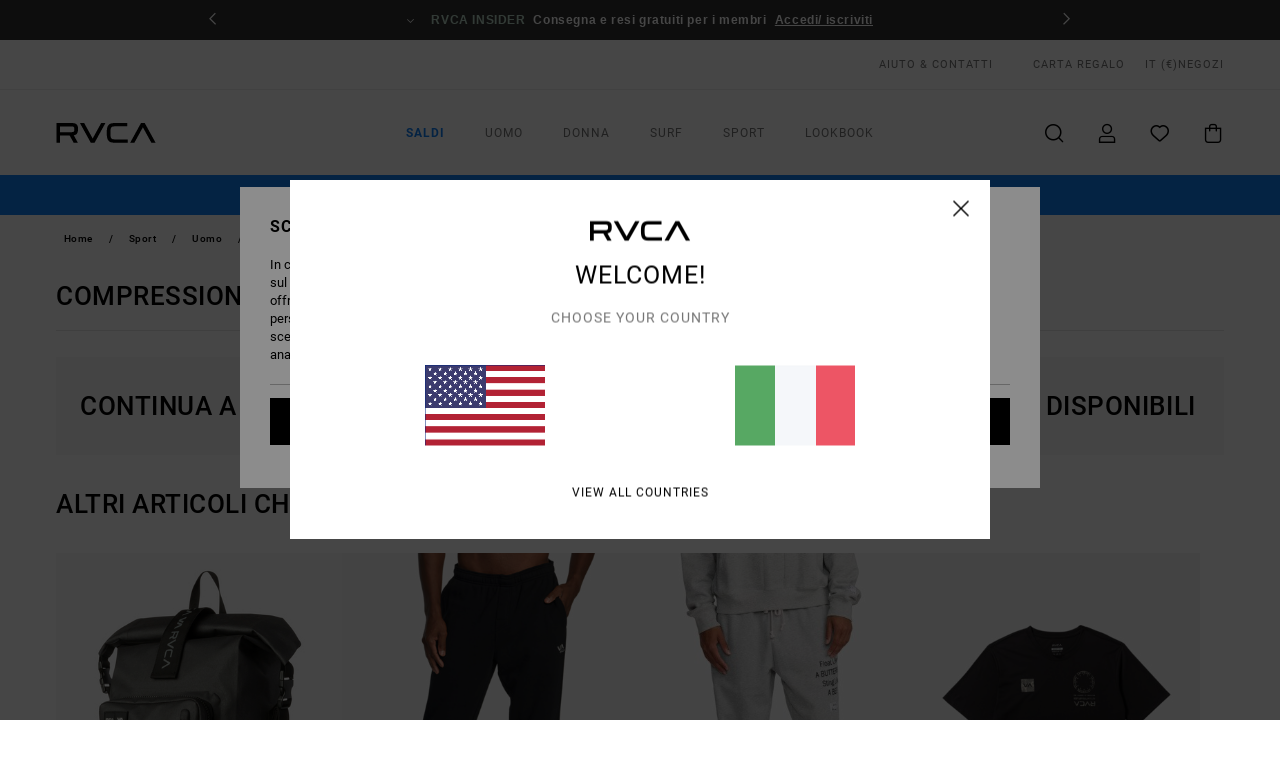

--- FILE ---
content_type: text/html;charset=UTF-8
request_url: https://www.rvca.it/sport-uomo-compressione/
body_size: 53772
content:
<!DOCTYPE html>





<html lang="it" class="no-js rv-theme">





































<head>
    

<link rel="preload" as="font" href="https://cdn.napali.app/fonts/RvcaIcons/RvcaIcons.woff2" type="font/woff2" crossorigin>

<link rel="preload" as="font" href="https://cdn.napali.app/fonts/StyleashGlobal/StyleashGlobal.woff2" type="font/woff2" crossorigin>

<link rel="preload" as="font" href="https://cdn.napali.app/fonts/RobotoCondensed/RobotoCondensed-Regular.woff2" type="font/woff2" crossorigin>

<link rel="preload" as="font" href="https://cdn.napali.app/fonts/roboto/roboto-regular.woff2" type="font/woff2" crossorigin>

<link rel="preload" as="font" href="https://cdn.napali.app/fonts/roboto/roboto-light.woff2" type="font/woff2" crossorigin>

<link rel="preload" as="font" href="https://cdn.napali.app/fonts/roboto/roboto-medium.woff2" type="font/woff2" crossorigin>

<link rel="preload" as="font" href="https://cdn.napali.app/fonts/roboto/roboto-bold.woff2" type="font/woff2" crossorigin>





    <title>Maglie e Leggings a Compressione da Donna - Acquista Online | RVCA</title>
 







































<link rel="apple-touch-icon" sizes="180x180" href="https://www.rvca.it/on/demandware.static/Sites-RV-IT-Site/-/default/dw8b6adcc7/images/favicons/apple-icon-180x180.png">
<link rel="icon" type="image/png" sizes="32x32" href="https://www.rvca.it/on/demandware.static/Sites-RV-IT-Site/-/default/dw62f51522/images/favicons/favicon-32x32.png">
<link rel="icon" type="image/png" sizes="16x16" href="https://www.rvca.it/on/demandware.static/Sites-RV-IT-Site/-/default/dwf6d82b1d/images/favicons/favicon-16x16.png">
<link rel="manifest" crossorigin="use-credentials" href="/on/demandware.store/Sites-RV-IT-Site/it_IT/Page-ManifestJson">
<link rel="mask-icon" href="https://www.rvca.it/on/demandware.static/Sites-RV-IT-Site/-/default/dwaae11e81/images/favicons/safari-pinned-tab.svg" color="#000000">
<meta name="msapplication-TileColor" content="#ffffff">
<meta name="msapplication-TileImage" content="https://www.rvca.it/on/demandware.static/Sites-RV-IT-Site/-/default/dwf9c07b63/images/favicons/ms-icon-150x150.png">
<meta name="theme-color" content="#ffffff">



<meta name="viewport" content="width=device-width, initial-scale=1, maximum-scale=1.0, user-scalable=no" />


















    

    
        
            <link rel="alternate" hreflang="de-AT" href="https://www.rvca.at/sport-herren-kompressions/" />
        
    
        
            <link rel="alternate" hreflang="fr-BE" href="https://www.rvca-store.be/sport-homme-vetements-compression/" />
        
    
        
            <link rel="alternate" hreflang="de-CH" href="https://www.rvca-store.ch/sport-herren-kompressions/" />
        
    
        
            <link rel="alternate" hreflang="de-DE" href="https://www.rvca.de/sport-herren-kompressions/" />
        
    
        
            <link rel="alternate" hreflang="da-DK" href="https://www.rvca.dk/sport-herrer-compression-clothing/" />
        
    
        
            <link rel="alternate" hreflang="es-ES" href="https://www.rvca.es/deporte-hombrer-ropa-compresion/" />
        
    
        
            <link rel="alternate" hreflang="fi-FI" href="https://www.rvca.fi/urheilu-miehet-compression-clothing/" />
        
    
        
            <link rel="alternate" hreflang="fr-FR" href="https://www.rvca.fr/sport-homme-vetements-compression/" />
        
    
        
            <link rel="alternate" hreflang="en-GB" href="https://www.rvca.co.uk/sport-mens-compression-clothing/" />
        
    
        
            <link rel="alternate" hreflang="en-IE" href="https://www.rvca.ie/sport-mens-compression-clothing/" />
        
    
        
            <link rel="alternate" hreflang="it-IT" href="https://www.rvca.it/sport-uomo-compressione/" />
        
    
        
            <link rel="alternate" hreflang="lb-LU" href="https://www.rvca.lu/sport-mens-compression-clothing/" />
        
    
        
            <link rel="alternate" hreflang="pt-PT" href="https://www.rvca.pt/desporto-homem-compressao/" />
        
    
        
            <link rel="alternate" hreflang="sv-SE" href="https://www.rvca.se/sport-man-compression-clothing/" />
        
    




    <meta name="description" content="Trova l&rsquo;ispirazione con l&rsquo;ultima collezione di T Shirt e Leggings a compressione da Donna RVCA. Segui i nostri ispirazioni moda &amp; lifestyle. Acquista sul sito ufficiale"/>
    



    <meta property="fb:app_id" content="154989654683657"/>





    

    <meta property="og:title" content="Maglie e Leggings a Compressione da Donna - Acquista Online" />
    <meta property="og:description" content="Trova l&rsquo;ispirazione con l&rsquo;ultima collezione di T Shirt e Leggings a compressione da Donna RVCA. Segui i nostri ispirazioni moda &amp; lifestyle. Acquista sul sito ufficiale" />
    
    




<meta http-equiv="content-type" content="text/html; charset=UTF-8" />







    
    
    
    <!--
    xIsPathInfo: /sport-uomo-compressione/
    NonSEOPathInfoPart: /Sites-RV-IT-Site
    NonSEOParametersActive: false
    -->

    
        
        
    





    
    
        <link class="nextlink" rel="next" href="https://www.rvca.it/sport-uomo-compressione/?start=48&amp;sz=48">
    



<script>
    (function(w,d,u){w.readyQ=[];w.bindReadyQ=[];function p(x,y){if(x=="ready"){w.bindReadyQ.push(y);}else{w.readyQ.push(x);}};var a={ready:p,bind:p};w.$=w.jQuery=function(f){if(f===d||f===u){return a}else{p(f)}}})(window,document)
</script>



<script>
    var dw_image_path="https://www.rvca.it/on/demandware.static/Sites-RV-IT-Site/-/it_IT/v1768777848214/images/";
    var dw_css_compiled_path="https://www.rvca.it/on/demandware.static/Sites-RV-IT-Site/-/it_IT/v1768777848214/css/compiled/";
    var dw_css_path="https://www.rvca.it/on/demandware.static/Sites-RV-IT-Site/-/it_IT/v1768777848214/css/";
    var dw_js_path="https://www.rvca.it/on/demandware.static/Sites-RV-IT-Site/-/it_IT/v1768777848214/js/";
    var dw_lib_path="https://www.rvca.it/on/demandware.static/Sites-RV-IT-Site/-/it_IT/v1768777848214/lib/";
    var deffered_css_files= [];
    var deffered_js_files= [];
</script>



<script src="https://www.rvca.it/on/demandware.static/Sites-RV-IT-Site/-/it_IT/v1768777848214/lib/jquery/js/jquery/jquery-1.7.2.min.js"></script>




    <script async src="https://www.google.com/recaptcha/api.js?render=6LfDlYUhAAAAADHc-ScTDJhSMu0UngHnQRCFV887"></script>








    

<link href="https://www.rvca.it/on/demandware.static/Sites-RV-IT-Site/-/it_IT/v1768777848214/css/compiled/global_generated.css" rel="stylesheet" type="text/css" />




<script  type="text/javascript" src="https://www.rvca.it/on/demandware.static/Sites-RV-IT-Site/-/it_IT/v1768777848214/js/global_head.js"></script>




    
    
    
    
    
    
    
    

    



    
    
    
        <script type="text/javascript">
            var utag_core_data = {"customer_groups":["Everyone","Unregistered","Unregistered-vp-excl"],"cart_quantity_array":[],"order_loyalty_or_promocode":[],"order_loyalty_or_promotionID":[],"order_loyalty_or_exp":[],"order_loyalty_or_type":[],"page_categories":["sport","men","compression"],"page_en_site_section":"sport:men:compression","page_pagename":"sport:men:compression:product list","page_type":"category_plp","event_name":"plp_view","product_promotion_id":[],"search_results":"0","site_brand":"rv","site_country":"it","site_currency_code":"EUR","site_language":"it","site_region":"europe","site_type":"ecommerce","visit_authentication_status":"anonymous","page_site_section_new":"sport","page_site_section1_new":"men","page_site_section2_new":"compression","page_browsing_category_id":"sport_men_compression","product_id":[],"product_qty":[],"product_gross":[],"product_net":[],"product_discount":[],"product_md_displayed":[],"product_material":[],"product_mkd":[],"product_msrp":[],"product_season":[],"product_title":[],"product_category":[],"product_brand":[],"product_gender":[],"product_color":[],"product_size":[],"product_attributes":[],"product_restriction":[],"pdp_product_flag":[],"cart_amount_ttc":"0.00"};
            var htag_data = {"product_attributes":[]};
            var utag_data = typeof utag_data !== 'undefined' ? Object.assign(utag_core_data, utag_data) : utag_core_data;
            var tlm_session = {};
            var tlm_events = {};

            if (typeof res_analytics != 'undefined') {
                if (res_analytics.site_version && typeof utag_data !== 'undefined') {
                    utag_data.site_responsive_version = 'responsive:'+res_analytics.site_version;
                }
            }

            // post page display utag processing
            try {

                if (typeof globalTms !== 'undefined') {
                    globalTms.addPhotoVideo();
                } else {
                    // well, we can wait...
                    document.addEventListener('brd-tms-before-page', function () {
                        globalTms.addPhotoVideo();
                    })
                }

                // category_nb_material
                if ($('#productssearchresult').length) {
                    utag_data.category_nb_material = ''+$('#productssearchresult .isproductgrid .producttile').length;
                }
                //page_filter_criteria
                if (typeof getCurrentRefinements === 'function') {
                    var gtm_curref = getCurrentRefinements();
                    for (i in gtm_curref) {
                        if (typeof (gtm_curref[i]) == 'object') {
                            var _name = gtm_curref[i].name;
                            var _values = gtm_curref[i].values.split("%7C");
                            if (_values.length > 0) {
                                var _final_value = '';
                                for (var j = 0; j < _values.length; j++) {
                                    if (j != 0) _final_value += ';'
                                    _final_value += _values[j];
                                }
                                if (typeof utag_data.page_filter_criteria === 'undefined') utag_data.page_filter_criteria = '';
                                if (utag_data.page_filter_criteria.length > 0) utag_data.page_filter_criteria += "|";
                                utag_data.page_filter_criteria += _name.replace("refinementColor", "color") + ":" + _final_value;
                            }
                        }
                    }
                }
            } catch(e) {/* console.log('tealium: ',e) */}

        </script>
        
    




<script src="//tags.tiqcdn.com/utag/quiksilver/emea-core/prod/utag.sync.js"></script>










<meta http-equiv="X-UA-Compatible" content="IE=edge,chrome=1" />


<script type="text/javascript">//<!--
/* <![CDATA[ (head-active_data.js) */
var dw = (window.dw || {});
dw.ac = {
    _analytics: null,
    _events: [],
    _category: "",
    _searchData: "",
    _anact: "",
    _anact_nohit_tag: "",
    _analytics_enabled: "true",
    _timeZone: "Europe/Paris",
    _capture: function(configs) {
        if (Object.prototype.toString.call(configs) === "[object Array]") {
            configs.forEach(captureObject);
            return;
        }
        dw.ac._events.push(configs);
    },
	capture: function() { 
		dw.ac._capture(arguments);
		// send to CQ as well:
		if (window.CQuotient) {
			window.CQuotient.trackEventsFromAC(arguments);
		}
	},
    EV_PRD_SEARCHHIT: "searchhit",
    EV_PRD_DETAIL: "detail",
    EV_PRD_RECOMMENDATION: "recommendation",
    EV_PRD_SETPRODUCT: "setproduct",
    applyContext: function(context) {
        if (typeof context === "object" && context.hasOwnProperty("category")) {
        	dw.ac._category = context.category;
        }
        if (typeof context === "object" && context.hasOwnProperty("searchData")) {
        	dw.ac._searchData = context.searchData;
        }
    },
    setDWAnalytics: function(analytics) {
        dw.ac._analytics = analytics;
    },
    eventsIsEmpty: function() {
        return 0 == dw.ac._events.length;
    }
};
/* ]]> */
// -->
</script>
<script type="text/javascript">//<!--
/* <![CDATA[ (head-cquotient.js) */
var CQuotient = window.CQuotient = {};
CQuotient.clientId = 'bcxt-RV-IT';
CQuotient.realm = 'BCXT';
CQuotient.siteId = 'RV-IT';
CQuotient.instanceType = 'prd';
CQuotient.locale = 'it_IT';
CQuotient.fbPixelId = '__UNKNOWN__';
CQuotient.activities = [];
CQuotient.cqcid='';
CQuotient.cquid='';
CQuotient.cqeid='';
CQuotient.cqlid='';
CQuotient.apiHost='api.cquotient.com';
/* Turn this on to test against Staging Einstein */
/* CQuotient.useTest= true; */
CQuotient.useTest = ('true' === 'false');
CQuotient.initFromCookies = function () {
	var ca = document.cookie.split(';');
	for(var i=0;i < ca.length;i++) {
	  var c = ca[i];
	  while (c.charAt(0)==' ') c = c.substring(1,c.length);
	  if (c.indexOf('cqcid=') == 0) {
		CQuotient.cqcid=c.substring('cqcid='.length,c.length);
	  } else if (c.indexOf('cquid=') == 0) {
		  var value = c.substring('cquid='.length,c.length);
		  if (value) {
		  	var split_value = value.split("|", 3);
		  	if (split_value.length > 0) {
			  CQuotient.cquid=split_value[0];
		  	}
		  	if (split_value.length > 1) {
			  CQuotient.cqeid=split_value[1];
		  	}
		  	if (split_value.length > 2) {
			  CQuotient.cqlid=split_value[2];
		  	}
		  }
	  }
	}
}
CQuotient.getCQCookieId = function () {
	if(window.CQuotient.cqcid == '')
		window.CQuotient.initFromCookies();
	return window.CQuotient.cqcid;
};
CQuotient.getCQUserId = function () {
	if(window.CQuotient.cquid == '')
		window.CQuotient.initFromCookies();
	return window.CQuotient.cquid;
};
CQuotient.getCQHashedEmail = function () {
	if(window.CQuotient.cqeid == '')
		window.CQuotient.initFromCookies();
	return window.CQuotient.cqeid;
};
CQuotient.getCQHashedLogin = function () {
	if(window.CQuotient.cqlid == '')
		window.CQuotient.initFromCookies();
	return window.CQuotient.cqlid;
};
CQuotient.trackEventsFromAC = function (/* Object or Array */ events) {
try {
	if (Object.prototype.toString.call(events) === "[object Array]") {
		events.forEach(_trackASingleCQEvent);
	} else {
		CQuotient._trackASingleCQEvent(events);
	}
} catch(err) {}
};
CQuotient._trackASingleCQEvent = function ( /* Object */ event) {
	if (event && event.id) {
		if (event.type === dw.ac.EV_PRD_DETAIL) {
			CQuotient.trackViewProduct( {id:'', alt_id: event.id, type: 'raw_sku'} );
		} // not handling the other dw.ac.* events currently
	}
};
CQuotient.trackViewProduct = function(/* Object */ cqParamData){
	var cq_params = {};
	cq_params.cookieId = CQuotient.getCQCookieId();
	cq_params.userId = CQuotient.getCQUserId();
	cq_params.emailId = CQuotient.getCQHashedEmail();
	cq_params.loginId = CQuotient.getCQHashedLogin();
	cq_params.product = cqParamData.product;
	cq_params.realm = cqParamData.realm;
	cq_params.siteId = cqParamData.siteId;
	cq_params.instanceType = cqParamData.instanceType;
	cq_params.locale = CQuotient.locale;
	
	if(CQuotient.sendActivity) {
		CQuotient.sendActivity(CQuotient.clientId, 'viewProduct', cq_params);
	} else {
		CQuotient.activities.push({activityType: 'viewProduct', parameters: cq_params});
	}
};
/* ]]> */
// -->
</script>
<!-- Demandware Apple Pay -->

<style type="text/css">ISAPPLEPAY{display:inline}.dw-apple-pay-button,.dw-apple-pay-button:hover,.dw-apple-pay-button:active{background-color:black;background-image:-webkit-named-image(apple-pay-logo-white);background-position:50% 50%;background-repeat:no-repeat;background-size:75% 60%;border-radius:5px;border:1px solid black;box-sizing:border-box;margin:5px auto;min-height:30px;min-width:100px;padding:0}
.dw-apple-pay-button:after{content:'Apple Pay';visibility:hidden}.dw-apple-pay-button.dw-apple-pay-logo-white{background-color:white;border-color:white;background-image:-webkit-named-image(apple-pay-logo-black);color:black}.dw-apple-pay-button.dw-apple-pay-logo-white.dw-apple-pay-border{border-color:black}</style>




    

    
        
    
    
    
    <link rel="canonical" href="https://www.rvca.it/sport-uomo-compressione/" />

    

    
    


    


</head>


<body class="pt_productsearchresult   --out-of-product-category">
    <div class="page-content ">
        
    <script>
	var tlm_account = 'quiksilver'
    	,tlm_profile = 'emea-core'
    	,tlm_env = 'prod'
    	,tlm_url = '//tags.tiqcdn.com/utag/'+tlm_account+'/'+tlm_profile+'/'+tlm_env+'/utag.js'
    	,gtms_url = 'https://www.rvca.it/on/demandware.static/Sites-RV-IT-Site/-/it_IT/v1768777848214/js/globalTms.js'
    	,loadGlobalTms = function(){
    		a=gtms_url;b=document;c='script';d=b.createElement(c);
    		d.src=a;d.type='text/java'+c;d.async=1;
    		a=b.getElementsByTagName(c)[0];a.parentNode.insertBefore(d,a);
   		}
   		;
	
	(function(a,b,c,d){
    a=tlm_url;b=document;c='script';d=b.createElement(c);
    d.onload=loadGlobalTms();d.src=a;d.type='text/java'+c;d.async=1;
    a=b.getElementsByTagName(c)[0];a.parentNode.insertBefore(d,a);
   	})();
</script>




        



        
        


<a tabindex="1" id="" class="screen-reader-text" href="#productresultarea">Salta alla selezione di griglie dei prodotti</a>

        



        <header class="r-h-container" id="top-header">
    






<link rel="preload" href="//cdn.napali.app/static/RV/default/category-assets/experiences/recurring/ticker/css/r-bo-ticker.min.css" as="style" onload="this.onload=null;this.rel='stylesheet'">
<noscript>
    <link rel="stylesheet" href="//cdn.napali.app/static/RV/default/category-assets/experiences/recurring/ticker/css/r-bo-ticker.min.css">
</noscript>
<script async defer src="//cdn.napali.app/static/RV/default/category-assets/experiences/recurring/ticker/js/r-bo-ticker.min.js"></script>



<div id="r-bo-ticker-top-container">
    <article class="r-bo-ticker">
        <div class="header_background"></div>
        <div class="opacity_filter"></div>
        <div class="r-bo-ticker-container">
            <div class="slides-container my-unslider--ticker" id="slider">
                <ul>
                    
	 


	



    <div class="slot-item slot-item-ticker-header" data-sid="ticker-header">
        
            
            





    
	
	<div class="contentasset addimgalt contentasset-ticker-header-op-2" data-cid="ticker-header-op-2" data-content-title="Giveaway">
		<!-- dwMarker="content" dwContentID="290cc0ea04feb40c5d11efe984" -->
		
			<li class="content">
    <div class="content-container">
        <div class="content-left" data-description="Entra%20nel%20mondo%20RVCA%20%E2%80%94%20vinci%201%20anno%20di%20T-shirt%20RVCA%20e%20rappresenta%20un%20brand%20che%20celebra%20artisti%2C%20atleti%2C%20sottoculture%20e%20la%20vera%20espressione%20creativa.">
            <!-- <span class="arrow-down"></span> -->
            <span class="icon-ico_arrow_down arrow-down"></span>
            <span class="emoji"></span>
            <h4 class="title" style="color: #ed8be8" data-color="#ed8be8">CONCORSO</h4>
            <p class="sub-title">Vinci T-shirt per un anno.</p>
        </div>
        
            
                <a class="cta" href="https://www.rvca.it/contest-1/#?intcmp=rvca_ticker-giveaway_winayearoftees2026">Iscriviti subito</a>
            
        
    </div>
</li>
		
	</div>


        
            
            





    
	
	<div class="contentasset addimgalt contentasset-ticker-header-everyone-shipping" data-cid="ticker-header-everyone-shipping" data-content-title="Free shipping &amp; returns for everyone - RVCA insider">
		<!-- dwMarker="content" dwContentID="d2b93eed8cb78bf61c9d1860e0" -->
		
			<li class="content">
    <div class="content-container">
        <div class="content-left" data-description="Consegna%20standard%2C%20punto%20di%20ritiro%20in%20negozio.%20Gratuita%20per%20i%20soci.%0A%3Cbr%3E%3Cbr%3E%0AConsegna%20standard%2C%20punto%20di%20ritiro%20in%20negozio.%20Gratuita%20per%20i%20soci.">
            <!-- <span class="arrow-down"></span> -->
            <span class="icon-ico_arrow_down arrow-down"></span>
            <span class="emoji"></span>
            <h4 class="title" style="color: #b8d6c5" data-color="#b8d6c5">RVCA INSIDER</h4>
            <p class="sub-title">Consegna e resi gratuiti per i membri</p>
        </div>
        
            
                <span class="cta login-register-popup-link widget_tms" data-eventmediacontext="header-ticker-register" data-link_data="header-ticker-register" data-link_event="event_media">Accedi/ iscriviti</span>
            
        
    </div>
</li>
		
	</div>


        
    </div>
 
	
                </ul>
                <div class="slides-container-arrow-shadow-left"></div>
                <div class="slides-container-arrow-shadow-right"></div>
                <div class="slides-container-arrow-left"><span class="icon-ico_arrow_left"></span></div>
                <div class="slides-container-arrow-right"><span class="icon-ico_arrow_right"></span></div>
            </div>
        </div>
        <div class="info-panel" style="display: none;">
            <ul class="info-panel-content"></ul>
            <div class="close"></div>
        </div>
    </article>
</div>

    <div class="r-th-container">
        <div class="r-th-content">
            <div class="r-th-menu-links r-th-menu-links-left">
                
	 


	



    <div class="slot-item slot-item-top-header-link1" data-sid="top-header-link1">
        
            
            





    
	
	<div class="contentasset addimgalt contentasset-header_helpcontact" data-cid="header_helpcontact" data-content-title="header_helpcontact">
		<!-- dwMarker="content" dwContentID="9a6693279a951f769dc6fb63b4" -->
		
			<button class="r-bh-panel-action r-th-help" aria-haspopup="true" data-title="Aiuto & Contatti" title="Aiuto & Contatti"
                aria-label="Aiuto & Contatti">
AIUTO & CONTATTI
 </button>
		
	</div>


        
    </div>
 
	
                
	 


	


    
        <a href="https://www.rvca.it/gift-card-landing.html" style="margin-left: 4rem;">Carta Regalo</a>
    
 
	
                
	 

	

                

<div class="r-country-selector-wrapper">
    <div class="r-country-selector-inner">
        <span class="r-bh-panel-action r-th-country-selector-popup" data-template-title="Seleziona la tua regione" aria-haspopup="true" data-title="Preferenze geografiche e linguistiche" title="Preferenze geografiche e linguistiche" aria-label="Preferenze geografiche e linguistiche">
            IT
            (&euro;)
        </span>

        <div class="r-country-selector-template"></div>
    </div>
</div>

            </div>

            <div class="r-th-menu-links r-th-menu-links-right">
                
	 


	


    
        <span data-href="https://www.rvca.it/stores" class="href-js obflk">Negozi</span>
    
 
	
                
	 

	
                
	 

	
            </div>
        </div>
    </div>

    <div class="r-bh-container">
        <div class="r-bh-content">
            







































<div class="r-bh-logo RV">
    <span data-href="https://www.rvca.it/" class="obflk href-js" title="RVCA" aria-label="RVCA">
        <!-- aid: header-logo -->









    
	
	<div class="contentasset addimgalt contentasset-header-logo" data-cid="header-logo" data-content-title="header-logo">
		<!-- dwMarker="content" dwContentID="df4d0d77e983f5aa2bbddc5acc" -->
		
			<p><img alt="" src="https://www.rvca.it/on/demandware.static/-/Sites-RV-FR-Library/it_IT/v1768777848214/header/rvca-logo.svg" width="93" /></p>
		
	</div>


<!-- end: header-logo -->

    </span>
</div>

<div class="r-bh-nav">
    <div class="r-bh-nav-open">
        <button class="r-bh-btn r-bh-navbtn"></button>
    </div>

    <div class="r-bh-slide">
        <div class="r-bh-nav-close">
            <button class="r-bh-btn r-bh-navbtn"></button>
        </div>

        <div class="r-bh-nav-current-state">
            <span class="r-bh-nav-current-category"></span>
        </div>

        <div class="r-bh-searchcontainer">
    <form role="search" action="/search" name="einsteinSearch" class="ajaxSubmit">
        
        <div class="r-bh-search--input-container">
            <input class="r-bh-search--input" name="r-bh-search--input" type="text" autocomplete="off" aria-label="Cerca" aria-expanded="true" placeholder="Cerca">
            <div class="r-bh-search--input-reset">Reimposta</div>
            <div class="r-bh-search--input-close"></div>
        </div>
    </form>
</div>

        <div class="r-bh-menu">
            <nav class="r-bh-menu-scrollbar">
                
                    <ul class="r-bh-navitems r-bh-navlevel1 r-bh-translate-0">
                        
                            

                            <li class="r-bh-navitem">
                                
                                    <a href="https://www.rvca.it/saldi/" class="r-bh-navlink r-bh-navfold r-bh-navlinklevel1" aria-haspopup="true" aria-expanded="false" target="_self" aria-controls="aria-control-sale">
                                        Saldi
                                    </a>
                                

                                






  



    <div class="r-bh-navitems r-bh-navlevel2" aria-hidden="true" id="aria-control-sale">

        
        

        

            

            

            

                

                <ul class="r-bh-column">
                    <li class="r-bh-navitem" data-test="8" data-retest="17">
                        
                            <a href="https://www.rvca.it/saldi-uomo/" class="r-bh-navlink r-bh-navfold" aria-haspopup="true" aria-expanded="false" aria-controls="aria-control-sale_men">
                                Saldi Uomo
                            </a>
                        

                        <div class="r-bh-navitems r-bh-navlevel3" aria-hidden="true" id="aria-control-sale_men">
                            <ul class="r-bh-navitems-group">
                                
                                    <li class="r-bh-navitem">

                                        

                                        
                                            <a href="https://www.rvca.it/saldi-uomo/" class="r-bh-navlink  r-bh-navlink--viewall " aria-haspopup="false" aria-expanded="false" aria-controls="aria-control-sale_men_all">
                                                Visualizza tutto
                                            </a>
                                        
                                    </li>
                                
                                    <li class="r-bh-navitem">

                                        

                                        
                                            <a href="https://www.rvca.it/saldi-uomo-t-shirt/" class="r-bh-navlink  " aria-haspopup="false" aria-expanded="false" aria-controls="aria-control-sale_men_tshirts">
                                                Magliette
                                            </a>
                                        
                                    </li>
                                
                                    <li class="r-bh-navitem">

                                        

                                        
                                            <a href="https://www.rvca.it/saldi-uomo-camicie/" class="r-bh-navlink  " aria-haspopup="false" aria-expanded="false" aria-controls="aria-control-sale_men_shirts">
                                                Camicie
                                            </a>
                                        
                                    </li>
                                
                                    <li class="r-bh-navitem">

                                        

                                        
                                            <a href="https://www.rvca.it/saldi-uomo-board-short/" class="r-bh-navlink  " aria-haspopup="false" aria-expanded="false" aria-controls="aria-control-sale_men_boardshorts">
                                                Bermuda / Boardshort
                                            </a>
                                        
                                    </li>
                                
                                    <li class="r-bh-navitem">

                                        

                                        
                                            <a href="https://www.rvca.it/saldi-uomo-felpe/" class="r-bh-navlink  " aria-haspopup="false" aria-expanded="false" aria-controls="aria-control-sale_men_sweatshirts">
                                                Hoody / Felpe
                                            </a>
                                        
                                    </li>
                                
                                    <li class="r-bh-navitem">

                                        

                                        
                                            <a href="https://www.rvca.it/saldi-uomo-pantaloni/" class="r-bh-navlink  " aria-haspopup="false" aria-expanded="false" aria-controls="aria-control-sale_men_pants">
                                                Pantaloni / Denim
                                            </a>
                                        
                                    </li>
                                
                                    <li class="r-bh-navitem">

                                        

                                        
                                            <a href="https://www.rvca.it/saldi-uomo-giacche/" class="r-bh-navlink  " aria-haspopup="false" aria-expanded="false" aria-controls="aria-control-sale_men_jackets">
                                                Giacche
                                            </a>
                                        
                                    </li>
                                
                                    <li class="r-bh-navitem">

                                        

                                        
                                            <a href="https://www.rvca.it/saldi-uomo-accessori/" class="r-bh-navlink  " aria-haspopup="false" aria-expanded="false" aria-controls="aria-control-sale_men_accessories">
                                                Accessori
                                            </a>
                                        
                                    </li>
                                
                            </ul>
                        </div>
                    </li>
                </ul>

            

                

                <ul class="r-bh-column">
                    <li class="r-bh-navitem" data-test="8" data-retest="17">
                        
                            <a href="https://www.rvca.it/saldi-donna/" class="r-bh-navlink r-bh-navfold" aria-haspopup="true" aria-expanded="false" aria-controls="aria-control-sale_women">
                                Saldi Donna
                            </a>
                        

                        <div class="r-bh-navitems r-bh-navlevel3" aria-hidden="true" id="aria-control-sale_women">
                            <ul class="r-bh-navitems-group">
                                
                                    <li class="r-bh-navitem">

                                        

                                        
                                            <a href="https://www.rvca.it/saldi-donna/" class="r-bh-navlink  r-bh-navlink--viewall " aria-haspopup="false" aria-expanded="false" aria-controls="aria-control-sale_women_all">
                                                Visualizza tutto
                                            </a>
                                        
                                    </li>
                                
                                    <li class="r-bh-navitem">

                                        

                                        
                                            <a href="https://www.rvca.it/saldi-donna-tops/" class="r-bh-navlink  " aria-haspopup="false" aria-expanded="false" aria-controls="aria-control-sale_women_tops">
                                                Top / Magliette
                                            </a>
                                        
                                    </li>
                                
                                    <li class="r-bh-navitem">

                                        

                                        
                                            <a href="https://www.rvca.it/saldi-donna-vestiti/" class="r-bh-navlink  " aria-haspopup="false" aria-expanded="false" aria-controls="aria-control-sale_women_dresses">
                                                Abiti
                                            </a>
                                        
                                    </li>
                                
                                    <li class="r-bh-navitem">

                                        

                                        
                                            <a href="https://www.rvca.it/saldi-donna-swimwear/" class="r-bh-navlink  " aria-haspopup="false" aria-expanded="false" aria-controls="aria-control-sale_women_swim">
                                                Swimwear
                                            </a>
                                        
                                    </li>
                                
                                    <li class="r-bh-navitem">

                                        

                                        
                                            <a href="https://www.rvca.it/saldi-donna-felpe/" class="r-bh-navlink  " aria-haspopup="false" aria-expanded="false" aria-controls="aria-control-sale_women_sweatshirts">
                                                Hoody / Felpe / Sweater
                                            </a>
                                        
                                    </li>
                                
                                    <li class="r-bh-navitem">

                                        

                                        
                                            <a href="https://www.rvca.it/saldi-donna-pantaloni-1/" class="r-bh-navlink  " aria-haspopup="false" aria-expanded="false" aria-controls="aria-control-sale_women_bottoms">
                                                Pantaloni
                                            </a>
                                        
                                    </li>
                                
                                    <li class="r-bh-navitem">

                                        

                                        
                                            <a href="https://www.rvca.it/saldi-donna-giacche/" class="r-bh-navlink  " aria-haspopup="false" aria-expanded="false" aria-controls="aria-control-sale_women_jackets">
                                                Giacche e cappotti
                                            </a>
                                        
                                    </li>
                                
                                    <li class="r-bh-navitem">

                                        

                                        
                                            <a href="https://www.rvca.it/saldi-donna-accessori/" class="r-bh-navlink  " aria-haspopup="false" aria-expanded="false" aria-controls="aria-control-sale_women_accessories">
                                                Accessori
                                            </a>
                                        
                                    </li>
                                
                            </ul>
                        </div>
                    </li>
                </ul>

            

                

                <ul class="r-bh-column">
                    <li class="r-bh-navitem" data-test="5" data-retest="17">
                        
                            <a href="https://www.rvca.it/saldi-sport/" class="r-bh-navlink r-bh-navfold" aria-haspopup="true" aria-expanded="false" aria-controls="aria-control-sale_sport">
                                Saldi Sport
                            </a>
                        

                        <div class="r-bh-navitems r-bh-navlevel3" aria-hidden="true" id="aria-control-sale_sport">
                            <ul class="r-bh-navitems-group">
                                
                                    <li class="r-bh-navitem">

                                        

                                        
                                            <a href="https://www.rvca.it/saldi-sport-uomo-tops/" class="r-bh-navlink  " aria-haspopup="false" aria-expanded="false" aria-controls="aria-control-sale_sport_men-tops">
                                                Tops Sport Uomo
                                            </a>
                                        
                                    </li>
                                
                                    <li class="r-bh-navitem">

                                        

                                        
                                            <a href="https://www.rvca.it/saldi-sport-uomo-bottoms/" class="r-bh-navlink  " aria-haspopup="false" aria-expanded="false" aria-controls="aria-control-sale_sport_men-bottoms">
                                                Pantaloni e Shorts
                                            </a>
                                        
                                    </li>
                                
                                    <li class="r-bh-navitem">

                                        

                                        
                                            <a href="https://www.rvca.it/saldi-sport-donna-tops/" class="r-bh-navlink  " aria-haspopup="false" aria-expanded="false" aria-controls="aria-control-sale_sport_women-tops">
                                                Tops Sport Donna
                                            </a>
                                        
                                    </li>
                                
                                    <li class="r-bh-navitem">

                                        

                                        
                                            <a href="https://www.rvca.it/saldi-sport-donna-bottoms/" class="r-bh-navlink  " aria-haspopup="false" aria-expanded="false" aria-controls="aria-control-sale_sport_women-bottoms">
                                                Pantaloni sportivi Donna
                                            </a>
                                        
                                    </li>
                                
                                    <li class="r-bh-navitem">

                                        

                                        
                                            <a href="https://www.rvca.it/saldi-sport-tutti/" class="r-bh-navlink  r-bh-navlink--viewall " aria-haspopup="false" aria-expanded="false" aria-controls="aria-control-sale_sport_all">
                                                Visualizza tutto
                                            </a>
                                        
                                    </li>
                                
                            </ul>
                        </div>
                    </li>
                </ul>

            

        

        
        
    </div>


                            </li>
                        
                            

                            <li class="r-bh-navitem">
                                
                                    <a href="https://www.rvca.it/uomo/" class="r-bh-navlink r-bh-navfold r-bh-navlinklevel1" aria-haspopup="true" aria-expanded="false" target="_self" aria-controls="aria-control-men">
                                        Uomo
                                    </a>
                                

                                






  



    <div class="r-bh-navitems r-bh-navlevel2" aria-hidden="true" id="aria-control-men">

        
        

        

            

            
                <ul class="r-bh-column custom">
                    
                        <li class="r-bh-navitem">
                            
                                <a href="https://www.rvca.it/uomo-collezione-new/"
                                   class="r-bh-navlink"
                                   aria-haspopup="false" aria-expanded="false" aria-controls="aria-control-men_alt-sl1">
                                    Nuovi arrivi
                                </a>
                            
                        </li>
                    
                        <li class="r-bh-navitem">
                            
                                <a href="https://www.rvca.it/surf/"
                                   class="r-bh-navlink"
                                   aria-haspopup="false" aria-expanded="false" aria-controls="aria-control-men_alt-sl3">
                                    Surf
                                </a>
                            
                        </li>
                    
                        <li class="r-bh-navitem">
                            
                                <a href="https://www.rvca.it/offerte-uomo/"
                                   class="r-bh-navlink"
                                   aria-haspopup="false" aria-expanded="false" aria-controls="aria-control-men_alt-sl5">
                                    Offerte
                                </a>
                            
                        </li>
                    
                </ul>
            

            

                

                <ul class="r-bh-column">
                    <li class="r-bh-navitem" data-test="10" data-retest="17">
                        
                            <a href="https://www.rvca.it/uomo-abbigliamento/" class="r-bh-navlink r-bh-navfold" aria-haspopup="true" aria-expanded="false" aria-controls="aria-control-men_clothing">
                                Abbigliamento
                            </a>
                        

                        <div class="r-bh-navitems r-bh-navlevel3" aria-hidden="true" id="aria-control-men_clothing">
                            <ul class="r-bh-navitems-group">
                                
                                    <li class="r-bh-navitem">

                                        

                                        
                                            <a href="https://www.rvca.it/uomo-abbigliamento/" class="r-bh-navlink  r-bh-navlink--viewall " aria-haspopup="false" aria-expanded="false" aria-controls="aria-control-men_clothing_all">
                                                Vedi Tutto
                                            </a>
                                        
                                    </li>
                                
                                    <li class="r-bh-navitem">

                                        

                                        
                                            <a href="https://www.rvca.it/uomo-giacche/" class="r-bh-navlink  " aria-haspopup="false" aria-expanded="false" aria-controls="aria-control-men_clothing_jackets">
                                                Giacche
                                            </a>
                                        
                                    </li>
                                
                                    <li class="r-bh-navitem">

                                        

                                        
                                            <a href="https://www.rvca.it/uomo-felpe/" class="r-bh-navlink  r-bh-navfold" aria-haspopup="true" aria-expanded="false" aria-controls="aria-control-men_clothing_sweatshirts">
                                                Felpe
                                            </a>
                                        
                                    </li>
                                
                                    <li class="r-bh-navitem">

                                        

                                        
                                            <a href="https://www.rvca.it/uomo-jeans/" class="r-bh-navlink  r-bh-navfold" aria-haspopup="true" aria-expanded="false" aria-controls="aria-control-men_clothing_jeans">
                                                Jeans
                                            </a>
                                        
                                    </li>
                                
                                    <li class="r-bh-navitem">

                                        

                                        
                                            <a href="https://www.rvca.it/uomo-pantaloni/" class="r-bh-navlink  r-bh-navfold" aria-haspopup="true" aria-expanded="false" aria-controls="aria-control-men_clothing_pants">
                                                Pantaloni
                                            </a>
                                        
                                    </li>
                                
                                    <li class="r-bh-navitem">

                                        

                                        
                                            <a href="https://www.rvca.it/uomo-camicie/" class="r-bh-navlink  r-bh-navfold" aria-haspopup="true" aria-expanded="false" aria-controls="aria-control-men_clothing_shirts">
                                                Camicie
                                            </a>
                                        
                                    </li>
                                
                                    <li class="r-bh-navitem">

                                        

                                        
                                            <a href="https://www.rvca.it/uomo-t-shirt/" class="r-bh-navlink  " aria-haspopup="false" aria-expanded="false" aria-controls="aria-control-men_clothing_alt1">
                                                T-Shirts
                                            </a>
                                        
                                    </li>
                                
                                    <li class="r-bh-navitem">

                                        

                                        
                                            <a href="https://www.rvca.it/uomo-short/" class="r-bh-navlink  r-bh-navfold" aria-haspopup="true" aria-expanded="false" aria-controls="aria-control-men_clothing_shorts">
                                                Short
                                            </a>
                                        
                                    </li>
                                
                                    <li class="r-bh-navitem">

                                        

                                        
                                            <a href="https://www.rvca.it/sport-uomo-pantaloncini/" class="r-bh-navlink  " aria-haspopup="false" aria-expanded="false" aria-controls="aria-control-men_clothing_alt2">
                                                Pantaloncini Sportivi
                                            </a>
                                        
                                    </li>
                                
                                    <li class="r-bh-navitem">

                                        

                                        
                                            <a href="https://www.rvca.it/uomo-board-short/" class="r-bh-navlink  " aria-haspopup="false" aria-expanded="false" aria-controls="aria-control-men_clothing_alt3">
                                                Boardshort
                                            </a>
                                        
                                    </li>
                                
                            </ul>
                        </div>
                    </li>
                </ul>

            

                

                <ul class="r-bh-column">
                    <li class="r-bh-navitem" data-test="7" data-retest="17">
                        
                            <a href="https://www.rvca.it/uomo-t-shirt/" class="r-bh-navlink r-bh-navfold" aria-haspopup="true" aria-expanded="false" aria-controls="aria-control-men_clothing_tshirts">
                                T-shirt
                            </a>
                        

                        <div class="r-bh-navitems r-bh-navlevel3" aria-hidden="true" id="aria-control-men_clothing_tshirts">
                            <ul class="r-bh-navitems-group">
                                
                                    <li class="r-bh-navitem">

                                        

                                        
                                            <a href="https://www.rvca.it/uomo-t-shirt/" class="r-bh-navlink  r-bh-navlink--viewall " aria-haspopup="false" aria-expanded="false" aria-controls="aria-control-men_clothing_tshirts_all">
                                                Visualizza tutto
                                            </a>
                                        
                                    </li>
                                
                                    <li class="r-bh-navitem">

                                        

                                        
                                            <a href="https://www.rvca.it/uomo-canotte/" class="r-bh-navlink  " aria-haspopup="false" aria-expanded="false" aria-controls="aria-control-men_clothing_tshirts_tanks">
                                                Canotte
                                            </a>
                                        
                                    </li>
                                
                                    <li class="r-bh-navitem">

                                        

                                        
                                            <a href="https://www.rvca.it/uomo-t-shirt-maniche-corte/" class="r-bh-navlink  " aria-haspopup="false" aria-expanded="false" aria-controls="aria-control-men_clothing_tshirts_short-sleeves">
                                                Maniche corte
                                            </a>
                                        
                                    </li>
                                
                                    <li class="r-bh-navitem">

                                        

                                        
                                            <a href="https://www.rvca.it/uomo-t-shirt-maniche-lunghe/" class="r-bh-navlink  " aria-haspopup="false" aria-expanded="false" aria-controls="aria-control-men_clothing_tshirts_long-sleeves">
                                                Maniche lunghe
                                            </a>
                                        
                                    </li>
                                
                                    <li class="r-bh-navitem">

                                        

                                        
                                            <a href="https://www.rvca.it/sport-uomo-t-shirt/" class="r-bh-navlink  " aria-haspopup="false" aria-expanded="false" aria-controls="aria-control-men_clothing_tshirts_alt1">
                                                Magliette Sportive
                                            </a>
                                        
                                    </li>
                                
                                    <li class="r-bh-navitem">

                                        

                                        
                                            <a href="https://www.rvca.it/uomo-t-shirt-stampa/" class="r-bh-navlink  " aria-haspopup="false" aria-expanded="false" aria-controls="aria-control-men_clothing_tshirts_print">
                                                Art
                                            </a>
                                        
                                    </li>
                                
                                    <li class="r-bh-navitem">

                                        

                                        
                                            <a href="https://www.rvca.it/uomo-t-shirt-logo/" class="r-bh-navlink  " aria-haspopup="false" aria-expanded="false" aria-controls="aria-control-men_clothing_tshirts_logo">
                                                Magliette con logo
                                            </a>
                                        
                                    </li>
                                
                            </ul>
                        </div>
                    </li>
                </ul>

            

                

                <ul class="r-bh-column">
                    <li class="r-bh-navitem" data-test="5" data-retest="17">
                        
                            <a href="https://www.rvca.it/uomo-accessori/" class="r-bh-navlink r-bh-navfold" aria-haspopup="true" aria-expanded="false" aria-controls="aria-control-men_accessories">
                                Accessori
                            </a>
                        

                        <div class="r-bh-navitems r-bh-navlevel3" aria-hidden="true" id="aria-control-men_accessories">
                            <ul class="r-bh-navitems-group">
                                
                                    <li class="r-bh-navitem">

                                        

                                        
                                            <a href="https://www.rvca.it/uomo-accessori/" class="r-bh-navlink  r-bh-navlink--viewall " aria-haspopup="false" aria-expanded="false" aria-controls="aria-control-men_accessories_all">
                                                Vedi Tutto
                                            </a>
                                        
                                    </li>
                                
                                    <li class="r-bh-navitem">

                                        

                                        
                                            <a href="https://www.rvca.it/uomo-borse/" class="r-bh-navlink  " aria-haspopup="false" aria-expanded="false" aria-controls="aria-control-men_accessories_bags">
                                                Borse &amp; Zaini
                                            </a>
                                        
                                    </li>
                                
                                    <li class="r-bh-navitem">

                                        

                                        
                                            <a href="https://www.rvca.it/uomo-berretto/" class="r-bh-navlink  " aria-haspopup="false" aria-expanded="false" aria-controls="aria-control-men_accessories_beanies">
                                                Berretti
                                            </a>
                                        
                                    </li>
                                
                                    <li class="r-bh-navitem">

                                        

                                        
                                            <a href="https://www.rvca.it/uomo-cappellini/" class="r-bh-navlink  " aria-haspopup="false" aria-expanded="false" aria-controls="aria-control-men_accessories_hats">
                                                Cappelli e berretti
                                            </a>
                                        
                                    </li>
                                
                                    <li class="r-bh-navitem">

                                        

                                        
                                            <a href="https://www.rvca.it/uomo-accessori-altri/" class="r-bh-navlink  " aria-haspopup="false" aria-expanded="false" aria-controls="aria-control-men_accessories_misc">
                                                Altri Accessori
                                            </a>
                                        
                                    </li>
                                
                            </ul>
                        </div>
                    </li>
                </ul>

            

                

                <ul class="r-bh-column">
                    <li class="r-bh-navitem" data-test="7" data-retest="17">
                        
                            <a href="https://www.rvca.it/uomo-collezioni/" class="r-bh-navlink r-bh-navfold" aria-haspopup="true" aria-expanded="false" aria-controls="aria-control-men_collection">
                                Collezioni
                            </a>
                        

                        <div class="r-bh-navitems r-bh-navlevel3" aria-hidden="true" id="aria-control-men_collection">
                            <ul class="r-bh-navitems-group">
                                
                                    <li class="r-bh-navitem">

                                        

                                        
                                            <a href="https://www.rvca.it/uomo-collezioni/" class="r-bh-navlink  r-bh-navlink--viewall " aria-haspopup="false" aria-expanded="false" aria-controls="aria-control-men_collection_all">
                                                Vedi Tutto
                                            </a>
                                        
                                    </li>
                                
                                    <li class="r-bh-navitem">

                                        

                                        
                                            <a href="https://www.rvca.it/uomo-collezione-new/" class="r-bh-navlink  " aria-haspopup="false" aria-expanded="false" aria-controls="aria-control-men_collection_new">
                                                Nuova collezione
                                            </a>
                                        
                                    </li>
                                
                                    <li class="r-bh-navitem">

                                        

                                        
                                            <a href="https://www.rvca.it/uomo-collezione-tarot-series/" class="r-bh-navlink  " aria-haspopup="false" aria-expanded="false" aria-controls="aria-control-men_collection_tarot-series">
                                                Tarot Series
                                            </a>
                                        
                                    </li>
                                
                                    <li class="r-bh-navitem">

                                        

                                        
                                            <a href="https://www.rvca.it/uomo-collezione-essentials/" class="r-bh-navlink  " aria-haspopup="false" aria-expanded="false" aria-controls="aria-control-men_collection_recession">
                                                Dayshift - Essentials
                                            </a>
                                        
                                    </li>
                                
                                    <li class="r-bh-navitem">

                                        

                                        
                                            <a href="https://www.rvca.it/uomo-collezione-muhammad-ali/" class="r-bh-navlink  " aria-haspopup="false" aria-expanded="false" aria-controls="aria-control-men_collection_muhammad-ali">
                                                Muhammad Ali
                                            </a>
                                        
                                    </li>
                                
                                    <li class="r-bh-navitem">

                                        

                                        
                                            <a href="https://www.rvca.it/uomo-collezione-kevin-spanky/" class="r-bh-navlink  " aria-haspopup="false" aria-expanded="false" aria-controls="aria-control-men_collection_kevin-spanky">
                                                Kevin Spanky
                                            </a>
                                        
                                    </li>
                                
                                    <li class="r-bh-navitem">

                                        

                                        
                                            <a href="https://www.rvca.it/uomo-collezione-ed-templeton/" class="r-bh-navlink  " aria-haspopup="false" aria-expanded="false" aria-controls="aria-control-men_collection_edtempleton">
                                                Ed Templeton
                                            </a>
                                        
                                    </li>
                                
                            </ul>
                        </div>
                    </li>
                </ul>

            

        

        
        
            <div class="r-bh-column-hl">
                <div class="r-bh-column-hl-image">
                    <p><a href="https://www.rvca.it/uomo-collezione-new/#?intcmp=rvca-header-menu-men"><img alt="" loading="lazy" src="https://www.rvca.it/on/demandware.static/-/Sites-RV-FR-Library/it_IT/v1768777848214/mega-menu/headermenu-highlight/261_RVCA_Spring_Men_Headermenu.jpg" title="" /></a></p>

<p><u><strong><a href="https://www.rvca.it/uomo-collezione-new/#?intcmp=rvca-header-menu-men-cta"><span style="color:#000000;">Scopri I Nuovi Arrivi >> </span></a></strong></u></p>
                </div>
            </div>
        
    </div>


                            </li>
                        
                            

                            <li class="r-bh-navitem">
                                
                                    <a href="https://www.rvca.it/donna/" class="r-bh-navlink r-bh-navfold r-bh-navlinklevel1" aria-haspopup="true" aria-expanded="false" target="_self" aria-controls="aria-control-women">
                                        Donna
                                    </a>
                                

                                






  



    <div class="r-bh-navitems r-bh-navlevel2" aria-hidden="true" id="aria-control-women">

        
        

        

            

            
                <ul class="r-bh-column custom">
                    
                        <li class="r-bh-navitem">
                            
                                <a href="https://www.rvca.it/donna-collezione-novita/"
                                   class="r-bh-navlink"
                                   aria-haspopup="false" aria-expanded="false" aria-controls="aria-control-women_alt-sl1">
                                    Nuovi arrivi
                                </a>
                            
                        </li>
                    
                        <li class="r-bh-navitem">
                            
                                <a href="https://www.rvca.it/offerte-donna/"
                                   class="r-bh-navlink"
                                   aria-haspopup="false" aria-expanded="false" aria-controls="aria-control-women_alt-sl4">
                                    Offerte
                                </a>
                            
                        </li>
                    
                </ul>
            

            

                

                <ul class="r-bh-column">
                    <li class="r-bh-navitem" data-test="9" data-retest="17">
                        
                            <a href="https://www.rvca.it/donna-abbigliamento/" class="r-bh-navlink r-bh-navfold" aria-haspopup="true" aria-expanded="false" aria-controls="aria-control-women_clothing">
                                Abbigliamento
                            </a>
                        

                        <div class="r-bh-navitems r-bh-navlevel3" aria-hidden="true" id="aria-control-women_clothing">
                            <ul class="r-bh-navitems-group">
                                
                                    <li class="r-bh-navitem">

                                        

                                        
                                            <a href="https://www.rvca.it/donna-abbigliamento/" class="r-bh-navlink  r-bh-navlink--viewall " aria-haspopup="false" aria-expanded="false" aria-controls="aria-control-women_clothing_all">
                                                Vedi Tutto
                                            </a>
                                        
                                    </li>
                                
                                    <li class="r-bh-navitem">

                                        

                                        
                                            <a href="https://www.rvca.it/donna-giacche/" class="r-bh-navlink  " aria-haspopup="false" aria-expanded="false" aria-controls="aria-control-women_clothing_jackets">
                                                Giacche e cappotti
                                            </a>
                                        
                                    </li>
                                
                                    <li class="r-bh-navitem">

                                        

                                        
                                            <a href="https://www.rvca.it/donna-maglioni/" class="r-bh-navlink  " aria-haspopup="false" aria-expanded="false" aria-controls="aria-control-women_clothing_sweaters">
                                                Maglioni
                                            </a>
                                        
                                    </li>
                                
                                    <li class="r-bh-navitem">

                                        

                                        
                                            <a href="https://www.rvca.it/donna-felpe/" class="r-bh-navlink  " aria-haspopup="false" aria-expanded="false" aria-controls="aria-control-women_clothing_sweatshirts">
                                                Felpe
                                            </a>
                                        
                                    </li>
                                
                                    <li class="r-bh-navitem">

                                        

                                        
                                            <a href="https://www.rvca.it/donna-pantaloni/" class="r-bh-navlink  " aria-haspopup="false" aria-expanded="false" aria-controls="aria-control-women_clothing_pants">
                                                Jeans &amp; Pantaloni
                                            </a>
                                        
                                    </li>
                                
                                    <li class="r-bh-navitem">

                                        

                                        
                                            <a href="https://www.rvca.it/donna-top/" class="r-bh-navlink  " aria-haspopup="false" aria-expanded="false" aria-controls="aria-control-women_clothing_tops">
                                                Top
                                            </a>
                                        
                                    </li>
                                
                                    <li class="r-bh-navitem">

                                        

                                        
                                            <a href="https://www.rvca.it/donna-tshirt/" class="r-bh-navlink  " aria-haspopup="false" aria-expanded="false" aria-controls="aria-control-women_clothing_tshirts">
                                                T-shirt
                                            </a>
                                        
                                    </li>
                                
                                    <li class="r-bh-navitem">

                                        

                                        
                                            <a href="https://www.rvca.it/donna-abiti-tute-corte/" class="r-bh-navlink  r-bh-navfold" aria-haspopup="true" aria-expanded="false" aria-controls="aria-control-women_clothing_dresses-rompers">
                                                Abiti / Tute corte
                                            </a>
                                        
                                    </li>
                                
                                    <li class="r-bh-navitem">

                                        

                                        
                                            <a href="https://www.rvca.it/donna-short-gonne/" class="r-bh-navlink  r-bh-navfold" aria-haspopup="true" aria-expanded="false" aria-controls="aria-control-women_clothing_shorts-skirts">
                                                Bermuda / Gonne
                                            </a>
                                        
                                    </li>
                                
                            </ul>
                        </div>
                    </li>
                </ul>

            

                

                <ul class="r-bh-column">
                    <li class="r-bh-navitem" data-test="6" data-retest="17">
                        
                            <a href="https://www.rvca.it/donna-swim/" class="r-bh-navlink r-bh-navfold" aria-haspopup="true" aria-expanded="false" aria-controls="aria-control-women_swim">
                                Swim
                            </a>
                        

                        <div class="r-bh-navitems r-bh-navlevel3" aria-hidden="true" id="aria-control-women_swim">
                            <ul class="r-bh-navitems-group">
                                
                                    <li class="r-bh-navitem">

                                        

                                        
                                            <a href="https://www.rvca.it/donna-swim/" class="r-bh-navlink  r-bh-navlink--viewall " aria-haspopup="false" aria-expanded="false" aria-controls="aria-control-women_swim_all">
                                                Vedi Tutto
                                            </a>
                                        
                                    </li>
                                
                                    <li class="r-bh-navitem">

                                        

                                        
                                            <a href="https://www.rvca.it/donna-reggiseni-bikini/" class="r-bh-navlink  " aria-haspopup="false" aria-expanded="false" aria-controls="aria-control-women_swim_bikini-top">
                                                Bikinis Tops
                                            </a>
                                        
                                    </li>
                                
                                    <li class="r-bh-navitem">

                                        

                                        
                                            <a href="https://www.rvca.it/donna-bikini-mutandine/" class="r-bh-navlink  " aria-haspopup="false" aria-expanded="false" aria-controls="aria-control-women_swim_bikini-bottom">
                                                Bikini Bottoms
                                            </a>
                                        
                                    </li>
                                
                                    <li class="r-bh-navitem">

                                        

                                        
                                            <a href="https://www.rvca.it/donna-costumi-interi/" class="r-bh-navlink  " aria-haspopup="false" aria-expanded="false" aria-controls="aria-control-women_swim_one-piece">
                                                Costumi da bagno interi
                                            </a>
                                        
                                    </li>
                                
                                    <li class="r-bh-navitem">

                                        

                                        
                                            <a href="https://www.rvca.it/costumi-da-bagno-donna-singoli/" class="r-bh-navlink  " aria-haspopup="false" aria-expanded="false" aria-controls="aria-control-women_swim_plain">
                                                Costumi da bagno semplici
                                            </a>
                                        
                                    </li>
                                
                                    <li class="r-bh-navitem">

                                        

                                        
                                            <a href="https://www.rvca.it/costumi-da-bagno-donna-stampati/" class="r-bh-navlink  " aria-haspopup="false" aria-expanded="false" aria-controls="aria-control-women_swim_printed">
                                                Costumi da bagno stampati
                                            </a>
                                        
                                    </li>
                                
                            </ul>
                        </div>
                    </li>
                </ul>

            

                

                <ul class="r-bh-column">
                    <li class="r-bh-navitem" data-test="3" data-retest="17">
                        
                            <a href="https://www.rvca.it/donna-accessori/" class="r-bh-navlink r-bh-navfold" aria-haspopup="true" aria-expanded="false" aria-controls="aria-control-women_accessories">
                                Accessori
                            </a>
                        

                        <div class="r-bh-navitems r-bh-navlevel3" aria-hidden="true" id="aria-control-women_accessories">
                            <ul class="r-bh-navitems-group">
                                
                                    <li class="r-bh-navitem">

                                        

                                        
                                            <a href="https://www.rvca.it/donna-accessori/" class="r-bh-navlink  r-bh-navlink--viewall " aria-haspopup="false" aria-expanded="false" aria-controls="aria-control-women_accessories_all">
                                                Vedi Tutto
                                            </a>
                                        
                                    </li>
                                
                                    <li class="r-bh-navitem">

                                        

                                        
                                            <a href="https://www.rvca.it/donna-cappelli/" class="r-bh-navlink  " aria-haspopup="false" aria-expanded="false" aria-controls="aria-control-women_accessories_hats">
                                                Cappelli &amp; Cappellini
                                            </a>
                                        
                                    </li>
                                
                                    <li class="r-bh-navitem">

                                        

                                        
                                            <a href="https://www.rvca.it/donna-borse/" class="r-bh-navlink  " aria-haspopup="false" aria-expanded="false" aria-controls="aria-control-women_accessories_bags">
                                                Borse &amp; Zaini
                                            </a>
                                        
                                    </li>
                                
                            </ul>
                        </div>
                    </li>
                </ul>

            

                

                <ul class="r-bh-column">
                    <li class="r-bh-navitem" data-test="4" data-retest="17">
                        
                            <a href="https://www.rvca.it/donna-collezioni/" class="r-bh-navlink r-bh-navfold" aria-haspopup="true" aria-expanded="false" aria-controls="aria-control-women_collection">
                                Collezioni
                            </a>
                        

                        <div class="r-bh-navitems r-bh-navlevel3" aria-hidden="true" id="aria-control-women_collection">
                            <ul class="r-bh-navitems-group">
                                
                                    <li class="r-bh-navitem">

                                        

                                        
                                            <a href="https://www.rvca.it/donna-collezioni/" class="r-bh-navlink  r-bh-navlink--viewall " aria-haspopup="false" aria-expanded="false" aria-controls="aria-control-women_collection_all">
                                                Vedi Tutto
                                            </a>
                                        
                                    </li>
                                
                                    <li class="r-bh-navitem">

                                        

                                        
                                            <a href="https://www.rvca.it/donna-collezione-novita/" class="r-bh-navlink  " aria-haspopup="false" aria-expanded="false" aria-controls="aria-control-women_collection_new">
                                                Novit&agrave;
                                            </a>
                                        
                                    </li>
                                
                                    <li class="r-bh-navitem">

                                        

                                        
                                            <a href="https://www.rvca.it/donna-collezione-tarot-series/" class="r-bh-navlink  " aria-haspopup="false" aria-expanded="false" aria-controls="aria-control-women_collection_tarot-series">
                                                Tarot Series
                                            </a>
                                        
                                    </li>
                                
                                    <li class="r-bh-navitem">

                                        

                                        
                                            <a href="https://www.rvca.it/donna-collezione-essentials/" class="r-bh-navlink  " aria-haspopup="false" aria-expanded="false" aria-controls="aria-control-women_collection_recession">
                                                Dayshift - Essentials
                                            </a>
                                        
                                    </li>
                                
                            </ul>
                        </div>
                    </li>
                </ul>

            

        

        
        
            <div class="r-bh-column-hl">
                <div class="r-bh-column-hl-image">
                    <p><a href="https://www.rvca.it/donna-collezione-novita/#?intcmp=rvca-header-menu-women"><img alt="" loading="lazy" src="https://www.rvca.it/on/demandware.static/-/Sites-RV-FR-Library/it_IT/v1768777848214/mega-menu/headermenu-highlight/261_RVCA_Spring_Women_Headermenu.jpg" title="" /></a></p>

<p><u><strong><a href="https://www.rvca.it/donna-collezione-novita/#?intcmp=rvca-header-menu-women-cta"><span style="color:#000000;">Scopri I Nuovi Arrivi >> </span></a></strong></u></p>
                </div>
            </div>
        
    </div>


                            </li>
                        
                            

                            <li class="r-bh-navitem">
                                
                                    <a href="https://www.rvca.it/surf/" class="r-bh-navlink r-bh-navfold r-bh-navlinklevel1" aria-haspopup="true" aria-expanded="false" target="_self" aria-controls="aria-control-surf">
                                        Surf
                                    </a>
                                

                                






  




                            </li>
                        
                            

                            <li class="r-bh-navitem">
                                
                                    <a href="https://www.rvca.it/sport/" class="r-bh-navlink r-bh-navfold r-bh-navlinklevel1" aria-haspopup="true" aria-expanded="false" target="_self" aria-controls="aria-control-sport">
                                        Sport
                                    </a>
                                

                                






  



    <div class="r-bh-navitems r-bh-navlevel2" aria-hidden="true" id="aria-control-sport">

        
        

        

            

            
                <ul class="r-bh-column custom">
                    
                        <li class="r-bh-navitem">
                            
                                <a href="https://www.rvca.it/sport-uomo-novita/"
                                   class="r-bh-navlink"
                                   aria-haspopup="false" aria-expanded="false" aria-controls="aria-control-sport_alt-sl1">
                                    Novit&agrave; Sport Uomo
                                </a>
                            
                        </li>
                    
                        <li class="r-bh-navitem">
                            
                                <a href="https://www.rvca.it/sport-donna-novita/"
                                   class="r-bh-navlink"
                                   aria-haspopup="false" aria-expanded="false" aria-controls="aria-control-sport_alt-sl2">
                                    Novit&agrave; Sport Donna
                                </a>
                            
                        </li>
                    
                        <li class="r-bh-navitem">
                            
                                <a href="https://www.rvca.it/uomo-mute-surf/"
                                   class="r-bh-navlink"
                                   aria-haspopup="false" aria-expanded="false" aria-controls="aria-control-sport_alt-sl5">
                                    Muta Surf
                                </a>
                            
                        </li>
                    
                        <li class="r-bh-navitem">
                            
                                <a href="https://www.rvca.it/offerte-sport/"
                                   class="r-bh-navlink"
                                   aria-haspopup="false" aria-expanded="false" aria-controls="aria-control-sport_alt-sl3">
                                    Offerte
                                </a>
                            
                        </li>
                    
                </ul>
            

            

                

                <ul class="r-bh-column">
                    <li class="r-bh-navitem" data-test="7" data-retest="17">
                        
                            <a href="https://www.rvca.it/sport-uomo/" class="r-bh-navlink r-bh-navfold" aria-haspopup="true" aria-expanded="false" aria-controls="aria-control-sport_men">
                                Uomo
                            </a>
                        

                        <div class="r-bh-navitems r-bh-navlevel3" aria-hidden="true" id="aria-control-sport_men">
                            <ul class="r-bh-navitems-group">
                                
                                    <li class="r-bh-navitem">

                                        

                                        
                                            <a href="https://www.rvca.it/sport-uomo/" class="r-bh-navlink  r-bh-navlink--viewall " aria-haspopup="false" aria-expanded="false" aria-controls="aria-control-sport_men_all">
                                                Visualizza tutto
                                            </a>
                                        
                                    </li>
                                
                                    <li class="r-bh-navitem">

                                        

                                        
                                            <a href="https://www.rvca.it/sport-uomo-kimonos/" class="r-bh-navlink  " aria-haspopup="false" aria-expanded="false" aria-controls="aria-control-sport_men_kimonos">
                                                Kimonos
                                            </a>
                                        
                                    </li>
                                
                                    <li class="r-bh-navitem">

                                        

                                        
                                            <a href="https://www.rvca.it/sport-uomo-t-shirt/" class="r-bh-navlink  " aria-haspopup="false" aria-expanded="false" aria-controls="aria-control-sport_men_tops">
                                                Magliette
                                            </a>
                                        
                                    </li>
                                
                                    <li class="r-bh-navitem">

                                        

                                        
                                            <a href="https://www.rvca.it/sport-uomo-pantaloncini/" class="r-bh-navlink  " aria-haspopup="false" aria-expanded="false" aria-controls="aria-control-sport_men_shorts">
                                                Bermuda
                                            </a>
                                        
                                    </li>
                                
                                    <li class="r-bh-navitem">

                                        

                                        
                                            <a href="https://www.rvca.it/sport-uomo-pantaloni/" class="r-bh-navlink  " aria-haspopup="false" aria-expanded="false" aria-controls="aria-control-sport_men_pants">
                                                Pantaloni
                                            </a>
                                        
                                    </li>
                                
                                    <li class="r-bh-navitem">

                                        

                                        
                                            <a href="https://www.rvca.it/sport-uomo-felpe/" class="r-bh-navlink  " aria-haspopup="false" aria-expanded="false" aria-controls="aria-control-sport_men_sweatshirts">
                                                Hoody / Felpe
                                            </a>
                                        
                                    </li>
                                
                                    <li class="r-bh-navitem">

                                        

                                        
                                            <a href="https://www.rvca.it/sport-uomo-giacche-cappotti/" class="r-bh-navlink  " aria-haspopup="false" aria-expanded="false" aria-controls="aria-control-sport_men_jackets">
                                                Giacche
                                            </a>
                                        
                                    </li>
                                
                            </ul>
                        </div>
                    </li>
                </ul>

            

                

                <ul class="r-bh-column">
                    <li class="r-bh-navitem" data-test="3" data-retest="17">
                        
                            <a href="https://www.rvca.it/sport-donna/" class="r-bh-navlink r-bh-navfold" aria-haspopup="true" aria-expanded="false" aria-controls="aria-control-sport_women">
                                Donna
                            </a>
                        

                        <div class="r-bh-navitems r-bh-navlevel3" aria-hidden="true" id="aria-control-sport_women">
                            <ul class="r-bh-navitems-group">
                                
                                    <li class="r-bh-navitem">

                                        

                                        
                                            <a href="https://www.rvca.it/sport-donna-top/" class="r-bh-navlink  " aria-haspopup="false" aria-expanded="false" aria-controls="aria-control-sport_women_tops">
                                                Top Sportivi / Canotte
                                            </a>
                                        
                                    </li>
                                
                                    <li class="r-bh-navitem">

                                        

                                        
                                            <a href="https://www.rvca.it/sport-donna-pantaloncini/" class="r-bh-navlink  " aria-haspopup="false" aria-expanded="false" aria-controls="aria-control-sport_women_shorts">
                                                Bermuda
                                            </a>
                                        
                                    </li>
                                
                                    <li class="r-bh-navitem">

                                        

                                        
                                            <a href="https://www.rvca.it/sport-donna-pantaloni/" class="r-bh-navlink  " aria-haspopup="false" aria-expanded="false" aria-controls="aria-control-sport_women_pants">
                                                Legging / Pantaloni
                                            </a>
                                        
                                    </li>
                                
                            </ul>
                        </div>
                    </li>
                </ul>

            

                

                <ul class="r-bh-column">
                    <li class="r-bh-navitem" data-test="1" data-retest="17">
                        
                            <a href="https://www.rvca.it/sport-accessori/" class="r-bh-navlink r-bh-navfold" aria-haspopup="true" aria-expanded="false" aria-controls="aria-control-sport_accessories">
                                Accessori
                            </a>
                        

                        <div class="r-bh-navitems r-bh-navlevel3" aria-hidden="true" id="aria-control-sport_accessories">
                            <ul class="r-bh-navitems-group">
                                
                                    <li class="r-bh-navitem">

                                        

                                        
                                            <a href="https://www.rvca.it/sport-altri-accessori/" class="r-bh-navlink  " aria-haspopup="false" aria-expanded="false" aria-controls="aria-control-sport_accessories_misc">
                                                Altri accessori
                                            </a>
                                        
                                    </li>
                                
                            </ul>
                        </div>
                    </li>
                </ul>

            

                

                <ul class="r-bh-column">
                    <li class="r-bh-navitem" data-test="5" data-retest="17">
                        
                            <a href="https://www.rvca.it/sport-collezione/" class="r-bh-navlink r-bh-navfold" aria-haspopup="true" aria-expanded="false" aria-controls="aria-control-sport_collection">
                                Collezioni Sport
                            </a>
                        

                        <div class="r-bh-navitems r-bh-navlevel3" aria-hidden="true" id="aria-control-sport_collection">
                            <ul class="r-bh-navitems-group">
                                
                                    <li class="r-bh-navitem">

                                        

                                        
                                            <a href="https://www.rvca.it/sport-collezione/" class="r-bh-navlink  r-bh-navlink--viewall " aria-haspopup="false" aria-expanded="false" aria-controls="aria-control-sport_collection_all">
                                                Visualizza tutto
                                            </a>
                                        
                                    </li>
                                
                                    <li class="r-bh-navitem">

                                        

                                        
                                            <a href="https://www.rvca.it/uomo-collezione-muhammad-ali/" class="r-bh-navlink  " aria-haspopup="false" aria-expanded="false" aria-controls="aria-control-sport_collection_alt6">
                                                Muhammad Ali
                                            </a>
                                        
                                    </li>
                                
                                    <li class="r-bh-navitem">

                                        

                                        
                                            <a href="https://www.rvca.it/collezione-sport-yogger/" class="r-bh-navlink  " aria-haspopup="false" aria-expanded="false" aria-controls="aria-control-sport_collection_yogger">
                                                Yogger
                                            </a>
                                        
                                    </li>
                                
                                    <li class="r-bh-navitem">

                                        

                                        
                                            <a href="https://www.rvca.it/collezione-sport-vent-tops/" class="r-bh-navlink  " aria-haspopup="false" aria-expanded="false" aria-controls="aria-control-sport_collection_vent-tops">
                                                Vent Sports
                                            </a>
                                        
                                    </li>
                                
                                    <li class="r-bh-navitem">

                                        

                                        
                                            <a href="https://www.rvca.it/sport-combattimento-mma/" class="r-bh-navlink  " aria-haspopup="false" aria-expanded="false" aria-controls="aria-control-sport_collection_technical-mma">
                                                MMA &amp; Sport di Combattimento
                                            </a>
                                        
                                    </li>
                                
                            </ul>
                        </div>
                    </li>
                </ul>

            

        

        
        
            <div class="r-bh-column-hl">
                <div class="r-bh-column-hl-image">
                    <p><a href="https://www.rvca.it/sport-uomo-novita/"><img alt="" loading="lazy" src="https://www.rvca.it/on/demandware.static/-/Sites-RV-FR-Library/it_IT/v1768777848214/mega-menu/headermenu-highlight/261_RVCA_Spring_Sport-2_Headermenu.jpg" title="" /></a></p>

<p><u><strong><a href="https://www.rvca.it/sport-uomo-novita/"><span style="color:#000000;">Scopri I Nuovi Arrivi &gt;&gt; </span></a></strong></u></p>
                </div>
            </div>
        
    </div>


                            </li>
                        
                            

                            <li class="r-bh-navitem">
                                
                                    <a href="https://www.rvca.it/lookbooks/" class="r-bh-navlink r-bh-navfold r-bh-navlinklevel1" aria-haspopup="true" aria-expanded="false" target="_self" aria-controls="aria-control-lookbook">
                                        Lookbook
                                    </a>
                                

                                






  




                            </li>
                        
                    </ul>
                
            </nav>
        </div>

        <div class="r-bh-menu-bottom-links">
            <a href="https://www.rvca.it/wishlist" class="wishlist-link" title="Wish List" aria-label="Wish List">Wish List</a>
            
            <span class="wishlist-page-redirect login-register-popup-link widget_tms"
                data-eventmediacontext="wishlist-register"
                data-link_data="wishlist-register"
                data-link_event="event_media"
                title="Wish List"
                aria-label="Wish List">
                Wish List
            </span>
        </div>
    </div>
</div>


            <div class="r-bh-content-right">
                <div class="r-bh-search">
    <button class="r-bh-btn" title="Cerca" aria-label="Cerca">Cerca</button>
</div>
                








































<div class="r-bh-account">

    





































    
    <div class="nl-menu r-th-myaccount app_loyalty_ui">
        <div class="r-bh-myaccount">
            <span id="topHeaderLogin" class="r-bh-btn login-register-popup-link"
                data-eventmediacontext="header-register"
                title="Il mio account"
                aria-label="Il mio account">
            </span>
        </div>
    </div>



    
        <div class="r-bh-wishlist">
            
                <span id="wishlistHeaderLink" class="wishlist-page-redirect r-bh-btn login-register-popup-link widget_tms"
                    data-eventmediacontext="wishlist-register"
                    data-link_data="wishlist-register"
                    data-link_event="event_media"
                    title="Wish List"
                    aria-label="Wish List">
                        <span class="r-bh-wishlist-count r-bh-wishlist-count-empty"></span>
                </span>
            
        </div>
    

    
<div class="r-bh-basket widget_jsBasket" data-products="[]" data-carttotal="">
    
        <a tabindex="-1" class="r-bh-btn r-bh-btn-disabled" data-href="https://www.rvca.it/cart" title="Carrello" aria-label="Carrello">
            <span class="r-bh-incart r-bh-incart-empty">0</span>
        </a>
    
</div>

</div>

            </div>

            <div class="r-bh-panel">
  <div class="r-bh-panel-title r-bh-panel-titles"></div>
  <div class="r-bh-panel-container">
      <div class="r-bh-panel-wrapper">

      </div>
  </div>
  <div class="r-bh-panel-close" aria-label="Chiudi" title="Chiudi"></div>
</div>

            

<div class="r-bh-search-results-panel">
    <div class="r-bh-search-results-container">
        
        <div class="r-bh-search-results-default">
            
                <div class="r-bh-search-results-shortcuts js-widget js-widget-freeModeHorizontalCarouselDesktop">
                    <span>Tendenze</span>
                    
	 


	



    <div class="slot-item slot-item-search-panel-default-categories" data-sid="search-panel-default-categories">
        
            
            





    
	
	<div class="contentasset addimgalt contentasset-search-panel-default-categories" data-cid="search-panel-default-categories" data-content-title="search-panel-default-categories">
		<!-- dwMarker="content" dwContentID="095e3a78b9a1764fca0ffc7a47" -->
		
			<!-- La classe 'new' permet de rajouter un background sur la catégorie et de la faire passer en début de liste -->
<ul class="swiper swiper-container">
    <div class="swiper-wrapper">
        <li class="swiper-slide">
            <a href="https://www.rvca.it/uomo-collezione-new/#?intcmp=elt_search-panel_recommended-categories_men-new-arrivals">Uomo Nuovi arrivi</a>
        </li>

        <li class="swiper-slide">
            <a href="https://www.rvca.it/donna-collezione-novita/#?intcmp=elt_search-panel_recommended-categories_women-new-arrivals">Donna Nuovi arrivi</a>
        </li>

        <li class="swiper-slide new">
            <a href="https://www.rvca.it/search?cgid=%27men_clothing_boardshorts#?intcmp=elt_search-panel_recommended-categories_men-boardshorts">Uomo Boardshort</a>
        </li>
        <li class="swiper-slide">
            <a href="https://www.rvca.it/donna-swim/#?intcmp=elt_search-panel_recommended-categories_women-swim">Donna Swim</a>
        </li>
        <li class="swiper-slide">
            <a href="https://www.rvca.it/uomo-mute-surf/#?intcmp=elt_search-panel_recommended-categories_skateboards">Muta Surf</a>
        </li>
    </div>
</ul>
		
	</div>


        
    </div>
 
	
                </div>
            
            
                

    <div class="r-bh-search-results-popular js-widget js-widget-freeModeHorizontalCarouselDesktop">
        <span>Ricerche popolari</span>
        <ul class="swiper swiper-container">
            <div class="swiper-wrapper">
                
                    <li class="swiper-slide">
                        <a href="/search?q=bermuda">bermuda</a>
                    </li>
                
                    <li class="swiper-slide">
                        <a href="/search?q=pile">pile</a>
                    </li>
                
                    <li class="swiper-slide">
                        <a href="/search?q=felpa%20uomo%20zip">felpa uomo zip</a>
                    </li>
                
                    <li class="swiper-slide">
                        <a href="/search?q=avyjk00123">avyjk00123</a>
                    </li>
                
                    <li class="swiper-slide">
                        <a href="/search?q=balance">balance</a>
                    </li>
                
                    <li class="swiper-slide">
                        <a href="/search?q=camicia">camicia</a>
                    </li>
                
                    <li class="swiper-slide">
                        <a href="/search?q=camicia%20uomo">camicia uomo</a>
                    </li>
                
                    <li class="swiper-slide">
                        <a href="/search?q=cinture%20uomo">cinture uomo</a>
                    </li>
                
                    <li class="swiper-slide">
                        <a href="/search?q=icon">icon</a>
                    </li>
                
                    <li class="swiper-slide">
                        <a href="/search?q=jeans">jeans</a>
                    </li>
                
            </div>
        </ul>
    </div>

            
        </div>
        <div class="r-bh-search-results-query"></div>
    </div>
</div>
        </div>
    </div>
</header>



        <div id="pageContext" style="display:none;">
    {"pageTitle":"Search","pageType":"Search"}
</div>


        


    
<div class="page-context-add" style="display:none;">
{
	"Customer":	{
		"Wishlists": [{&quot;products&quot;:[],&quot;masters&quot;:[],&quot;name&quot;:&quot;La tua Wish List&quot;,&quot;ID&quot;:&quot;empty list&quot;}]
	  }
}
</div>




        <div id="content-container" class="content-container">
            <div id="main" class="jsSearchUpdate">
                


    

    
    




































    

    
    




	

		
		




    

    
        <section class="r-top-section-container ">
    
        <div class="r-top-section-breadcrumbs">
            <div class="r-top-section-breadcrumbs-inner">
                



    
        <script type="text/javascript">//<!--
/* <![CDATA[ (viewCategory-active_data.js) */
dw.ac.applyContext({category: "sport_men_compression"});
/* ]]> */
// -->
</script>
    
        
    

    
<div class="r-breadcrumbs">
    
    

    <nav>
        <ol>
            
                
            
                <li class="">
                    
                    
                        <a href="https://www.rvca.it/" class="r-breadcrumbs-item" title="Home">Home</a>
                    

                    
                        
                    
                </li>
            
                
            
                <li class="">
                    
                    
                        <a href="https://www.rvca.it/sport/" class="r-breadcrumbs-item" title="Sport">Sport</a>
                    

                    
                        
                    
                </li>
            
                
            
                <li class="r-breadcrumbs-mobile--enabled">
                    
                        <i class="mobile-breadcrumb-arrow"></i>
                    
                    
                        <a href="https://www.rvca.it/sport-uomo/" class="r-breadcrumbs-item" title="Uomo">Uomo</a>
                    

                    
                        
                    
                </li>
            
                
            
                <li class="">
                    
                    
                        <span class="r-breadcrumbs-item">Compressione</span>
                    

                    
                </li>
            
        </ol>
    </nav>

    <script type="application/ld+json">
        {"@context":"http://schema.org","@type":"BreadcrumbList","itemListElement":[{"@type":"ListItem","position":1,"item":{"@id":"https://www.rvca.it/","name":"Home"}},{"@type":"ListItem","position":2,"item":{"@id":"https://www.rvca.it/sport/","name":"Sport"}},{"@type":"ListItem","position":3,"item":{"@id":"https://www.rvca.it/sport-uomo/","name":"Uomo"}}]}
    </script>

    


</div>
            </div>
        </div>
    
    <div class="r-top-section-heading--container">
        <div class="r-top-section-heading">
            <div class="r-top-section-heading--title-results">
                

	
		
            
            <h1>Compressione</h1>
		
	


            </div>
        </div>
        <div class="r-top-section-horizontal-nav">
            <div class="r-horizontal-nav widget_freeModeHorizontalCarouselDesktop">
    














































	
	

	

	
	
		

		

		

		
		    
		

		<div class="searchrefine depth-2 expanded" data-ref-id="category">

			
			

			<div id="searchrefinements" class="refinement-box-values --displayed">
			
				
					<div id="refinement-category" class="searchcategories refinement categorysearch">
	
	

		
			

		
		
			

















































	

	
			
			
				<ul class="swiper swiper-container">
					<div class="swiper-wrapper">
						
							
								
									
										
											
										
									
									
									<li class="swiper-slide">
										
											<a title="Visualizza tutto" href="https://www.rvca.it/sport-uomo/" data-category-id="sport_men_all">
												Visualizza tutto
											</a>
										
									</li>
								
							
						
							
								
									
										
											
										
									
									
									<li class="swiper-slide">
										
											<a title="Kimonos" href="https://www.rvca.it/sport-uomo-kimonos/" data-category-id="sport_men_kimonos">
												Kimonos
											</a>
										
									</li>
								
							
						
							
								
									
										
											
										
									
									
									<li class="swiper-slide">
										
											<a title="Magliette" href="https://www.rvca.it/sport-uomo-t-shirt/" data-category-id="sport_men_tops">
												Magliette
											</a>
										
									</li>
								
							
						
							
								
									
										
											
										
									
									
									<li class="swiper-slide">
										
											<a title="Bermuda" href="https://www.rvca.it/sport-uomo-pantaloncini/" data-category-id="sport_men_shorts">
												Bermuda
											</a>
										
									</li>
								
							
						
							
								
									
										
											
										
									
									
									<li class="swiper-slide">
										
											<a title="Pantaloni" href="https://www.rvca.it/sport-uomo-pantaloni/" data-category-id="sport_men_pants">
												Pantaloni
											</a>
										
									</li>
								
							
						
							
								
									
										
											
										
									
									
									<li class="swiper-slide">
										
											<a title="Hoody / Felpe" href="https://www.rvca.it/sport-uomo-felpe/" data-category-id="sport_men_sweatshirts">
												Hoody / Felpe
											</a>
										
									</li>
								
							
						
							
								
									
										
											
										
									
									
									<li class="swiper-slide">
										
											<a title="Giacche" href="https://www.rvca.it/sport-uomo-giacche-cappotti/" data-category-id="sport_men_jackets">
												Giacche
											</a>
										
									</li>
								
							
						
							
						
					</div>
				</ul>
			
	


		
		
	
</div>
				

			
			</div>
		</div>

	


</div>
        </div>
    </div>
    
        
        
	 

	
    
</section>
    

    

    <div id="container" class="r-container">
        
        <div class="content-column-wrapper">
            
            <div class="producthits">
                
                    <div class="oop-header-container">
                        <div class="oop-header-container--title">
                            Continua a seguirci, i prodotti che cerchi presto saranno di nuovo disponibili
                        </div>
                        
	 

	
                    </div>
                
                <div id="search" class="search">
                    
                    


<div id="productssearchresult"  data-category="sport_men_compression" >

    

        
            <div class="oop-productgrid-title">
                Altri articoli che potrebbero piacerti
            </div>
        

        <div class="productresultarea" id="productresultarea">

            


<a tabindex="" id="skip-filter" class="screen-reader-text" href="#">Salta ai criteri del filtro di ricerca</a>
            


<a tabindex="" id="skip-sortby" class="screen-reader-text" href="#">Vai a visualizza in ordine</a>

            <div class="isproductgrid" data-page-size="48">
                















    
    

        
        
            
        

        

        
        

        
        <div class="product producttile">
            <div id="product-0" class="producttileinner" rel="cgid=sport_men_compression&amp;start=1&amp;hitcount=81" data-tile-index="0" data-rowstart-index="0">

                
                

                <!-- CQuotient Activity Tracking (viewCategory-cquotient.js) -->
<script type="text/javascript">//<!--
/* <![CDATA[ */
(function(){
try {
    if(window.CQuotient) {
	var cq_params = {};
	
	cq_params.cookieId = window.CQuotient.getCQCookieId();
	cq_params.userId = window.CQuotient.getCQUserId();
	cq_params.emailId = CQuotient.getCQHashedEmail();
	cq_params.loginId = CQuotient.getCQHashedLogin();
	cq_params.accumulate = true;
	cq_params.products = [{
	    id: '3613378123645',
	    sku: ''
	}];
	cq_params.categoryId = 'sport_men';
	cq_params.refinements = '[{\"name\":\"Category\",\"value\":\"sport_men\"}]';
	cq_params.personalized = 'false';
	cq_params.sortingRule = 'rvca-product-categories-sport';
	cq_params.imageUUID = '__UNDEFINED__';
	cq_params.realm = "BCXT";
	cq_params.siteId = "RV-IT";
	cq_params.instanceType = "prd";
	cq_params.queryLocale = "it_IT";
	cq_params.locale = window.CQuotient.locale;
	
	if(window.CQuotient.sendActivity)
	    window.CQuotient.sendActivity(CQuotient.clientId, 'viewCategory', cq_params);
	else
	    window.CQuotient.activities.push({
	    	activityType: 'viewCategory',
	    	parameters: cq_params
	    });
  }
} catch(err) {}
})();
/* ]]> */
// -->
</script>
<script type="text/javascript">//<!--
/* <![CDATA[ (viewCategoryProduct-active_data.js) */
(function(){
try {
	if (dw.ac) {
		var search_params = {};
		search_params.persd = 'false';
		search_params.refs = '[{\"name\":\"Category\",\"value\":\"sport_men\"}]';
		search_params.sort = 'rvca-product-categories-sport';
		search_params.imageUUID = '';
		search_params.searchID = '434a884d-c1d6-4dda-a6f4-bd9cc5854bd1';
		search_params.locale = 'it_IT';
		search_params.queryLocale = 'it_IT';
		search_params.showProducts = 'true';
		dw.ac.applyContext({category: "sport_men", searchData: search_params});
		if (typeof dw.ac._scheduleDataSubmission === "function") {
			dw.ac._scheduleDataSubmission();
		}
	}
} catch(err) {}
})();
/* ]]> */
// -->
</script>
<script type="text/javascript">//<!--
/* <![CDATA[ (viewProduct-active_data.js) */
dw.ac._capture({id: "3613378123645", type: "searchhit"});
/* ]]> */
// -->
</script>
                    
                    
                        

                        
                            







































    
    

    

    <a aria-labelledby="Visualizza prodotto Black Weld - Zaino da surf impermeabile"
       title="Weld - Zaino da surf impermeabile"
       href="https://www.rvca.it/weld---zaino-da-surf-impermeabile-3613378123645.html"
       class="widget_product-tile-ui js-target-plink image thumbnail productimage omni_search_link widget_product-tile-image-hover"
       data-productid="3613378123645"
       data-height="750"
       data-width="600"
       data-display_oos="false"
       data-pid_key="AVYBP00127"
    >
        

        

        
            <ul class="swiper swiper-container js-swiper-container   widget_product-tile-image-swiper">
                <div class="swiper-wrapper">
                    
                        
                        
                        
                        <li class="swiper-slide r-tile-product-image">
                            <picture>
                                
                                    <source srcset="https://images.napali.app/global/rvca-products/all/default/large/avybp00127_rvca,f_blk_frt1.jpg" media="(min-width: 1024px)">
                                    <source srcset="https://images.napali.app/global/rvca-products/all/default/large/avybp00127_rvca,f_blk_frt1.jpg" media="(min-width: 768px)">
                                    <img width="600" height="750" loading="lazy" src="https://images.napali.app/global/rvca-products/all/default/large/avybp00127_rvca,f_blk_frt1.jpg" alt="Weld - Water Repellent Surf Backpack  AVYBP00127" title="rvca, Weld - Zaino da surf impermeabile, BLACK (blk)" />
                                
                            </picture>
                        </li>
                    
                        
                        
                            
                        
                        
                        
                        <li class="swiper-slide r-tile-product-image">
                            <picture>
                                
                                    <source data-srcset="https://images.napali.app/global/rvca-products/all/default/large/avybp00127_rvca,f_blk_dtl1.jpg" media="(min-width: 1024px)">
                                    <source data-srcset="https://images.napali.app/global/rvca-products/all/default/large/avybp00127_rvca,f_blk_dtl1.jpg" media="(min-width: 768px)">
                                    <img class="lazy-trigger" width="600" height="750" 
                                        data-src="https://images.napali.app/global/rvca-products/all/default/large/avybp00127_rvca,f_blk_dtl1.jpg" alt="Weld - Water Repellent Surf Backpack  AVYBP00127" title="rvca, Weld - Zaino da surf impermeabile, BLACK (blk)" />
                                    <div class="swiper-lazy-preloader"></div>
                                
                            </picture>
                        </li>
                    
                        
                        
                        
                        <li class="swiper-slide r-tile-product-image">
                            <picture>
                                
                                    <source data-srcset="https://images.napali.app/global/rvca-products/all/default/large/avybp00127_rvca,f_blk_dtl2.jpg" media="(min-width: 1024px)">
                                    <source data-srcset="https://images.napali.app/global/rvca-products/all/default/large/avybp00127_rvca,f_blk_dtl2.jpg" media="(min-width: 768px)">
                                    <img class="lazy-trigger" width="600" height="750" 
                                        data-src="https://images.napali.app/global/rvca-products/all/default/large/avybp00127_rvca,f_blk_dtl2.jpg" alt="Weld - Water Repellent Surf Backpack  AVYBP00127" title="rvca, Weld - Zaino da surf impermeabile, BLACK (blk)" />
                                    <div class="swiper-lazy-preloader"></div>
                                
                            </picture>
                        </li>
                    
                        
                        
                        
                        <li class="swiper-slide r-tile-product-image">
                            <picture>
                                
                                    <source data-srcset="https://images.napali.app/global/rvca-products/all/default/large/avybp00127_rvca,f_blk_dtl3.jpg" media="(min-width: 1024px)">
                                    <source data-srcset="https://images.napali.app/global/rvca-products/all/default/large/avybp00127_rvca,f_blk_dtl3.jpg" media="(min-width: 768px)">
                                    <img class="lazy-trigger" width="600" height="750" 
                                        data-src="https://images.napali.app/global/rvca-products/all/default/large/avybp00127_rvca,f_blk_dtl3.jpg" alt="Weld - Water Repellent Surf Backpack  AVYBP00127" title="rvca, Weld - Zaino da surf impermeabile, BLACK (blk)" />
                                    <div class="swiper-lazy-preloader"></div>
                                
                            </picture>
                        </li>
                    
                        
                        
                        
                        <li class="swiper-slide r-tile-product-image">
                            <picture>
                                
                                    <source data-srcset="https://images.napali.app/global/rvca-products/all/default/large/avybp00127_rvca,f_blk_dtl4.jpg" media="(min-width: 1024px)">
                                    <source data-srcset="https://images.napali.app/global/rvca-products/all/default/large/avybp00127_rvca,f_blk_dtl4.jpg" media="(min-width: 768px)">
                                    <img class="lazy-trigger" width="600" height="750" 
                                        data-src="https://images.napali.app/global/rvca-products/all/default/large/avybp00127_rvca,f_blk_dtl4.jpg" alt="Weld - Water Repellent Surf Backpack  AVYBP00127" title="rvca, Weld - Zaino da surf impermeabile, BLACK (blk)" />
                                    <div class="swiper-lazy-preloader"></div>
                                
                            </picture>
                        </li>
                    
                        
                        
                        
                        <li class="swiper-slide r-tile-product-image">
                            <picture>
                                
                                    <source data-srcset="https://images.napali.app/global/rvca-products/all/default/large/avybp00127_rvca,p_blk_frt1.jpg" media="(min-width: 1024px)">
                                    <source data-srcset="https://images.napali.app/global/rvca-products/all/default/large/avybp00127_rvca,p_blk_frt1.jpg" media="(min-width: 768px)">
                                    <img class="lazy-trigger" width="600" height="750" 
                                        data-src="https://images.napali.app/global/rvca-products/all/default/large/avybp00127_rvca,p_blk_frt1.jpg" alt="Weld - Water Repellent Surf Backpack  AVYBP00127" title="rvca, Weld - Zaino da surf impermeabile, BLACK (blk)" />
                                    <div class="swiper-lazy-preloader"></div>
                                
                            </picture>
                        </li>
                    
                        
                        
                            
                        
                        
                        
                        <li class="swiper-slide r-tile-product-image">
                            <picture>
                                
                                    <source data-srcset="https://images.napali.app/global/rvca-products/all/default/large/avybp00127_rvca,p_blk_sd1.jpg" media="(min-width: 1024px)">
                                    <source data-srcset="https://images.napali.app/global/rvca-products/all/default/large/avybp00127_rvca,p_blk_sd1.jpg" media="(min-width: 768px)">
                                    <img class="lazy-trigger" width="600" height="750" 
                                        data-src="https://images.napali.app/global/rvca-products/all/default/large/avybp00127_rvca,p_blk_sd1.jpg" alt="Weld - Water Repellent Surf Backpack  AVYBP00127" title="rvca, Weld - Zaino da surf impermeabile, BLACK (blk)" />
                                    <div class="swiper-lazy-preloader"></div>
                                
                            </picture>
                        </li>
                    
                        
                        
                        
                        <li class="swiper-slide r-tile-product-image">
                            <picture>
                                
                                    <source data-srcset="https://images.napali.app/global/rvca-products/all/default/large/avybp00127_rvca,p_blk_dtl1.jpg" media="(min-width: 1024px)">
                                    <source data-srcset="https://images.napali.app/global/rvca-products/all/default/large/avybp00127_rvca,p_blk_dtl1.jpg" media="(min-width: 768px)">
                                    <img class="lazy-trigger" width="600" height="750" 
                                        data-src="https://images.napali.app/global/rvca-products/all/default/large/avybp00127_rvca,p_blk_dtl1.jpg" alt="Weld - Water Repellent Surf Backpack  AVYBP00127" title="rvca, Weld - Zaino da surf impermeabile, BLACK (blk)" />
                                    <div class="swiper-lazy-preloader"></div>
                                
                            </picture>
                        </li>
                    
                </div>
                
                    <div class="r-rollover-image-container for-desktop">
                        <picture>
                            <source data-srcset="https://images.napali.app/global/rvca-products/all/default/large/avybp00127_rvca,p_blk_bck1.jpg" media="(min-width: 1024px)">
                            <source data-srcset="https://images.napali.app/global/rvca-products/all/default/large/avybp00127_rvca,p_blk_bck1.jpg" media="(min-width: 768px)">
                            <img class="lazy-trigger r-rollover-image" 
                                width="600" height="750" 
                                data-src="https://images.napali.app/global/rvca-products/all/default/large/avybp00127_rvca,p_blk_bck1.jpg" alt="Weld - Water Repellent Surf Backpack  AVYBP00127" title="rvca, Weld - Zaino da surf impermeabile, BLACK (blk)" />
                        </picture>
                    </div>
                
                
                    <div class="swiper-button-prev swiper-button"></div>
                    <div class="swiper-button-next swiper-button"></div>
                    <div class="swiper-pagination"></div>
                
            </ul>
        

        
<div class="js-product-tag">
    
</div>


        
            
            <div class="product-tile-add-to-cart js-plp-add-to-cart product-tile-add-to-cart-sidebar-modal" data-layout="" data-color="blk" data-cor="" data-pid_key="AVYBP00127">
                

                
                    <div class="for-desktop js-color-sizes skeleton">
    <div class="plp_select-variation size">
        <div class="plp_select-variation-container">
            <div class="selectbox js-plp-product-variation-selector collapsed">
                
                    <div class="selectoption">XS</div>
                
                    <div class="selectoption">XS</div>
                
                    <div class="selectoption">XS</div>
                
                    <div class="selectoption">XS</div>
                
                    <div class="selectoption">XS</div>
                
            </div>
        </div>
    </div>
</div>
                

            </div>
        
    </a>

    





<div class="r-product-tile-swatches-container js-product-tile-swatches-container" data-selectedcolor="blk" data-count="1">
    <div class="howmany-swatches one-swatch">
        <div class="howmany-swatches-count">
            <span>1</span>
        </div>
        


    </div>
    
</div>

    
    <div class="r-product-tile-bottom-container r-one-size">

        <a aria-labelledby="Visualizza prodotto Black Weld - Zaino da surf impermeabile" href="https://www.rvca.it/weld---zaino-da-surf-impermeabile-3613378123645.html" title="Weld - Zaino da surf impermeabile" class="name omni_search_link">
            Weld &#8209; Zaino da surf impermeabile
        </a>

        

        









































<div class="r-member-exclusive-product-container">
    
</div>


<div class="r-member-exclusive">
    
</div>


<div class="r-member-eco-product-container">
    
</div>

        <div class="pricinginitial">
            








































    

    
    
        
            
        
    

    <div class="pricing " >
    <div class="price data-price" data-standardprice="95.0" data-salesprice="76.0">
        
            
                <div class="standardprice">
                    
                        95,00 &#8364;
                    

                    
                </div>

                

                <div class="r-promo-callout-dynamic widget_pdp-dynamic-promo-callout"></div>
            

            <div class="salesprice promoprice">
                
                
                    76,00 &#8364;
                    








































                
            </div>
        

        <div class="r-pricebook-promotion-revamp">
            







































    <div class="r-pricebook-promotion pricebook-promotion">
        <div class="r-promo-callout">
            <!-- aid: callout-sale-dynamic-rounding -->









    
	
	<div class="contentasset addimgalt contentasset-callout-sale-dynamic-rounding" data-cid="callout-sale-dynamic-rounding" data-content-title="callout-sale-dynamic-rounding">
		<!-- dwMarker="content" dwContentID="cfa76a2790bb0dc76ee4a4b685" -->
		
			SALDI<div class="r-promo-callout-dynamic widget_pdp-dynamic-promo-callout"></div>
		
	</div>


<!-- end: callout-sale-dynamic-rounding -->

        </div>
    </div>

        </div>
    </div>

    
        
        

        
            
                
                
            
        
        
        
    
    </div>


        </div>

        
        

        
        
            
        

        

        

        
        


        

    </div>


                        
                    
                
            </div>

        </div>

        

        

        
    

    

    
    

        
        

        

        
        

        
        <div class="product producttile">
            <div id="product-1" class="producttileinner" rel="cgid=sport_men_compression&amp;start=2&amp;hitcount=81" data-tile-index="1" data-rowstart-index="0">

                
                

                <!-- CQuotient Activity Tracking (viewCategory-cquotient.js) -->
<script type="text/javascript">//<!--
/* <![CDATA[ */
(function(){
try {
    if(window.CQuotient) {
	var cq_params = {};
	
	cq_params.cookieId = window.CQuotient.getCQCookieId();
	cq_params.userId = window.CQuotient.getCQUserId();
	cq_params.emailId = CQuotient.getCQHashedEmail();
	cq_params.loginId = CQuotient.getCQHashedLogin();
	cq_params.accumulate = true;
	cq_params.products = [{
	    id: '3613379018490',
	    sku: ''
	}];
	cq_params.categoryId = 'sport_men';
	cq_params.refinements = '[{\"name\":\"Category\",\"value\":\"sport_men\"}]';
	cq_params.personalized = 'false';
	cq_params.sortingRule = 'rvca-product-categories-sport';
	cq_params.imageUUID = '__UNDEFINED__';
	cq_params.realm = "BCXT";
	cq_params.siteId = "RV-IT";
	cq_params.instanceType = "prd";
	cq_params.queryLocale = "it_IT";
	cq_params.locale = window.CQuotient.locale;
	
	if(window.CQuotient.sendActivity)
	    window.CQuotient.sendActivity(CQuotient.clientId, 'viewCategory', cq_params);
	else
	    window.CQuotient.activities.push({
	    	activityType: 'viewCategory',
	    	parameters: cq_params
	    });
  }
} catch(err) {}
})();
/* ]]> */
// -->
</script>
<script type="text/javascript">//<!--
/* <![CDATA[ (viewCategoryProduct-active_data.js) */
(function(){
try {
	if (dw.ac) {
		var search_params = {};
		search_params.persd = 'false';
		search_params.refs = '[{\"name\":\"Category\",\"value\":\"sport_men\"}]';
		search_params.sort = 'rvca-product-categories-sport';
		search_params.imageUUID = '';
		search_params.searchID = '434a884d-c1d6-4dda-a6f4-bd9cc5854bd1';
		search_params.locale = 'it_IT';
		search_params.queryLocale = 'it_IT';
		search_params.showProducts = 'true';
		dw.ac.applyContext({category: "sport_men", searchData: search_params});
		if (typeof dw.ac._scheduleDataSubmission === "function") {
			dw.ac._scheduleDataSubmission();
		}
	}
} catch(err) {}
})();
/* ]]> */
// -->
</script>
<script type="text/javascript">//<!--
/* <![CDATA[ (viewProduct-active_data.js) */
dw.ac._capture({id: "3613379018490", type: "searchhit"});
/* ]]> */
// -->
</script>
                    
                    
                        

                        
                            







































    
    

    

    <a aria-labelledby="Visualizza prodotto Black Va Essential - Pantaloni in pile da Uomo"
       title="Va Essential - Pantaloni in pile da Uomo"
       href="https://www.rvca.it/va-essential---pantaloni-in-pile-da-uomo-3613379018490.html"
       class="widget_product-tile-ui js-target-plink image thumbnail productimage omni_search_link widget_product-tile-image-hover"
       data-productid="3613379018490"
       data-height="750"
       data-width="600"
       data-display_oos="false"
       data-pid_key="AVYNP00211"
    >
        

        

        
            <ul class="swiper swiper-container js-swiper-container   widget_product-tile-image-swiper">
                <div class="swiper-wrapper">
                    
                        
                        
                        
                        <li class="swiper-slide r-tile-product-image">
                            <picture>
                                
                                    <source srcset="https://images.napali.app/global/rvca-products/all/default/large/avynp00211_rvca,w_blk_frt1.jpg" media="(min-width: 1024px)">
                                    <source srcset="https://images.napali.app/global/rvca-products/all/default/large/avynp00211_rvca,w_blk_frt1.jpg" media="(min-width: 768px)">
                                    <img width="600" height="750" loading="lazy" src="https://images.napali.app/global/rvca-products/all/default/large/avynp00211_rvca,w_blk_frt1.jpg" alt="Va Essential - Fleece Trousers for Men  AVYNP00211" title="rvca, Va Essential - Pantaloni in pile da Uomo, BLACK (blk)" />
                                
                            </picture>
                        </li>
                    
                        
                        
                            
                        
                        
                        
                        <li class="swiper-slide r-tile-product-image">
                            <picture>
                                
                                    <source data-srcset="https://images.napali.app/global/rvca-products/all/default/large/avynp00211_rvca,w_blk_dtl1.jpg" media="(min-width: 1024px)">
                                    <source data-srcset="https://images.napali.app/global/rvca-products/all/default/large/avynp00211_rvca,w_blk_dtl1.jpg" media="(min-width: 768px)">
                                    <img class="lazy-trigger" width="600" height="750" 
                                        data-src="https://images.napali.app/global/rvca-products/all/default/large/avynp00211_rvca,w_blk_dtl1.jpg" alt="Va Essential - Fleece Trousers for Men  AVYNP00211" title="rvca, Va Essential - Pantaloni in pile da Uomo, BLACK (blk)" />
                                    <div class="swiper-lazy-preloader"></div>
                                
                            </picture>
                        </li>
                    
                        
                        
                        
                        <li class="swiper-slide r-tile-product-image">
                            <picture>
                                
                                    <source data-srcset="https://images.napali.app/global/rvca-products/all/default/large/avynp00211_rvca,w_blk_sd1.jpg" media="(min-width: 1024px)">
                                    <source data-srcset="https://images.napali.app/global/rvca-products/all/default/large/avynp00211_rvca,w_blk_sd1.jpg" media="(min-width: 768px)">
                                    <img class="lazy-trigger" width="600" height="750" 
                                        data-src="https://images.napali.app/global/rvca-products/all/default/large/avynp00211_rvca,w_blk_sd1.jpg" alt="Va Essential - Fleece Trousers for Men  AVYNP00211" title="rvca, Va Essential - Pantaloni in pile da Uomo, BLACK (blk)" />
                                    <div class="swiper-lazy-preloader"></div>
                                
                            </picture>
                        </li>
                    
                        
                        
                        
                        <li class="swiper-slide r-tile-product-image">
                            <picture>
                                
                                    <source data-srcset="https://images.napali.app/global/rvca-products/all/default/large/avynp00211_rvca,w_blk_sd2.jpg" media="(min-width: 1024px)">
                                    <source data-srcset="https://images.napali.app/global/rvca-products/all/default/large/avynp00211_rvca,w_blk_sd2.jpg" media="(min-width: 768px)">
                                    <img class="lazy-trigger" width="600" height="750" 
                                        data-src="https://images.napali.app/global/rvca-products/all/default/large/avynp00211_rvca,w_blk_sd2.jpg" alt="Va Essential - Fleece Trousers for Men  AVYNP00211" title="rvca, Va Essential - Pantaloni in pile da Uomo, BLACK (blk)" />
                                    <div class="swiper-lazy-preloader"></div>
                                
                            </picture>
                        </li>
                    
                        
                        
                        
                        <li class="swiper-slide r-tile-product-image">
                            <picture>
                                
                                    <source data-srcset="https://images.napali.app/global/rvca-products/all/default/large/avynp00211_rvca,w_blk_sd3.jpg" media="(min-width: 1024px)">
                                    <source data-srcset="https://images.napali.app/global/rvca-products/all/default/large/avynp00211_rvca,w_blk_sd3.jpg" media="(min-width: 768px)">
                                    <img class="lazy-trigger" width="600" height="750" 
                                        data-src="https://images.napali.app/global/rvca-products/all/default/large/avynp00211_rvca,w_blk_sd3.jpg" alt="Va Essential - Fleece Trousers for Men  AVYNP00211" title="rvca, Va Essential - Pantaloni in pile da Uomo, BLACK (blk)" />
                                    <div class="swiper-lazy-preloader"></div>
                                
                            </picture>
                        </li>
                    
                        
                        
                        
                        <li class="swiper-slide r-tile-product-image">
                            <picture>
                                
                                    <source data-srcset="https://images.napali.app/global/rvca-products/all/default/large/avynp00211_rvca,w_blk_dtl2.jpg" media="(min-width: 1024px)">
                                    <source data-srcset="https://images.napali.app/global/rvca-products/all/default/large/avynp00211_rvca,w_blk_dtl2.jpg" media="(min-width: 768px)">
                                    <img class="lazy-trigger" width="600" height="750" 
                                        data-src="https://images.napali.app/global/rvca-products/all/default/large/avynp00211_rvca,w_blk_dtl2.jpg" alt="Va Essential - Fleece Trousers for Men  AVYNP00211" title="rvca, Va Essential - Pantaloni in pile da Uomo, BLACK (blk)" />
                                    <div class="swiper-lazy-preloader"></div>
                                
                            </picture>
                        </li>
                    
                        
                        
                        
                        <li class="swiper-slide r-tile-product-image">
                            <picture>
                                
                                    <source data-srcset="https://images.napali.app/global/rvca-products/all/default/large/avynp00211_rvca,w_blk_dtl3.jpg" media="(min-width: 1024px)">
                                    <source data-srcset="https://images.napali.app/global/rvca-products/all/default/large/avynp00211_rvca,w_blk_dtl3.jpg" media="(min-width: 768px)">
                                    <img class="lazy-trigger" width="600" height="750" 
                                        data-src="https://images.napali.app/global/rvca-products/all/default/large/avynp00211_rvca,w_blk_dtl3.jpg" alt="Va Essential - Fleece Trousers for Men  AVYNP00211" title="rvca, Va Essential - Pantaloni in pile da Uomo, BLACK (blk)" />
                                    <div class="swiper-lazy-preloader"></div>
                                
                            </picture>
                        </li>
                    
                        
                        
                        
                        <li class="swiper-slide r-tile-product-image">
                            <picture>
                                
                                    <source data-srcset="https://images.napali.app/global/rvca-products/all/default/large/avynp00211_rvca,w_blk_dtl4.jpg" media="(min-width: 1024px)">
                                    <source data-srcset="https://images.napali.app/global/rvca-products/all/default/large/avynp00211_rvca,w_blk_dtl4.jpg" media="(min-width: 768px)">
                                    <img class="lazy-trigger" width="600" height="750" 
                                        data-src="https://images.napali.app/global/rvca-products/all/default/large/avynp00211_rvca,w_blk_dtl4.jpg" alt="Va Essential - Fleece Trousers for Men  AVYNP00211" title="rvca, Va Essential - Pantaloni in pile da Uomo, BLACK (blk)" />
                                    <div class="swiper-lazy-preloader"></div>
                                
                            </picture>
                        </li>
                    
                </div>
                
                    <div class="r-rollover-image-container for-desktop">
                        <picture>
                            <source data-srcset="https://images.napali.app/global/rvca-products/all/default/large/avynp00211_rvca,w_blk_frt1.jpg" media="(min-width: 1024px)">
                            <source data-srcset="https://images.napali.app/global/rvca-products/all/default/large/avynp00211_rvca,w_blk_frt1.jpg" media="(min-width: 768px)">
                            <img class="lazy-trigger r-rollover-image" 
                                width="600" height="750" 
                                data-src="https://images.napali.app/global/rvca-products/all/default/large/avynp00211_rvca,w_blk_frt1.jpg" alt="Va Essential - Fleece Trousers for Men  AVYNP00211" title="rvca, Va Essential - Pantaloni in pile da Uomo, BLACK (blk)" />
                        </picture>
                    </div>
                
                
                    <div class="swiper-button-prev swiper-button"></div>
                    <div class="swiper-button-next swiper-button"></div>
                    <div class="swiper-pagination"></div>
                
            </ul>
        

        
<div class="js-product-tag">
    
</div>


        
            
            <div class="product-tile-add-to-cart js-plp-add-to-cart product-tile-add-to-cart-sidebar-modal" data-layout="" data-color="blk" data-cor="" data-pid_key="AVYNP00211">
                

                
                    <div class="for-desktop js-color-sizes skeleton">
    <div class="plp_select-variation size">
        <div class="plp_select-variation-container">
            <div class="selectbox js-plp-product-variation-selector collapsed">
                
                    <div class="selectoption">XS</div>
                
                    <div class="selectoption">XS</div>
                
                    <div class="selectoption">XS</div>
                
                    <div class="selectoption">XS</div>
                
                    <div class="selectoption">XS</div>
                
            </div>
        </div>
    </div>
</div>
                

            </div>
        
    </a>

    





<div class="r-product-tile-swatches-container js-product-tile-swatches-container" data-selectedcolor="blk" data-count="2">
    <div class="howmany-swatches ">
        <div class="howmany-swatches-count">
            <span>2</span>
        </div>
        


    </div>
    
        <div class="for-desktop swatches skeleton">
    <div class="palette">
        <div class="js-innerpalette innerpalette">
            <ul class="swatchgroup">
                
                    <li class="slide swiper-slide"></li>
                
                    <li class="slide swiper-slide"></li>
                
                    <li class="slide swiper-slide"></li>
                
                    <li class="slide swiper-slide"></li>
                
                    <li class="slide swiper-slide"></li>
                
                    <li class="slide swiper-slide"></li>
                
                    <li class="slide swiper-slide"></li>
                
            </ul>
        </div>
    </div>
</div>
    
</div>

    
    <div class="r-product-tile-bottom-container ">

        <a aria-labelledby="Visualizza prodotto Black Va Essential - Pantaloni in pile da Uomo" href="https://www.rvca.it/va-essential---pantaloni-in-pile-da-uomo-3613379018490.html" title="Va Essential - Pantaloni in pile da Uomo" class="name omni_search_link">
            Va Essential &#8209; Pantaloni in pile da Uomo
        </a>

        

        









































<div class="r-member-exclusive-product-container">
    
</div>


<div class="r-member-exclusive">
    
</div>


<div class="r-member-eco-product-container">
    
</div>

        <div class="pricinginitial">
            








































    

    
    
        
            
        
    

    <div class="pricing " >
    <div class="price data-price" data-standardprice="65.0" data-salesprice="52.0">
        
            
                <div class="standardprice">
                    
                        65,00 &#8364;
                    

                    
                </div>

                

                <div class="r-promo-callout-dynamic widget_pdp-dynamic-promo-callout"></div>
            

            <div class="salesprice promoprice">
                
                
                    52,00 &#8364;
                    








































                
            </div>
        

        <div class="r-pricebook-promotion-revamp">
            







































    <div class="r-pricebook-promotion pricebook-promotion">
        <div class="r-promo-callout">
            <!-- aid: callout-sale-dynamic-rounding -->









    
	
	<div class="contentasset addimgalt contentasset-callout-sale-dynamic-rounding" data-cid="callout-sale-dynamic-rounding" data-content-title="callout-sale-dynamic-rounding">
		<!-- dwMarker="content" dwContentID="cfa76a2790bb0dc76ee4a4b685" -->
		
			SALDI<div class="r-promo-callout-dynamic widget_pdp-dynamic-promo-callout"></div>
		
	</div>


<!-- end: callout-sale-dynamic-rounding -->

        </div>
    </div>

        </div>
    </div>

    
        
        

        
            
                
                
            
        
        
        
    
    </div>


        </div>

        
        

        
        
            
        

        

        

        
        


        

    </div>


                        
                    
                
            </div>

        </div>

        

        

        
    

    

    
    

        
        

        

        
        

        
        <div class="product producttile">
            <div id="product-2" class="producttileinner" rel="cgid=sport_men_compression&amp;start=3&amp;hitcount=81" data-tile-index="2" data-rowstart-index="0">

                
                

                <!-- CQuotient Activity Tracking (viewCategory-cquotient.js) -->
<script type="text/javascript">//<!--
/* <![CDATA[ */
(function(){
try {
    if(window.CQuotient) {
	var cq_params = {};
	
	cq_params.cookieId = window.CQuotient.getCQCookieId();
	cq_params.userId = window.CQuotient.getCQUserId();
	cq_params.emailId = CQuotient.getCQHashedEmail();
	cq_params.loginId = CQuotient.getCQHashedLogin();
	cq_params.accumulate = true;
	cq_params.products = [{
	    id: '196752421313',
	    sku: ''
	}];
	cq_params.categoryId = 'sport_men';
	cq_params.refinements = '[{\"name\":\"Category\",\"value\":\"sport_men\"}]';
	cq_params.personalized = 'false';
	cq_params.sortingRule = 'rvca-product-categories-sport';
	cq_params.imageUUID = '__UNDEFINED__';
	cq_params.realm = "BCXT";
	cq_params.siteId = "RV-IT";
	cq_params.instanceType = "prd";
	cq_params.queryLocale = "it_IT";
	cq_params.locale = window.CQuotient.locale;
	
	if(window.CQuotient.sendActivity)
	    window.CQuotient.sendActivity(CQuotient.clientId, 'viewCategory', cq_params);
	else
	    window.CQuotient.activities.push({
	    	activityType: 'viewCategory',
	    	parameters: cq_params
	    });
  }
} catch(err) {}
})();
/* ]]> */
// -->
</script>
<script type="text/javascript">//<!--
/* <![CDATA[ (viewCategoryProduct-active_data.js) */
(function(){
try {
	if (dw.ac) {
		var search_params = {};
		search_params.persd = 'false';
		search_params.refs = '[{\"name\":\"Category\",\"value\":\"sport_men\"}]';
		search_params.sort = 'rvca-product-categories-sport';
		search_params.imageUUID = '';
		search_params.searchID = '434a884d-c1d6-4dda-a6f4-bd9cc5854bd1';
		search_params.locale = 'it_IT';
		search_params.queryLocale = 'it_IT';
		search_params.showProducts = 'true';
		dw.ac.applyContext({category: "sport_men", searchData: search_params});
		if (typeof dw.ac._scheduleDataSubmission === "function") {
			dw.ac._scheduleDataSubmission();
		}
	}
} catch(err) {}
})();
/* ]]> */
// -->
</script>
<script type="text/javascript">//<!--
/* <![CDATA[ (viewProduct-active_data.js) */
dw.ac._capture({id: "196752421313", type: "searchhit"});
/* ]]> */
// -->
</script>
                    
                    
                        

                        
                            







































    
    

    

    <a aria-labelledby="Visualizza prodotto Gray VA X Ali - Jogger da Uomo"
       title="VA X Ali - Jogger da Uomo"
       href="https://www.rvca.it/va-x-ali---jogger-da-uomo-196752421313.html"
       class="widget_product-tile-ui js-target-plink image thumbnail productimage omni_search_link widget_product-tile-image-hover"
       data-productid="196752421313"
       data-height="750"
       data-width="600"
       data-display_oos="false"
       data-pid_key="23A123500"
    >
        

        

        
            <ul class="swiper swiper-container js-swiper-container   widget_product-tile-image-swiper">
                <div class="swiper-wrapper">
                    
                        
                        
                        
                        <li class="swiper-slide r-tile-product-image">
                            <picture>
                                
                                    <source srcset="https://images.napali.app/global/rvca-products/all/default/large/23a123500_rvca,w_hgr_frt1.jpg" media="(min-width: 1024px)">
                                    <source srcset="https://images.napali.app/global/rvca-products/all/default/large/23a123500_rvca,w_hgr_frt1.jpg" media="(min-width: 768px)">
                                    <img width="600" height="750" loading="lazy" src="https://images.napali.app/global/rvca-products/all/default/large/23a123500_rvca,w_hgr_frt1.jpg" alt="VA X Ali - Joggers for Men  23A123500" title="rvca, VA X Ali - Jogger da Uomo, HEATHER GREY (hgr)" />
                                
                            </picture>
                        </li>
                    
                        
                        
                            
                        
                        
                        
                        <li class="swiper-slide r-tile-product-image">
                            <picture>
                                
                                    <source data-srcset="https://images.napali.app/global/rvca-products/all/default/large/23a123500_rvca,w_hgr_dtl1.jpg" media="(min-width: 1024px)">
                                    <source data-srcset="https://images.napali.app/global/rvca-products/all/default/large/23a123500_rvca,w_hgr_dtl1.jpg" media="(min-width: 768px)">
                                    <img class="lazy-trigger" width="600" height="750" 
                                        data-src="https://images.napali.app/global/rvca-products/all/default/large/23a123500_rvca,w_hgr_dtl1.jpg" alt="VA X Ali - Joggers for Men  23A123500" title="rvca, VA X Ali - Jogger da Uomo, HEATHER GREY (hgr)" />
                                    <div class="swiper-lazy-preloader"></div>
                                
                            </picture>
                        </li>
                    
                        
                        
                        
                        <li class="swiper-slide r-tile-product-image">
                            <picture>
                                
                                    <source data-srcset="https://images.napali.app/global/rvca-products/all/default/large/23a123500_rvca,w_hgr_sd1.jpg" media="(min-width: 1024px)">
                                    <source data-srcset="https://images.napali.app/global/rvca-products/all/default/large/23a123500_rvca,w_hgr_sd1.jpg" media="(min-width: 768px)">
                                    <img class="lazy-trigger" width="600" height="750" 
                                        data-src="https://images.napali.app/global/rvca-products/all/default/large/23a123500_rvca,w_hgr_sd1.jpg" alt="VA X Ali - Joggers for Men  23A123500" title="rvca, VA X Ali - Jogger da Uomo, HEATHER GREY (hgr)" />
                                    <div class="swiper-lazy-preloader"></div>
                                
                            </picture>
                        </li>
                    
                        
                        
                        
                        <li class="swiper-slide r-tile-product-image">
                            <picture>
                                
                                    <source data-srcset="https://images.napali.app/global/rvca-products/all/default/large/23a123500_rvca,f_hgr_frt1.jpg" media="(min-width: 1024px)">
                                    <source data-srcset="https://images.napali.app/global/rvca-products/all/default/large/23a123500_rvca,f_hgr_frt1.jpg" media="(min-width: 768px)">
                                    <img class="lazy-trigger" width="600" height="750" 
                                        data-src="https://images.napali.app/global/rvca-products/all/default/large/23a123500_rvca,f_hgr_frt1.jpg" alt="VA X Ali - Joggers for Men  23A123500" title="rvca, VA X Ali - Jogger da Uomo, HEATHER GREY (hgr)" />
                                    <div class="swiper-lazy-preloader"></div>
                                
                            </picture>
                        </li>
                    
                        
                        
                        
                        <li class="swiper-slide r-tile-product-image">
                            <picture>
                                
                                    <source data-srcset="https://images.napali.app/global/rvca-products/all/default/large/23a123500_rvca,f_hgr_bck1.jpg" media="(min-width: 1024px)">
                                    <source data-srcset="https://images.napali.app/global/rvca-products/all/default/large/23a123500_rvca,f_hgr_bck1.jpg" media="(min-width: 768px)">
                                    <img class="lazy-trigger" width="600" height="750" 
                                        data-src="https://images.napali.app/global/rvca-products/all/default/large/23a123500_rvca,f_hgr_bck1.jpg" alt="VA X Ali - Joggers for Men  23A123500" title="rvca, VA X Ali - Jogger da Uomo, HEATHER GREY (hgr)" />
                                    <div class="swiper-lazy-preloader"></div>
                                
                            </picture>
                        </li>
                    
                </div>
                
                    <div class="r-rollover-image-container for-desktop">
                        <picture>
                            <source data-srcset="https://images.napali.app/global/rvca-products/all/default/large/23a123500_rvca,w_hgr_bck1.jpg" media="(min-width: 1024px)">
                            <source data-srcset="https://images.napali.app/global/rvca-products/all/default/large/23a123500_rvca,w_hgr_bck1.jpg" media="(min-width: 768px)">
                            <img class="lazy-trigger r-rollover-image" 
                                width="600" height="750" 
                                data-src="https://images.napali.app/global/rvca-products/all/default/large/23a123500_rvca,w_hgr_bck1.jpg" alt="VA X Ali - Joggers for Men  23A123500" title="rvca, VA X Ali - Jogger da Uomo, HEATHER GREY (hgr)" />
                        </picture>
                    </div>
                
                
                    <div class="swiper-button-prev swiper-button"></div>
                    <div class="swiper-button-next swiper-button"></div>
                    <div class="swiper-pagination"></div>
                
            </ul>
        

        
<div class="js-product-tag">
    
</div>


        
            
            <div class="product-tile-add-to-cart js-plp-add-to-cart product-tile-add-to-cart-sidebar-modal" data-layout="" data-color="hgr" data-cor="" data-pid_key="23A123500">
                

                
                    <div class="for-desktop js-color-sizes skeleton">
    <div class="plp_select-variation size">
        <div class="plp_select-variation-container">
            <div class="selectbox js-plp-product-variation-selector collapsed">
                
                    <div class="selectoption">XS</div>
                
                    <div class="selectoption">XS</div>
                
                    <div class="selectoption">XS</div>
                
                    <div class="selectoption">XS</div>
                
                    <div class="selectoption">XS</div>
                
            </div>
        </div>
    </div>
</div>
                

            </div>
        
    </a>

    





<div class="r-product-tile-swatches-container js-product-tile-swatches-container" data-selectedcolor="hgr" data-count="1">
    <div class="howmany-swatches one-swatch">
        <div class="howmany-swatches-count">
            <span>1</span>
        </div>
        


    </div>
    
</div>

    
    <div class="r-product-tile-bottom-container r-one-size">

        <a aria-labelledby="Visualizza prodotto Gray VA X Ali - Jogger da Uomo" href="https://www.rvca.it/va-x-ali---jogger-da-uomo-196752421313.html" title="VA X Ali - Jogger da Uomo" class="name omni_search_link">
            VA X Ali &#8209; Jogger da Uomo
        </a>

        

        









































<div class="r-member-exclusive-product-container">
    
</div>


<div class="r-member-exclusive">
    
</div>


<div class="r-member-eco-product-container">
    
</div>

        <div class="pricinginitial">
            








































    

    
    
        
            
        
    

    <div class="pricing " >
    <div class="price data-price" data-standardprice="75.0" data-salesprice="52.5">
        
            
                <div class="standardprice">
                    
                        75,00 &#8364;
                    

                    
                </div>

                

                <div class="r-promo-callout-dynamic widget_pdp-dynamic-promo-callout"></div>
            

            <div class="salesprice promoprice">
                
                
                    52,50 &#8364;
                    








































                
            </div>
        

        <div class="r-pricebook-promotion-revamp">
            







































    <div class="r-pricebook-promotion pricebook-promotion">
        <div class="r-promo-callout">
            <!-- aid: callout-sale-dynamic-rounding -->









    
	
	<div class="contentasset addimgalt contentasset-callout-sale-dynamic-rounding" data-cid="callout-sale-dynamic-rounding" data-content-title="callout-sale-dynamic-rounding">
		<!-- dwMarker="content" dwContentID="cfa76a2790bb0dc76ee4a4b685" -->
		
			SALDI<div class="r-promo-callout-dynamic widget_pdp-dynamic-promo-callout"></div>
		
	</div>


<!-- end: callout-sale-dynamic-rounding -->

        </div>
    </div>

        </div>
    </div>

    
        
        

        
            
                
                
            
        
        
        
    
    </div>


        </div>

        
        

        
        
            
        

        

        

        
        


        

    </div>


                        
                    
                
            </div>

        </div>

        

        

        
    

    

    
    

        
        

        

        
        

        
        <div class="product producttile">
            <div id="product-3" class="producttileinner" rel="cgid=sport_men_compression&amp;start=4&amp;hitcount=81" data-tile-index="3" data-rowstart-index="0">

                
                

                <!-- CQuotient Activity Tracking (viewCategory-cquotient.js) -->
<script type="text/javascript">//<!--
/* <![CDATA[ */
(function(){
try {
    if(window.CQuotient) {
	var cq_params = {};
	
	cq_params.cookieId = window.CQuotient.getCQCookieId();
	cq_params.userId = window.CQuotient.getCQUserId();
	cq_params.emailId = CQuotient.getCQHashedEmail();
	cq_params.loginId = CQuotient.getCQHashedLogin();
	cq_params.accumulate = true;
	cq_params.products = [{
	    id: '196752432913',
	    sku: ''
	}];
	cq_params.categoryId = 'sport_men';
	cq_params.refinements = '[{\"name\":\"Category\",\"value\":\"sport_men\"}]';
	cq_params.personalized = 'false';
	cq_params.sortingRule = 'rvca-product-categories-sport';
	cq_params.imageUUID = '__UNDEFINED__';
	cq_params.realm = "BCXT";
	cq_params.siteId = "RV-IT";
	cq_params.instanceType = "prd";
	cq_params.queryLocale = "it_IT";
	cq_params.locale = window.CQuotient.locale;
	
	if(window.CQuotient.sendActivity)
	    window.CQuotient.sendActivity(CQuotient.clientId, 'viewCategory', cq_params);
	else
	    window.CQuotient.activities.push({
	    	activityType: 'viewCategory',
	    	parameters: cq_params
	    });
  }
} catch(err) {}
})();
/* ]]> */
// -->
</script>
<script type="text/javascript">//<!--
/* <![CDATA[ (viewCategoryProduct-active_data.js) */
(function(){
try {
	if (dw.ac) {
		var search_params = {};
		search_params.persd = 'false';
		search_params.refs = '[{\"name\":\"Category\",\"value\":\"sport_men\"}]';
		search_params.sort = 'rvca-product-categories-sport';
		search_params.imageUUID = '';
		search_params.searchID = '434a884d-c1d6-4dda-a6f4-bd9cc5854bd1';
		search_params.locale = 'it_IT';
		search_params.queryLocale = 'it_IT';
		search_params.showProducts = 'true';
		dw.ac.applyContext({category: "sport_men", searchData: search_params});
		if (typeof dw.ac._scheduleDataSubmission === "function") {
			dw.ac._scheduleDataSubmission();
		}
	}
} catch(err) {}
})();
/* ]]> */
// -->
</script>
<script type="text/javascript">//<!--
/* <![CDATA[ (viewProduct-active_data.js) */
dw.ac._capture({id: "196752432913", type: "searchhit"});
/* ]]> */
// -->
</script>
                    
                    
                        

                        
                            







































    
    

    

    <a aria-labelledby="Visualizza prodotto Black VA Mark Fill - Maglietta a maniche corte da Uomo"
       title="VA Mark Fill - Maglietta a maniche corte da Uomo"
       href="https://www.rvca.it/va-mark-fill---maglietta-a-maniche-corte-da-uomo-196752432913.html"
       class="widget_product-tile-ui js-target-plink image thumbnail productimage omni_search_link widget_product-tile-image-hover"
       data-productid="196752432913"
       data-height="750"
       data-width="600"
       data-display_oos="false"
       data-pid_key="23MS433561"
    >
        

        

        
            <ul class="swiper swiper-container js-swiper-container   widget_product-tile-image-swiper">
                <div class="swiper-wrapper">
                    
                        
                        
                        
                        <li class="swiper-slide r-tile-product-image">
                            <picture>
                                
                                    <source srcset="https://images.napali.app/global/rvca-products/all/default/large/23ms433561_rvca,f_blk_frt1.jpg" media="(min-width: 1024px)">
                                    <source srcset="https://images.napali.app/global/rvca-products/all/default/large/23ms433561_rvca,f_blk_frt1.jpg" media="(min-width: 768px)">
                                    <img width="600" height="750" loading="lazy" src="https://images.napali.app/global/rvca-products/all/default/large/23ms433561_rvca,f_blk_frt1.jpg" alt="Va Mark Fill - Short Sleeve T-Shirt for Men  23MS433561" title="rvca, VA Mark Fill - Maglietta a maniche corte da Uomo, BLACK (blk)" />
                                
                            </picture>
                        </li>
                    
                        
                        
                            
                        
                        
                        
                        <li class="swiper-slide r-tile-product-image">
                            <picture>
                                
                                    <source data-srcset="https://images.napali.app/global/rvca-products/all/default/large/23ms433561_rvca,w_blk_frt1.jpg" media="(min-width: 1024px)">
                                    <source data-srcset="https://images.napali.app/global/rvca-products/all/default/large/23ms433561_rvca,w_blk_frt1.jpg" media="(min-width: 768px)">
                                    <img class="lazy-trigger" width="600" height="750" 
                                        data-src="https://images.napali.app/global/rvca-products/all/default/large/23ms433561_rvca,w_blk_frt1.jpg" alt="Va Mark Fill - Short Sleeve T-Shirt for Men  23MS433561" title="rvca, VA Mark Fill - Maglietta a maniche corte da Uomo, BLACK (blk)" />
                                    <div class="swiper-lazy-preloader"></div>
                                
                            </picture>
                        </li>
                    
                        
                        
                        
                        <li class="swiper-slide r-tile-product-image">
                            <picture>
                                
                                    <source data-srcset="https://images.napali.app/global/rvca-products/all/default/large/23ms433561_rvca,w_blk_bck1.jpg" media="(min-width: 1024px)">
                                    <source data-srcset="https://images.napali.app/global/rvca-products/all/default/large/23ms433561_rvca,w_blk_bck1.jpg" media="(min-width: 768px)">
                                    <img class="lazy-trigger" width="600" height="750" 
                                        data-src="https://images.napali.app/global/rvca-products/all/default/large/23ms433561_rvca,w_blk_bck1.jpg" alt="Va Mark Fill - Short Sleeve T-Shirt for Men  23MS433561" title="rvca, VA Mark Fill - Maglietta a maniche corte da Uomo, BLACK (blk)" />
                                    <div class="swiper-lazy-preloader"></div>
                                
                            </picture>
                        </li>
                    
                        
                        
                        
                        <li class="swiper-slide r-tile-product-image">
                            <picture>
                                
                                    <source data-srcset="https://images.napali.app/global/rvca-products/all/default/large/23ms433561_rvca,w_blk_sd1.jpg" media="(min-width: 1024px)">
                                    <source data-srcset="https://images.napali.app/global/rvca-products/all/default/large/23ms433561_rvca,w_blk_sd1.jpg" media="(min-width: 768px)">
                                    <img class="lazy-trigger" width="600" height="750" 
                                        data-src="https://images.napali.app/global/rvca-products/all/default/large/23ms433561_rvca,w_blk_sd1.jpg" alt="Va Mark Fill - Short Sleeve T-Shirt for Men  23MS433561" title="rvca, VA Mark Fill - Maglietta a maniche corte da Uomo, BLACK (blk)" />
                                    <div class="swiper-lazy-preloader"></div>
                                
                            </picture>
                        </li>
                    
                        
                        
                        
                        <li class="swiper-slide r-tile-product-image">
                            <picture>
                                
                                    <source data-srcset="https://images.napali.app/global/rvca-products/all/default/large/23ms433561_rvca,w_blk_frt9.jpg" media="(min-width: 1024px)">
                                    <source data-srcset="https://images.napali.app/global/rvca-products/all/default/large/23ms433561_rvca,w_blk_frt9.jpg" media="(min-width: 768px)">
                                    <img class="lazy-trigger" width="600" height="750" 
                                        data-src="https://images.napali.app/global/rvca-products/all/default/large/23ms433561_rvca,w_blk_frt9.jpg" alt="Va Mark Fill - Short Sleeve T-Shirt for Men  23MS433561" title="rvca, VA Mark Fill - Maglietta a maniche corte da Uomo, BLACK (blk)" />
                                    <div class="swiper-lazy-preloader"></div>
                                
                            </picture>
                        </li>
                    
                </div>
                
                    <div class="r-rollover-image-container for-desktop">
                        <picture>
                            <source data-srcset="https://images.napali.app/global/rvca-products/all/default/large/23ms433561_rvca,f_blk_bck1.jpg" media="(min-width: 1024px)">
                            <source data-srcset="https://images.napali.app/global/rvca-products/all/default/large/23ms433561_rvca,f_blk_bck1.jpg" media="(min-width: 768px)">
                            <img class="lazy-trigger r-rollover-image" 
                                width="600" height="750" 
                                data-src="https://images.napali.app/global/rvca-products/all/default/large/23ms433561_rvca,f_blk_bck1.jpg" alt="Va Mark Fill - Short Sleeve T-Shirt for Men  23MS433561" title="rvca, VA Mark Fill - Maglietta a maniche corte da Uomo, BLACK (blk)" />
                        </picture>
                    </div>
                
                
                    <div class="swiper-button-prev swiper-button"></div>
                    <div class="swiper-button-next swiper-button"></div>
                    <div class="swiper-pagination"></div>
                
            </ul>
        

        
<div class="js-product-tag">
    
</div>


        
            
            <div class="product-tile-add-to-cart js-plp-add-to-cart product-tile-add-to-cart-sidebar-modal" data-layout="" data-color="blk" data-cor="" data-pid_key="23MS433561">
                

                
                    <div class="for-desktop js-color-sizes skeleton">
    <div class="plp_select-variation size">
        <div class="plp_select-variation-container">
            <div class="selectbox js-plp-product-variation-selector collapsed">
                
                    <div class="selectoption">XS</div>
                
                    <div class="selectoption">XS</div>
                
                    <div class="selectoption">XS</div>
                
                    <div class="selectoption">XS</div>
                
                    <div class="selectoption">XS</div>
                
            </div>
        </div>
    </div>
</div>
                

            </div>
        
    </a>

    





<div class="r-product-tile-swatches-container js-product-tile-swatches-container" data-selectedcolor="blk" data-count="2">
    <div class="howmany-swatches ">
        <div class="howmany-swatches-count">
            <span>2</span>
        </div>
        


    </div>
    
        <div class="for-desktop swatches skeleton">
    <div class="palette">
        <div class="js-innerpalette innerpalette">
            <ul class="swatchgroup">
                
                    <li class="slide swiper-slide"></li>
                
                    <li class="slide swiper-slide"></li>
                
                    <li class="slide swiper-slide"></li>
                
                    <li class="slide swiper-slide"></li>
                
                    <li class="slide swiper-slide"></li>
                
                    <li class="slide swiper-slide"></li>
                
                    <li class="slide swiper-slide"></li>
                
            </ul>
        </div>
    </div>
</div>
    
</div>

    
    <div class="r-product-tile-bottom-container ">

        <a aria-labelledby="Visualizza prodotto Black VA Mark Fill - Maglietta a maniche corte da Uomo" href="https://www.rvca.it/va-mark-fill---maglietta-a-maniche-corte-da-uomo-196752432913.html" title="VA Mark Fill - Maglietta a maniche corte da Uomo" class="name omni_search_link">
            VA Mark Fill &#8209; Maglietta a maniche corte da Uomo
        </a>

        

        









































<div class="r-member-exclusive-product-container">
    
</div>


<div class="r-member-exclusive">
    
</div>


<div class="r-member-eco-product-container">
    
</div>

        <div class="pricinginitial">
            








































    

    
    
        
            
        
    

    <div class="pricing " >
    <div class="price data-price" data-standardprice="35.0" data-salesprice="17.5">
        
            
                <div class="standardprice">
                    
                        35,00 &#8364;
                    

                    
                </div>

                

                <div class="r-promo-callout-dynamic widget_pdp-dynamic-promo-callout"></div>
            

            <div class="salesprice promoprice">
                
                
                    17,50 &#8364;
                    








































                
            </div>
        

        <div class="r-pricebook-promotion-revamp">
            







































    <div class="r-pricebook-promotion pricebook-promotion">
        <div class="r-promo-callout">
            <!-- aid: callout-sale-dynamic-rounding -->









    
	
	<div class="contentasset addimgalt contentasset-callout-sale-dynamic-rounding" data-cid="callout-sale-dynamic-rounding" data-content-title="callout-sale-dynamic-rounding">
		<!-- dwMarker="content" dwContentID="cfa76a2790bb0dc76ee4a4b685" -->
		
			SALDI<div class="r-promo-callout-dynamic widget_pdp-dynamic-promo-callout"></div>
		
	</div>


<!-- end: callout-sale-dynamic-rounding -->

        </div>
    </div>

        </div>
    </div>

    
        
        

        
            
                
                
            
        
        
        
    
    </div>


        </div>

        
        

        
        
            
        

        

        

        
        


        

    </div>


                        
                    
                
            </div>

        </div>

        

        

        
            

            
            
            
            
        
    

    

    
    

        
        
            
        

        

        
        

        
        <div class="product producttile">
            <div id="product-4" class="producttileinner" rel="cgid=sport_men_compression&amp;start=5&amp;hitcount=81" data-tile-index="4" data-rowstart-index="0">

                
                

                <!-- CQuotient Activity Tracking (viewCategory-cquotient.js) -->
<script type="text/javascript">//<!--
/* <![CDATA[ */
(function(){
try {
    if(window.CQuotient) {
	var cq_params = {};
	
	cq_params.cookieId = window.CQuotient.getCQCookieId();
	cq_params.userId = window.CQuotient.getCQUserId();
	cq_params.emailId = CQuotient.getCQHashedEmail();
	cq_params.loginId = CQuotient.getCQHashedLogin();
	cq_params.accumulate = true;
	cq_params.products = [{
	    id: '196752494287',
	    sku: ''
	}];
	cq_params.categoryId = 'sport_men';
	cq_params.refinements = '[{\"name\":\"Category\",\"value\":\"sport_men\"}]';
	cq_params.personalized = 'false';
	cq_params.sortingRule = 'rvca-product-categories-sport';
	cq_params.imageUUID = '__UNDEFINED__';
	cq_params.realm = "BCXT";
	cq_params.siteId = "RV-IT";
	cq_params.instanceType = "prd";
	cq_params.queryLocale = "it_IT";
	cq_params.locale = window.CQuotient.locale;
	
	if(window.CQuotient.sendActivity)
	    window.CQuotient.sendActivity(CQuotient.clientId, 'viewCategory', cq_params);
	else
	    window.CQuotient.activities.push({
	    	activityType: 'viewCategory',
	    	parameters: cq_params
	    });
  }
} catch(err) {}
})();
/* ]]> */
// -->
</script>
<script type="text/javascript">//<!--
/* <![CDATA[ (viewCategoryProduct-active_data.js) */
(function(){
try {
	if (dw.ac) {
		var search_params = {};
		search_params.persd = 'false';
		search_params.refs = '[{\"name\":\"Category\",\"value\":\"sport_men\"}]';
		search_params.sort = 'rvca-product-categories-sport';
		search_params.imageUUID = '';
		search_params.searchID = '434a884d-c1d6-4dda-a6f4-bd9cc5854bd1';
		search_params.locale = 'it_IT';
		search_params.queryLocale = 'it_IT';
		search_params.showProducts = 'true';
		dw.ac.applyContext({category: "sport_men", searchData: search_params});
		if (typeof dw.ac._scheduleDataSubmission === "function") {
			dw.ac._scheduleDataSubmission();
		}
	}
} catch(err) {}
})();
/* ]]> */
// -->
</script>
<script type="text/javascript">//<!--
/* <![CDATA[ (viewProduct-active_data.js) */
dw.ac._capture({id: "196752494287", type: "searchhit"});
/* ]]> */
// -->
</script>
                    
                    
                        

                        
                            







































    
    

    

    <a aria-labelledby="Visualizza prodotto Green Yogger Stretch 17&quot; - Pantaloncini da allenamento elasticizzati da Uomo"
       title="Yogger Stretch 17&quot; - Pantaloncini da allenamento elasticizzati da Uomo"
       href="https://www.rvca.it/yogger-stretch-17----pantaloncini-da-allenamento-elasticizzati-da-uomo-196752494287.html"
       class="widget_product-tile-ui js-target-plink image thumbnail productimage omni_search_link widget_product-tile-image-hover"
       data-productid="196752494287"
       data-height="750"
       data-width="600"
       data-display_oos="false"
       data-pid_key="23MS103500"
    >
        

        

        
            <ul class="swiper swiper-container js-swiper-container   widget_product-tile-image-swiper">
                <div class="swiper-wrapper">
                    
                        
                        
                        
                        <li class="swiper-slide r-tile-product-image">
                            <picture>
                                
                                    <source srcset="https://images.napali.app/global/rvca-products/all/default/large/23ms103500_rvca,f_dgn_frt1.jpg" media="(min-width: 1024px)">
                                    <source srcset="https://images.napali.app/global/rvca-products/all/default/large/23ms103500_rvca,f_dgn_frt1.jpg" media="(min-width: 768px)">
                                    <img width="600" height="750" loading="lazy" src="https://images.napali.app/global/rvca-products/all/default/large/23ms103500_rvca,f_dgn_frt1.jpg" alt="Yogger Stretch 17&quot; - Elasticated Training Shorts for Men  23MS103500" title="rvca, Yogger Stretch 17&quot; - Pantaloncini da allenamento elasticizzati da Uomo, HUNTER GREEN (dgn)" />
                                
                            </picture>
                        </li>
                    
                        
                        
                        
                        <li class="swiper-slide r-tile-product-image">
                            <picture>
                                
                                    <source data-srcset="https://images.napali.app/global/rvca-products/all/default/large/23ms103500_rvca,f_dgn_bck1.jpg" media="(min-width: 1024px)">
                                    <source data-srcset="https://images.napali.app/global/rvca-products/all/default/large/23ms103500_rvca,f_dgn_bck1.jpg" media="(min-width: 768px)">
                                    <img class="lazy-trigger" width="600" height="750" 
                                        data-src="https://images.napali.app/global/rvca-products/all/default/large/23ms103500_rvca,f_dgn_bck1.jpg" alt="Yogger Stretch 17&quot; - Elasticated Training Shorts for Men  23MS103500" title="rvca, Yogger Stretch 17&quot; - Pantaloncini da allenamento elasticizzati da Uomo, HUNTER GREEN (dgn)" />
                                    <div class="swiper-lazy-preloader"></div>
                                
                            </picture>
                        </li>
                    
                </div>
                
                
                    <div class="swiper-button-prev swiper-button"></div>
                    <div class="swiper-button-next swiper-button"></div>
                    <div class="swiper-pagination"></div>
                
            </ul>
        

        
<div class="js-product-tag">
    
</div>


        
            
            <div class="product-tile-add-to-cart js-plp-add-to-cart product-tile-add-to-cart-sidebar-modal" data-layout="" data-color="dgn" data-cor="" data-pid_key="23MS103500">
                

                
                    <div class="for-desktop js-color-sizes skeleton">
    <div class="plp_select-variation size">
        <div class="plp_select-variation-container">
            <div class="selectbox js-plp-product-variation-selector collapsed">
                
                    <div class="selectoption">XS</div>
                
                    <div class="selectoption">XS</div>
                
                    <div class="selectoption">XS</div>
                
                    <div class="selectoption">XS</div>
                
                    <div class="selectoption">XS</div>
                
            </div>
        </div>
    </div>
</div>
                

            </div>
        
    </a>

    





<div class="r-product-tile-swatches-container js-product-tile-swatches-container" data-selectedcolor="dgn" data-count="7">
    <div class="howmany-swatches ">
        <div class="howmany-swatches-count">
            <span>7</span>
        </div>
        


    </div>
    
        <div class="for-desktop swatches skeleton">
    <div class="palette">
        <div class="js-innerpalette innerpalette">
            <ul class="swatchgroup">
                
                    <li class="slide swiper-slide"></li>
                
                    <li class="slide swiper-slide"></li>
                
                    <li class="slide swiper-slide"></li>
                
                    <li class="slide swiper-slide"></li>
                
                    <li class="slide swiper-slide"></li>
                
                    <li class="slide swiper-slide"></li>
                
                    <li class="slide swiper-slide"></li>
                
            </ul>
        </div>
    </div>
</div>
    
</div>

    
    <div class="r-product-tile-bottom-container ">

        <a aria-labelledby="Visualizza prodotto Green Yogger Stretch 17&quot; - Pantaloncini da allenamento elasticizzati da Uomo" href="https://www.rvca.it/yogger-stretch-17----pantaloncini-da-allenamento-elasticizzati-da-uomo-196752494287.html" title="Yogger Stretch 17&quot; - Pantaloncini da allenamento elasticizzati da Uomo" class="name omni_search_link">
            Yogger Stretch 17&quot; &#8209; Pantaloncini da allenamento elasticizzati da Uomo
        </a>

        

        









































<div class="r-member-exclusive-product-container">
    
</div>


<div class="r-member-exclusive">
    
</div>


<div class="r-member-eco-product-container">
    
</div>

        <div class="pricinginitial">
            








































    

    
    
        
            
        
    

    <div class="pricing " >
    <div class="price data-price" data-standardprice="55.0" data-salesprice="27.5">
        
            
                <div class="standardprice">
                    
                        55,00 &#8364;
                    

                    
                </div>

                

                <div class="r-promo-callout-dynamic widget_pdp-dynamic-promo-callout"></div>
            

            <div class="salesprice promoprice">
                
                
                    27,50 &#8364;
                    








































                
            </div>
        

        <div class="r-pricebook-promotion-revamp">
            







































    <div class="r-pricebook-promotion pricebook-promotion">
        <div class="r-promo-callout">
            <!-- aid: callout-sale-dynamic-rounding -->









    
	
	<div class="contentasset addimgalt contentasset-callout-sale-dynamic-rounding" data-cid="callout-sale-dynamic-rounding" data-content-title="callout-sale-dynamic-rounding">
		<!-- dwMarker="content" dwContentID="cfa76a2790bb0dc76ee4a4b685" -->
		
			SALDI<div class="r-promo-callout-dynamic widget_pdp-dynamic-promo-callout"></div>
		
	</div>


<!-- end: callout-sale-dynamic-rounding -->

        </div>
    </div>

        </div>
    </div>

    
        
        

        
            
                
                
            
        
        
        
    
    </div>


        </div>

        
        

        
        
            
        

        

        

        
        


        

    </div>


                        
                    
                
            </div>

        </div>

        

        

        
    

    

    
    

        
        

        

        
        

        
        <div class="product producttile">
            <div id="product-5" class="producttileinner" rel="cgid=sport_men_compression&amp;start=6&amp;hitcount=81" data-tile-index="5" data-rowstart-index="0">

                
                

                <!-- CQuotient Activity Tracking (viewCategory-cquotient.js) -->
<script type="text/javascript">//<!--
/* <![CDATA[ */
(function(){
try {
    if(window.CQuotient) {
	var cq_params = {};
	
	cq_params.cookieId = window.CQuotient.getCQCookieId();
	cq_params.userId = window.CQuotient.getCQUserId();
	cq_params.emailId = CQuotient.getCQHashedEmail();
	cq_params.loginId = CQuotient.getCQHashedLogin();
	cq_params.accumulate = true;
	cq_params.products = [{
	    id: '196752433064',
	    sku: ''
	}];
	cq_params.categoryId = 'sport_men';
	cq_params.refinements = '[{\"name\":\"Category\",\"value\":\"sport_men\"}]';
	cq_params.personalized = 'false';
	cq_params.sortingRule = 'rvca-product-categories-sport';
	cq_params.imageUUID = '__UNDEFINED__';
	cq_params.realm = "BCXT";
	cq_params.siteId = "RV-IT";
	cq_params.instanceType = "prd";
	cq_params.queryLocale = "it_IT";
	cq_params.locale = window.CQuotient.locale;
	
	if(window.CQuotient.sendActivity)
	    window.CQuotient.sendActivity(CQuotient.clientId, 'viewCategory', cq_params);
	else
	    window.CQuotient.activities.push({
	    	activityType: 'viewCategory',
	    	parameters: cq_params
	    });
  }
} catch(err) {}
})();
/* ]]> */
// -->
</script>
<script type="text/javascript">//<!--
/* <![CDATA[ (viewCategoryProduct-active_data.js) */
(function(){
try {
	if (dw.ac) {
		var search_params = {};
		search_params.persd = 'false';
		search_params.refs = '[{\"name\":\"Category\",\"value\":\"sport_men\"}]';
		search_params.sort = 'rvca-product-categories-sport';
		search_params.imageUUID = '';
		search_params.searchID = '434a884d-c1d6-4dda-a6f4-bd9cc5854bd1';
		search_params.locale = 'it_IT';
		search_params.queryLocale = 'it_IT';
		search_params.showProducts = 'true';
		dw.ac.applyContext({category: "sport_men", searchData: search_params});
		if (typeof dw.ac._scheduleDataSubmission === "function") {
			dw.ac._scheduleDataSubmission();
		}
	}
} catch(err) {}
})();
/* ]]> */
// -->
</script>
<script type="text/javascript">//<!--
/* <![CDATA[ (viewProduct-active_data.js) */
dw.ac._capture({id: "196752433064", type: "searchhit"});
/* ]]> */
// -->
</script>
                    
                    
                        

                        
                            







































    
    

    

    <a aria-labelledby="Visualizza prodotto Black Shock Squad - Maglietta a maniche corte da Uomo"
       title="Shock Squad - Maglietta a maniche corte da Uomo"
       href="https://www.rvca.it/shock-squad---maglietta-a-maniche-corte-da-uomo-196752433064.html"
       class="widget_product-tile-ui js-target-plink image thumbnail productimage omni_search_link widget_product-tile-image-hover"
       data-productid="196752433064"
       data-height="750"
       data-width="600"
       data-display_oos="false"
       data-pid_key="23MS433562"
    >
        

        

        
            <ul class="swiper swiper-container js-swiper-container   widget_product-tile-image-swiper">
                <div class="swiper-wrapper">
                    
                        
                        
                        
                        <li class="swiper-slide r-tile-product-image">
                            <picture>
                                
                                    <source srcset="https://images.napali.app/global/rvca-products/all/default/large/23ms433562_rvca,f_blk_frt1.jpg" media="(min-width: 1024px)">
                                    <source srcset="https://images.napali.app/global/rvca-products/all/default/large/23ms433562_rvca,f_blk_frt1.jpg" media="(min-width: 768px)">
                                    <img width="600" height="750" loading="lazy" src="https://images.napali.app/global/rvca-products/all/default/large/23ms433562_rvca,f_blk_frt1.jpg" alt="Shock Squad - Short Sleeve T-Shirt for Men  23MS433562" title="rvca, Shock Squad - Maglietta a maniche corte da Uomo, BLACK (blk)" />
                                
                            </picture>
                        </li>
                    
                        
                        
                            
                        
                        
                        
                        <li class="swiper-slide r-tile-product-image">
                            <picture>
                                
                                    <source data-srcset="https://images.napali.app/global/rvca-products/all/default/large/23ms433562_rvca,w_blk_frt1.jpg" media="(min-width: 1024px)">
                                    <source data-srcset="https://images.napali.app/global/rvca-products/all/default/large/23ms433562_rvca,w_blk_frt1.jpg" media="(min-width: 768px)">
                                    <img class="lazy-trigger" width="600" height="750" 
                                        data-src="https://images.napali.app/global/rvca-products/all/default/large/23ms433562_rvca,w_blk_frt1.jpg" alt="Shock Squad - Short Sleeve T-Shirt for Men  23MS433562" title="rvca, Shock Squad - Maglietta a maniche corte da Uomo, BLACK (blk)" />
                                    <div class="swiper-lazy-preloader"></div>
                                
                            </picture>
                        </li>
                    
                        
                        
                        
                        <li class="swiper-slide r-tile-product-image">
                            <picture>
                                
                                    <source data-srcset="https://images.napali.app/global/rvca-products/all/default/large/23ms433562_rvca,w_blk_bck1.jpg" media="(min-width: 1024px)">
                                    <source data-srcset="https://images.napali.app/global/rvca-products/all/default/large/23ms433562_rvca,w_blk_bck1.jpg" media="(min-width: 768px)">
                                    <img class="lazy-trigger" width="600" height="750" 
                                        data-src="https://images.napali.app/global/rvca-products/all/default/large/23ms433562_rvca,w_blk_bck1.jpg" alt="Shock Squad - Short Sleeve T-Shirt for Men  23MS433562" title="rvca, Shock Squad - Maglietta a maniche corte da Uomo, BLACK (blk)" />
                                    <div class="swiper-lazy-preloader"></div>
                                
                            </picture>
                        </li>
                    
                        
                        
                        
                        <li class="swiper-slide r-tile-product-image">
                            <picture>
                                
                                    <source data-srcset="https://images.napali.app/global/rvca-products/all/default/large/23ms433562_rvca,w_blk_sd1.jpg" media="(min-width: 1024px)">
                                    <source data-srcset="https://images.napali.app/global/rvca-products/all/default/large/23ms433562_rvca,w_blk_sd1.jpg" media="(min-width: 768px)">
                                    <img class="lazy-trigger" width="600" height="750" 
                                        data-src="https://images.napali.app/global/rvca-products/all/default/large/23ms433562_rvca,w_blk_sd1.jpg" alt="Shock Squad - Short Sleeve T-Shirt for Men  23MS433562" title="rvca, Shock Squad - Maglietta a maniche corte da Uomo, BLACK (blk)" />
                                    <div class="swiper-lazy-preloader"></div>
                                
                            </picture>
                        </li>
                    
                        
                        
                        
                        <li class="swiper-slide r-tile-product-image">
                            <picture>
                                
                                    <source data-srcset="https://images.napali.app/global/rvca-products/all/default/large/23ms433562_rvca,w_blk_frt9.jpg" media="(min-width: 1024px)">
                                    <source data-srcset="https://images.napali.app/global/rvca-products/all/default/large/23ms433562_rvca,w_blk_frt9.jpg" media="(min-width: 768px)">
                                    <img class="lazy-trigger" width="600" height="750" 
                                        data-src="https://images.napali.app/global/rvca-products/all/default/large/23ms433562_rvca,w_blk_frt9.jpg" alt="Shock Squad - Short Sleeve T-Shirt for Men  23MS433562" title="rvca, Shock Squad - Maglietta a maniche corte da Uomo, BLACK (blk)" />
                                    <div class="swiper-lazy-preloader"></div>
                                
                            </picture>
                        </li>
                    
                </div>
                
                    <div class="r-rollover-image-container for-desktop">
                        <picture>
                            <source data-srcset="https://images.napali.app/global/rvca-products/all/default/large/23ms433562_rvca,f_blk_bck1.jpg" media="(min-width: 1024px)">
                            <source data-srcset="https://images.napali.app/global/rvca-products/all/default/large/23ms433562_rvca,f_blk_bck1.jpg" media="(min-width: 768px)">
                            <img class="lazy-trigger r-rollover-image" 
                                width="600" height="750" 
                                data-src="https://images.napali.app/global/rvca-products/all/default/large/23ms433562_rvca,f_blk_bck1.jpg" alt="Shock Squad - Short Sleeve T-Shirt for Men  23MS433562" title="rvca, Shock Squad - Maglietta a maniche corte da Uomo, BLACK (blk)" />
                        </picture>
                    </div>
                
                
                    <div class="swiper-button-prev swiper-button"></div>
                    <div class="swiper-button-next swiper-button"></div>
                    <div class="swiper-pagination"></div>
                
            </ul>
        

        
<div class="js-product-tag">
    
</div>


        
            
            <div class="product-tile-add-to-cart js-plp-add-to-cart product-tile-add-to-cart-sidebar-modal" data-layout="" data-color="blk" data-cor="" data-pid_key="23MS433562">
                

                
                    <div class="for-desktop js-color-sizes skeleton">
    <div class="plp_select-variation size">
        <div class="plp_select-variation-container">
            <div class="selectbox js-plp-product-variation-selector collapsed">
                
                    <div class="selectoption">XS</div>
                
                    <div class="selectoption">XS</div>
                
                    <div class="selectoption">XS</div>
                
                    <div class="selectoption">XS</div>
                
                    <div class="selectoption">XS</div>
                
            </div>
        </div>
    </div>
</div>
                

            </div>
        
    </a>

    





<div class="r-product-tile-swatches-container js-product-tile-swatches-container" data-selectedcolor="blk" data-count="2">
    <div class="howmany-swatches ">
        <div class="howmany-swatches-count">
            <span>2</span>
        </div>
        


    </div>
    
        <div class="for-desktop swatches skeleton">
    <div class="palette">
        <div class="js-innerpalette innerpalette">
            <ul class="swatchgroup">
                
                    <li class="slide swiper-slide"></li>
                
                    <li class="slide swiper-slide"></li>
                
                    <li class="slide swiper-slide"></li>
                
                    <li class="slide swiper-slide"></li>
                
                    <li class="slide swiper-slide"></li>
                
                    <li class="slide swiper-slide"></li>
                
                    <li class="slide swiper-slide"></li>
                
            </ul>
        </div>
    </div>
</div>
    
</div>

    
    <div class="r-product-tile-bottom-container ">

        <a aria-labelledby="Visualizza prodotto Black Shock Squad - Maglietta a maniche corte da Uomo" href="https://www.rvca.it/shock-squad---maglietta-a-maniche-corte-da-uomo-196752433064.html" title="Shock Squad - Maglietta a maniche corte da Uomo" class="name omni_search_link">
            Shock Squad &#8209; Maglietta a maniche corte da Uomo
        </a>

        

        









































<div class="r-member-exclusive-product-container">
    
</div>


<div class="r-member-exclusive">
    
</div>


<div class="r-member-eco-product-container">
    
</div>

        <div class="pricinginitial">
            








































    

    
    
        
            
        
    

    <div class="pricing " >
    <div class="price data-price" data-standardprice="40.0" data-salesprice="20.0">
        
            
                <div class="standardprice">
                    
                        40,00 &#8364;
                    

                    
                </div>

                

                <div class="r-promo-callout-dynamic widget_pdp-dynamic-promo-callout"></div>
            

            <div class="salesprice promoprice">
                
                
                    20,00 &#8364;
                    








































                
            </div>
        

        <div class="r-pricebook-promotion-revamp">
            







































    <div class="r-pricebook-promotion pricebook-promotion">
        <div class="r-promo-callout">
            <!-- aid: callout-sale-dynamic-rounding -->









    
	
	<div class="contentasset addimgalt contentasset-callout-sale-dynamic-rounding" data-cid="callout-sale-dynamic-rounding" data-content-title="callout-sale-dynamic-rounding">
		<!-- dwMarker="content" dwContentID="cfa76a2790bb0dc76ee4a4b685" -->
		
			SALDI<div class="r-promo-callout-dynamic widget_pdp-dynamic-promo-callout"></div>
		
	</div>


<!-- end: callout-sale-dynamic-rounding -->

        </div>
    </div>

        </div>
    </div>

    
        
        

        
            
                
                
            
        
        
        
    
    </div>


        </div>

        
        

        
        
            
        

        

        

        
        


        

    </div>


                        
                    
                
            </div>

        </div>

        

        

        
    

    

    
    

        
        

        

        
        

        
        <div class="product producttile">
            <div id="product-6" class="producttileinner" rel="cgid=sport_men_compression&amp;start=7&amp;hitcount=81" data-tile-index="6" data-rowstart-index="0">

                
                

                <!-- CQuotient Activity Tracking (viewCategory-cquotient.js) -->
<script type="text/javascript">//<!--
/* <![CDATA[ */
(function(){
try {
    if(window.CQuotient) {
	var cq_params = {};
	
	cq_params.cookieId = window.CQuotient.getCQCookieId();
	cq_params.userId = window.CQuotient.getCQUserId();
	cq_params.emailId = CQuotient.getCQHashedEmail();
	cq_params.loginId = CQuotient.getCQHashedLogin();
	cq_params.accumulate = true;
	cq_params.products = [{
	    id: '196752433019',
	    sku: ''
	}];
	cq_params.categoryId = 'sport_men';
	cq_params.refinements = '[{\"name\":\"Category\",\"value\":\"sport_men\"}]';
	cq_params.personalized = 'false';
	cq_params.sortingRule = 'rvca-product-categories-sport';
	cq_params.imageUUID = '__UNDEFINED__';
	cq_params.realm = "BCXT";
	cq_params.siteId = "RV-IT";
	cq_params.instanceType = "prd";
	cq_params.queryLocale = "it_IT";
	cq_params.locale = window.CQuotient.locale;
	
	if(window.CQuotient.sendActivity)
	    window.CQuotient.sendActivity(CQuotient.clientId, 'viewCategory', cq_params);
	else
	    window.CQuotient.activities.push({
	    	activityType: 'viewCategory',
	    	parameters: cq_params
	    });
  }
} catch(err) {}
})();
/* ]]> */
// -->
</script>
<script type="text/javascript">//<!--
/* <![CDATA[ (viewCategoryProduct-active_data.js) */
(function(){
try {
	if (dw.ac) {
		var search_params = {};
		search_params.persd = 'false';
		search_params.refs = '[{\"name\":\"Category\",\"value\":\"sport_men\"}]';
		search_params.sort = 'rvca-product-categories-sport';
		search_params.imageUUID = '';
		search_params.searchID = '434a884d-c1d6-4dda-a6f4-bd9cc5854bd1';
		search_params.locale = 'it_IT';
		search_params.queryLocale = 'it_IT';
		search_params.showProducts = 'true';
		dw.ac.applyContext({category: "sport_men", searchData: search_params});
		if (typeof dw.ac._scheduleDataSubmission === "function") {
			dw.ac._scheduleDataSubmission();
		}
	}
} catch(err) {}
})();
/* ]]> */
// -->
</script>
<script type="text/javascript">//<!--
/* <![CDATA[ (viewProduct-active_data.js) */
dw.ac._capture({id: "196752433019", type: "searchhit"});
/* ]]> */
// -->
</script>
                    
                    
                        

                        
                            







































    
    

    

    <a aria-labelledby="Visualizza prodotto Multi VA Mark Fill - Maglietta a maniche corte da Uomo"
       title="VA Mark Fill - Maglietta a maniche corte da Uomo"
       href="https://www.rvca.it/va-mark-fill---maglietta-a-maniche-corte-da-uomo-196752433019.html"
       class="widget_product-tile-ui js-target-plink image thumbnail productimage omni_search_link widget_product-tile-image-hover"
       data-productid="196752433019"
       data-height="750"
       data-width="600"
       data-display_oos="false"
       data-pid_key="23MS433561"
    >
        

        

        
            <ul class="swiper swiper-container js-swiper-container   widget_product-tile-image-swiper">
                <div class="swiper-wrapper">
                    
                        
                        
                        
                        <li class="swiper-slide r-tile-product-image">
                            <picture>
                                
                                    <source srcset="https://images.napali.app/global/rvca-products/all/default/large/23ms433561_rvca,f_rde_frt1.jpg" media="(min-width: 1024px)">
                                    <source srcset="https://images.napali.app/global/rvca-products/all/default/large/23ms433561_rvca,f_rde_frt1.jpg" media="(min-width: 768px)">
                                    <img width="600" height="750" loading="lazy" src="https://images.napali.app/global/rvca-products/all/default/large/23ms433561_rvca,f_rde_frt1.jpg" alt="Va Mark Fill - Short Sleeve T-Shirt for Men  23MS433561" title="rvca, VA Mark Fill - Maglietta a maniche corte da Uomo, RED EARTH (rde)" />
                                
                            </picture>
                        </li>
                    
                        
                        
                            
                        
                        
                        
                        <li class="swiper-slide r-tile-product-image">
                            <picture>
                                
                                    <source data-srcset="https://images.napali.app/global/rvca-products/all/default/large/23ms433561_rvca,w_rde_frt1.jpg" media="(min-width: 1024px)">
                                    <source data-srcset="https://images.napali.app/global/rvca-products/all/default/large/23ms433561_rvca,w_rde_frt1.jpg" media="(min-width: 768px)">
                                    <img class="lazy-trigger" width="600" height="750" 
                                        data-src="https://images.napali.app/global/rvca-products/all/default/large/23ms433561_rvca,w_rde_frt1.jpg" alt="Va Mark Fill - Short Sleeve T-Shirt for Men  23MS433561" title="rvca, VA Mark Fill - Maglietta a maniche corte da Uomo, RED EARTH (rde)" />
                                    <div class="swiper-lazy-preloader"></div>
                                
                            </picture>
                        </li>
                    
                        
                        
                        
                        <li class="swiper-slide r-tile-product-image">
                            <picture>
                                
                                    <source data-srcset="https://images.napali.app/global/rvca-products/all/default/large/23ms433561_rvca,w_rde_bck1.jpg" media="(min-width: 1024px)">
                                    <source data-srcset="https://images.napali.app/global/rvca-products/all/default/large/23ms433561_rvca,w_rde_bck1.jpg" media="(min-width: 768px)">
                                    <img class="lazy-trigger" width="600" height="750" 
                                        data-src="https://images.napali.app/global/rvca-products/all/default/large/23ms433561_rvca,w_rde_bck1.jpg" alt="Va Mark Fill - Short Sleeve T-Shirt for Men  23MS433561" title="rvca, VA Mark Fill - Maglietta a maniche corte da Uomo, RED EARTH (rde)" />
                                    <div class="swiper-lazy-preloader"></div>
                                
                            </picture>
                        </li>
                    
                        
                        
                        
                        <li class="swiper-slide r-tile-product-image">
                            <picture>
                                
                                    <source data-srcset="https://images.napali.app/global/rvca-products/all/default/large/23ms433561_rvca,w_rde_sd1.jpg" media="(min-width: 1024px)">
                                    <source data-srcset="https://images.napali.app/global/rvca-products/all/default/large/23ms433561_rvca,w_rde_sd1.jpg" media="(min-width: 768px)">
                                    <img class="lazy-trigger" width="600" height="750" 
                                        data-src="https://images.napali.app/global/rvca-products/all/default/large/23ms433561_rvca,w_rde_sd1.jpg" alt="Va Mark Fill - Short Sleeve T-Shirt for Men  23MS433561" title="rvca, VA Mark Fill - Maglietta a maniche corte da Uomo, RED EARTH (rde)" />
                                    <div class="swiper-lazy-preloader"></div>
                                
                            </picture>
                        </li>
                    
                        
                        
                        
                        <li class="swiper-slide r-tile-product-image">
                            <picture>
                                
                                    <source data-srcset="https://images.napali.app/global/rvca-products/all/default/large/23ms433561_rvca,w_rde_frt9.jpg" media="(min-width: 1024px)">
                                    <source data-srcset="https://images.napali.app/global/rvca-products/all/default/large/23ms433561_rvca,w_rde_frt9.jpg" media="(min-width: 768px)">
                                    <img class="lazy-trigger" width="600" height="750" 
                                        data-src="https://images.napali.app/global/rvca-products/all/default/large/23ms433561_rvca,w_rde_frt9.jpg" alt="Va Mark Fill - Short Sleeve T-Shirt for Men  23MS433561" title="rvca, VA Mark Fill - Maglietta a maniche corte da Uomo, RED EARTH (rde)" />
                                    <div class="swiper-lazy-preloader"></div>
                                
                            </picture>
                        </li>
                    
                </div>
                
                    <div class="r-rollover-image-container for-desktop">
                        <picture>
                            <source data-srcset="https://images.napali.app/global/rvca-products/all/default/large/23ms433561_rvca,f_rde_bck1.jpg" media="(min-width: 1024px)">
                            <source data-srcset="https://images.napali.app/global/rvca-products/all/default/large/23ms433561_rvca,f_rde_bck1.jpg" media="(min-width: 768px)">
                            <img class="lazy-trigger r-rollover-image" 
                                width="600" height="750" 
                                data-src="https://images.napali.app/global/rvca-products/all/default/large/23ms433561_rvca,f_rde_bck1.jpg" alt="Va Mark Fill - Short Sleeve T-Shirt for Men  23MS433561" title="rvca, VA Mark Fill - Maglietta a maniche corte da Uomo, RED EARTH (rde)" />
                        </picture>
                    </div>
                
                
                    <div class="swiper-button-prev swiper-button"></div>
                    <div class="swiper-button-next swiper-button"></div>
                    <div class="swiper-pagination"></div>
                
            </ul>
        

        
<div class="js-product-tag">
    
</div>


        
            
            <div class="product-tile-add-to-cart js-plp-add-to-cart product-tile-add-to-cart-sidebar-modal" data-layout="" data-color="rde" data-cor="" data-pid_key="23MS433561">
                

                
                    <div class="for-desktop js-color-sizes skeleton">
    <div class="plp_select-variation size">
        <div class="plp_select-variation-container">
            <div class="selectbox js-plp-product-variation-selector collapsed">
                
                    <div class="selectoption">XS</div>
                
                    <div class="selectoption">XS</div>
                
                    <div class="selectoption">XS</div>
                
                    <div class="selectoption">XS</div>
                
                    <div class="selectoption">XS</div>
                
            </div>
        </div>
    </div>
</div>
                

            </div>
        
    </a>

    





<div class="r-product-tile-swatches-container js-product-tile-swatches-container" data-selectedcolor="rde" data-count="2">
    <div class="howmany-swatches ">
        <div class="howmany-swatches-count">
            <span>2</span>
        </div>
        


    </div>
    
        <div class="for-desktop swatches skeleton">
    <div class="palette">
        <div class="js-innerpalette innerpalette">
            <ul class="swatchgroup">
                
                    <li class="slide swiper-slide"></li>
                
                    <li class="slide swiper-slide"></li>
                
                    <li class="slide swiper-slide"></li>
                
                    <li class="slide swiper-slide"></li>
                
                    <li class="slide swiper-slide"></li>
                
                    <li class="slide swiper-slide"></li>
                
                    <li class="slide swiper-slide"></li>
                
            </ul>
        </div>
    </div>
</div>
    
</div>

    
    <div class="r-product-tile-bottom-container ">

        <a aria-labelledby="Visualizza prodotto Multi VA Mark Fill - Maglietta a maniche corte da Uomo" href="https://www.rvca.it/va-mark-fill---maglietta-a-maniche-corte-da-uomo-196752433019.html" title="VA Mark Fill - Maglietta a maniche corte da Uomo" class="name omni_search_link">
            VA Mark Fill &#8209; Maglietta a maniche corte da Uomo
        </a>

        

        









































<div class="r-member-exclusive-product-container">
    
</div>


<div class="r-member-exclusive">
    
</div>


<div class="r-member-eco-product-container">
    
</div>

        <div class="pricinginitial">
            








































    

    
    
        
            
        
    

    <div class="pricing " >
    <div class="price data-price" data-standardprice="35.0" data-salesprice="24.5">
        
            
                <div class="standardprice">
                    
                        35,00 &#8364;
                    

                    
                </div>

                

                <div class="r-promo-callout-dynamic widget_pdp-dynamic-promo-callout"></div>
            

            <div class="salesprice promoprice">
                
                
                    24,50 &#8364;
                    








































                
            </div>
        

        <div class="r-pricebook-promotion-revamp">
            







































    <div class="r-pricebook-promotion pricebook-promotion">
        <div class="r-promo-callout">
            <!-- aid: callout-sale-dynamic-rounding -->









    
	
	<div class="contentasset addimgalt contentasset-callout-sale-dynamic-rounding" data-cid="callout-sale-dynamic-rounding" data-content-title="callout-sale-dynamic-rounding">
		<!-- dwMarker="content" dwContentID="cfa76a2790bb0dc76ee4a4b685" -->
		
			SALDI<div class="r-promo-callout-dynamic widget_pdp-dynamic-promo-callout"></div>
		
	</div>


<!-- end: callout-sale-dynamic-rounding -->

        </div>
    </div>

        </div>
    </div>

    
        
        

        
            
                
                
            
        
        
        
    
    </div>


        </div>

        
        

        
        
            
        

        

        

        
        


        

    </div>


                        
                    
                
            </div>

        </div>

        

        

        
    

    

    
    

        
        

        

        
        

        
        <div class="product producttile">
            <div id="product-7" class="producttileinner" rel="cgid=sport_men_compression&amp;start=8&amp;hitcount=81" data-tile-index="7" data-rowstart-index="0">

                
                

                <!-- CQuotient Activity Tracking (viewCategory-cquotient.js) -->
<script type="text/javascript">//<!--
/* <![CDATA[ */
(function(){
try {
    if(window.CQuotient) {
	var cq_params = {};
	
	cq_params.cookieId = window.CQuotient.getCQCookieId();
	cq_params.userId = window.CQuotient.getCQUserId();
	cq_params.emailId = CQuotient.getCQHashedEmail();
	cq_params.loginId = CQuotient.getCQHashedLogin();
	cq_params.accumulate = true;
	cq_params.products = [{
	    id: '196752431817',
	    sku: ''
	}];
	cq_params.categoryId = 'sport_men';
	cq_params.refinements = '[{\"name\":\"Category\",\"value\":\"sport_men\"}]';
	cq_params.personalized = 'false';
	cq_params.sortingRule = 'rvca-product-categories-sport';
	cq_params.imageUUID = '__UNDEFINED__';
	cq_params.realm = "BCXT";
	cq_params.siteId = "RV-IT";
	cq_params.instanceType = "prd";
	cq_params.queryLocale = "it_IT";
	cq_params.locale = window.CQuotient.locale;
	
	if(window.CQuotient.sendActivity)
	    window.CQuotient.sendActivity(CQuotient.clientId, 'viewCategory', cq_params);
	else
	    window.CQuotient.activities.push({
	    	activityType: 'viewCategory',
	    	parameters: cq_params
	    });
  }
} catch(err) {}
})();
/* ]]> */
// -->
</script>
<script type="text/javascript">//<!--
/* <![CDATA[ (viewCategoryProduct-active_data.js) */
(function(){
try {
	if (dw.ac) {
		var search_params = {};
		search_params.persd = 'false';
		search_params.refs = '[{\"name\":\"Category\",\"value\":\"sport_men\"}]';
		search_params.sort = 'rvca-product-categories-sport';
		search_params.imageUUID = '';
		search_params.searchID = '434a884d-c1d6-4dda-a6f4-bd9cc5854bd1';
		search_params.locale = 'it_IT';
		search_params.queryLocale = 'it_IT';
		search_params.showProducts = 'true';
		dw.ac.applyContext({category: "sport_men", searchData: search_params});
		if (typeof dw.ac._scheduleDataSubmission === "function") {
			dw.ac._scheduleDataSubmission();
		}
	}
} catch(err) {}
})();
/* ]]> */
// -->
</script>
<script type="text/javascript">//<!--
/* <![CDATA[ (viewProduct-active_data.js) */
dw.ac._capture({id: "196752431817", type: "searchhit"});
/* ]]> */
// -->
</script>
                    
                    
                        

                        
                            







































    
    

    

    <a aria-labelledby="Visualizza prodotto White Sting Like A Bee - Maglietta a maniche corte da Uomo"
       title="Sting Like A Bee - Maglietta a maniche corte da Uomo"
       href="https://www.rvca.it/sting-like-a-bee---maglietta-a-maniche-corte-da-uomo-196752431817.html"
       class="widget_product-tile-ui js-target-plink image thumbnail productimage omni_search_link widget_product-tile-image-hover"
       data-productid="196752431817"
       data-height="750"
       data-width="600"
       data-display_oos="false"
       data-pid_key="23MS433550"
    >
        

        

        
            <ul class="swiper swiper-container js-swiper-container   widget_product-tile-image-swiper">
                <div class="swiper-wrapper">
                    
                        
                        
                        
                        <li class="swiper-slide r-tile-product-image">
                            <picture>
                                
                                    <source srcset="https://images.napali.app/global/rvca-products/all/default/large/23ms433550_rvca,f_wht_frt1.jpg" media="(min-width: 1024px)">
                                    <source srcset="https://images.napali.app/global/rvca-products/all/default/large/23ms433550_rvca,f_wht_frt1.jpg" media="(min-width: 768px)">
                                    <img width="600" height="750" loading="lazy" src="https://images.napali.app/global/rvca-products/all/default/large/23ms433550_rvca,f_wht_frt1.jpg" alt="Sting Like A Bee - Short Sleeve T-Shirt for Men  23MS433550" title="rvca, Sting Like A Bee - Maglietta a maniche corte da Uomo, WHITE (wht)" />
                                
                            </picture>
                        </li>
                    
                        
                        
                            
                        
                        
                        
                        <li class="swiper-slide r-tile-product-image">
                            <picture>
                                
                                    <source data-srcset="https://images.napali.app/global/rvca-products/all/default/large/23ms433550_rvca,w_wht_frt1.jpg" media="(min-width: 1024px)">
                                    <source data-srcset="https://images.napali.app/global/rvca-products/all/default/large/23ms433550_rvca,w_wht_frt1.jpg" media="(min-width: 768px)">
                                    <img class="lazy-trigger" width="600" height="750" 
                                        data-src="https://images.napali.app/global/rvca-products/all/default/large/23ms433550_rvca,w_wht_frt1.jpg" alt="Sting Like A Bee - Short Sleeve T-Shirt for Men  23MS433550" title="rvca, Sting Like A Bee - Maglietta a maniche corte da Uomo, WHITE (wht)" />
                                    <div class="swiper-lazy-preloader"></div>
                                
                            </picture>
                        </li>
                    
                        
                        
                        
                        <li class="swiper-slide r-tile-product-image">
                            <picture>
                                
                                    <source data-srcset="https://images.napali.app/global/rvca-products/all/default/large/23ms433550_rvca,w_wht_bck1.jpg" media="(min-width: 1024px)">
                                    <source data-srcset="https://images.napali.app/global/rvca-products/all/default/large/23ms433550_rvca,w_wht_bck1.jpg" media="(min-width: 768px)">
                                    <img class="lazy-trigger" width="600" height="750" 
                                        data-src="https://images.napali.app/global/rvca-products/all/default/large/23ms433550_rvca,w_wht_bck1.jpg" alt="Sting Like A Bee - Short Sleeve T-Shirt for Men  23MS433550" title="rvca, Sting Like A Bee - Maglietta a maniche corte da Uomo, WHITE (wht)" />
                                    <div class="swiper-lazy-preloader"></div>
                                
                            </picture>
                        </li>
                    
                        
                        
                        
                        <li class="swiper-slide r-tile-product-image">
                            <picture>
                                
                                    <source data-srcset="https://images.napali.app/global/rvca-products/all/default/large/23ms433550_rvca,w_wht_dtl1.jpg" media="(min-width: 1024px)">
                                    <source data-srcset="https://images.napali.app/global/rvca-products/all/default/large/23ms433550_rvca,w_wht_dtl1.jpg" media="(min-width: 768px)">
                                    <img class="lazy-trigger" width="600" height="750" 
                                        data-src="https://images.napali.app/global/rvca-products/all/default/large/23ms433550_rvca,w_wht_dtl1.jpg" alt="Sting Like A Bee - Short Sleeve T-Shirt for Men  23MS433550" title="rvca, Sting Like A Bee - Maglietta a maniche corte da Uomo, WHITE (wht)" />
                                    <div class="swiper-lazy-preloader"></div>
                                
                            </picture>
                        </li>
                    
                        
                        
                        
                        <li class="swiper-slide r-tile-product-image">
                            <picture>
                                
                                    <source data-srcset="https://images.napali.app/global/rvca-products/all/default/large/23ms433550_rvca,w_wht_sd1.jpg" media="(min-width: 1024px)">
                                    <source data-srcset="https://images.napali.app/global/rvca-products/all/default/large/23ms433550_rvca,w_wht_sd1.jpg" media="(min-width: 768px)">
                                    <img class="lazy-trigger" width="600" height="750" 
                                        data-src="https://images.napali.app/global/rvca-products/all/default/large/23ms433550_rvca,w_wht_sd1.jpg" alt="Sting Like A Bee - Short Sleeve T-Shirt for Men  23MS433550" title="rvca, Sting Like A Bee - Maglietta a maniche corte da Uomo, WHITE (wht)" />
                                    <div class="swiper-lazy-preloader"></div>
                                
                            </picture>
                        </li>
                    
                        
                        
                        
                        <li class="swiper-slide r-tile-product-image">
                            <picture>
                                
                                    <source data-srcset="https://images.napali.app/global/rvca-products/all/default/large/23ms433550_rvca,w_wht_frt9.jpg" media="(min-width: 1024px)">
                                    <source data-srcset="https://images.napali.app/global/rvca-products/all/default/large/23ms433550_rvca,w_wht_frt9.jpg" media="(min-width: 768px)">
                                    <img class="lazy-trigger" width="600" height="750" 
                                        data-src="https://images.napali.app/global/rvca-products/all/default/large/23ms433550_rvca,w_wht_frt9.jpg" alt="Sting Like A Bee - Short Sleeve T-Shirt for Men  23MS433550" title="rvca, Sting Like A Bee - Maglietta a maniche corte da Uomo, WHITE (wht)" />
                                    <div class="swiper-lazy-preloader"></div>
                                
                            </picture>
                        </li>
                    
                </div>
                
                    <div class="r-rollover-image-container for-desktop">
                        <picture>
                            <source data-srcset="https://images.napali.app/global/rvca-products/all/default/large/23ms433550_rvca,f_wht_bck1.jpg" media="(min-width: 1024px)">
                            <source data-srcset="https://images.napali.app/global/rvca-products/all/default/large/23ms433550_rvca,f_wht_bck1.jpg" media="(min-width: 768px)">
                            <img class="lazy-trigger r-rollover-image" 
                                width="600" height="750" 
                                data-src="https://images.napali.app/global/rvca-products/all/default/large/23ms433550_rvca,f_wht_bck1.jpg" alt="Sting Like A Bee - Short Sleeve T-Shirt for Men  23MS433550" title="rvca, Sting Like A Bee - Maglietta a maniche corte da Uomo, WHITE (wht)" />
                        </picture>
                    </div>
                
                
                    <div class="swiper-button-prev swiper-button"></div>
                    <div class="swiper-button-next swiper-button"></div>
                    <div class="swiper-pagination"></div>
                
            </ul>
        

        
<div class="js-product-tag">
    
</div>


        
            
            <div class="product-tile-add-to-cart js-plp-add-to-cart product-tile-add-to-cart-sidebar-modal" data-layout="" data-color="wht" data-cor="" data-pid_key="23MS433550">
                

                
                    <div class="for-desktop js-color-sizes skeleton">
    <div class="plp_select-variation size">
        <div class="plp_select-variation-container">
            <div class="selectbox js-plp-product-variation-selector collapsed">
                
                    <div class="selectoption">XS</div>
                
                    <div class="selectoption">XS</div>
                
                    <div class="selectoption">XS</div>
                
                    <div class="selectoption">XS</div>
                
                    <div class="selectoption">XS</div>
                
            </div>
        </div>
    </div>
</div>
                

            </div>
        
    </a>

    





<div class="r-product-tile-swatches-container js-product-tile-swatches-container" data-selectedcolor="wht" data-count="1">
    <div class="howmany-swatches one-swatch">
        <div class="howmany-swatches-count">
            <span>1</span>
        </div>
        


    </div>
    
</div>

    
    <div class="r-product-tile-bottom-container r-one-size">

        <a aria-labelledby="Visualizza prodotto White Sting Like A Bee - Maglietta a maniche corte da Uomo" href="https://www.rvca.it/sting-like-a-bee---maglietta-a-maniche-corte-da-uomo-196752431817.html" title="Sting Like A Bee - Maglietta a maniche corte da Uomo" class="name omni_search_link">
            Sting Like A Bee &#8209; Maglietta a maniche corte da Uomo
        </a>

        

        









































<div class="r-member-exclusive-product-container">
    
</div>


<div class="r-member-exclusive">
    
</div>


<div class="r-member-eco-product-container">
    
</div>

        <div class="pricinginitial">
            








































    

    
    
        
            
        
    

    <div class="pricing " >
    <div class="price data-price" data-standardprice="45.0" data-salesprice="31.5">
        
            
                <div class="standardprice">
                    
                        45,00 &#8364;
                    

                    
                </div>

                

                <div class="r-promo-callout-dynamic widget_pdp-dynamic-promo-callout"></div>
            

            <div class="salesprice promoprice">
                
                
                    31,50 &#8364;
                    








































                
            </div>
        

        <div class="r-pricebook-promotion-revamp">
            







































    <div class="r-pricebook-promotion pricebook-promotion">
        <div class="r-promo-callout">
            <!-- aid: callout-sale-dynamic-rounding -->









    
	
	<div class="contentasset addimgalt contentasset-callout-sale-dynamic-rounding" data-cid="callout-sale-dynamic-rounding" data-content-title="callout-sale-dynamic-rounding">
		<!-- dwMarker="content" dwContentID="cfa76a2790bb0dc76ee4a4b685" -->
		
			SALDI<div class="r-promo-callout-dynamic widget_pdp-dynamic-promo-callout"></div>
		
	</div>


<!-- end: callout-sale-dynamic-rounding -->

        </div>
    </div>

        </div>
    </div>

    
        
        

        
            
                
                
            
        
        
        
    
    </div>


        </div>

        
        

        
        
            
        

        

        

        
        


        

    </div>


                        
                    
                
            </div>

        </div>

        

        

        
            

            
            
            
            
        
    

    

    
    

        
        
            
        

        

        
        

        
        <div class="product producttile">
            <div id="product-8" class="producttileinner" rel="cgid=sport_men_compression&amp;start=9&amp;hitcount=81" data-tile-index="8" data-rowstart-index="0">

                
                

                <!-- CQuotient Activity Tracking (viewCategory-cquotient.js) -->
<script type="text/javascript">//<!--
/* <![CDATA[ */
(function(){
try {
    if(window.CQuotient) {
	var cq_params = {};
	
	cq_params.cookieId = window.CQuotient.getCQCookieId();
	cq_params.userId = window.CQuotient.getCQUserId();
	cq_params.emailId = CQuotient.getCQHashedEmail();
	cq_params.loginId = CQuotient.getCQHashedLogin();
	cq_params.accumulate = true;
	cq_params.products = [{
	    id: '1946874067956',
	    sku: ''
	}];
	cq_params.categoryId = 'sport_men';
	cq_params.refinements = '[{\"name\":\"Category\",\"value\":\"sport_men\"}]';
	cq_params.personalized = 'false';
	cq_params.sortingRule = 'rvca-product-categories-sport';
	cq_params.imageUUID = '__UNDEFINED__';
	cq_params.realm = "BCXT";
	cq_params.siteId = "RV-IT";
	cq_params.instanceType = "prd";
	cq_params.queryLocale = "it_IT";
	cq_params.locale = window.CQuotient.locale;
	
	if(window.CQuotient.sendActivity)
	    window.CQuotient.sendActivity(CQuotient.clientId, 'viewCategory', cq_params);
	else
	    window.CQuotient.activities.push({
	    	activityType: 'viewCategory',
	    	parameters: cq_params
	    });
  }
} catch(err) {}
})();
/* ]]> */
// -->
</script>
<script type="text/javascript">//<!--
/* <![CDATA[ (viewCategoryProduct-active_data.js) */
(function(){
try {
	if (dw.ac) {
		var search_params = {};
		search_params.persd = 'false';
		search_params.refs = '[{\"name\":\"Category\",\"value\":\"sport_men\"}]';
		search_params.sort = 'rvca-product-categories-sport';
		search_params.imageUUID = '';
		search_params.searchID = '434a884d-c1d6-4dda-a6f4-bd9cc5854bd1';
		search_params.locale = 'it_IT';
		search_params.queryLocale = 'it_IT';
		search_params.showProducts = 'true';
		dw.ac.applyContext({category: "sport_men", searchData: search_params});
		if (typeof dw.ac._scheduleDataSubmission === "function") {
			dw.ac._scheduleDataSubmission();
		}
	}
} catch(err) {}
})();
/* ]]> */
// -->
</script>
<script type="text/javascript">//<!--
/* <![CDATA[ (viewProduct-active_data.js) */
dw.ac._capture({id: "1946874067956", type: "searchhit"});
/* ]]> */
// -->
</script>
                    
                    
                        

                        
                            







































    
    

    

    <a aria-labelledby="Visualizza prodotto Black Grappler 17&quot; - Pantaloncini da sport da Uomo"
       title="Grappler 17&quot; - Pantaloncini da sport da Uomo"
       href="https://www.rvca.it/grappler-17----pantaloncini-da-sport-da-uomo-1946874067956.html"
       class="widget_product-tile-ui js-target-plink image thumbnail productimage omni_search_link widget_product-tile-image-hover"
       data-productid="1946874067956"
       data-height="750"
       data-width="600"
       data-display_oos="false"
       data-pid_key="AVYWS00173"
    >
        

        

        
            <ul class="swiper swiper-container js-swiper-container   widget_product-tile-image-swiper">
                <div class="swiper-wrapper">
                    
                        
                        
                        
                        <li class="swiper-slide r-tile-product-image">
                            <picture>
                                
                                    <source srcset="https://images.napali.app/global/rvca-products/all/default/large/avyws00173_rvca,f_blk_frt1.jpg" media="(min-width: 1024px)">
                                    <source srcset="https://images.napali.app/global/rvca-products/all/default/large/avyws00173_rvca,f_blk_frt1.jpg" media="(min-width: 768px)">
                                    <img width="600" height="750" loading="lazy" src="https://images.napali.app/global/rvca-products/all/default/large/avyws00173_rvca,f_blk_frt1.jpg" alt="Grappler 17&quot; - Training Shorts for Men  AVYWS00173" title="rvca, Grappler 17&quot; - Pantaloncini da sport da Uomo, BLACK (blk)" />
                                
                            </picture>
                        </li>
                    
                        
                        
                            
                        
                        
                        
                        <li class="swiper-slide r-tile-product-image">
                            <picture>
                                
                                    <source data-srcset="https://images.napali.app/global/rvca-products/all/default/large/avyws00173_rvca,w_blk_bck1.jpg" media="(min-width: 1024px)">
                                    <source data-srcset="https://images.napali.app/global/rvca-products/all/default/large/avyws00173_rvca,w_blk_bck1.jpg" media="(min-width: 768px)">
                                    <img class="lazy-trigger" width="600" height="750" 
                                        data-src="https://images.napali.app/global/rvca-products/all/default/large/avyws00173_rvca,w_blk_bck1.jpg" alt="Grappler 17&quot; - Training Shorts for Men  AVYWS00173" title="rvca, Grappler 17&quot; - Pantaloncini da sport da Uomo, BLACK (blk)" />
                                    <div class="swiper-lazy-preloader"></div>
                                
                            </picture>
                        </li>
                    
                        
                        
                        
                        <li class="swiper-slide r-tile-product-image">
                            <picture>
                                
                                    <source data-srcset="https://images.napali.app/global/rvca-products/all/default/large/avyws00173_rvca,w_blk_dtl1.jpg" media="(min-width: 1024px)">
                                    <source data-srcset="https://images.napali.app/global/rvca-products/all/default/large/avyws00173_rvca,w_blk_dtl1.jpg" media="(min-width: 768px)">
                                    <img class="lazy-trigger" width="600" height="750" 
                                        data-src="https://images.napali.app/global/rvca-products/all/default/large/avyws00173_rvca,w_blk_dtl1.jpg" alt="Grappler 17&quot; - Training Shorts for Men  AVYWS00173" title="rvca, Grappler 17&quot; - Pantaloncini da sport da Uomo, BLACK (blk)" />
                                    <div class="swiper-lazy-preloader"></div>
                                
                            </picture>
                        </li>
                    
                        
                        
                        
                        <li class="swiper-slide r-tile-product-image">
                            <picture>
                                
                                    <source data-srcset="https://images.napali.app/global/rvca-products/all/default/large/avyws00173_rvca,w_blk_sd1.jpg" media="(min-width: 1024px)">
                                    <source data-srcset="https://images.napali.app/global/rvca-products/all/default/large/avyws00173_rvca,w_blk_sd1.jpg" media="(min-width: 768px)">
                                    <img class="lazy-trigger" width="600" height="750" 
                                        data-src="https://images.napali.app/global/rvca-products/all/default/large/avyws00173_rvca,w_blk_sd1.jpg" alt="Grappler 17&quot; - Training Shorts for Men  AVYWS00173" title="rvca, Grappler 17&quot; - Pantaloncini da sport da Uomo, BLACK (blk)" />
                                    <div class="swiper-lazy-preloader"></div>
                                
                            </picture>
                        </li>
                    
                        
                        
                        
                        <li class="swiper-slide r-tile-product-image">
                            <picture>
                                
                                    <source data-srcset="https://images.napali.app/global/rvca-products/all/default/large/avyws00173_rvca,w_blk_sd2.jpg" media="(min-width: 1024px)">
                                    <source data-srcset="https://images.napali.app/global/rvca-products/all/default/large/avyws00173_rvca,w_blk_sd2.jpg" media="(min-width: 768px)">
                                    <img class="lazy-trigger" width="600" height="750" 
                                        data-src="https://images.napali.app/global/rvca-products/all/default/large/avyws00173_rvca,w_blk_sd2.jpg" alt="Grappler 17&quot; - Training Shorts for Men  AVYWS00173" title="rvca, Grappler 17&quot; - Pantaloncini da sport da Uomo, BLACK (blk)" />
                                    <div class="swiper-lazy-preloader"></div>
                                
                            </picture>
                        </li>
                    
                        
                        
                        
                        <li class="swiper-slide r-tile-product-image">
                            <picture>
                                
                                    <source data-srcset="https://images.napali.app/global/rvca-products/all/default/large/avyws00173_rvca,w_blk_sd3.jpg" media="(min-width: 1024px)">
                                    <source data-srcset="https://images.napali.app/global/rvca-products/all/default/large/avyws00173_rvca,w_blk_sd3.jpg" media="(min-width: 768px)">
                                    <img class="lazy-trigger" width="600" height="750" 
                                        data-src="https://images.napali.app/global/rvca-products/all/default/large/avyws00173_rvca,w_blk_sd3.jpg" alt="Grappler 17&quot; - Training Shorts for Men  AVYWS00173" title="rvca, Grappler 17&quot; - Pantaloncini da sport da Uomo, BLACK (blk)" />
                                    <div class="swiper-lazy-preloader"></div>
                                
                            </picture>
                        </li>
                    
                        
                        
                        
                        <li class="swiper-slide r-tile-product-image">
                            <picture>
                                
                                    <source data-srcset="https://images.napali.app/global/rvca-products/all/default/large/avyws00173_rvca,w_blk_dtl2.jpg" media="(min-width: 1024px)">
                                    <source data-srcset="https://images.napali.app/global/rvca-products/all/default/large/avyws00173_rvca,w_blk_dtl2.jpg" media="(min-width: 768px)">
                                    <img class="lazy-trigger" width="600" height="750" 
                                        data-src="https://images.napali.app/global/rvca-products/all/default/large/avyws00173_rvca,w_blk_dtl2.jpg" alt="Grappler 17&quot; - Training Shorts for Men  AVYWS00173" title="rvca, Grappler 17&quot; - Pantaloncini da sport da Uomo, BLACK (blk)" />
                                    <div class="swiper-lazy-preloader"></div>
                                
                            </picture>
                        </li>
                    
                        
                        
                        
                        <li class="swiper-slide r-tile-product-image">
                            <picture>
                                
                                    <source data-srcset="https://images.napali.app/global/rvca-products/all/default/large/avyws00173_rvca,w_blk_dtl3.jpg" media="(min-width: 1024px)">
                                    <source data-srcset="https://images.napali.app/global/rvca-products/all/default/large/avyws00173_rvca,w_blk_dtl3.jpg" media="(min-width: 768px)">
                                    <img class="lazy-trigger" width="600" height="750" 
                                        data-src="https://images.napali.app/global/rvca-products/all/default/large/avyws00173_rvca,w_blk_dtl3.jpg" alt="Grappler 17&quot; - Training Shorts for Men  AVYWS00173" title="rvca, Grappler 17&quot; - Pantaloncini da sport da Uomo, BLACK (blk)" />
                                    <div class="swiper-lazy-preloader"></div>
                                
                            </picture>
                        </li>
                    
                </div>
                
                    <div class="r-rollover-image-container for-desktop">
                        <picture>
                            <source data-srcset="https://images.napali.app/global/rvca-products/all/default/large/avyws00173_rvca,w_blk_frt1.jpg" media="(min-width: 1024px)">
                            <source data-srcset="https://images.napali.app/global/rvca-products/all/default/large/avyws00173_rvca,w_blk_frt1.jpg" media="(min-width: 768px)">
                            <img class="lazy-trigger r-rollover-image" 
                                width="600" height="750" 
                                data-src="https://images.napali.app/global/rvca-products/all/default/large/avyws00173_rvca,w_blk_frt1.jpg" alt="Grappler 17&quot; - Training Shorts for Men  AVYWS00173" title="rvca, Grappler 17&quot; - Pantaloncini da sport da Uomo, BLACK (blk)" />
                        </picture>
                    </div>
                
                
                    <div class="swiper-button-prev swiper-button"></div>
                    <div class="swiper-button-next swiper-button"></div>
                    <div class="swiper-pagination"></div>
                
            </ul>
        

        
<div class="js-product-tag">
    
</div>


        
            
            <div class="product-tile-add-to-cart js-plp-add-to-cart product-tile-add-to-cart-sidebar-modal" data-layout="" data-color="blk" data-cor="" data-pid_key="AVYWS00173">
                

                
                    <div class="for-desktop js-color-sizes skeleton">
    <div class="plp_select-variation size">
        <div class="plp_select-variation-container">
            <div class="selectbox js-plp-product-variation-selector collapsed">
                
                    <div class="selectoption">XS</div>
                
                    <div class="selectoption">XS</div>
                
                    <div class="selectoption">XS</div>
                
                    <div class="selectoption">XS</div>
                
                    <div class="selectoption">XS</div>
                
            </div>
        </div>
    </div>
</div>
                

            </div>
        
    </a>

    





<div class="r-product-tile-swatches-container js-product-tile-swatches-container" data-selectedcolor="blk" data-count="1">
    <div class="howmany-swatches one-swatch">
        <div class="howmany-swatches-count">
            <span>1</span>
        </div>
        


    </div>
    
</div>

    
    <div class="r-product-tile-bottom-container r-one-size">

        <a aria-labelledby="Visualizza prodotto Black Grappler 17&quot; - Pantaloncini da sport da Uomo" href="https://www.rvca.it/grappler-17----pantaloncini-da-sport-da-uomo-1946874067956.html" title="Grappler 17&quot; - Pantaloncini da sport da Uomo" class="name omni_search_link">
            Grappler 17&quot; &#8209; Pantaloncini da sport da Uomo
        </a>

        

        









































<div class="r-member-exclusive-product-container">
    
</div>


<div class="r-member-exclusive">
    
</div>


<div class="r-member-eco-product-container">
    
</div>

        <div class="pricinginitial">
            








































    

    
    
        
            
        
    

    <div class="pricing " >
    <div class="price data-price" data-standardprice="70.0" data-salesprice="56.0">
        
            
                <div class="standardprice">
                    
                        70,00 &#8364;
                    

                    
                </div>

                

                <div class="r-promo-callout-dynamic widget_pdp-dynamic-promo-callout"></div>
            

            <div class="salesprice promoprice">
                
                
                    56,00 &#8364;
                    








































                
            </div>
        

        <div class="r-pricebook-promotion-revamp">
            







































    <div class="r-pricebook-promotion pricebook-promotion">
        <div class="r-promo-callout">
            <!-- aid: callout-sale-dynamic-rounding -->









    
	
	<div class="contentasset addimgalt contentasset-callout-sale-dynamic-rounding" data-cid="callout-sale-dynamic-rounding" data-content-title="callout-sale-dynamic-rounding">
		<!-- dwMarker="content" dwContentID="cfa76a2790bb0dc76ee4a4b685" -->
		
			SALDI<div class="r-promo-callout-dynamic widget_pdp-dynamic-promo-callout"></div>
		
	</div>


<!-- end: callout-sale-dynamic-rounding -->

        </div>
    </div>

        </div>
    </div>

    
        
        

        
            
                
                
            
        
        
        
    
    </div>


        </div>

        
        

        
        
            
        

        

        

        
        


        

    </div>


                        
                    
                
            </div>

        </div>

        

        

        
    

    

    
    

        
        

        

        
        

        
        <div class="product producttile">
            <div id="product-9" class="producttileinner" rel="cgid=sport_men_compression&amp;start=10&amp;hitcount=81" data-tile-index="9" data-rowstart-index="0">

                
                

                <!-- CQuotient Activity Tracking (viewCategory-cquotient.js) -->
<script type="text/javascript">//<!--
/* <![CDATA[ */
(function(){
try {
    if(window.CQuotient) {
	var cq_params = {};
	
	cq_params.cookieId = window.CQuotient.getCQCookieId();
	cq_params.userId = window.CQuotient.getCQUserId();
	cq_params.emailId = CQuotient.getCQHashedEmail();
	cq_params.loginId = CQuotient.getCQHashedLogin();
	cq_params.accumulate = true;
	cq_params.products = [{
	    id: '3613378359426',
	    sku: ''
	}];
	cq_params.categoryId = 'sport_men';
	cq_params.refinements = '[{\"name\":\"Category\",\"value\":\"sport_men\"}]';
	cq_params.personalized = 'false';
	cq_params.sortingRule = 'rvca-product-categories-sport';
	cq_params.imageUUID = '__UNDEFINED__';
	cq_params.realm = "BCXT";
	cq_params.siteId = "RV-IT";
	cq_params.instanceType = "prd";
	cq_params.queryLocale = "it_IT";
	cq_params.locale = window.CQuotient.locale;
	
	if(window.CQuotient.sendActivity)
	    window.CQuotient.sendActivity(CQuotient.clientId, 'viewCategory', cq_params);
	else
	    window.CQuotient.activities.push({
	    	activityType: 'viewCategory',
	    	parameters: cq_params
	    });
  }
} catch(err) {}
})();
/* ]]> */
// -->
</script>
<script type="text/javascript">//<!--
/* <![CDATA[ (viewCategoryProduct-active_data.js) */
(function(){
try {
	if (dw.ac) {
		var search_params = {};
		search_params.persd = 'false';
		search_params.refs = '[{\"name\":\"Category\",\"value\":\"sport_men\"}]';
		search_params.sort = 'rvca-product-categories-sport';
		search_params.imageUUID = '';
		search_params.searchID = '434a884d-c1d6-4dda-a6f4-bd9cc5854bd1';
		search_params.locale = 'it_IT';
		search_params.queryLocale = 'it_IT';
		search_params.showProducts = 'true';
		dw.ac.applyContext({category: "sport_men", searchData: search_params});
		if (typeof dw.ac._scheduleDataSubmission === "function") {
			dw.ac._scheduleDataSubmission();
		}
	}
} catch(err) {}
})();
/* ]]> */
// -->
</script>
<script type="text/javascript">//<!--
/* <![CDATA[ (viewProduct-active_data.js) */
dw.ac._capture({id: "3613378359426", type: "searchhit"});
/* ]]> */
// -->
</script>
                    
                    
                        

                        
                            







































    
    

    

    <a aria-labelledby="Visualizza prodotto Black Big RVCA - Felpa con cappuccio da Uomo"
       title="Big RVCA - Felpa con cappuccio da Uomo"
       href="https://www.rvca.it/big-rvca---felpa-con-cappuccio-da-uomo-3613378359426.html"
       class="widget_product-tile-ui js-target-plink image thumbnail productimage omni_search_link widget_product-tile-image-hover"
       data-productid="3613378359426"
       data-height="750"
       data-width="600"
       data-display_oos="false"
       data-pid_key="AVYSF00223"
    >
        

        

        
            <ul class="swiper swiper-container js-swiper-container   widget_product-tile-image-swiper">
                <div class="swiper-wrapper">
                    
                        
                        
                        
                        <li class="swiper-slide r-tile-product-image">
                            <picture>
                                
                                    <source srcset="https://images.napali.app/global/rvca-products/all/default/large/avysf00223_rvca,f_blk_frt1.jpg" media="(min-width: 1024px)">
                                    <source srcset="https://images.napali.app/global/rvca-products/all/default/large/avysf00223_rvca,f_blk_frt1.jpg" media="(min-width: 768px)">
                                    <img width="600" height="750" loading="lazy" src="https://images.napali.app/global/rvca-products/all/default/large/avysf00223_rvca,f_blk_frt1.jpg" alt="Big RVCA - Hoodie for Men  AVYSF00223" title="rvca, Big RVCA - Felpa con cappuccio da Uomo, BLACK (blk)" />
                                
                            </picture>
                        </li>
                    
                        
                        
                            
                        
                        
                            
                        
                        
                        
                        <li class="swiper-slide r-tile-product-image">
                            <picture>
                                
                                    <source data-srcset="https://images.napali.app/global/rvca-products/all/default/large/avysf00223_rvca,w_blk_dtl1.jpg" media="(min-width: 1024px)">
                                    <source data-srcset="https://images.napali.app/global/rvca-products/all/default/large/avysf00223_rvca,w_blk_dtl1.jpg" media="(min-width: 768px)">
                                    <img class="lazy-trigger" width="600" height="750" 
                                        data-src="https://images.napali.app/global/rvca-products/all/default/large/avysf00223_rvca,w_blk_dtl1.jpg" alt="Big RVCA - Hoodie for Men  AVYSF00223" title="rvca, Big RVCA - Felpa con cappuccio da Uomo, BLACK (blk)" />
                                    <div class="swiper-lazy-preloader"></div>
                                
                            </picture>
                        </li>
                    
                        
                        
                        
                        <li class="swiper-slide r-tile-product-image">
                            <picture>
                                
                                    <source data-srcset="https://images.napali.app/global/rvca-products/all/default/large/avysf00223_rvca,w_blk_sd1.jpg" media="(min-width: 1024px)">
                                    <source data-srcset="https://images.napali.app/global/rvca-products/all/default/large/avysf00223_rvca,w_blk_sd1.jpg" media="(min-width: 768px)">
                                    <img class="lazy-trigger" width="600" height="750" 
                                        data-src="https://images.napali.app/global/rvca-products/all/default/large/avysf00223_rvca,w_blk_sd1.jpg" alt="Big RVCA - Hoodie for Men  AVYSF00223" title="rvca, Big RVCA - Felpa con cappuccio da Uomo, BLACK (blk)" />
                                    <div class="swiper-lazy-preloader"></div>
                                
                            </picture>
                        </li>
                    
                        
                        
                        
                        <li class="swiper-slide r-tile-product-image">
                            <picture>
                                
                                    <source data-srcset="https://images.napali.app/global/rvca-products/all/default/large/avysf00223_rvca,w_blk_sd2.jpg" media="(min-width: 1024px)">
                                    <source data-srcset="https://images.napali.app/global/rvca-products/all/default/large/avysf00223_rvca,w_blk_sd2.jpg" media="(min-width: 768px)">
                                    <img class="lazy-trigger" width="600" height="750" 
                                        data-src="https://images.napali.app/global/rvca-products/all/default/large/avysf00223_rvca,w_blk_sd2.jpg" alt="Big RVCA - Hoodie for Men  AVYSF00223" title="rvca, Big RVCA - Felpa con cappuccio da Uomo, BLACK (blk)" />
                                    <div class="swiper-lazy-preloader"></div>
                                
                            </picture>
                        </li>
                    
                </div>
                
                    <div class="r-rollover-image-container for-desktop">
                        <picture>
                            <source data-srcset="https://images.napali.app/global/rvca-products/all/default/large/avysf00223_rvca,w_blk_bck1.jpg" media="(min-width: 1024px)">
                            <source data-srcset="https://images.napali.app/global/rvca-products/all/default/large/avysf00223_rvca,w_blk_bck1.jpg" media="(min-width: 768px)">
                            <img class="lazy-trigger r-rollover-image" 
                                width="600" height="750" 
                                data-src="https://images.napali.app/global/rvca-products/all/default/large/avysf00223_rvca,w_blk_bck1.jpg" alt="Big RVCA - Hoodie for Men  AVYSF00223" title="rvca, Big RVCA - Felpa con cappuccio da Uomo, BLACK (blk)" />
                        </picture>
                    </div>
                
                
                    <div class="swiper-button-prev swiper-button"></div>
                    <div class="swiper-button-next swiper-button"></div>
                    <div class="swiper-pagination"></div>
                
            </ul>
        

        
<div class="js-product-tag">
    
</div>


        
            
            <div class="product-tile-add-to-cart js-plp-add-to-cart product-tile-add-to-cart-sidebar-modal" data-layout="" data-color="blk" data-cor="" data-pid_key="AVYSF00223">
                

                
                    <div class="for-desktop js-color-sizes skeleton">
    <div class="plp_select-variation size">
        <div class="plp_select-variation-container">
            <div class="selectbox js-plp-product-variation-selector collapsed">
                
                    <div class="selectoption">XS</div>
                
                    <div class="selectoption">XS</div>
                
                    <div class="selectoption">XS</div>
                
                    <div class="selectoption">XS</div>
                
                    <div class="selectoption">XS</div>
                
            </div>
        </div>
    </div>
</div>
                

            </div>
        
    </a>

    





<div class="r-product-tile-swatches-container js-product-tile-swatches-container" data-selectedcolor="blk" data-count="1">
    <div class="howmany-swatches one-swatch">
        <div class="howmany-swatches-count">
            <span>1</span>
        </div>
        


    </div>
    
</div>

    
    <div class="r-product-tile-bottom-container r-one-size">

        <a aria-labelledby="Visualizza prodotto Black Big RVCA - Felpa con cappuccio da Uomo" href="https://www.rvca.it/big-rvca---felpa-con-cappuccio-da-uomo-3613378359426.html" title="Big RVCA - Felpa con cappuccio da Uomo" class="name omni_search_link">
            Big RVCA &#8209; Felpa con cappuccio da Uomo
        </a>

        

        









































<div class="r-member-exclusive-product-container">
    
</div>


<div class="r-member-exclusive">
    
</div>


<div class="r-member-eco-product-container">
    
</div>

        <div class="pricinginitial">
            








































    

    
    
        
            
        
    

    <div class="pricing " >
    <div class="price data-price" data-standardprice="75.0" data-salesprice="60.0">
        
            
                <div class="standardprice">
                    
                        75,00 &#8364;
                    

                    
                </div>

                

                <div class="r-promo-callout-dynamic widget_pdp-dynamic-promo-callout"></div>
            

            <div class="salesprice promoprice">
                
                
                    60,00 &#8364;
                    








































                
            </div>
        

        <div class="r-pricebook-promotion-revamp">
            







































    <div class="r-pricebook-promotion pricebook-promotion">
        <div class="r-promo-callout">
            <!-- aid: callout-sale-dynamic-rounding -->









    
	
	<div class="contentasset addimgalt contentasset-callout-sale-dynamic-rounding" data-cid="callout-sale-dynamic-rounding" data-content-title="callout-sale-dynamic-rounding">
		<!-- dwMarker="content" dwContentID="cfa76a2790bb0dc76ee4a4b685" -->
		
			SALDI<div class="r-promo-callout-dynamic widget_pdp-dynamic-promo-callout"></div>
		
	</div>


<!-- end: callout-sale-dynamic-rounding -->

        </div>
    </div>

        </div>
    </div>

    
        
        

        
            
                
                
            
        
        
        
    
    </div>


        </div>

        
        

        
        
            
        

        

        

        
        


        

    </div>


                        
                    
                
            </div>

        </div>

        

        

        
    

    

    
    

        
        

        

        
        

        
        <div class="product producttile">
            <div id="product-10" class="producttileinner" rel="cgid=sport_men_compression&amp;start=11&amp;hitcount=81" data-tile-index="10" data-rowstart-index="0">

                
                

                <!-- CQuotient Activity Tracking (viewCategory-cquotient.js) -->
<script type="text/javascript">//<!--
/* <![CDATA[ */
(function(){
try {
    if(window.CQuotient) {
	var cq_params = {};
	
	cq_params.cookieId = window.CQuotient.getCQCookieId();
	cq_params.userId = window.CQuotient.getCQUserId();
	cq_params.emailId = CQuotient.getCQHashedEmail();
	cq_params.loginId = CQuotient.getCQHashedLogin();
	cq_params.accumulate = true;
	cq_params.products = [{
	    id: '196752435761',
	    sku: ''
	}];
	cq_params.categoryId = 'sport_men';
	cq_params.refinements = '[{\"name\":\"Category\",\"value\":\"sport_men\"}]';
	cq_params.personalized = 'false';
	cq_params.sortingRule = 'rvca-product-categories-sport';
	cq_params.imageUUID = '__UNDEFINED__';
	cq_params.realm = "BCXT";
	cq_params.siteId = "RV-IT";
	cq_params.instanceType = "prd";
	cq_params.queryLocale = "it_IT";
	cq_params.locale = window.CQuotient.locale;
	
	if(window.CQuotient.sendActivity)
	    window.CQuotient.sendActivity(CQuotient.clientId, 'viewCategory', cq_params);
	else
	    window.CQuotient.activities.push({
	    	activityType: 'viewCategory',
	    	parameters: cq_params
	    });
  }
} catch(err) {}
})();
/* ]]> */
// -->
</script>
<script type="text/javascript">//<!--
/* <![CDATA[ (viewCategoryProduct-active_data.js) */
(function(){
try {
	if (dw.ac) {
		var search_params = {};
		search_params.persd = 'false';
		search_params.refs = '[{\"name\":\"Category\",\"value\":\"sport_men\"}]';
		search_params.sort = 'rvca-product-categories-sport';
		search_params.imageUUID = '';
		search_params.searchID = '434a884d-c1d6-4dda-a6f4-bd9cc5854bd1';
		search_params.locale = 'it_IT';
		search_params.queryLocale = 'it_IT';
		search_params.showProducts = 'true';
		dw.ac.applyContext({category: "sport_men", searchData: search_params});
		if (typeof dw.ac._scheduleDataSubmission === "function") {
			dw.ac._scheduleDataSubmission();
		}
	}
} catch(err) {}
})();
/* ]]> */
// -->
</script>
<script type="text/javascript">//<!--
/* <![CDATA[ (viewProduct-active_data.js) */
dw.ac._capture({id: "196752435761", type: "searchhit"});
/* ]]> */
// -->
</script>
                    
                    
                        

                        
                            







































    
    

    

    <a aria-labelledby="Visualizza prodotto Multi Va Essential - Pantaloni in pile da Uomo"
       title="Va Essential - Pantaloni in pile da Uomo"
       href="https://www.rvca.it/va-essential---pantaloni-in-pile-da-uomo-196752435761.html"
       class="widget_product-tile-ui js-target-plink image thumbnail productimage omni_search_link widget_product-tile-image-hover"
       data-productid="196752435761"
       data-height="750"
       data-width="600"
       data-display_oos="false"
       data-pid_key="AVYNP00211"
    >
        

        

        
            <ul class="swiper swiper-container js-swiper-container   widget_product-tile-image-swiper">
                <div class="swiper-wrapper">
                    
                        
                        
                        
                        <li class="swiper-slide r-tile-product-image">
                            <picture>
                                
                                    <source srcset="https://images.napali.app/global/rvca-products/all/default/large/avynp00211_rvca,w_rgr_frt1.jpg" media="(min-width: 1024px)">
                                    <source srcset="https://images.napali.app/global/rvca-products/all/default/large/avynp00211_rvca,w_rgr_frt1.jpg" media="(min-width: 768px)">
                                    <img width="600" height="750" loading="lazy" src="https://images.napali.app/global/rvca-products/all/default/large/avynp00211_rvca,w_rgr_frt1.jpg" alt="Va Essential - Fleece Trousers for Men  AVYNP00211" title="rvca, Va Essential - Pantaloni in pile da Uomo, RANGER GREEN (rgr)" />
                                
                            </picture>
                        </li>
                    
                        
                        
                            
                        
                        
                        
                        <li class="swiper-slide r-tile-product-image">
                            <picture>
                                
                                    <source data-srcset="https://images.napali.app/global/rvca-products/all/default/large/avynp00211_rvca,w_rgr_sd1.jpg" media="(min-width: 1024px)">
                                    <source data-srcset="https://images.napali.app/global/rvca-products/all/default/large/avynp00211_rvca,w_rgr_sd1.jpg" media="(min-width: 768px)">
                                    <img class="lazy-trigger" width="600" height="750" 
                                        data-src="https://images.napali.app/global/rvca-products/all/default/large/avynp00211_rvca,w_rgr_sd1.jpg" alt="Va Essential - Fleece Trousers for Men  AVYNP00211" title="rvca, Va Essential - Pantaloni in pile da Uomo, RANGER GREEN (rgr)" />
                                    <div class="swiper-lazy-preloader"></div>
                                
                            </picture>
                        </li>
                    
                        
                        
                        
                        <li class="swiper-slide r-tile-product-image">
                            <picture>
                                
                                    <source data-srcset="https://images.napali.app/global/rvca-products/all/default/large/avynp00211_rvca,f_rgr_frt1.jpg" media="(min-width: 1024px)">
                                    <source data-srcset="https://images.napali.app/global/rvca-products/all/default/large/avynp00211_rvca,f_rgr_frt1.jpg" media="(min-width: 768px)">
                                    <img class="lazy-trigger" width="600" height="750" 
                                        data-src="https://images.napali.app/global/rvca-products/all/default/large/avynp00211_rvca,f_rgr_frt1.jpg" alt="Va Essential - Fleece Trousers for Men  AVYNP00211" title="rvca, Va Essential - Pantaloni in pile da Uomo, RANGER GREEN (rgr)" />
                                    <div class="swiper-lazy-preloader"></div>
                                
                            </picture>
                        </li>
                    
                        
                        
                        
                        <li class="swiper-slide r-tile-product-image">
                            <picture>
                                
                                    <source data-srcset="https://images.napali.app/global/rvca-products/all/default/large/avynp00211_rvca,f_rgr_bck1.jpg" media="(min-width: 1024px)">
                                    <source data-srcset="https://images.napali.app/global/rvca-products/all/default/large/avynp00211_rvca,f_rgr_bck1.jpg" media="(min-width: 768px)">
                                    <img class="lazy-trigger" width="600" height="750" 
                                        data-src="https://images.napali.app/global/rvca-products/all/default/large/avynp00211_rvca,f_rgr_bck1.jpg" alt="Va Essential - Fleece Trousers for Men  AVYNP00211" title="rvca, Va Essential - Pantaloni in pile da Uomo, RANGER GREEN (rgr)" />
                                    <div class="swiper-lazy-preloader"></div>
                                
                            </picture>
                        </li>
                    
                </div>
                
                    <div class="r-rollover-image-container for-desktop">
                        <picture>
                            <source data-srcset="https://images.napali.app/global/rvca-products/all/default/large/avynp00211_rvca,w_rgr_frt1.jpg" media="(min-width: 1024px)">
                            <source data-srcset="https://images.napali.app/global/rvca-products/all/default/large/avynp00211_rvca,w_rgr_frt1.jpg" media="(min-width: 768px)">
                            <img class="lazy-trigger r-rollover-image" 
                                width="600" height="750" 
                                data-src="https://images.napali.app/global/rvca-products/all/default/large/avynp00211_rvca,w_rgr_frt1.jpg" alt="Va Essential - Fleece Trousers for Men  AVYNP00211" title="rvca, Va Essential - Pantaloni in pile da Uomo, RANGER GREEN (rgr)" />
                        </picture>
                    </div>
                
                
                    <div class="swiper-button-prev swiper-button"></div>
                    <div class="swiper-button-next swiper-button"></div>
                    <div class="swiper-pagination"></div>
                
            </ul>
        

        
<div class="js-product-tag">
    
</div>


        
            
            <div class="product-tile-add-to-cart js-plp-add-to-cart product-tile-add-to-cart-sidebar-modal" data-layout="" data-color="rgr" data-cor="" data-pid_key="AVYNP00211">
                

                
                    <div class="for-desktop js-color-sizes skeleton">
    <div class="plp_select-variation size">
        <div class="plp_select-variation-container">
            <div class="selectbox js-plp-product-variation-selector collapsed">
                
                    <div class="selectoption">XS</div>
                
                    <div class="selectoption">XS</div>
                
                    <div class="selectoption">XS</div>
                
                    <div class="selectoption">XS</div>
                
                    <div class="selectoption">XS</div>
                
            </div>
        </div>
    </div>
</div>
                

            </div>
        
    </a>

    





<div class="r-product-tile-swatches-container js-product-tile-swatches-container" data-selectedcolor="rgr" data-count="2">
    <div class="howmany-swatches ">
        <div class="howmany-swatches-count">
            <span>2</span>
        </div>
        


    </div>
    
        <div class="for-desktop swatches skeleton">
    <div class="palette">
        <div class="js-innerpalette innerpalette">
            <ul class="swatchgroup">
                
                    <li class="slide swiper-slide"></li>
                
                    <li class="slide swiper-slide"></li>
                
                    <li class="slide swiper-slide"></li>
                
                    <li class="slide swiper-slide"></li>
                
                    <li class="slide swiper-slide"></li>
                
                    <li class="slide swiper-slide"></li>
                
                    <li class="slide swiper-slide"></li>
                
            </ul>
        </div>
    </div>
</div>
    
</div>

    
    <div class="r-product-tile-bottom-container ">

        <a aria-labelledby="Visualizza prodotto Multi Va Essential - Pantaloni in pile da Uomo" href="https://www.rvca.it/va-essential---pantaloni-in-pile-da-uomo-196752435761.html" title="Va Essential - Pantaloni in pile da Uomo" class="name omni_search_link">
            Va Essential &#8209; Pantaloni in pile da Uomo
        </a>

        

        









































<div class="r-member-exclusive-product-container">
    
</div>


<div class="r-member-exclusive">
    
</div>


<div class="r-member-eco-product-container">
    
</div>

        <div class="pricinginitial">
            








































    

    
    
        
            
        
    

    <div class="pricing " >
    <div class="price data-price" data-standardprice="65.0" data-salesprice="32.5">
        
            
                <div class="standardprice">
                    
                        65,00 &#8364;
                    

                    
                </div>

                

                <div class="r-promo-callout-dynamic widget_pdp-dynamic-promo-callout"></div>
            

            <div class="salesprice promoprice">
                
                
                    32,50 &#8364;
                    








































                
            </div>
        

        <div class="r-pricebook-promotion-revamp">
            







































    <div class="r-pricebook-promotion pricebook-promotion">
        <div class="r-promo-callout">
            <!-- aid: callout-sale-dynamic-rounding -->









    
	
	<div class="contentasset addimgalt contentasset-callout-sale-dynamic-rounding" data-cid="callout-sale-dynamic-rounding" data-content-title="callout-sale-dynamic-rounding">
		<!-- dwMarker="content" dwContentID="cfa76a2790bb0dc76ee4a4b685" -->
		
			SALDI<div class="r-promo-callout-dynamic widget_pdp-dynamic-promo-callout"></div>
		
	</div>


<!-- end: callout-sale-dynamic-rounding -->

        </div>
    </div>

        </div>
    </div>

    
        
        

        
            
                
                
            
        
        
        
    
    </div>


        </div>

        
        

        
        
            
        

        

        

        
        


        

    </div>


                        
                    
                
            </div>

        </div>

        

        

        
    

    

    
    

        
        

        

        
        

        
        <div class="product producttile">
            <div id="product-11" class="producttileinner" rel="cgid=sport_men_compression&amp;start=12&amp;hitcount=81" data-tile-index="11" data-rowstart-index="0">

                
                

                <!-- CQuotient Activity Tracking (viewCategory-cquotient.js) -->
<script type="text/javascript">//<!--
/* <![CDATA[ */
(function(){
try {
    if(window.CQuotient) {
	var cq_params = {};
	
	cq_params.cookieId = window.CQuotient.getCQCookieId();
	cq_params.userId = window.CQuotient.getCQUserId();
	cq_params.emailId = CQuotient.getCQHashedEmail();
	cq_params.loginId = CQuotient.getCQHashedLogin();
	cq_params.accumulate = true;
	cq_params.products = [{
	    id: '196752432371',
	    sku: ''
	}];
	cq_params.categoryId = 'sport_men';
	cq_params.refinements = '[{\"name\":\"Category\",\"value\":\"sport_men\"}]';
	cq_params.personalized = 'false';
	cq_params.sortingRule = 'rvca-product-categories-sport';
	cq_params.imageUUID = '__UNDEFINED__';
	cq_params.realm = "BCXT";
	cq_params.siteId = "RV-IT";
	cq_params.instanceType = "prd";
	cq_params.queryLocale = "it_IT";
	cq_params.locale = window.CQuotient.locale;
	
	if(window.CQuotient.sendActivity)
	    window.CQuotient.sendActivity(CQuotient.clientId, 'viewCategory', cq_params);
	else
	    window.CQuotient.activities.push({
	    	activityType: 'viewCategory',
	    	parameters: cq_params
	    });
  }
} catch(err) {}
})();
/* ]]> */
// -->
</script>
<script type="text/javascript">//<!--
/* <![CDATA[ (viewCategoryProduct-active_data.js) */
(function(){
try {
	if (dw.ac) {
		var search_params = {};
		search_params.persd = 'false';
		search_params.refs = '[{\"name\":\"Category\",\"value\":\"sport_men\"}]';
		search_params.sort = 'rvca-product-categories-sport';
		search_params.imageUUID = '';
		search_params.searchID = '434a884d-c1d6-4dda-a6f4-bd9cc5854bd1';
		search_params.locale = 'it_IT';
		search_params.queryLocale = 'it_IT';
		search_params.showProducts = 'true';
		dw.ac.applyContext({category: "sport_men", searchData: search_params});
		if (typeof dw.ac._scheduleDataSubmission === "function") {
			dw.ac._scheduleDataSubmission();
		}
	}
} catch(err) {}
})();
/* ]]> */
// -->
</script>
<script type="text/javascript">//<!--
/* <![CDATA[ (viewProduct-active_data.js) */
dw.ac._capture({id: "196752432371", type: "searchhit"});
/* ]]> */
// -->
</script>
                    
                    
                        

                        
                            







































    
    

    

    <a aria-labelledby="Visualizza prodotto Multi RVCA Trade - Maglietta a maniche corte da Uomo"
       title="RVCA Trade - Maglietta a maniche corte da Uomo"
       href="https://www.rvca.it/rvca-trade---maglietta-a-maniche-corte-da-uomo-196752432371.html"
       class="widget_product-tile-ui js-target-plink image thumbnail productimage omni_search_link widget_product-tile-image-hover"
       data-productid="196752432371"
       data-height="750"
       data-width="600"
       data-display_oos="false"
       data-pid_key="23MS433556"
    >
        

        

        
            <ul class="swiper swiper-container js-swiper-container   widget_product-tile-image-swiper">
                <div class="swiper-wrapper">
                    
                        
                        
                        
                        <li class="swiper-slide r-tile-product-image">
                            <picture>
                                
                                    <source srcset="https://images.napali.app/global/rvca-products/all/default/large/23ms433556_rvca,f_msh_frt1.jpg" media="(min-width: 1024px)">
                                    <source srcset="https://images.napali.app/global/rvca-products/all/default/large/23ms433556_rvca,f_msh_frt1.jpg" media="(min-width: 768px)">
                                    <img width="600" height="750" loading="lazy" src="https://images.napali.app/global/rvca-products/all/default/large/23ms433556_rvca,f_msh_frt1.jpg" alt="Rvca Trade - Short Sleeve T-Shirt for Men  23MS433556" title="rvca, RVCA Trade - Maglietta a maniche corte da Uomo, MUSHROOM (msh)" />
                                
                            </picture>
                        </li>
                    
                        
                        
                            
                        
                        
                        
                        <li class="swiper-slide r-tile-product-image">
                            <picture>
                                
                                    <source data-srcset="https://images.napali.app/global/rvca-products/all/default/large/23ms433556_rvca,w_msh_frt1.jpg" media="(min-width: 1024px)">
                                    <source data-srcset="https://images.napali.app/global/rvca-products/all/default/large/23ms433556_rvca,w_msh_frt1.jpg" media="(min-width: 768px)">
                                    <img class="lazy-trigger" width="600" height="750" 
                                        data-src="https://images.napali.app/global/rvca-products/all/default/large/23ms433556_rvca,w_msh_frt1.jpg" alt="Rvca Trade - Short Sleeve T-Shirt for Men  23MS433556" title="rvca, RVCA Trade - Maglietta a maniche corte da Uomo, MUSHROOM (msh)" />
                                    <div class="swiper-lazy-preloader"></div>
                                
                            </picture>
                        </li>
                    
                        
                        
                        
                        <li class="swiper-slide r-tile-product-image">
                            <picture>
                                
                                    <source data-srcset="https://images.napali.app/global/rvca-products/all/default/large/23ms433556_rvca,w_msh_bck1.jpg" media="(min-width: 1024px)">
                                    <source data-srcset="https://images.napali.app/global/rvca-products/all/default/large/23ms433556_rvca,w_msh_bck1.jpg" media="(min-width: 768px)">
                                    <img class="lazy-trigger" width="600" height="750" 
                                        data-src="https://images.napali.app/global/rvca-products/all/default/large/23ms433556_rvca,w_msh_bck1.jpg" alt="Rvca Trade - Short Sleeve T-Shirt for Men  23MS433556" title="rvca, RVCA Trade - Maglietta a maniche corte da Uomo, MUSHROOM (msh)" />
                                    <div class="swiper-lazy-preloader"></div>
                                
                            </picture>
                        </li>
                    
                        
                        
                        
                        <li class="swiper-slide r-tile-product-image">
                            <picture>
                                
                                    <source data-srcset="https://images.napali.app/global/rvca-products/all/default/large/23ms433556_rvca,w_msh_sd1.jpg" media="(min-width: 1024px)">
                                    <source data-srcset="https://images.napali.app/global/rvca-products/all/default/large/23ms433556_rvca,w_msh_sd1.jpg" media="(min-width: 768px)">
                                    <img class="lazy-trigger" width="600" height="750" 
                                        data-src="https://images.napali.app/global/rvca-products/all/default/large/23ms433556_rvca,w_msh_sd1.jpg" alt="Rvca Trade - Short Sleeve T-Shirt for Men  23MS433556" title="rvca, RVCA Trade - Maglietta a maniche corte da Uomo, MUSHROOM (msh)" />
                                    <div class="swiper-lazy-preloader"></div>
                                
                            </picture>
                        </li>
                    
                        
                        
                        
                        <li class="swiper-slide r-tile-product-image">
                            <picture>
                                
                                    <source data-srcset="https://images.napali.app/global/rvca-products/all/default/large/23ms433556_rvca,w_msh_frt9.jpg" media="(min-width: 1024px)">
                                    <source data-srcset="https://images.napali.app/global/rvca-products/all/default/large/23ms433556_rvca,w_msh_frt9.jpg" media="(min-width: 768px)">
                                    <img class="lazy-trigger" width="600" height="750" 
                                        data-src="https://images.napali.app/global/rvca-products/all/default/large/23ms433556_rvca,w_msh_frt9.jpg" alt="Rvca Trade - Short Sleeve T-Shirt for Men  23MS433556" title="rvca, RVCA Trade - Maglietta a maniche corte da Uomo, MUSHROOM (msh)" />
                                    <div class="swiper-lazy-preloader"></div>
                                
                            </picture>
                        </li>
                    
                </div>
                
                    <div class="r-rollover-image-container for-desktop">
                        <picture>
                            <source data-srcset="https://images.napali.app/global/rvca-products/all/default/large/23ms433556_rvca,f_msh_bck1.jpg" media="(min-width: 1024px)">
                            <source data-srcset="https://images.napali.app/global/rvca-products/all/default/large/23ms433556_rvca,f_msh_bck1.jpg" media="(min-width: 768px)">
                            <img class="lazy-trigger r-rollover-image" 
                                width="600" height="750" 
                                data-src="https://images.napali.app/global/rvca-products/all/default/large/23ms433556_rvca,f_msh_bck1.jpg" alt="Rvca Trade - Short Sleeve T-Shirt for Men  23MS433556" title="rvca, RVCA Trade - Maglietta a maniche corte da Uomo, MUSHROOM (msh)" />
                        </picture>
                    </div>
                
                
                    <div class="swiper-button-prev swiper-button"></div>
                    <div class="swiper-button-next swiper-button"></div>
                    <div class="swiper-pagination"></div>
                
            </ul>
        

        
<div class="js-product-tag">
    
</div>


        
            
            <div class="product-tile-add-to-cart js-plp-add-to-cart product-tile-add-to-cart-sidebar-modal" data-layout="" data-color="msh" data-cor="" data-pid_key="23MS433556">
                

                
                    <div class="for-desktop js-color-sizes skeleton">
    <div class="plp_select-variation size">
        <div class="plp_select-variation-container">
            <div class="selectbox js-plp-product-variation-selector collapsed">
                
                    <div class="selectoption">XS</div>
                
                    <div class="selectoption">XS</div>
                
                    <div class="selectoption">XS</div>
                
                    <div class="selectoption">XS</div>
                
                    <div class="selectoption">XS</div>
                
            </div>
        </div>
    </div>
</div>
                

            </div>
        
    </a>

    





<div class="r-product-tile-swatches-container js-product-tile-swatches-container" data-selectedcolor="msh" data-count="1">
    <div class="howmany-swatches one-swatch">
        <div class="howmany-swatches-count">
            <span>1</span>
        </div>
        


    </div>
    
</div>

    
    <div class="r-product-tile-bottom-container r-one-size">

        <a aria-labelledby="Visualizza prodotto Multi RVCA Trade - Maglietta a maniche corte da Uomo" href="https://www.rvca.it/rvca-trade---maglietta-a-maniche-corte-da-uomo-196752432371.html" title="RVCA Trade - Maglietta a maniche corte da Uomo" class="name omni_search_link">
            RVCA Trade &#8209; Maglietta a maniche corte da Uomo
        </a>

        

        









































<div class="r-member-exclusive-product-container">
    
</div>


<div class="r-member-exclusive">
    
</div>


<div class="r-member-eco-product-container">
    
</div>

        <div class="pricinginitial">
            








































    

    
    
        
            
        
    

    <div class="pricing " >
    <div class="price data-price" data-standardprice="35.0" data-salesprice="24.5">
        
            
                <div class="standardprice">
                    
                        35,00 &#8364;
                    

                    
                </div>

                

                <div class="r-promo-callout-dynamic widget_pdp-dynamic-promo-callout"></div>
            

            <div class="salesprice promoprice">
                
                
                    24,50 &#8364;
                    








































                
            </div>
        

        <div class="r-pricebook-promotion-revamp">
            







































    <div class="r-pricebook-promotion pricebook-promotion">
        <div class="r-promo-callout">
            <!-- aid: callout-sale-dynamic-rounding -->









    
	
	<div class="contentasset addimgalt contentasset-callout-sale-dynamic-rounding" data-cid="callout-sale-dynamic-rounding" data-content-title="callout-sale-dynamic-rounding">
		<!-- dwMarker="content" dwContentID="cfa76a2790bb0dc76ee4a4b685" -->
		
			SALDI<div class="r-promo-callout-dynamic widget_pdp-dynamic-promo-callout"></div>
		
	</div>


<!-- end: callout-sale-dynamic-rounding -->

        </div>
    </div>

        </div>
    </div>

    
        
        

        
            
                
                
            
        
        
        
    
    </div>


        </div>

        
        

        
        
            
        

        

        

        
        


        

    </div>


                        
                    
                
            </div>

        </div>

        

        

        
            

            
            
            
            
        
    

    

    
    

        
        
            
        

        

        
        

        
        <div class="product producttile">
            <div id="product-12" class="producttileinner" rel="cgid=sport_men_compression&amp;start=13&amp;hitcount=81" data-tile-index="12" data-rowstart-index="0">

                
                

                <!-- CQuotient Activity Tracking (viewCategory-cquotient.js) -->
<script type="text/javascript">//<!--
/* <![CDATA[ */
(function(){
try {
    if(window.CQuotient) {
	var cq_params = {};
	
	cq_params.cookieId = window.CQuotient.getCQCookieId();
	cq_params.userId = window.CQuotient.getCQUserId();
	cq_params.emailId = CQuotient.getCQHashedEmail();
	cq_params.loginId = CQuotient.getCQHashedLogin();
	cq_params.accumulate = true;
	cq_params.products = [{
	    id: '3613378390092',
	    sku: ''
	}];
	cq_params.categoryId = 'sport_men';
	cq_params.refinements = '[{\"name\":\"Category\",\"value\":\"sport_men\"}]';
	cq_params.personalized = 'false';
	cq_params.sortingRule = 'rvca-product-categories-sport';
	cq_params.imageUUID = '__UNDEFINED__';
	cq_params.realm = "BCXT";
	cq_params.siteId = "RV-IT";
	cq_params.instanceType = "prd";
	cq_params.queryLocale = "it_IT";
	cq_params.locale = window.CQuotient.locale;
	
	if(window.CQuotient.sendActivity)
	    window.CQuotient.sendActivity(CQuotient.clientId, 'viewCategory', cq_params);
	else
	    window.CQuotient.activities.push({
	    	activityType: 'viewCategory',
	    	parameters: cq_params
	    });
  }
} catch(err) {}
})();
/* ]]> */
// -->
</script>
<script type="text/javascript">//<!--
/* <![CDATA[ (viewCategoryProduct-active_data.js) */
(function(){
try {
	if (dw.ac) {
		var search_params = {};
		search_params.persd = 'false';
		search_params.refs = '[{\"name\":\"Category\",\"value\":\"sport_men\"}]';
		search_params.sort = 'rvca-product-categories-sport';
		search_params.imageUUID = '';
		search_params.searchID = '434a884d-c1d6-4dda-a6f4-bd9cc5854bd1';
		search_params.locale = 'it_IT';
		search_params.queryLocale = 'it_IT';
		search_params.showProducts = 'true';
		dw.ac.applyContext({category: "sport_men", searchData: search_params});
		if (typeof dw.ac._scheduleDataSubmission === "function") {
			dw.ac._scheduleDataSubmission();
		}
	}
} catch(err) {}
})();
/* ]]> */
// -->
</script>
<script type="text/javascript">//<!--
/* <![CDATA[ (viewProduct-active_data.js) */
dw.ac._capture({id: "3613378390092", type: "searchhit"});
/* ]]> */
// -->
</script>
                    
                    
                        

                        
                            







































    
    

    

    <a aria-labelledby="Visualizza prodotto Black VA Sport - Rash vest a maniche lunghe da Uomo"
       title="VA Sport - Rash vest a maniche lunghe da Uomo"
       href="https://www.rvca.it/va-sport---rash-vest-a-maniche-lunghe-da-uomo-3613378390092.html"
       class="widget_product-tile-ui js-target-plink image thumbnail productimage omni_search_link widget_product-tile-image-hover"
       data-productid="3613378390092"
       data-height="750"
       data-width="600"
       data-display_oos="false"
       data-pid_key="AVYWR00135"
    >
        

        

        
            <ul class="swiper swiper-container js-swiper-container   widget_product-tile-image-swiper">
                <div class="swiper-wrapper">
                    
                        
                        
                        
                        <li class="swiper-slide r-tile-product-image">
                            <picture>
                                
                                    <source srcset="https://images.napali.app/global/rvca-products/all/default/large/avywr00135_rvca,f_blk_frt1.jpg" media="(min-width: 1024px)">
                                    <source srcset="https://images.napali.app/global/rvca-products/all/default/large/avywr00135_rvca,f_blk_frt1.jpg" media="(min-width: 768px)">
                                    <img width="600" height="750" loading="lazy" src="https://images.napali.app/global/rvca-products/all/default/large/avywr00135_rvca,f_blk_frt1.jpg" alt="VA Sport - Long Sleeve Rash Vest for Men  AVYWR00135" title="rvca, VA Sport - Rash vest a maniche lunghe da Uomo, BLACK (blk)" />
                                
                            </picture>
                        </li>
                    
                        
                        
                            
                        
                        
                            
                        
                        
                        
                        <li class="swiper-slide r-tile-product-image">
                            <picture>
                                
                                    <source data-srcset="https://images.napali.app/global/rvca-products/all/default/large/avywr00135_rvca,w_blk_dtl1.jpg" media="(min-width: 1024px)">
                                    <source data-srcset="https://images.napali.app/global/rvca-products/all/default/large/avywr00135_rvca,w_blk_dtl1.jpg" media="(min-width: 768px)">
                                    <img class="lazy-trigger" width="600" height="750" 
                                        data-src="https://images.napali.app/global/rvca-products/all/default/large/avywr00135_rvca,w_blk_dtl1.jpg" alt="VA Sport - Long Sleeve Rash Vest for Men  AVYWR00135" title="rvca, VA Sport - Rash vest a maniche lunghe da Uomo, BLACK (blk)" />
                                    <div class="swiper-lazy-preloader"></div>
                                
                            </picture>
                        </li>
                    
                        
                        
                        
                        <li class="swiper-slide r-tile-product-image">
                            <picture>
                                
                                    <source data-srcset="https://images.napali.app/global/rvca-products/all/default/large/avywr00135_rvca,w_blk_sd1.jpg" media="(min-width: 1024px)">
                                    <source data-srcset="https://images.napali.app/global/rvca-products/all/default/large/avywr00135_rvca,w_blk_sd1.jpg" media="(min-width: 768px)">
                                    <img class="lazy-trigger" width="600" height="750" 
                                        data-src="https://images.napali.app/global/rvca-products/all/default/large/avywr00135_rvca,w_blk_sd1.jpg" alt="VA Sport - Long Sleeve Rash Vest for Men  AVYWR00135" title="rvca, VA Sport - Rash vest a maniche lunghe da Uomo, BLACK (blk)" />
                                    <div class="swiper-lazy-preloader"></div>
                                
                            </picture>
                        </li>
                    
                        
                        
                        
                        <li class="swiper-slide r-tile-product-image">
                            <picture>
                                
                                    <source data-srcset="https://images.napali.app/global/rvca-products/all/default/large/avywr00135_rvca,w_blk_sd2.jpg" media="(min-width: 1024px)">
                                    <source data-srcset="https://images.napali.app/global/rvca-products/all/default/large/avywr00135_rvca,w_blk_sd2.jpg" media="(min-width: 768px)">
                                    <img class="lazy-trigger" width="600" height="750" 
                                        data-src="https://images.napali.app/global/rvca-products/all/default/large/avywr00135_rvca,w_blk_sd2.jpg" alt="VA Sport - Long Sleeve Rash Vest for Men  AVYWR00135" title="rvca, VA Sport - Rash vest a maniche lunghe da Uomo, BLACK (blk)" />
                                    <div class="swiper-lazy-preloader"></div>
                                
                            </picture>
                        </li>
                    
                        
                        
                        
                        <li class="swiper-slide r-tile-product-image">
                            <picture>
                                
                                    <source data-srcset="https://images.napali.app/global/rvca-products/all/default/large/avywr00135_rvca,w_blk_sd3.jpg" media="(min-width: 1024px)">
                                    <source data-srcset="https://images.napali.app/global/rvca-products/all/default/large/avywr00135_rvca,w_blk_sd3.jpg" media="(min-width: 768px)">
                                    <img class="lazy-trigger" width="600" height="750" 
                                        data-src="https://images.napali.app/global/rvca-products/all/default/large/avywr00135_rvca,w_blk_sd3.jpg" alt="VA Sport - Long Sleeve Rash Vest for Men  AVYWR00135" title="rvca, VA Sport - Rash vest a maniche lunghe da Uomo, BLACK (blk)" />
                                    <div class="swiper-lazy-preloader"></div>
                                
                            </picture>
                        </li>
                    
                        
                        
                        
                        <li class="swiper-slide r-tile-product-image">
                            <picture>
                                
                                    <source data-srcset="https://images.napali.app/global/rvca-products/all/default/large/avywr00135_rvca,w_blk_frt3.jpg" media="(min-width: 1024px)">
                                    <source data-srcset="https://images.napali.app/global/rvca-products/all/default/large/avywr00135_rvca,w_blk_frt3.jpg" media="(min-width: 768px)">
                                    <img class="lazy-trigger" width="600" height="750" 
                                        data-src="https://images.napali.app/global/rvca-products/all/default/large/avywr00135_rvca,w_blk_frt3.jpg" alt="VA Sport - Long Sleeve Rash Vest for Men  AVYWR00135" title="rvca, VA Sport - Rash vest a maniche lunghe da Uomo, BLACK (blk)" />
                                    <div class="swiper-lazy-preloader"></div>
                                
                            </picture>
                        </li>
                    
                        
                        
                        
                        <li class="swiper-slide r-tile-product-image">
                            <picture>
                                
                                    <source data-srcset="https://images.napali.app/global/rvca-products/all/default/large/avywr00135_rvca,w_blk_frt4.jpg" media="(min-width: 1024px)">
                                    <source data-srcset="https://images.napali.app/global/rvca-products/all/default/large/avywr00135_rvca,w_blk_frt4.jpg" media="(min-width: 768px)">
                                    <img class="lazy-trigger" width="600" height="750" 
                                        data-src="https://images.napali.app/global/rvca-products/all/default/large/avywr00135_rvca,w_blk_frt4.jpg" alt="VA Sport - Long Sleeve Rash Vest for Men  AVYWR00135" title="rvca, VA Sport - Rash vest a maniche lunghe da Uomo, BLACK (blk)" />
                                    <div class="swiper-lazy-preloader"></div>
                                
                            </picture>
                        </li>
                    
                        
                        
                        
                        <li class="swiper-slide r-tile-product-image">
                            <picture>
                                
                                    <source data-srcset="https://images.napali.app/global/rvca-products/all/default/large/avywr00135_rvca,w_blk_frt9.jpg" media="(min-width: 1024px)">
                                    <source data-srcset="https://images.napali.app/global/rvca-products/all/default/large/avywr00135_rvca,w_blk_frt9.jpg" media="(min-width: 768px)">
                                    <img class="lazy-trigger" width="600" height="750" 
                                        data-src="https://images.napali.app/global/rvca-products/all/default/large/avywr00135_rvca,w_blk_frt9.jpg" alt="VA Sport - Long Sleeve Rash Vest for Men  AVYWR00135" title="rvca, VA Sport - Rash vest a maniche lunghe da Uomo, BLACK (blk)" />
                                    <div class="swiper-lazy-preloader"></div>
                                
                            </picture>
                        </li>
                    
                        
                        
                        
                        <li class="swiper-slide r-tile-product-image">
                            <picture>
                                
                                    <source data-srcset="https://images.napali.app/global/rvca-products/all/default/large/avywr00135_rvca,w_blk_bck3.jpg" media="(min-width: 1024px)">
                                    <source data-srcset="https://images.napali.app/global/rvca-products/all/default/large/avywr00135_rvca,w_blk_bck3.jpg" media="(min-width: 768px)">
                                    <img class="lazy-trigger" width="600" height="750" 
                                        data-src="https://images.napali.app/global/rvca-products/all/default/large/avywr00135_rvca,w_blk_bck3.jpg" alt="VA Sport - Long Sleeve Rash Vest for Men  AVYWR00135" title="rvca, VA Sport - Rash vest a maniche lunghe da Uomo, BLACK (blk)" />
                                    <div class="swiper-lazy-preloader"></div>
                                
                            </picture>
                        </li>
                    
                        
                        
                        
                        <li class="swiper-slide r-tile-product-image">
                            <picture>
                                
                                    <source data-srcset="https://images.napali.app/global/rvca-products/all/default/large/avywr00135_rvca,w_blk_dtl2.jpg" media="(min-width: 1024px)">
                                    <source data-srcset="https://images.napali.app/global/rvca-products/all/default/large/avywr00135_rvca,w_blk_dtl2.jpg" media="(min-width: 768px)">
                                    <img class="lazy-trigger" width="600" height="750" 
                                        data-src="https://images.napali.app/global/rvca-products/all/default/large/avywr00135_rvca,w_blk_dtl2.jpg" alt="VA Sport - Long Sleeve Rash Vest for Men  AVYWR00135" title="rvca, VA Sport - Rash vest a maniche lunghe da Uomo, BLACK (blk)" />
                                    <div class="swiper-lazy-preloader"></div>
                                
                            </picture>
                        </li>
                    
                </div>
                
                    <div class="r-rollover-image-container for-desktop">
                        <picture>
                            <source data-srcset="https://images.napali.app/global/rvca-products/all/default/large/avywr00135_rvca,w_blk_bck1.jpg" media="(min-width: 1024px)">
                            <source data-srcset="https://images.napali.app/global/rvca-products/all/default/large/avywr00135_rvca,w_blk_bck1.jpg" media="(min-width: 768px)">
                            <img class="lazy-trigger r-rollover-image" 
                                width="600" height="750" 
                                data-src="https://images.napali.app/global/rvca-products/all/default/large/avywr00135_rvca,w_blk_bck1.jpg" alt="VA Sport - Long Sleeve Rash Vest for Men  AVYWR00135" title="rvca, VA Sport - Rash vest a maniche lunghe da Uomo, BLACK (blk)" />
                        </picture>
                    </div>
                
                
                    <div class="swiper-button-prev swiper-button"></div>
                    <div class="swiper-button-next swiper-button"></div>
                    <div class="swiper-pagination"></div>
                
            </ul>
        

        
<div class="js-product-tag">
    
</div>


        
            
            <div class="product-tile-add-to-cart js-plp-add-to-cart product-tile-add-to-cart-sidebar-modal" data-layout="" data-color="blk" data-cor="" data-pid_key="AVYWR00135">
                

                
                    <div class="for-desktop js-color-sizes skeleton">
    <div class="plp_select-variation size">
        <div class="plp_select-variation-container">
            <div class="selectbox js-plp-product-variation-selector collapsed">
                
                    <div class="selectoption">XS</div>
                
                    <div class="selectoption">XS</div>
                
                    <div class="selectoption">XS</div>
                
                    <div class="selectoption">XS</div>
                
                    <div class="selectoption">XS</div>
                
            </div>
        </div>
    </div>
</div>
                

            </div>
        
    </a>

    





<div class="r-product-tile-swatches-container js-product-tile-swatches-container" data-selectedcolor="blk" data-count="1">
    <div class="howmany-swatches one-swatch">
        <div class="howmany-swatches-count">
            <span>1</span>
        </div>
        


    </div>
    
</div>

    
    <div class="r-product-tile-bottom-container r-one-size">

        <a aria-labelledby="Visualizza prodotto Black VA Sport - Rash vest a maniche lunghe da Uomo" href="https://www.rvca.it/va-sport---rash-vest-a-maniche-lunghe-da-uomo-3613378390092.html" title="VA Sport - Rash vest a maniche lunghe da Uomo" class="name omni_search_link">
            VA Sport &#8209; Rash vest a maniche lunghe da Uomo
        </a>

        

        









































<div class="r-member-exclusive-product-container">
    
</div>


<div class="r-member-exclusive">
    
</div>


<div class="r-member-eco-product-container">
    
</div>

        <div class="pricinginitial">
            








































    

    
    
        
            
        
    

    <div class="pricing " >
    <div class="price data-price" data-standardprice="50.0" data-salesprice="35.0">
        
            
                <div class="standardprice">
                    
                        50,00 &#8364;
                    

                    
                </div>

                

                <div class="r-promo-callout-dynamic widget_pdp-dynamic-promo-callout"></div>
            

            <div class="salesprice promoprice">
                
                
                    35,00 &#8364;
                    








































                
            </div>
        

        <div class="r-pricebook-promotion-revamp">
            







































    <div class="r-pricebook-promotion pricebook-promotion">
        <div class="r-promo-callout">
            <!-- aid: callout-sale-dynamic-rounding -->









    
	
	<div class="contentasset addimgalt contentasset-callout-sale-dynamic-rounding" data-cid="callout-sale-dynamic-rounding" data-content-title="callout-sale-dynamic-rounding">
		<!-- dwMarker="content" dwContentID="cfa76a2790bb0dc76ee4a4b685" -->
		
			SALDI<div class="r-promo-callout-dynamic widget_pdp-dynamic-promo-callout"></div>
		
	</div>


<!-- end: callout-sale-dynamic-rounding -->

        </div>
    </div>

        </div>
    </div>

    
        
        

        
            
                
                
            
        
        
        
    
    </div>


        </div>

        
        

        
        
            
        

        

        

        
        


        

    </div>


                        
                    
                
            </div>

        </div>

        

        

        
    

    

    
    

        
        

        

        
        

        
        <div class="product producttile">
            <div id="product-13" class="producttileinner" rel="cgid=sport_men_compression&amp;start=14&amp;hitcount=81" data-tile-index="13" data-rowstart-index="0">

                
                

                <!-- CQuotient Activity Tracking (viewCategory-cquotient.js) -->
<script type="text/javascript">//<!--
/* <![CDATA[ */
(function(){
try {
    if(window.CQuotient) {
	var cq_params = {};
	
	cq_params.cookieId = window.CQuotient.getCQCookieId();
	cq_params.userId = window.CQuotient.getCQUserId();
	cq_params.emailId = CQuotient.getCQHashedEmail();
	cq_params.loginId = CQuotient.getCQHashedLogin();
	cq_params.accumulate = true;
	cq_params.products = [{
	    id: '196752430162',
	    sku: ''
	}];
	cq_params.categoryId = 'sport_men';
	cq_params.refinements = '[{\"name\":\"Category\",\"value\":\"sport_men\"}]';
	cq_params.personalized = 'false';
	cq_params.sortingRule = 'rvca-product-categories-sport';
	cq_params.imageUUID = '__UNDEFINED__';
	cq_params.realm = "BCXT";
	cq_params.siteId = "RV-IT";
	cq_params.instanceType = "prd";
	cq_params.queryLocale = "it_IT";
	cq_params.locale = window.CQuotient.locale;
	
	if(window.CQuotient.sendActivity)
	    window.CQuotient.sendActivity(CQuotient.clientId, 'viewCategory', cq_params);
	else
	    window.CQuotient.activities.push({
	    	activityType: 'viewCategory',
	    	parameters: cq_params
	    });
  }
} catch(err) {}
})();
/* ]]> */
// -->
</script>
<script type="text/javascript">//<!--
/* <![CDATA[ (viewCategoryProduct-active_data.js) */
(function(){
try {
	if (dw.ac) {
		var search_params = {};
		search_params.persd = 'false';
		search_params.refs = '[{\"name\":\"Category\",\"value\":\"sport_men\"}]';
		search_params.sort = 'rvca-product-categories-sport';
		search_params.imageUUID = '';
		search_params.searchID = '434a884d-c1d6-4dda-a6f4-bd9cc5854bd1';
		search_params.locale = 'it_IT';
		search_params.queryLocale = 'it_IT';
		search_params.showProducts = 'true';
		dw.ac.applyContext({category: "sport_men", searchData: search_params});
		if (typeof dw.ac._scheduleDataSubmission === "function") {
			dw.ac._scheduleDataSubmission();
		}
	}
} catch(err) {}
})();
/* ]]> */
// -->
</script>
<script type="text/javascript">//<!--
/* <![CDATA[ (viewProduct-active_data.js) */
dw.ac._capture({id: "196752430162", type: "searchhit"});
/* ]]> */
// -->
</script>
                    
                    
                        

                        
                            







































    
    

    

    <a aria-labelledby="Visualizza prodotto Black Shock Squad - Felpa con cappuccio da Uomo"
       title="Shock Squad - Felpa con cappuccio da Uomo"
       href="https://www.rvca.it/shock-squad---felpa-con-cappuccio-da-uomo-196752430162.html"
       class="widget_product-tile-ui js-target-plink image thumbnail productimage omni_search_link widget_product-tile-image-hover"
       data-productid="196752430162"
       data-height="750"
       data-width="600"
       data-display_oos="false"
       data-pid_key="23MS034120"
    >
        

        

        
            <ul class="swiper swiper-container js-swiper-container   widget_product-tile-image-swiper">
                <div class="swiper-wrapper">
                    
                        
                        
                        
                        <li class="swiper-slide r-tile-product-image">
                            <picture>
                                
                                    <source srcset="https://images.napali.app/global/rvca-products/all/default/large/23ms034120_rvca,f_blk_frt1.jpg" media="(min-width: 1024px)">
                                    <source srcset="https://images.napali.app/global/rvca-products/all/default/large/23ms034120_rvca,f_blk_frt1.jpg" media="(min-width: 768px)">
                                    <img width="600" height="750" loading="lazy" src="https://images.napali.app/global/rvca-products/all/default/large/23ms034120_rvca,f_blk_frt1.jpg" alt="Shock Squad - Hoodie for Men  23MS034120" title="rvca, Shock Squad - Felpa con cappuccio da Uomo, BLACK (blk)" />
                                
                            </picture>
                        </li>
                    
                        
                        
                            
                        
                        
                        
                        <li class="swiper-slide r-tile-product-image">
                            <picture>
                                
                                    <source data-srcset="https://images.napali.app/global/rvca-products/all/default/large/23ms034120_rvca,w_blk_frt1.jpg" media="(min-width: 1024px)">
                                    <source data-srcset="https://images.napali.app/global/rvca-products/all/default/large/23ms034120_rvca,w_blk_frt1.jpg" media="(min-width: 768px)">
                                    <img class="lazy-trigger" width="600" height="750" 
                                        data-src="https://images.napali.app/global/rvca-products/all/default/large/23ms034120_rvca,w_blk_frt1.jpg" alt="Shock Squad - Hoodie for Men  23MS034120" title="rvca, Shock Squad - Felpa con cappuccio da Uomo, BLACK (blk)" />
                                    <div class="swiper-lazy-preloader"></div>
                                
                            </picture>
                        </li>
                    
                        
                        
                        
                        <li class="swiper-slide r-tile-product-image">
                            <picture>
                                
                                    <source data-srcset="https://images.napali.app/global/rvca-products/all/default/large/23ms034120_rvca,w_blk_bck1.jpg" media="(min-width: 1024px)">
                                    <source data-srcset="https://images.napali.app/global/rvca-products/all/default/large/23ms034120_rvca,w_blk_bck1.jpg" media="(min-width: 768px)">
                                    <img class="lazy-trigger" width="600" height="750" 
                                        data-src="https://images.napali.app/global/rvca-products/all/default/large/23ms034120_rvca,w_blk_bck1.jpg" alt="Shock Squad - Hoodie for Men  23MS034120" title="rvca, Shock Squad - Felpa con cappuccio da Uomo, BLACK (blk)" />
                                    <div class="swiper-lazy-preloader"></div>
                                
                            </picture>
                        </li>
                    
                        
                        
                        
                        <li class="swiper-slide r-tile-product-image">
                            <picture>
                                
                                    <source data-srcset="https://images.napali.app/global/rvca-products/all/default/large/23ms034120_rvca,w_blk_sd1.jpg" media="(min-width: 1024px)">
                                    <source data-srcset="https://images.napali.app/global/rvca-products/all/default/large/23ms034120_rvca,w_blk_sd1.jpg" media="(min-width: 768px)">
                                    <img class="lazy-trigger" width="600" height="750" 
                                        data-src="https://images.napali.app/global/rvca-products/all/default/large/23ms034120_rvca,w_blk_sd1.jpg" alt="Shock Squad - Hoodie for Men  23MS034120" title="rvca, Shock Squad - Felpa con cappuccio da Uomo, BLACK (blk)" />
                                    <div class="swiper-lazy-preloader"></div>
                                
                            </picture>
                        </li>
                    
                        
                        
                        
                        <li class="swiper-slide r-tile-product-image">
                            <picture>
                                
                                    <source data-srcset="https://images.napali.app/global/rvca-products/all/default/large/23ms034120_rvca,w_blk_frt9.jpg" media="(min-width: 1024px)">
                                    <source data-srcset="https://images.napali.app/global/rvca-products/all/default/large/23ms034120_rvca,w_blk_frt9.jpg" media="(min-width: 768px)">
                                    <img class="lazy-trigger" width="600" height="750" 
                                        data-src="https://images.napali.app/global/rvca-products/all/default/large/23ms034120_rvca,w_blk_frt9.jpg" alt="Shock Squad - Hoodie for Men  23MS034120" title="rvca, Shock Squad - Felpa con cappuccio da Uomo, BLACK (blk)" />
                                    <div class="swiper-lazy-preloader"></div>
                                
                            </picture>
                        </li>
                    
                </div>
                
                    <div class="r-rollover-image-container for-desktop">
                        <picture>
                            <source data-srcset="https://images.napali.app/global/rvca-products/all/default/large/23ms034120_rvca,f_blk_bck1.jpg" media="(min-width: 1024px)">
                            <source data-srcset="https://images.napali.app/global/rvca-products/all/default/large/23ms034120_rvca,f_blk_bck1.jpg" media="(min-width: 768px)">
                            <img class="lazy-trigger r-rollover-image" 
                                width="600" height="750" 
                                data-src="https://images.napali.app/global/rvca-products/all/default/large/23ms034120_rvca,f_blk_bck1.jpg" alt="Shock Squad - Hoodie for Men  23MS034120" title="rvca, Shock Squad - Felpa con cappuccio da Uomo, BLACK (blk)" />
                        </picture>
                    </div>
                
                
                    <div class="swiper-button-prev swiper-button"></div>
                    <div class="swiper-button-next swiper-button"></div>
                    <div class="swiper-pagination"></div>
                
            </ul>
        

        
<div class="js-product-tag">
    
</div>


        
            
            <div class="product-tile-add-to-cart js-plp-add-to-cart product-tile-add-to-cart-sidebar-modal" data-layout="" data-color="blk" data-cor="" data-pid_key="23MS034120">
                

                
                    <div class="for-desktop js-color-sizes skeleton">
    <div class="plp_select-variation size">
        <div class="plp_select-variation-container">
            <div class="selectbox js-plp-product-variation-selector collapsed">
                
                    <div class="selectoption">XS</div>
                
                    <div class="selectoption">XS</div>
                
                    <div class="selectoption">XS</div>
                
                    <div class="selectoption">XS</div>
                
                    <div class="selectoption">XS</div>
                
            </div>
        </div>
    </div>
</div>
                

            </div>
        
    </a>

    





<div class="r-product-tile-swatches-container js-product-tile-swatches-container" data-selectedcolor="blk" data-count="1">
    <div class="howmany-swatches one-swatch">
        <div class="howmany-swatches-count">
            <span>1</span>
        </div>
        


    </div>
    
</div>

    
    <div class="r-product-tile-bottom-container r-one-size">

        <a aria-labelledby="Visualizza prodotto Black Shock Squad - Felpa con cappuccio da Uomo" href="https://www.rvca.it/shock-squad---felpa-con-cappuccio-da-uomo-196752430162.html" title="Shock Squad - Felpa con cappuccio da Uomo" class="name omni_search_link">
            Shock Squad &#8209; Felpa con cappuccio da Uomo
        </a>

        

        









































<div class="r-member-exclusive-product-container">
    
</div>


<div class="r-member-exclusive">
    
</div>


<div class="r-member-eco-product-container">
    
</div>

        <div class="pricinginitial">
            








































    

    
    
        
            
        
    

    <div class="pricing " >
    <div class="price data-price" data-standardprice="85.0" data-salesprice="42.5">
        
            
                <div class="standardprice">
                    
                        85,00 &#8364;
                    

                    
                </div>

                

                <div class="r-promo-callout-dynamic widget_pdp-dynamic-promo-callout"></div>
            

            <div class="salesprice promoprice">
                
                
                    42,50 &#8364;
                    








































                
            </div>
        

        <div class="r-pricebook-promotion-revamp">
            







































    <div class="r-pricebook-promotion pricebook-promotion">
        <div class="r-promo-callout">
            <!-- aid: callout-sale-dynamic-rounding -->









    
	
	<div class="contentasset addimgalt contentasset-callout-sale-dynamic-rounding" data-cid="callout-sale-dynamic-rounding" data-content-title="callout-sale-dynamic-rounding">
		<!-- dwMarker="content" dwContentID="cfa76a2790bb0dc76ee4a4b685" -->
		
			SALDI<div class="r-promo-callout-dynamic widget_pdp-dynamic-promo-callout"></div>
		
	</div>


<!-- end: callout-sale-dynamic-rounding -->

        </div>
    </div>

        </div>
    </div>

    
        
        

        
            
                
                
            
        
        
        
    
    </div>


        </div>

        
        

        
        
            
        

        

        

        
        


        

    </div>


                        
                    
                
            </div>

        </div>

        

        

        
    

    

    
    

        
        

        

        
        

        
        <div class="product producttile">
            <div id="product-14" class="producttileinner" rel="cgid=sport_men_compression&amp;start=15&amp;hitcount=81" data-tile-index="14" data-rowstart-index="0">

                
                

                <!-- CQuotient Activity Tracking (viewCategory-cquotient.js) -->
<script type="text/javascript">//<!--
/* <![CDATA[ */
(function(){
try {
    if(window.CQuotient) {
	var cq_params = {};
	
	cq_params.cookieId = window.CQuotient.getCQCookieId();
	cq_params.userId = window.CQuotient.getCQUserId();
	cq_params.emailId = CQuotient.getCQHashedEmail();
	cq_params.loginId = CQuotient.getCQHashedLogin();
	cq_params.accumulate = true;
	cq_params.products = [{
	    id: '3613377260969',
	    sku: ''
	}];
	cq_params.categoryId = 'sport_men';
	cq_params.refinements = '[{\"name\":\"Category\",\"value\":\"sport_men\"}]';
	cq_params.personalized = 'false';
	cq_params.sortingRule = 'rvca-product-categories-sport';
	cq_params.imageUUID = '__UNDEFINED__';
	cq_params.realm = "BCXT";
	cq_params.siteId = "RV-IT";
	cq_params.instanceType = "prd";
	cq_params.queryLocale = "it_IT";
	cq_params.locale = window.CQuotient.locale;
	
	if(window.CQuotient.sendActivity)
	    window.CQuotient.sendActivity(CQuotient.clientId, 'viewCategory', cq_params);
	else
	    window.CQuotient.activities.push({
	    	activityType: 'viewCategory',
	    	parameters: cq_params
	    });
  }
} catch(err) {}
})();
/* ]]> */
// -->
</script>
<script type="text/javascript">//<!--
/* <![CDATA[ (viewCategoryProduct-active_data.js) */
(function(){
try {
	if (dw.ac) {
		var search_params = {};
		search_params.persd = 'false';
		search_params.refs = '[{\"name\":\"Category\",\"value\":\"sport_men\"}]';
		search_params.sort = 'rvca-product-categories-sport';
		search_params.imageUUID = '';
		search_params.searchID = '434a884d-c1d6-4dda-a6f4-bd9cc5854bd1';
		search_params.locale = 'it_IT';
		search_params.queryLocale = 'it_IT';
		search_params.showProducts = 'true';
		dw.ac.applyContext({category: "sport_men", searchData: search_params});
		if (typeof dw.ac._scheduleDataSubmission === "function") {
			dw.ac._scheduleDataSubmission();
		}
	}
} catch(err) {}
})();
/* ]]> */
// -->
</script>
<script type="text/javascript">//<!--
/* <![CDATA[ (viewProduct-active_data.js) */
dw.ac._capture({id: "3613377260969", type: "searchhit"});
/* ]]> */
// -->
</script>
                    
                    
                        

                        
                            







































    
    

    

    <a aria-labelledby="Visualizza prodotto Black Fight Scrapper 17&quot; - Walkshort Performance da Uomo"
       title="Fight Scrapper 17&quot; - Walkshort Performance da Uomo"
       href="https://www.rvca.it/fight-scrapper-17----walkshort-performance-da-uomo-3613377260969.html"
       class="widget_product-tile-ui js-target-plink image thumbnail productimage omni_search_link widget_product-tile-image-hover"
       data-productid="3613377260969"
       data-height="750"
       data-width="600"
       data-display_oos="false"
       data-pid_key="AVYWS00174"
    >
        

        

        
            <ul class="swiper swiper-container js-swiper-container   widget_product-tile-image-swiper">
                <div class="swiper-wrapper">
                    
                        
                        
                        
                        <li class="swiper-slide r-tile-product-image">
                            <picture>
                                
                                    <source srcset="https://images.napali.app/global/rvca-products/all/default/large/avyws00174_rvca,f_blk_frt1.jpg" media="(min-width: 1024px)">
                                    <source srcset="https://images.napali.app/global/rvca-products/all/default/large/avyws00174_rvca,f_blk_frt1.jpg" media="(min-width: 768px)">
                                    <img width="600" height="750" loading="lazy" src="https://images.napali.app/global/rvca-products/all/default/large/avyws00174_rvca,f_blk_frt1.jpg" alt="Fight Scrapper 17&quot; - Performance Walkshorts for Men  AVYWS00174" title="rvca, Fight Scrapper 17&quot; - Walkshort Performance da Uomo, BLACK (blk)" />
                                
                            </picture>
                        </li>
                    
                        
                        
                            
                        
                        
                        
                        <li class="swiper-slide r-tile-product-image">
                            <picture>
                                
                                    <source data-srcset="https://images.napali.app/global/rvca-products/all/default/large/avyws00174_rvca,w_blk_bck1.jpg" media="(min-width: 1024px)">
                                    <source data-srcset="https://images.napali.app/global/rvca-products/all/default/large/avyws00174_rvca,w_blk_bck1.jpg" media="(min-width: 768px)">
                                    <img class="lazy-trigger" width="600" height="750" 
                                        data-src="https://images.napali.app/global/rvca-products/all/default/large/avyws00174_rvca,w_blk_bck1.jpg" alt="Fight Scrapper 17&quot; - Performance Walkshorts for Men  AVYWS00174" title="rvca, Fight Scrapper 17&quot; - Walkshort Performance da Uomo, BLACK (blk)" />
                                    <div class="swiper-lazy-preloader"></div>
                                
                            </picture>
                        </li>
                    
                        
                        
                        
                        <li class="swiper-slide r-tile-product-image">
                            <picture>
                                
                                    <source data-srcset="https://images.napali.app/global/rvca-products/all/default/large/avyws00174_rvca,w_blk_dtl1.jpg" media="(min-width: 1024px)">
                                    <source data-srcset="https://images.napali.app/global/rvca-products/all/default/large/avyws00174_rvca,w_blk_dtl1.jpg" media="(min-width: 768px)">
                                    <img class="lazy-trigger" width="600" height="750" 
                                        data-src="https://images.napali.app/global/rvca-products/all/default/large/avyws00174_rvca,w_blk_dtl1.jpg" alt="Fight Scrapper 17&quot; - Performance Walkshorts for Men  AVYWS00174" title="rvca, Fight Scrapper 17&quot; - Walkshort Performance da Uomo, BLACK (blk)" />
                                    <div class="swiper-lazy-preloader"></div>
                                
                            </picture>
                        </li>
                    
                        
                        
                        
                        <li class="swiper-slide r-tile-product-image">
                            <picture>
                                
                                    <source data-srcset="https://images.napali.app/global/rvca-products/all/default/large/avyws00174_rvca,w_blk_sd1.jpg" media="(min-width: 1024px)">
                                    <source data-srcset="https://images.napali.app/global/rvca-products/all/default/large/avyws00174_rvca,w_blk_sd1.jpg" media="(min-width: 768px)">
                                    <img class="lazy-trigger" width="600" height="750" 
                                        data-src="https://images.napali.app/global/rvca-products/all/default/large/avyws00174_rvca,w_blk_sd1.jpg" alt="Fight Scrapper 17&quot; - Performance Walkshorts for Men  AVYWS00174" title="rvca, Fight Scrapper 17&quot; - Walkshort Performance da Uomo, BLACK (blk)" />
                                    <div class="swiper-lazy-preloader"></div>
                                
                            </picture>
                        </li>
                    
                        
                        
                        
                        <li class="swiper-slide r-tile-product-image">
                            <picture>
                                
                                    <source data-srcset="https://images.napali.app/global/rvca-products/all/default/large/avyws00174_rvca,w_blk_sd2.jpg" media="(min-width: 1024px)">
                                    <source data-srcset="https://images.napali.app/global/rvca-products/all/default/large/avyws00174_rvca,w_blk_sd2.jpg" media="(min-width: 768px)">
                                    <img class="lazy-trigger" width="600" height="750" 
                                        data-src="https://images.napali.app/global/rvca-products/all/default/large/avyws00174_rvca,w_blk_sd2.jpg" alt="Fight Scrapper 17&quot; - Performance Walkshorts for Men  AVYWS00174" title="rvca, Fight Scrapper 17&quot; - Walkshort Performance da Uomo, BLACK (blk)" />
                                    <div class="swiper-lazy-preloader"></div>
                                
                            </picture>
                        </li>
                    
                        
                        
                        
                        <li class="swiper-slide r-tile-product-image">
                            <picture>
                                
                                    <source data-srcset="https://images.napali.app/global/rvca-products/all/default/large/avyws00174_rvca,w_blk_sd6.jpg" media="(min-width: 1024px)">
                                    <source data-srcset="https://images.napali.app/global/rvca-products/all/default/large/avyws00174_rvca,w_blk_sd6.jpg" media="(min-width: 768px)">
                                    <img class="lazy-trigger" width="600" height="750" 
                                        data-src="https://images.napali.app/global/rvca-products/all/default/large/avyws00174_rvca,w_blk_sd6.jpg" alt="Fight Scrapper 17&quot; - Performance Walkshorts for Men  AVYWS00174" title="rvca, Fight Scrapper 17&quot; - Walkshort Performance da Uomo, BLACK (blk)" />
                                    <div class="swiper-lazy-preloader"></div>
                                
                            </picture>
                        </li>
                    
                        
                        
                        
                        <li class="swiper-slide r-tile-product-image">
                            <picture>
                                
                                    <source data-srcset="https://images.napali.app/global/rvca-products/all/default/large/avyws00174_rvca,w_blk_dtl2.jpg" media="(min-width: 1024px)">
                                    <source data-srcset="https://images.napali.app/global/rvca-products/all/default/large/avyws00174_rvca,w_blk_dtl2.jpg" media="(min-width: 768px)">
                                    <img class="lazy-trigger" width="600" height="750" 
                                        data-src="https://images.napali.app/global/rvca-products/all/default/large/avyws00174_rvca,w_blk_dtl2.jpg" alt="Fight Scrapper 17&quot; - Performance Walkshorts for Men  AVYWS00174" title="rvca, Fight Scrapper 17&quot; - Walkshort Performance da Uomo, BLACK (blk)" />
                                    <div class="swiper-lazy-preloader"></div>
                                
                            </picture>
                        </li>
                    
                        
                        
                        
                        <li class="swiper-slide r-tile-product-image">
                            <picture>
                                
                                    <source data-srcset="https://images.napali.app/global/rvca-products/all/default/large/avyws00174_rvca,w_blk_dtl3.jpg" media="(min-width: 1024px)">
                                    <source data-srcset="https://images.napali.app/global/rvca-products/all/default/large/avyws00174_rvca,w_blk_dtl3.jpg" media="(min-width: 768px)">
                                    <img class="lazy-trigger" width="600" height="750" 
                                        data-src="https://images.napali.app/global/rvca-products/all/default/large/avyws00174_rvca,w_blk_dtl3.jpg" alt="Fight Scrapper 17&quot; - Performance Walkshorts for Men  AVYWS00174" title="rvca, Fight Scrapper 17&quot; - Walkshort Performance da Uomo, BLACK (blk)" />
                                    <div class="swiper-lazy-preloader"></div>
                                
                            </picture>
                        </li>
                    
                        
                        
                        
                        <li class="swiper-slide r-tile-product-image">
                            <picture>
                                
                                    <source data-srcset="https://images.napali.app/global/rvca-products/all/default/large/avyws00174_rvca,w_blk_dtl4.jpg" media="(min-width: 1024px)">
                                    <source data-srcset="https://images.napali.app/global/rvca-products/all/default/large/avyws00174_rvca,w_blk_dtl4.jpg" media="(min-width: 768px)">
                                    <img class="lazy-trigger" width="600" height="750" 
                                        data-src="https://images.napali.app/global/rvca-products/all/default/large/avyws00174_rvca,w_blk_dtl4.jpg" alt="Fight Scrapper 17&quot; - Performance Walkshorts for Men  AVYWS00174" title="rvca, Fight Scrapper 17&quot; - Walkshort Performance da Uomo, BLACK (blk)" />
                                    <div class="swiper-lazy-preloader"></div>
                                
                            </picture>
                        </li>
                    
                </div>
                
                    <div class="r-rollover-image-container for-desktop">
                        <picture>
                            <source data-srcset="https://images.napali.app/global/rvca-products/all/default/large/avyws00174_rvca,w_blk_frt1.jpg" media="(min-width: 1024px)">
                            <source data-srcset="https://images.napali.app/global/rvca-products/all/default/large/avyws00174_rvca,w_blk_frt1.jpg" media="(min-width: 768px)">
                            <img class="lazy-trigger r-rollover-image" 
                                width="600" height="750" 
                                data-src="https://images.napali.app/global/rvca-products/all/default/large/avyws00174_rvca,w_blk_frt1.jpg" alt="Fight Scrapper 17&quot; - Performance Walkshorts for Men  AVYWS00174" title="rvca, Fight Scrapper 17&quot; - Walkshort Performance da Uomo, BLACK (blk)" />
                        </picture>
                    </div>
                
                
                    <div class="swiper-button-prev swiper-button"></div>
                    <div class="swiper-button-next swiper-button"></div>
                    <div class="swiper-pagination"></div>
                
            </ul>
        

        
<div class="js-product-tag">
    
</div>


        
            
            <div class="product-tile-add-to-cart js-plp-add-to-cart product-tile-add-to-cart-sidebar-modal" data-layout="" data-color="blk" data-cor="" data-pid_key="AVYWS00174">
                

                
                    <div class="for-desktop js-color-sizes skeleton">
    <div class="plp_select-variation size">
        <div class="plp_select-variation-container">
            <div class="selectbox js-plp-product-variation-selector collapsed">
                
                    <div class="selectoption">XS</div>
                
                    <div class="selectoption">XS</div>
                
                    <div class="selectoption">XS</div>
                
                    <div class="selectoption">XS</div>
                
                    <div class="selectoption">XS</div>
                
            </div>
        </div>
    </div>
</div>
                

            </div>
        
    </a>

    





<div class="r-product-tile-swatches-container js-product-tile-swatches-container" data-selectedcolor="blk" data-count="3">
    <div class="howmany-swatches ">
        <div class="howmany-swatches-count">
            <span>3</span>
        </div>
        


    <div class="tech-callout">
        <!-- aid: special_icon_substainable -->









    
	
	<div class="contentasset addimgalt contentasset-special_icon_substainable" data-cid="special_icon_substainable" data-content-title="new icon substainable">
		<!-- dwMarker="content" dwContentID="f6dd2c2ee46c051d02c6a01405" -->
		
			<p>Sustainable</p>
		
	</div>


<!-- end: special_icon_substainable -->

    </div>

    </div>
    
        <div class="for-desktop swatches skeleton">
    <div class="palette">
        <div class="js-innerpalette innerpalette">
            <ul class="swatchgroup">
                
                    <li class="slide swiper-slide"></li>
                
                    <li class="slide swiper-slide"></li>
                
                    <li class="slide swiper-slide"></li>
                
                    <li class="slide swiper-slide"></li>
                
                    <li class="slide swiper-slide"></li>
                
                    <li class="slide swiper-slide"></li>
                
                    <li class="slide swiper-slide"></li>
                
            </ul>
        </div>
    </div>
</div>
    
</div>

    
    <div class="r-product-tile-bottom-container ">

        <a aria-labelledby="Visualizza prodotto Black Fight Scrapper 17&quot; - Walkshort Performance da Uomo" href="https://www.rvca.it/fight-scrapper-17----walkshort-performance-da-uomo-3613377260969.html" title="Fight Scrapper 17&quot; - Walkshort Performance da Uomo" class="name omni_search_link">
            Fight Scrapper 17&quot; &#8209; Walkshort Performance da Uomo
        </a>

        

        









































<div class="r-member-exclusive-product-container">
    
</div>


<div class="r-member-exclusive">
    
</div>


<div class="r-member-eco-product-container">
    
</div>

        <div class="pricinginitial">
            








































    

    
    
        
            
        
    

    <div class="pricing " >
    <div class="price data-price" data-standardprice="70.0" data-salesprice="56.0">
        
            
                <div class="standardprice">
                    
                        70,00 &#8364;
                    

                    
                </div>

                

                <div class="r-promo-callout-dynamic widget_pdp-dynamic-promo-callout"></div>
            

            <div class="salesprice promoprice">
                
                
                    56,00 &#8364;
                    








































                
            </div>
        

        <div class="r-pricebook-promotion-revamp">
            







































    <div class="r-pricebook-promotion pricebook-promotion">
        <div class="r-promo-callout">
            <!-- aid: callout-sale-dynamic-rounding -->









    
	
	<div class="contentasset addimgalt contentasset-callout-sale-dynamic-rounding" data-cid="callout-sale-dynamic-rounding" data-content-title="callout-sale-dynamic-rounding">
		<!-- dwMarker="content" dwContentID="cfa76a2790bb0dc76ee4a4b685" -->
		
			SALDI<div class="r-promo-callout-dynamic widget_pdp-dynamic-promo-callout"></div>
		
	</div>


<!-- end: callout-sale-dynamic-rounding -->

        </div>
    </div>

        </div>
    </div>

    
        
        

        
            
                
                
            
        
        
        
    
    </div>


        </div>

        
        

        
        
            
        

        

        

        
        


        

    </div>


                        
                    
                
            </div>

        </div>

        

        

        
    

    

    
    

        
        

        

        
        

        
        <div class="product producttile">
            <div id="product-15" class="producttileinner" rel="cgid=sport_men_compression&amp;start=16&amp;hitcount=81" data-tile-index="15" data-rowstart-index="0">

                
                

                <!-- CQuotient Activity Tracking (viewCategory-cquotient.js) -->
<script type="text/javascript">//<!--
/* <![CDATA[ */
(function(){
try {
    if(window.CQuotient) {
	var cq_params = {};
	
	cq_params.cookieId = window.CQuotient.getCQCookieId();
	cq_params.userId = window.CQuotient.getCQUserId();
	cq_params.emailId = CQuotient.getCQHashedEmail();
	cq_params.loginId = CQuotient.getCQHashedLogin();
	cq_params.accumulate = true;
	cq_params.products = [{
	    id: '196752433217',
	    sku: ''
	}];
	cq_params.categoryId = 'sport_men';
	cq_params.refinements = '[{\"name\":\"Category\",\"value\":\"sport_men\"}]';
	cq_params.personalized = 'false';
	cq_params.sortingRule = 'rvca-product-categories-sport';
	cq_params.imageUUID = '__UNDEFINED__';
	cq_params.realm = "BCXT";
	cq_params.siteId = "RV-IT";
	cq_params.instanceType = "prd";
	cq_params.queryLocale = "it_IT";
	cq_params.locale = window.CQuotient.locale;
	
	if(window.CQuotient.sendActivity)
	    window.CQuotient.sendActivity(CQuotient.clientId, 'viewCategory', cq_params);
	else
	    window.CQuotient.activities.push({
	    	activityType: 'viewCategory',
	    	parameters: cq_params
	    });
  }
} catch(err) {}
})();
/* ]]> */
// -->
</script>
<script type="text/javascript">//<!--
/* <![CDATA[ (viewCategoryProduct-active_data.js) */
(function(){
try {
	if (dw.ac) {
		var search_params = {};
		search_params.persd = 'false';
		search_params.refs = '[{\"name\":\"Category\",\"value\":\"sport_men\"}]';
		search_params.sort = 'rvca-product-categories-sport';
		search_params.imageUUID = '';
		search_params.searchID = '434a884d-c1d6-4dda-a6f4-bd9cc5854bd1';
		search_params.locale = 'it_IT';
		search_params.queryLocale = 'it_IT';
		search_params.showProducts = 'true';
		dw.ac.applyContext({category: "sport_men", searchData: search_params});
		if (typeof dw.ac._scheduleDataSubmission === "function") {
			dw.ac._scheduleDataSubmission();
		}
	}
} catch(err) {}
})();
/* ]]> */
// -->
</script>
<script type="text/javascript">//<!--
/* <![CDATA[ (viewProduct-active_data.js) */
dw.ac._capture({id: "196752433217", type: "searchhit"});
/* ]]> */
// -->
</script>
                    
                    
                        

                        
                            







































    
    

    

    <a aria-labelledby="Visualizza prodotto Black Balance Tech - Felpa con cappuccio e zip da Uomo"
       title="Balance Tech - Felpa con cappuccio e zip da Uomo"
       href="https://www.rvca.it/balance-tech---felpa-con-cappuccio-e-zip-da-uomo-196752433217.html"
       class="widget_product-tile-ui js-target-plink image thumbnail productimage omni_search_link widget_product-tile-image-hover"
       data-productid="196752433217"
       data-height="750"
       data-width="600"
       data-display_oos="false"
       data-pid_key="23MS483501"
    >
        

        

        
            <ul class="swiper swiper-container js-swiper-container   widget_product-tile-image-swiper">
                <div class="swiper-wrapper">
                    
                        
                        
                        
                        <li class="swiper-slide r-tile-product-image">
                            <picture>
                                
                                    <source srcset="https://images.napali.app/global/rvca-products/all/default/large/23ms483501_rvca,f_rvh_frt1.jpg" media="(min-width: 1024px)">
                                    <source srcset="https://images.napali.app/global/rvca-products/all/default/large/23ms483501_rvca,f_rvh_frt1.jpg" media="(min-width: 768px)">
                                    <img width="600" height="750" loading="lazy" src="https://images.napali.app/global/rvca-products/all/default/large/23ms483501_rvca,f_rvh_frt1.jpg" alt="Balance Tech - Zip-Up Hoodie for Men  23MS483501" title="rvca, Balance Tech - Felpa con cappuccio e zip da Uomo, RVCA BLACK HEATHER (rvh)" />
                                
                            </picture>
                        </li>
                    
                        
                        
                            
                        
                        
                        
                        <li class="swiper-slide r-tile-product-image">
                            <picture>
                                
                                    <source data-srcset="https://images.napali.app/global/rvca-products/all/default/large/23ms483501_rvca,w_rvh_frt1.jpg" media="(min-width: 1024px)">
                                    <source data-srcset="https://images.napali.app/global/rvca-products/all/default/large/23ms483501_rvca,w_rvh_frt1.jpg" media="(min-width: 768px)">
                                    <img class="lazy-trigger" width="600" height="750" 
                                        data-src="https://images.napali.app/global/rvca-products/all/default/large/23ms483501_rvca,w_rvh_frt1.jpg" alt="Balance Tech - Zip-Up Hoodie for Men  23MS483501" title="rvca, Balance Tech - Felpa con cappuccio e zip da Uomo, RVCA BLACK HEATHER (rvh)" />
                                    <div class="swiper-lazy-preloader"></div>
                                
                            </picture>
                        </li>
                    
                        
                        
                        
                        <li class="swiper-slide r-tile-product-image">
                            <picture>
                                
                                    <source data-srcset="https://images.napali.app/global/rvca-products/all/default/large/23ms483501_rvca,w_rvh_bck1.jpg" media="(min-width: 1024px)">
                                    <source data-srcset="https://images.napali.app/global/rvca-products/all/default/large/23ms483501_rvca,w_rvh_bck1.jpg" media="(min-width: 768px)">
                                    <img class="lazy-trigger" width="600" height="750" 
                                        data-src="https://images.napali.app/global/rvca-products/all/default/large/23ms483501_rvca,w_rvh_bck1.jpg" alt="Balance Tech - Zip-Up Hoodie for Men  23MS483501" title="rvca, Balance Tech - Felpa con cappuccio e zip da Uomo, RVCA BLACK HEATHER (rvh)" />
                                    <div class="swiper-lazy-preloader"></div>
                                
                            </picture>
                        </li>
                    
                        
                        
                        
                        <li class="swiper-slide r-tile-product-image">
                            <picture>
                                
                                    <source data-srcset="https://images.napali.app/global/rvca-products/all/default/large/23ms483501_rvca,w_rvh_dtl1.jpg" media="(min-width: 1024px)">
                                    <source data-srcset="https://images.napali.app/global/rvca-products/all/default/large/23ms483501_rvca,w_rvh_dtl1.jpg" media="(min-width: 768px)">
                                    <img class="lazy-trigger" width="600" height="750" 
                                        data-src="https://images.napali.app/global/rvca-products/all/default/large/23ms483501_rvca,w_rvh_dtl1.jpg" alt="Balance Tech - Zip-Up Hoodie for Men  23MS483501" title="rvca, Balance Tech - Felpa con cappuccio e zip da Uomo, RVCA BLACK HEATHER (rvh)" />
                                    <div class="swiper-lazy-preloader"></div>
                                
                            </picture>
                        </li>
                    
                        
                        
                        
                        <li class="swiper-slide r-tile-product-image">
                            <picture>
                                
                                    <source data-srcset="https://images.napali.app/global/rvca-products/all/default/large/23ms483501_rvca,w_rvh_sd1.jpg" media="(min-width: 1024px)">
                                    <source data-srcset="https://images.napali.app/global/rvca-products/all/default/large/23ms483501_rvca,w_rvh_sd1.jpg" media="(min-width: 768px)">
                                    <img class="lazy-trigger" width="600" height="750" 
                                        data-src="https://images.napali.app/global/rvca-products/all/default/large/23ms483501_rvca,w_rvh_sd1.jpg" alt="Balance Tech - Zip-Up Hoodie for Men  23MS483501" title="rvca, Balance Tech - Felpa con cappuccio e zip da Uomo, RVCA BLACK HEATHER (rvh)" />
                                    <div class="swiper-lazy-preloader"></div>
                                
                            </picture>
                        </li>
                    
                </div>
                
                    <div class="r-rollover-image-container for-desktop">
                        <picture>
                            <source data-srcset="https://images.napali.app/global/rvca-products/all/default/large/23ms483501_rvca,f_rvh_bck1.jpg" media="(min-width: 1024px)">
                            <source data-srcset="https://images.napali.app/global/rvca-products/all/default/large/23ms483501_rvca,f_rvh_bck1.jpg" media="(min-width: 768px)">
                            <img class="lazy-trigger r-rollover-image" 
                                width="600" height="750" 
                                data-src="https://images.napali.app/global/rvca-products/all/default/large/23ms483501_rvca,f_rvh_bck1.jpg" alt="Balance Tech - Zip-Up Hoodie for Men  23MS483501" title="rvca, Balance Tech - Felpa con cappuccio e zip da Uomo, RVCA BLACK HEATHER (rvh)" />
                        </picture>
                    </div>
                
                
                    <div class="swiper-button-prev swiper-button"></div>
                    <div class="swiper-button-next swiper-button"></div>
                    <div class="swiper-pagination"></div>
                
            </ul>
        

        
<div class="js-product-tag">
    
</div>


        
            
            <div class="product-tile-add-to-cart js-plp-add-to-cart product-tile-add-to-cart-sidebar-modal" data-layout="" data-color="rvh" data-cor="" data-pid_key="23MS483501">
                

                
                    <div class="for-desktop js-color-sizes skeleton">
    <div class="plp_select-variation size">
        <div class="plp_select-variation-container">
            <div class="selectbox js-plp-product-variation-selector collapsed">
                
                    <div class="selectoption">XS</div>
                
                    <div class="selectoption">XS</div>
                
                    <div class="selectoption">XS</div>
                
                    <div class="selectoption">XS</div>
                
                    <div class="selectoption">XS</div>
                
            </div>
        </div>
    </div>
</div>
                

            </div>
        
    </a>

    





<div class="r-product-tile-swatches-container js-product-tile-swatches-container" data-selectedcolor="rvh" data-count="1">
    <div class="howmany-swatches one-swatch">
        <div class="howmany-swatches-count">
            <span>1</span>
        </div>
        


    </div>
    
</div>

    
    <div class="r-product-tile-bottom-container r-one-size">

        <a aria-labelledby="Visualizza prodotto Black Balance Tech - Felpa con cappuccio e zip da Uomo" href="https://www.rvca.it/balance-tech---felpa-con-cappuccio-e-zip-da-uomo-196752433217.html" title="Balance Tech - Felpa con cappuccio e zip da Uomo" class="name omni_search_link">
            Balance Tech &#8209; Felpa con cappuccio e zip da Uomo
        </a>

        

        









































<div class="r-member-exclusive-product-container">
    
</div>


<div class="r-member-exclusive">
    
</div>


<div class="r-member-eco-product-container">
    
</div>

        <div class="pricinginitial">
            








































    

    
    
        
            
        
    

    <div class="pricing " >
    <div class="price data-price" data-standardprice="90.0" data-salesprice="63.0">
        
            
                <div class="standardprice">
                    
                        90,00 &#8364;
                    

                    
                </div>

                

                <div class="r-promo-callout-dynamic widget_pdp-dynamic-promo-callout"></div>
            

            <div class="salesprice promoprice">
                
                
                    63,00 &#8364;
                    








































                
            </div>
        

        <div class="r-pricebook-promotion-revamp">
            







































    <div class="r-pricebook-promotion pricebook-promotion">
        <div class="r-promo-callout">
            <!-- aid: callout-sale-dynamic-rounding -->









    
	
	<div class="contentasset addimgalt contentasset-callout-sale-dynamic-rounding" data-cid="callout-sale-dynamic-rounding" data-content-title="callout-sale-dynamic-rounding">
		<!-- dwMarker="content" dwContentID="cfa76a2790bb0dc76ee4a4b685" -->
		
			SALDI<div class="r-promo-callout-dynamic widget_pdp-dynamic-promo-callout"></div>
		
	</div>


<!-- end: callout-sale-dynamic-rounding -->

        </div>
    </div>

        </div>
    </div>

    
        
        

        
            
                
                
            
        
        
        
    
    </div>


        </div>

        
        

        
        
            
        

        

        

        
        


        

    </div>


                        
                    
                
            </div>

        </div>

        

        

        
            

            
            
            
            
        
    

    

    
    

        
        
            
        

        

        
        

        
        <div class="product producttile">
            <div id="product-16" class="producttileinner" rel="cgid=sport_men_compression&amp;start=17&amp;hitcount=81" data-tile-index="16" data-rowstart-index="0">

                
                

                <!-- CQuotient Activity Tracking (viewCategory-cquotient.js) -->
<script type="text/javascript">//<!--
/* <![CDATA[ */
(function(){
try {
    if(window.CQuotient) {
	var cq_params = {};
	
	cq_params.cookieId = window.CQuotient.getCQCookieId();
	cq_params.userId = window.CQuotient.getCQUserId();
	cq_params.emailId = CQuotient.getCQHashedEmail();
	cq_params.loginId = CQuotient.getCQHashedLogin();
	cq_params.accumulate = true;
	cq_params.products = [{
	    id: '196752433118',
	    sku: ''
	}];
	cq_params.categoryId = 'sport_men';
	cq_params.refinements = '[{\"name\":\"Category\",\"value\":\"sport_men\"}]';
	cq_params.personalized = 'false';
	cq_params.sortingRule = 'rvca-product-categories-sport';
	cq_params.imageUUID = '__UNDEFINED__';
	cq_params.realm = "BCXT";
	cq_params.siteId = "RV-IT";
	cq_params.instanceType = "prd";
	cq_params.queryLocale = "it_IT";
	cq_params.locale = window.CQuotient.locale;
	
	if(window.CQuotient.sendActivity)
	    window.CQuotient.sendActivity(CQuotient.clientId, 'viewCategory', cq_params);
	else
	    window.CQuotient.activities.push({
	    	activityType: 'viewCategory',
	    	parameters: cq_params
	    });
  }
} catch(err) {}
})();
/* ]]> */
// -->
</script>
<script type="text/javascript">//<!--
/* <![CDATA[ (viewCategoryProduct-active_data.js) */
(function(){
try {
	if (dw.ac) {
		var search_params = {};
		search_params.persd = 'false';
		search_params.refs = '[{\"name\":\"Category\",\"value\":\"sport_men\"}]';
		search_params.sort = 'rvca-product-categories-sport';
		search_params.imageUUID = '';
		search_params.searchID = '434a884d-c1d6-4dda-a6f4-bd9cc5854bd1';
		search_params.locale = 'it_IT';
		search_params.queryLocale = 'it_IT';
		search_params.showProducts = 'true';
		dw.ac.applyContext({category: "sport_men", searchData: search_params});
		if (typeof dw.ac._scheduleDataSubmission === "function") {
			dw.ac._scheduleDataSubmission();
		}
	}
} catch(err) {}
})();
/* ]]> */
// -->
</script>
<script type="text/javascript">//<!--
/* <![CDATA[ (viewProduct-active_data.js) */
dw.ac._capture({id: "196752433118", type: "searchhit"});
/* ]]> */
// -->
</script>
                    
                    
                        

                        
                            







































    
    

    

    <a aria-labelledby="Visualizza prodotto White Shock Squad - Maglietta a maniche corte da Uomo"
       title="Shock Squad - Maglietta a maniche corte da Uomo"
       href="https://www.rvca.it/shock-squad---maglietta-a-maniche-corte-da-uomo-196752433118.html"
       class="widget_product-tile-ui js-target-plink image thumbnail productimage omni_search_link widget_product-tile-image-hover"
       data-productid="196752433118"
       data-height="750"
       data-width="600"
       data-display_oos="false"
       data-pid_key="23MS433562"
    >
        

        

        
            <ul class="swiper swiper-container js-swiper-container   widget_product-tile-image-swiper">
                <div class="swiper-wrapper">
                    
                        
                        
                        
                        <li class="swiper-slide r-tile-product-image">
                            <picture>
                                
                                    <source srcset="https://images.napali.app/global/rvca-products/all/default/large/23ms433562_rvca,f_wht_frt1.jpg" media="(min-width: 1024px)">
                                    <source srcset="https://images.napali.app/global/rvca-products/all/default/large/23ms433562_rvca,f_wht_frt1.jpg" media="(min-width: 768px)">
                                    <img width="600" height="750" loading="lazy" src="https://images.napali.app/global/rvca-products/all/default/large/23ms433562_rvca,f_wht_frt1.jpg" alt="Shock Squad - Short Sleeve T-Shirt for Men  23MS433562" title="rvca, Shock Squad - Maglietta a maniche corte da Uomo, WHITE (wht)" />
                                
                            </picture>
                        </li>
                    
                        
                        
                            
                        
                        
                        
                        <li class="swiper-slide r-tile-product-image">
                            <picture>
                                
                                    <source data-srcset="https://images.napali.app/global/rvca-products/all/default/large/23ms433562_rvca,w_wht_frt1.jpg" media="(min-width: 1024px)">
                                    <source data-srcset="https://images.napali.app/global/rvca-products/all/default/large/23ms433562_rvca,w_wht_frt1.jpg" media="(min-width: 768px)">
                                    <img class="lazy-trigger" width="600" height="750" 
                                        data-src="https://images.napali.app/global/rvca-products/all/default/large/23ms433562_rvca,w_wht_frt1.jpg" alt="Shock Squad - Short Sleeve T-Shirt for Men  23MS433562" title="rvca, Shock Squad - Maglietta a maniche corte da Uomo, WHITE (wht)" />
                                    <div class="swiper-lazy-preloader"></div>
                                
                            </picture>
                        </li>
                    
                        
                        
                        
                        <li class="swiper-slide r-tile-product-image">
                            <picture>
                                
                                    <source data-srcset="https://images.napali.app/global/rvca-products/all/default/large/23ms433562_rvca,w_wht_bck1.jpg" media="(min-width: 1024px)">
                                    <source data-srcset="https://images.napali.app/global/rvca-products/all/default/large/23ms433562_rvca,w_wht_bck1.jpg" media="(min-width: 768px)">
                                    <img class="lazy-trigger" width="600" height="750" 
                                        data-src="https://images.napali.app/global/rvca-products/all/default/large/23ms433562_rvca,w_wht_bck1.jpg" alt="Shock Squad - Short Sleeve T-Shirt for Men  23MS433562" title="rvca, Shock Squad - Maglietta a maniche corte da Uomo, WHITE (wht)" />
                                    <div class="swiper-lazy-preloader"></div>
                                
                            </picture>
                        </li>
                    
                        
                        
                        
                        <li class="swiper-slide r-tile-product-image">
                            <picture>
                                
                                    <source data-srcset="https://images.napali.app/global/rvca-products/all/default/large/23ms433562_rvca,w_wht_sd1.jpg" media="(min-width: 1024px)">
                                    <source data-srcset="https://images.napali.app/global/rvca-products/all/default/large/23ms433562_rvca,w_wht_sd1.jpg" media="(min-width: 768px)">
                                    <img class="lazy-trigger" width="600" height="750" 
                                        data-src="https://images.napali.app/global/rvca-products/all/default/large/23ms433562_rvca,w_wht_sd1.jpg" alt="Shock Squad - Short Sleeve T-Shirt for Men  23MS433562" title="rvca, Shock Squad - Maglietta a maniche corte da Uomo, WHITE (wht)" />
                                    <div class="swiper-lazy-preloader"></div>
                                
                            </picture>
                        </li>
                    
                        
                        
                        
                        <li class="swiper-slide r-tile-product-image">
                            <picture>
                                
                                    <source data-srcset="https://images.napali.app/global/rvca-products/all/default/large/23ms433562_rvca,w_wht_frt9.jpg" media="(min-width: 1024px)">
                                    <source data-srcset="https://images.napali.app/global/rvca-products/all/default/large/23ms433562_rvca,w_wht_frt9.jpg" media="(min-width: 768px)">
                                    <img class="lazy-trigger" width="600" height="750" 
                                        data-src="https://images.napali.app/global/rvca-products/all/default/large/23ms433562_rvca,w_wht_frt9.jpg" alt="Shock Squad - Short Sleeve T-Shirt for Men  23MS433562" title="rvca, Shock Squad - Maglietta a maniche corte da Uomo, WHITE (wht)" />
                                    <div class="swiper-lazy-preloader"></div>
                                
                            </picture>
                        </li>
                    
                </div>
                
                    <div class="r-rollover-image-container for-desktop">
                        <picture>
                            <source data-srcset="https://images.napali.app/global/rvca-products/all/default/large/23ms433562_rvca,f_wht_bck1.jpg" media="(min-width: 1024px)">
                            <source data-srcset="https://images.napali.app/global/rvca-products/all/default/large/23ms433562_rvca,f_wht_bck1.jpg" media="(min-width: 768px)">
                            <img class="lazy-trigger r-rollover-image" 
                                width="600" height="750" 
                                data-src="https://images.napali.app/global/rvca-products/all/default/large/23ms433562_rvca,f_wht_bck1.jpg" alt="Shock Squad - Short Sleeve T-Shirt for Men  23MS433562" title="rvca, Shock Squad - Maglietta a maniche corte da Uomo, WHITE (wht)" />
                        </picture>
                    </div>
                
                
                    <div class="swiper-button-prev swiper-button"></div>
                    <div class="swiper-button-next swiper-button"></div>
                    <div class="swiper-pagination"></div>
                
            </ul>
        

        
<div class="js-product-tag">
    
</div>


        
            
            <div class="product-tile-add-to-cart js-plp-add-to-cart product-tile-add-to-cart-sidebar-modal" data-layout="" data-color="wht" data-cor="" data-pid_key="23MS433562">
                

                
                    <div class="for-desktop js-color-sizes skeleton">
    <div class="plp_select-variation size">
        <div class="plp_select-variation-container">
            <div class="selectbox js-plp-product-variation-selector collapsed">
                
                    <div class="selectoption">XS</div>
                
                    <div class="selectoption">XS</div>
                
                    <div class="selectoption">XS</div>
                
                    <div class="selectoption">XS</div>
                
                    <div class="selectoption">XS</div>
                
            </div>
        </div>
    </div>
</div>
                

            </div>
        
    </a>

    





<div class="r-product-tile-swatches-container js-product-tile-swatches-container" data-selectedcolor="wht" data-count="2">
    <div class="howmany-swatches ">
        <div class="howmany-swatches-count">
            <span>2</span>
        </div>
        


    </div>
    
        <div class="for-desktop swatches skeleton">
    <div class="palette">
        <div class="js-innerpalette innerpalette">
            <ul class="swatchgroup">
                
                    <li class="slide swiper-slide"></li>
                
                    <li class="slide swiper-slide"></li>
                
                    <li class="slide swiper-slide"></li>
                
                    <li class="slide swiper-slide"></li>
                
                    <li class="slide swiper-slide"></li>
                
                    <li class="slide swiper-slide"></li>
                
                    <li class="slide swiper-slide"></li>
                
            </ul>
        </div>
    </div>
</div>
    
</div>

    
    <div class="r-product-tile-bottom-container ">

        <a aria-labelledby="Visualizza prodotto White Shock Squad - Maglietta a maniche corte da Uomo" href="https://www.rvca.it/shock-squad---maglietta-a-maniche-corte-da-uomo-196752433118.html" title="Shock Squad - Maglietta a maniche corte da Uomo" class="name omni_search_link">
            Shock Squad &#8209; Maglietta a maniche corte da Uomo
        </a>

        

        









































<div class="r-member-exclusive-product-container">
    
</div>


<div class="r-member-exclusive">
    
</div>


<div class="r-member-eco-product-container">
    
</div>

        <div class="pricinginitial">
            








































    

    
    
        
            
        
    

    <div class="pricing " >
    <div class="price data-price" data-standardprice="40.0" data-salesprice="28.0">
        
            
                <div class="standardprice">
                    
                        40,00 &#8364;
                    

                    
                </div>

                

                <div class="r-promo-callout-dynamic widget_pdp-dynamic-promo-callout"></div>
            

            <div class="salesprice promoprice">
                
                
                    28,00 &#8364;
                    








































                
            </div>
        

        <div class="r-pricebook-promotion-revamp">
            







































    <div class="r-pricebook-promotion pricebook-promotion">
        <div class="r-promo-callout">
            <!-- aid: callout-sale-dynamic-rounding -->









    
	
	<div class="contentasset addimgalt contentasset-callout-sale-dynamic-rounding" data-cid="callout-sale-dynamic-rounding" data-content-title="callout-sale-dynamic-rounding">
		<!-- dwMarker="content" dwContentID="cfa76a2790bb0dc76ee4a4b685" -->
		
			SALDI<div class="r-promo-callout-dynamic widget_pdp-dynamic-promo-callout"></div>
		
	</div>


<!-- end: callout-sale-dynamic-rounding -->

        </div>
    </div>

        </div>
    </div>

    
        
        

        
            
                
                
            
        
        
        
    
    </div>


        </div>

        
        

        
        
            
        

        

        

        
        


        

    </div>


                        
                    
                
            </div>

        </div>

        

        

        
    

    

    
    

        
        

        

        
        

        
        <div class="product producttile">
            <div id="product-17" class="producttileinner" rel="cgid=sport_men_compression&amp;start=18&amp;hitcount=81" data-tile-index="17" data-rowstart-index="0">

                
                

                <!-- CQuotient Activity Tracking (viewCategory-cquotient.js) -->
<script type="text/javascript">//<!--
/* <![CDATA[ */
(function(){
try {
    if(window.CQuotient) {
	var cq_params = {};
	
	cq_params.cookieId = window.CQuotient.getCQCookieId();
	cq_params.userId = window.CQuotient.getCQUserId();
	cq_params.emailId = CQuotient.getCQHashedEmail();
	cq_params.loginId = CQuotient.getCQHashedLogin();
	cq_params.accumulate = true;
	cq_params.products = [{
	    id: '196752437703',
	    sku: ''
	}];
	cq_params.categoryId = 'sport_men';
	cq_params.refinements = '[{\"name\":\"Category\",\"value\":\"sport_men\"}]';
	cq_params.personalized = 'false';
	cq_params.sortingRule = 'rvca-product-categories-sport';
	cq_params.imageUUID = '__UNDEFINED__';
	cq_params.realm = "BCXT";
	cq_params.siteId = "RV-IT";
	cq_params.instanceType = "prd";
	cq_params.queryLocale = "it_IT";
	cq_params.locale = window.CQuotient.locale;
	
	if(window.CQuotient.sendActivity)
	    window.CQuotient.sendActivity(CQuotient.clientId, 'viewCategory', cq_params);
	else
	    window.CQuotient.activities.push({
	    	activityType: 'viewCategory',
	    	parameters: cq_params
	    });
  }
} catch(err) {}
})();
/* ]]> */
// -->
</script>
<script type="text/javascript">//<!--
/* <![CDATA[ (viewCategoryProduct-active_data.js) */
(function(){
try {
	if (dw.ac) {
		var search_params = {};
		search_params.persd = 'false';
		search_params.refs = '[{\"name\":\"Category\",\"value\":\"sport_men\"}]';
		search_params.sort = 'rvca-product-categories-sport';
		search_params.imageUUID = '';
		search_params.searchID = '434a884d-c1d6-4dda-a6f4-bd9cc5854bd1';
		search_params.locale = 'it_IT';
		search_params.queryLocale = 'it_IT';
		search_params.showProducts = 'true';
		dw.ac.applyContext({category: "sport_men", searchData: search_params});
		if (typeof dw.ac._scheduleDataSubmission === "function") {
			dw.ac._scheduleDataSubmission();
		}
	}
} catch(err) {}
})();
/* ]]> */
// -->
</script>
<script type="text/javascript">//<!--
/* <![CDATA[ (viewProduct-active_data.js) */
dw.ac._capture({id: "196752437703", type: "searchhit"});
/* ]]> */
// -->
</script>
                    
                    
                        

                        
                            







































    
    

    

    <a aria-labelledby="Visualizza prodotto Multi RVCA 2X - Maglietta a maniche corte da Uomo"
       title="RVCA 2X - Maglietta a maniche corte da Uomo"
       href="https://www.rvca.it/rvca-2x---maglietta-a-maniche-corte-da-uomo-196752437703.html"
       class="widget_product-tile-ui js-target-plink image thumbnail productimage omni_search_link widget_product-tile-image-hover"
       data-productid="196752437703"
       data-height="750"
       data-width="600"
       data-display_oos="false"
       data-pid_key="AVYZT01368"
    >
        

        

        
            <ul class="swiper swiper-container js-swiper-container   widget_product-tile-image-swiper">
                <div class="swiper-wrapper">
                    
                        
                        
                        
                        <li class="swiper-slide r-tile-product-image">
                            <picture>
                                
                                    <source srcset="https://images.napali.app/global/rvca-products/all/default/large/avyzt01368_rvca,f_rgr_frt1.jpg" media="(min-width: 1024px)">
                                    <source srcset="https://images.napali.app/global/rvca-products/all/default/large/avyzt01368_rvca,f_rgr_frt1.jpg" media="(min-width: 768px)">
                                    <img width="600" height="750" loading="lazy" src="https://images.napali.app/global/rvca-products/all/default/large/avyzt01368_rvca,f_rgr_frt1.jpg" alt="RVCA 2X - Short Sleeve T-Shirt for Men  AVYZT01368" title="rvca, RVCA 2X - Maglietta a maniche corte da Uomo, RANGER GREEN (rgr)" />
                                
                            </picture>
                        </li>
                    
                        
                        
                            
                        
                        
                        
                        <li class="swiper-slide r-tile-product-image">
                            <picture>
                                
                                    <source data-srcset="https://images.napali.app/global/rvca-products/all/default/large/avyzt01368_rvca,w_rgr_frt1.jpg" media="(min-width: 1024px)">
                                    <source data-srcset="https://images.napali.app/global/rvca-products/all/default/large/avyzt01368_rvca,w_rgr_frt1.jpg" media="(min-width: 768px)">
                                    <img class="lazy-trigger" width="600" height="750" 
                                        data-src="https://images.napali.app/global/rvca-products/all/default/large/avyzt01368_rvca,w_rgr_frt1.jpg" alt="RVCA 2X - Short Sleeve T-Shirt for Men  AVYZT01368" title="rvca, RVCA 2X - Maglietta a maniche corte da Uomo, RANGER GREEN (rgr)" />
                                    <div class="swiper-lazy-preloader"></div>
                                
                            </picture>
                        </li>
                    
                        
                        
                        
                        <li class="swiper-slide r-tile-product-image">
                            <picture>
                                
                                    <source data-srcset="https://images.napali.app/global/rvca-products/all/default/large/avyzt01368_rvca,w_rgr_bck1.jpg" media="(min-width: 1024px)">
                                    <source data-srcset="https://images.napali.app/global/rvca-products/all/default/large/avyzt01368_rvca,w_rgr_bck1.jpg" media="(min-width: 768px)">
                                    <img class="lazy-trigger" width="600" height="750" 
                                        data-src="https://images.napali.app/global/rvca-products/all/default/large/avyzt01368_rvca,w_rgr_bck1.jpg" alt="RVCA 2X - Short Sleeve T-Shirt for Men  AVYZT01368" title="rvca, RVCA 2X - Maglietta a maniche corte da Uomo, RANGER GREEN (rgr)" />
                                    <div class="swiper-lazy-preloader"></div>
                                
                            </picture>
                        </li>
                    
                        
                        
                        
                        <li class="swiper-slide r-tile-product-image">
                            <picture>
                                
                                    <source data-srcset="https://images.napali.app/global/rvca-products/all/default/large/avyzt01368_rvca,w_rgr_sd1.jpg" media="(min-width: 1024px)">
                                    <source data-srcset="https://images.napali.app/global/rvca-products/all/default/large/avyzt01368_rvca,w_rgr_sd1.jpg" media="(min-width: 768px)">
                                    <img class="lazy-trigger" width="600" height="750" 
                                        data-src="https://images.napali.app/global/rvca-products/all/default/large/avyzt01368_rvca,w_rgr_sd1.jpg" alt="RVCA 2X - Short Sleeve T-Shirt for Men  AVYZT01368" title="rvca, RVCA 2X - Maglietta a maniche corte da Uomo, RANGER GREEN (rgr)" />
                                    <div class="swiper-lazy-preloader"></div>
                                
                            </picture>
                        </li>
                    
                        
                        
                        
                        <li class="swiper-slide r-tile-product-image">
                            <picture>
                                
                                    <source data-srcset="https://images.napali.app/global/rvca-products/all/default/large/avyzt01368_rvca,w_rgr_frt9.jpg" media="(min-width: 1024px)">
                                    <source data-srcset="https://images.napali.app/global/rvca-products/all/default/large/avyzt01368_rvca,w_rgr_frt9.jpg" media="(min-width: 768px)">
                                    <img class="lazy-trigger" width="600" height="750" 
                                        data-src="https://images.napali.app/global/rvca-products/all/default/large/avyzt01368_rvca,w_rgr_frt9.jpg" alt="RVCA 2X - Short Sleeve T-Shirt for Men  AVYZT01368" title="rvca, RVCA 2X - Maglietta a maniche corte da Uomo, RANGER GREEN (rgr)" />
                                    <div class="swiper-lazy-preloader"></div>
                                
                            </picture>
                        </li>
                    
                </div>
                
                    <div class="r-rollover-image-container for-desktop">
                        <picture>
                            <source data-srcset="https://images.napali.app/global/rvca-products/all/default/large/avyzt01368_rvca,f_rgr_bck1.jpg" media="(min-width: 1024px)">
                            <source data-srcset="https://images.napali.app/global/rvca-products/all/default/large/avyzt01368_rvca,f_rgr_bck1.jpg" media="(min-width: 768px)">
                            <img class="lazy-trigger r-rollover-image" 
                                width="600" height="750" 
                                data-src="https://images.napali.app/global/rvca-products/all/default/large/avyzt01368_rvca,f_rgr_bck1.jpg" alt="RVCA 2X - Short Sleeve T-Shirt for Men  AVYZT01368" title="rvca, RVCA 2X - Maglietta a maniche corte da Uomo, RANGER GREEN (rgr)" />
                        </picture>
                    </div>
                
                
                    <div class="swiper-button-prev swiper-button"></div>
                    <div class="swiper-button-next swiper-button"></div>
                    <div class="swiper-pagination"></div>
                
            </ul>
        

        
<div class="js-product-tag">
    
</div>


        
            
            <div class="product-tile-add-to-cart js-plp-add-to-cart product-tile-add-to-cart-sidebar-modal" data-layout="" data-color="rgr" data-cor="" data-pid_key="AVYZT01368">
                

                
                    <div class="for-desktop js-color-sizes skeleton">
    <div class="plp_select-variation size">
        <div class="plp_select-variation-container">
            <div class="selectbox js-plp-product-variation-selector collapsed">
                
                    <div class="selectoption">XS</div>
                
                    <div class="selectoption">XS</div>
                
                    <div class="selectoption">XS</div>
                
                    <div class="selectoption">XS</div>
                
                    <div class="selectoption">XS</div>
                
            </div>
        </div>
    </div>
</div>
                

            </div>
        
    </a>

    





<div class="r-product-tile-swatches-container js-product-tile-swatches-container" data-selectedcolor="rgr" data-count="2">
    <div class="howmany-swatches ">
        <div class="howmany-swatches-count">
            <span>2</span>
        </div>
        


    </div>
    
        <div class="for-desktop swatches skeleton">
    <div class="palette">
        <div class="js-innerpalette innerpalette">
            <ul class="swatchgroup">
                
                    <li class="slide swiper-slide"></li>
                
                    <li class="slide swiper-slide"></li>
                
                    <li class="slide swiper-slide"></li>
                
                    <li class="slide swiper-slide"></li>
                
                    <li class="slide swiper-slide"></li>
                
                    <li class="slide swiper-slide"></li>
                
                    <li class="slide swiper-slide"></li>
                
            </ul>
        </div>
    </div>
</div>
    
</div>

    
    <div class="r-product-tile-bottom-container ">

        <a aria-labelledby="Visualizza prodotto Multi RVCA 2X - Maglietta a maniche corte da Uomo" href="https://www.rvca.it/rvca-2x---maglietta-a-maniche-corte-da-uomo-196752437703.html" title="RVCA 2X - Maglietta a maniche corte da Uomo" class="name omni_search_link">
            RVCA 2X &#8209; Maglietta a maniche corte da Uomo
        </a>

        

        









































<div class="r-member-exclusive-product-container">
    
</div>


<div class="r-member-exclusive">
    
</div>


<div class="r-member-eco-product-container">
    
</div>

        <div class="pricinginitial">
            








































    

    
    
        
            
        
    

    <div class="pricing " >
    <div class="price data-price" data-standardprice="35.0" data-salesprice="24.5">
        
            
                <div class="standardprice">
                    
                        35,00 &#8364;
                    

                    
                </div>

                

                <div class="r-promo-callout-dynamic widget_pdp-dynamic-promo-callout"></div>
            

            <div class="salesprice promoprice">
                
                
                    24,50 &#8364;
                    








































                
            </div>
        

        <div class="r-pricebook-promotion-revamp">
            







































    <div class="r-pricebook-promotion pricebook-promotion">
        <div class="r-promo-callout">
            <!-- aid: callout-sale-dynamic-rounding -->









    
	
	<div class="contentasset addimgalt contentasset-callout-sale-dynamic-rounding" data-cid="callout-sale-dynamic-rounding" data-content-title="callout-sale-dynamic-rounding">
		<!-- dwMarker="content" dwContentID="cfa76a2790bb0dc76ee4a4b685" -->
		
			SALDI<div class="r-promo-callout-dynamic widget_pdp-dynamic-promo-callout"></div>
		
	</div>


<!-- end: callout-sale-dynamic-rounding -->

        </div>
    </div>

        </div>
    </div>

    
        
        

        
            
                
                
            
        
        
        
    
    </div>


        </div>

        
        

        
        
            
        

        

        

        
        


        

    </div>


                        
                    
                
            </div>

        </div>

        

        

        
    

    

    
    

        
        

        

        
        

        
        <div class="product producttile">
            <div id="product-18" class="producttileinner" rel="cgid=sport_men_compression&amp;start=19&amp;hitcount=81" data-tile-index="18" data-rowstart-index="0">

                
                

                <!-- CQuotient Activity Tracking (viewCategory-cquotient.js) -->
<script type="text/javascript">//<!--
/* <![CDATA[ */
(function(){
try {
    if(window.CQuotient) {
	var cq_params = {};
	
	cq_params.cookieId = window.CQuotient.getCQCookieId();
	cq_params.userId = window.CQuotient.getCQUserId();
	cq_params.emailId = CQuotient.getCQHashedEmail();
	cq_params.loginId = CQuotient.getCQHashedLogin();
	cq_params.accumulate = true;
	cq_params.products = [{
	    id: '196752426363',
	    sku: ''
	}];
	cq_params.categoryId = 'sport_men';
	cq_params.refinements = '[{\"name\":\"Category\",\"value\":\"sport_men\"}]';
	cq_params.personalized = 'false';
	cq_params.sortingRule = 'rvca-product-categories-sport';
	cq_params.imageUUID = '__UNDEFINED__';
	cq_params.realm = "BCXT";
	cq_params.siteId = "RV-IT";
	cq_params.instanceType = "prd";
	cq_params.queryLocale = "it_IT";
	cq_params.locale = window.CQuotient.locale;
	
	if(window.CQuotient.sendActivity)
	    window.CQuotient.sendActivity(CQuotient.clientId, 'viewCategory', cq_params);
	else
	    window.CQuotient.activities.push({
	    	activityType: 'viewCategory',
	    	parameters: cq_params
	    });
  }
} catch(err) {}
})();
/* ]]> */
// -->
</script>
<script type="text/javascript">//<!--
/* <![CDATA[ (viewCategoryProduct-active_data.js) */
(function(){
try {
	if (dw.ac) {
		var search_params = {};
		search_params.persd = 'false';
		search_params.refs = '[{\"name\":\"Category\",\"value\":\"sport_men\"}]';
		search_params.sort = 'rvca-product-categories-sport';
		search_params.imageUUID = '';
		search_params.searchID = '434a884d-c1d6-4dda-a6f4-bd9cc5854bd1';
		search_params.locale = 'it_IT';
		search_params.queryLocale = 'it_IT';
		search_params.showProducts = 'true';
		dw.ac.applyContext({category: "sport_men", searchData: search_params});
		if (typeof dw.ac._scheduleDataSubmission === "function") {
			dw.ac._scheduleDataSubmission();
		}
	}
} catch(err) {}
})();
/* ]]> */
// -->
</script>
<script type="text/javascript">//<!--
/* <![CDATA[ (viewProduct-active_data.js) */
dw.ac._capture({id: "196752426363", type: "searchhit"});
/* ]]> */
// -->
</script>
                    
                    
                        

                        
                            







































    
    

    

    <a aria-labelledby="Visualizza prodotto Black Ali Ringside - Maglietta a maniche corte da Uomo"
       title="Ali Ringside - Maglietta a maniche corte da Uomo"
       href="https://www.rvca.it/ali-ringside---maglietta-a-maniche-corte-da-uomo-196752426363.html"
       class="widget_product-tile-ui js-target-plink image thumbnail productimage omni_search_link widget_product-tile-image-hover"
       data-productid="196752426363"
       data-height="750"
       data-width="600"
       data-display_oos="false"
       data-pid_key="23A353527"
    >
        

        

        
            <ul class="swiper swiper-container js-swiper-container   widget_product-tile-image-swiper">
                <div class="swiper-wrapper">
                    
                        
                        
                        
                        <li class="swiper-slide r-tile-product-image">
                            <picture>
                                
                                    <source srcset="https://images.napali.app/global/rvca-products/all/default/large/23a353527_rvca,f_blk_bck1.jpg" media="(min-width: 1024px)">
                                    <source srcset="https://images.napali.app/global/rvca-products/all/default/large/23a353527_rvca,f_blk_bck1.jpg" media="(min-width: 768px)">
                                    <img width="600" height="750" loading="lazy" src="https://images.napali.app/global/rvca-products/all/default/large/23a353527_rvca,f_blk_bck1.jpg" alt="Ali Ringside - Short Sleeve T-Shirt for Men  23A353527" title="rvca, Ali Ringside - Maglietta a maniche corte da Uomo, BLACK (blk)" />
                                
                            </picture>
                        </li>
                    
                        
                        
                            
                        
                        
                        
                        <li class="swiper-slide r-tile-product-image">
                            <picture>
                                
                                    <source data-srcset="https://images.napali.app/global/rvca-products/all/default/large/23a353527_rvca,w_blk_frt1.jpg" media="(min-width: 1024px)">
                                    <source data-srcset="https://images.napali.app/global/rvca-products/all/default/large/23a353527_rvca,w_blk_frt1.jpg" media="(min-width: 768px)">
                                    <img class="lazy-trigger" width="600" height="750" 
                                        data-src="https://images.napali.app/global/rvca-products/all/default/large/23a353527_rvca,w_blk_frt1.jpg" alt="Ali Ringside - Short Sleeve T-Shirt for Men  23A353527" title="rvca, Ali Ringside - Maglietta a maniche corte da Uomo, BLACK (blk)" />
                                    <div class="swiper-lazy-preloader"></div>
                                
                            </picture>
                        </li>
                    
                        
                        
                        
                        <li class="swiper-slide r-tile-product-image">
                            <picture>
                                
                                    <source data-srcset="https://images.napali.app/global/rvca-products/all/default/large/23a353527_rvca,w_blk_frt9.jpg" media="(min-width: 1024px)">
                                    <source data-srcset="https://images.napali.app/global/rvca-products/all/default/large/23a353527_rvca,w_blk_frt9.jpg" media="(min-width: 768px)">
                                    <img class="lazy-trigger" width="600" height="750" 
                                        data-src="https://images.napali.app/global/rvca-products/all/default/large/23a353527_rvca,w_blk_frt9.jpg" alt="Ali Ringside - Short Sleeve T-Shirt for Men  23A353527" title="rvca, Ali Ringside - Maglietta a maniche corte da Uomo, BLACK (blk)" />
                                    <div class="swiper-lazy-preloader"></div>
                                
                            </picture>
                        </li>
                    
                        
                        
                        
                        <li class="swiper-slide r-tile-product-image">
                            <picture>
                                
                                    <source data-srcset="https://images.napali.app/global/rvca-products/all/default/large/23a353527_rvca,w_blk_bck1.jpg" media="(min-width: 1024px)">
                                    <source data-srcset="https://images.napali.app/global/rvca-products/all/default/large/23a353527_rvca,w_blk_bck1.jpg" media="(min-width: 768px)">
                                    <img class="lazy-trigger" width="600" height="750" 
                                        data-src="https://images.napali.app/global/rvca-products/all/default/large/23a353527_rvca,w_blk_bck1.jpg" alt="Ali Ringside - Short Sleeve T-Shirt for Men  23A353527" title="rvca, Ali Ringside - Maglietta a maniche corte da Uomo, BLACK (blk)" />
                                    <div class="swiper-lazy-preloader"></div>
                                
                            </picture>
                        </li>
                    
                        
                        
                        
                        <li class="swiper-slide r-tile-product-image">
                            <picture>
                                
                                    <source data-srcset="https://images.napali.app/global/rvca-products/all/default/large/23a353527_rvca,w_blk_sd1.jpg" media="(min-width: 1024px)">
                                    <source data-srcset="https://images.napali.app/global/rvca-products/all/default/large/23a353527_rvca,w_blk_sd1.jpg" media="(min-width: 768px)">
                                    <img class="lazy-trigger" width="600" height="750" 
                                        data-src="https://images.napali.app/global/rvca-products/all/default/large/23a353527_rvca,w_blk_sd1.jpg" alt="Ali Ringside - Short Sleeve T-Shirt for Men  23A353527" title="rvca, Ali Ringside - Maglietta a maniche corte da Uomo, BLACK (blk)" />
                                    <div class="swiper-lazy-preloader"></div>
                                
                            </picture>
                        </li>
                    
                        
                        
                        
                        <li class="swiper-slide r-tile-product-image">
                            <picture>
                                
                                    <source data-srcset="https://images.napali.app/global/rvca-products/all/default/large/23a353527_rvca,w_blk_dtl1.jpg" media="(min-width: 1024px)">
                                    <source data-srcset="https://images.napali.app/global/rvca-products/all/default/large/23a353527_rvca,w_blk_dtl1.jpg" media="(min-width: 768px)">
                                    <img class="lazy-trigger" width="600" height="750" 
                                        data-src="https://images.napali.app/global/rvca-products/all/default/large/23a353527_rvca,w_blk_dtl1.jpg" alt="Ali Ringside - Short Sleeve T-Shirt for Men  23A353527" title="rvca, Ali Ringside - Maglietta a maniche corte da Uomo, BLACK (blk)" />
                                    <div class="swiper-lazy-preloader"></div>
                                
                            </picture>
                        </li>
                    
                </div>
                
                    <div class="r-rollover-image-container for-desktop">
                        <picture>
                            <source data-srcset="https://images.napali.app/global/rvca-products/all/default/large/23a353527_rvca,f_blk_bck1.jpg" media="(min-width: 1024px)">
                            <source data-srcset="https://images.napali.app/global/rvca-products/all/default/large/23a353527_rvca,f_blk_bck1.jpg" media="(min-width: 768px)">
                            <img class="lazy-trigger r-rollover-image" 
                                width="600" height="750" 
                                data-src="https://images.napali.app/global/rvca-products/all/default/large/23a353527_rvca,f_blk_bck1.jpg" alt="Ali Ringside - Short Sleeve T-Shirt for Men  23A353527" title="rvca, Ali Ringside - Maglietta a maniche corte da Uomo, BLACK (blk)" />
                        </picture>
                    </div>
                
                
                    <div class="swiper-button-prev swiper-button"></div>
                    <div class="swiper-button-next swiper-button"></div>
                    <div class="swiper-pagination"></div>
                
            </ul>
        

        
<div class="js-product-tag">
    
</div>


        
            
            <div class="product-tile-add-to-cart js-plp-add-to-cart product-tile-add-to-cart-sidebar-modal" data-layout="" data-color="blk" data-cor="" data-pid_key="23A353527">
                

                
                    <div class="for-desktop js-color-sizes skeleton">
    <div class="plp_select-variation size">
        <div class="plp_select-variation-container">
            <div class="selectbox js-plp-product-variation-selector collapsed">
                
                    <div class="selectoption">XS</div>
                
                    <div class="selectoption">XS</div>
                
                    <div class="selectoption">XS</div>
                
                    <div class="selectoption">XS</div>
                
                    <div class="selectoption">XS</div>
                
            </div>
        </div>
    </div>
</div>
                

            </div>
        
    </a>

    





<div class="r-product-tile-swatches-container js-product-tile-swatches-container" data-selectedcolor="blk" data-count="1">
    <div class="howmany-swatches one-swatch">
        <div class="howmany-swatches-count">
            <span>1</span>
        </div>
        


    </div>
    
</div>

    
    <div class="r-product-tile-bottom-container r-one-size">

        <a aria-labelledby="Visualizza prodotto Black Ali Ringside - Maglietta a maniche corte da Uomo" href="https://www.rvca.it/ali-ringside---maglietta-a-maniche-corte-da-uomo-196752426363.html" title="Ali Ringside - Maglietta a maniche corte da Uomo" class="name omni_search_link">
            Ali Ringside &#8209; Maglietta a maniche corte da Uomo
        </a>

        

        









































<div class="r-member-exclusive-product-container">
    
</div>


<div class="r-member-exclusive">
    
</div>


<div class="r-member-eco-product-container">
    
</div>

        <div class="pricinginitial">
            








































    

    
    
        
            
        
    

    <div class="pricing " >
    <div class="price data-price" data-standardprice="40.0" data-salesprice="28.0">
        
            
                <div class="standardprice">
                    
                        40,00 &#8364;
                    

                    
                </div>

                

                <div class="r-promo-callout-dynamic widget_pdp-dynamic-promo-callout"></div>
            

            <div class="salesprice promoprice">
                
                
                    28,00 &#8364;
                    








































                
            </div>
        

        <div class="r-pricebook-promotion-revamp">
            







































    <div class="r-pricebook-promotion pricebook-promotion">
        <div class="r-promo-callout">
            <!-- aid: callout-sale-dynamic-rounding -->









    
	
	<div class="contentasset addimgalt contentasset-callout-sale-dynamic-rounding" data-cid="callout-sale-dynamic-rounding" data-content-title="callout-sale-dynamic-rounding">
		<!-- dwMarker="content" dwContentID="cfa76a2790bb0dc76ee4a4b685" -->
		
			SALDI<div class="r-promo-callout-dynamic widget_pdp-dynamic-promo-callout"></div>
		
	</div>


<!-- end: callout-sale-dynamic-rounding -->

        </div>
    </div>

        </div>
    </div>

    
        
        

        
            
                
                
            
        
        
        
    
    </div>


        </div>

        
        

        
        
            
        

        

        

        
        


        

    </div>


                        
                    
                
            </div>

        </div>

        

        

        
    

    

    
    

        
        

        

        
        

        
        <div class="product producttile">
            <div id="product-19" class="producttileinner" rel="cgid=sport_men_compression&amp;start=20&amp;hitcount=81" data-tile-index="19" data-rowstart-index="0">

                
                

                <!-- CQuotient Activity Tracking (viewCategory-cquotient.js) -->
<script type="text/javascript">//<!--
/* <![CDATA[ */
(function(){
try {
    if(window.CQuotient) {
	var cq_params = {};
	
	cq_params.cookieId = window.CQuotient.getCQCookieId();
	cq_params.userId = window.CQuotient.getCQUserId();
	cq_params.emailId = CQuotient.getCQHashedEmail();
	cq_params.loginId = CQuotient.getCQHashedLogin();
	cq_params.accumulate = true;
	cq_params.products = [{
	    id: '196752432814',
	    sku: ''
	}];
	cq_params.categoryId = 'sport_men';
	cq_params.refinements = '[{\"name\":\"Category\",\"value\":\"sport_men\"}]';
	cq_params.personalized = 'false';
	cq_params.sortingRule = 'rvca-product-categories-sport';
	cq_params.imageUUID = '__UNDEFINED__';
	cq_params.realm = "BCXT";
	cq_params.siteId = "RV-IT";
	cq_params.instanceType = "prd";
	cq_params.queryLocale = "it_IT";
	cq_params.locale = window.CQuotient.locale;
	
	if(window.CQuotient.sendActivity)
	    window.CQuotient.sendActivity(CQuotient.clientId, 'viewCategory', cq_params);
	else
	    window.CQuotient.activities.push({
	    	activityType: 'viewCategory',
	    	parameters: cq_params
	    });
  }
} catch(err) {}
})();
/* ]]> */
// -->
</script>
<script type="text/javascript">//<!--
/* <![CDATA[ (viewCategoryProduct-active_data.js) */
(function(){
try {
	if (dw.ac) {
		var search_params = {};
		search_params.persd = 'false';
		search_params.refs = '[{\"name\":\"Category\",\"value\":\"sport_men\"}]';
		search_params.sort = 'rvca-product-categories-sport';
		search_params.imageUUID = '';
		search_params.searchID = '434a884d-c1d6-4dda-a6f4-bd9cc5854bd1';
		search_params.locale = 'it_IT';
		search_params.queryLocale = 'it_IT';
		search_params.showProducts = 'true';
		dw.ac.applyContext({category: "sport_men", searchData: search_params});
		if (typeof dw.ac._scheduleDataSubmission === "function") {
			dw.ac._scheduleDataSubmission();
		}
	}
} catch(err) {}
})();
/* ]]> */
// -->
</script>
<script type="text/javascript">//<!--
/* <![CDATA[ (viewProduct-active_data.js) */
dw.ac._capture({id: "196752432814", type: "searchhit"});
/* ]]> */
// -->
</script>
                    
                    
                        

                        
                            







































    
    

    

    <a aria-labelledby="Visualizza prodotto Black RVCA 2X Reflective - Maglietta a maniche corte da Uomo"
       title="RVCA 2X Reflective - Maglietta a maniche corte da Uomo"
       href="https://www.rvca.it/rvca-2x-reflective---maglietta-a-maniche-corte-da-uomo-196752432814.html"
       class="widget_product-tile-ui js-target-plink image thumbnail productimage omni_search_link widget_product-tile-image-hover"
       data-productid="196752432814"
       data-height="750"
       data-width="600"
       data-display_oos="false"
       data-pid_key="23MS433560"
    >
        

        

        
            <ul class="swiper swiper-container js-swiper-container   widget_product-tile-image-swiper">
                <div class="swiper-wrapper">
                    
                        
                        
                        
                        <li class="swiper-slide r-tile-product-image">
                            <picture>
                                
                                    <source srcset="https://images.napali.app/global/rvca-products/all/default/large/23ms433560_rvca,f_blk_frt1.jpg" media="(min-width: 1024px)">
                                    <source srcset="https://images.napali.app/global/rvca-products/all/default/large/23ms433560_rvca,f_blk_frt1.jpg" media="(min-width: 768px)">
                                    <img width="600" height="750" loading="lazy" src="https://images.napali.app/global/rvca-products/all/default/large/23ms433560_rvca,f_blk_frt1.jpg" alt="Rvca 2X Reflective - Short Sleeve T-Shirt for Men  23MS433560" title="rvca, RVCA 2X Reflective - Maglietta a maniche corte da Uomo, BLACK (blk)" />
                                
                            </picture>
                        </li>
                    
                        
                        
                            
                        
                        
                        
                        <li class="swiper-slide r-tile-product-image">
                            <picture>
                                
                                    <source data-srcset="https://images.napali.app/global/rvca-products/all/default/large/23ms433560_rvca,w_blk_frt1.jpg" media="(min-width: 1024px)">
                                    <source data-srcset="https://images.napali.app/global/rvca-products/all/default/large/23ms433560_rvca,w_blk_frt1.jpg" media="(min-width: 768px)">
                                    <img class="lazy-trigger" width="600" height="750" 
                                        data-src="https://images.napali.app/global/rvca-products/all/default/large/23ms433560_rvca,w_blk_frt1.jpg" alt="Rvca 2X Reflective - Short Sleeve T-Shirt for Men  23MS433560" title="rvca, RVCA 2X Reflective - Maglietta a maniche corte da Uomo, BLACK (blk)" />
                                    <div class="swiper-lazy-preloader"></div>
                                
                            </picture>
                        </li>
                    
                        
                        
                        
                        <li class="swiper-slide r-tile-product-image">
                            <picture>
                                
                                    <source data-srcset="https://images.napali.app/global/rvca-products/all/default/large/23ms433560_rvca,w_blk_bck1.jpg" media="(min-width: 1024px)">
                                    <source data-srcset="https://images.napali.app/global/rvca-products/all/default/large/23ms433560_rvca,w_blk_bck1.jpg" media="(min-width: 768px)">
                                    <img class="lazy-trigger" width="600" height="750" 
                                        data-src="https://images.napali.app/global/rvca-products/all/default/large/23ms433560_rvca,w_blk_bck1.jpg" alt="Rvca 2X Reflective - Short Sleeve T-Shirt for Men  23MS433560" title="rvca, RVCA 2X Reflective - Maglietta a maniche corte da Uomo, BLACK (blk)" />
                                    <div class="swiper-lazy-preloader"></div>
                                
                            </picture>
                        </li>
                    
                        
                        
                        
                        <li class="swiper-slide r-tile-product-image">
                            <picture>
                                
                                    <source data-srcset="https://images.napali.app/global/rvca-products/all/default/large/23ms433560_rvca,w_blk_dtl1.jpg" media="(min-width: 1024px)">
                                    <source data-srcset="https://images.napali.app/global/rvca-products/all/default/large/23ms433560_rvca,w_blk_dtl1.jpg" media="(min-width: 768px)">
                                    <img class="lazy-trigger" width="600" height="750" 
                                        data-src="https://images.napali.app/global/rvca-products/all/default/large/23ms433560_rvca,w_blk_dtl1.jpg" alt="Rvca 2X Reflective - Short Sleeve T-Shirt for Men  23MS433560" title="rvca, RVCA 2X Reflective - Maglietta a maniche corte da Uomo, BLACK (blk)" />
                                    <div class="swiper-lazy-preloader"></div>
                                
                            </picture>
                        </li>
                    
                        
                        
                        
                        <li class="swiper-slide r-tile-product-image">
                            <picture>
                                
                                    <source data-srcset="https://images.napali.app/global/rvca-products/all/default/large/23ms433560_rvca,w_blk_sd1.jpg" media="(min-width: 1024px)">
                                    <source data-srcset="https://images.napali.app/global/rvca-products/all/default/large/23ms433560_rvca,w_blk_sd1.jpg" media="(min-width: 768px)">
                                    <img class="lazy-trigger" width="600" height="750" 
                                        data-src="https://images.napali.app/global/rvca-products/all/default/large/23ms433560_rvca,w_blk_sd1.jpg" alt="Rvca 2X Reflective - Short Sleeve T-Shirt for Men  23MS433560" title="rvca, RVCA 2X Reflective - Maglietta a maniche corte da Uomo, BLACK (blk)" />
                                    <div class="swiper-lazy-preloader"></div>
                                
                            </picture>
                        </li>
                    
                        
                        
                        
                        <li class="swiper-slide r-tile-product-image">
                            <picture>
                                
                                    <source data-srcset="https://images.napali.app/global/rvca-products/all/default/large/23ms433560_rvca,w_blk_frt9.jpg" media="(min-width: 1024px)">
                                    <source data-srcset="https://images.napali.app/global/rvca-products/all/default/large/23ms433560_rvca,w_blk_frt9.jpg" media="(min-width: 768px)">
                                    <img class="lazy-trigger" width="600" height="750" 
                                        data-src="https://images.napali.app/global/rvca-products/all/default/large/23ms433560_rvca,w_blk_frt9.jpg" alt="Rvca 2X Reflective - Short Sleeve T-Shirt for Men  23MS433560" title="rvca, RVCA 2X Reflective - Maglietta a maniche corte da Uomo, BLACK (blk)" />
                                    <div class="swiper-lazy-preloader"></div>
                                
                            </picture>
                        </li>
                    
                </div>
                
                    <div class="r-rollover-image-container for-desktop">
                        <picture>
                            <source data-srcset="https://images.napali.app/global/rvca-products/all/default/large/23ms433560_rvca,f_blk_bck1.jpg" media="(min-width: 1024px)">
                            <source data-srcset="https://images.napali.app/global/rvca-products/all/default/large/23ms433560_rvca,f_blk_bck1.jpg" media="(min-width: 768px)">
                            <img class="lazy-trigger r-rollover-image" 
                                width="600" height="750" 
                                data-src="https://images.napali.app/global/rvca-products/all/default/large/23ms433560_rvca,f_blk_bck1.jpg" alt="Rvca 2X Reflective - Short Sleeve T-Shirt for Men  23MS433560" title="rvca, RVCA 2X Reflective - Maglietta a maniche corte da Uomo, BLACK (blk)" />
                        </picture>
                    </div>
                
                
                    <div class="swiper-button-prev swiper-button"></div>
                    <div class="swiper-button-next swiper-button"></div>
                    <div class="swiper-pagination"></div>
                
            </ul>
        

        
<div class="js-product-tag">
    
</div>


        
            
            <div class="product-tile-add-to-cart js-plp-add-to-cart product-tile-add-to-cart-sidebar-modal" data-layout="" data-color="blk" data-cor="" data-pid_key="23MS433560">
                

                
                    <div class="for-desktop js-color-sizes skeleton">
    <div class="plp_select-variation size">
        <div class="plp_select-variation-container">
            <div class="selectbox js-plp-product-variation-selector collapsed">
                
                    <div class="selectoption">XS</div>
                
                    <div class="selectoption">XS</div>
                
                    <div class="selectoption">XS</div>
                
                    <div class="selectoption">XS</div>
                
                    <div class="selectoption">XS</div>
                
            </div>
        </div>
    </div>
</div>
                

            </div>
        
    </a>

    





<div class="r-product-tile-swatches-container js-product-tile-swatches-container" data-selectedcolor="blk" data-count="1">
    <div class="howmany-swatches one-swatch">
        <div class="howmany-swatches-count">
            <span>1</span>
        </div>
        


    </div>
    
</div>

    
    <div class="r-product-tile-bottom-container r-one-size">

        <a aria-labelledby="Visualizza prodotto Black RVCA 2X Reflective - Maglietta a maniche corte da Uomo" href="https://www.rvca.it/rvca-2x-reflective---maglietta-a-maniche-corte-da-uomo-196752432814.html" title="RVCA 2X Reflective - Maglietta a maniche corte da Uomo" class="name omni_search_link">
            RVCA 2X Reflective &#8209; Maglietta a maniche corte da Uomo
        </a>

        

        









































<div class="r-member-exclusive-product-container">
    
</div>


<div class="r-member-exclusive">
    
</div>


<div class="r-member-eco-product-container">
    
</div>

        <div class="pricinginitial">
            








































    

    
    
        
            
        
    

    <div class="pricing " >
    <div class="price data-price" data-standardprice="35.0" data-salesprice="24.5">
        
            
                <div class="standardprice">
                    
                        35,00 &#8364;
                    

                    
                </div>

                

                <div class="r-promo-callout-dynamic widget_pdp-dynamic-promo-callout"></div>
            

            <div class="salesprice promoprice">
                
                
                    24,50 &#8364;
                    








































                
            </div>
        

        <div class="r-pricebook-promotion-revamp">
            







































    <div class="r-pricebook-promotion pricebook-promotion">
        <div class="r-promo-callout">
            <!-- aid: callout-sale-dynamic-rounding -->









    
	
	<div class="contentasset addimgalt contentasset-callout-sale-dynamic-rounding" data-cid="callout-sale-dynamic-rounding" data-content-title="callout-sale-dynamic-rounding">
		<!-- dwMarker="content" dwContentID="cfa76a2790bb0dc76ee4a4b685" -->
		
			SALDI<div class="r-promo-callout-dynamic widget_pdp-dynamic-promo-callout"></div>
		
	</div>


<!-- end: callout-sale-dynamic-rounding -->

        </div>
    </div>

        </div>
    </div>

    
        
        

        
            
                
                
            
        
        
        
    
    </div>


        </div>

        
        

        
        
            
        

        

        

        
        


        

    </div>


                        
                    
                
            </div>

        </div>

        

        

        
            

            
            
            
            
        
    

    

    
    

        
        
            
        

        

        
        

        
        <div class="product producttile">
            <div id="product-20" class="producttileinner" rel="cgid=sport_men_compression&amp;start=21&amp;hitcount=81" data-tile-index="20" data-rowstart-index="0">

                
                

                <!-- CQuotient Activity Tracking (viewCategory-cquotient.js) -->
<script type="text/javascript">//<!--
/* <![CDATA[ */
(function(){
try {
    if(window.CQuotient) {
	var cq_params = {};
	
	cq_params.cookieId = window.CQuotient.getCQCookieId();
	cq_params.userId = window.CQuotient.getCQUserId();
	cq_params.emailId = CQuotient.getCQHashedEmail();
	cq_params.loginId = CQuotient.getCQHashedLogin();
	cq_params.accumulate = true;
	cq_params.products = [{
	    id: '3613377278261',
	    sku: ''
	}];
	cq_params.categoryId = 'sport_men';
	cq_params.refinements = '[{\"name\":\"Category\",\"value\":\"sport_men\"}]';
	cq_params.personalized = 'false';
	cq_params.sortingRule = 'rvca-product-categories-sport';
	cq_params.imageUUID = '__UNDEFINED__';
	cq_params.realm = "BCXT";
	cq_params.siteId = "RV-IT";
	cq_params.instanceType = "prd";
	cq_params.queryLocale = "it_IT";
	cq_params.locale = window.CQuotient.locale;
	
	if(window.CQuotient.sendActivity)
	    window.CQuotient.sendActivity(CQuotient.clientId, 'viewCategory', cq_params);
	else
	    window.CQuotient.activities.push({
	    	activityType: 'viewCategory',
	    	parameters: cq_params
	    });
  }
} catch(err) {}
})();
/* ]]> */
// -->
</script>
<script type="text/javascript">//<!--
/* <![CDATA[ (viewCategoryProduct-active_data.js) */
(function(){
try {
	if (dw.ac) {
		var search_params = {};
		search_params.persd = 'false';
		search_params.refs = '[{\"name\":\"Category\",\"value\":\"sport_men\"}]';
		search_params.sort = 'rvca-product-categories-sport';
		search_params.imageUUID = '';
		search_params.searchID = '434a884d-c1d6-4dda-a6f4-bd9cc5854bd1';
		search_params.locale = 'it_IT';
		search_params.queryLocale = 'it_IT';
		search_params.showProducts = 'true';
		dw.ac.applyContext({category: "sport_men", searchData: search_params});
		if (typeof dw.ac._scheduleDataSubmission === "function") {
			dw.ac._scheduleDataSubmission();
		}
	}
} catch(err) {}
})();
/* ]]> */
// -->
</script>
<script type="text/javascript">//<!--
/* <![CDATA[ (viewProduct-active_data.js) */
dw.ac._capture({id: "3613377278261", type: "searchhit"});
/* ]]> */
// -->
</script>
                    
                    
                        

                        
                            







































    
    

    

    <a aria-labelledby="Visualizza prodotto Black Yogger Ii - Giacca con cappuccio e cerniera da Uomo"
       title="Yogger Ii - Giacca con cappuccio e cerniera da Uomo"
       href="https://www.rvca.it/yogger-ii---giacca-con-cappuccio-e-cerniera-da-uomo-3613377278261.html"
       class="widget_product-tile-ui js-target-plink image thumbnail productimage omni_search_link widget_product-tile-image-hover"
       data-productid="3613377278261"
       data-height="750"
       data-width="600"
       data-display_oos="false"
       data-pid_key="AVYJK00123"
    >
        

        

        
            <ul class="swiper swiper-container js-swiper-container   widget_product-tile-image-swiper">
                <div class="swiper-wrapper">
                    
                        
                        
                        
                        <li class="swiper-slide r-tile-product-image">
                            <picture>
                                
                                    <source srcset="https://images.napali.app/global/rvca-products/all/default/large/avyjk00123_rvca,f_blk_frt1.jpg" media="(min-width: 1024px)">
                                    <source srcset="https://images.napali.app/global/rvca-products/all/default/large/avyjk00123_rvca,f_blk_frt1.jpg" media="(min-width: 768px)">
                                    <img width="600" height="750" loading="lazy" src="https://images.napali.app/global/rvca-products/all/default/large/avyjk00123_rvca,f_blk_frt1.jpg" alt="Yogger Ii - Zip Up Hooded Jacket for Men  AVYJK00123" title="rvca, Yogger Ii - Giacca con cappuccio e cerniera da Uomo, BLACK (blk)" />
                                
                            </picture>
                        </li>
                    
                        
                        
                            
                        
                        
                            
                        
                        
                        
                        <li class="swiper-slide r-tile-product-image">
                            <picture>
                                
                                    <source data-srcset="https://images.napali.app/global/rvca-products/all/default/large/avyjk00123_rvca,w_blk_dtl1.jpg" media="(min-width: 1024px)">
                                    <source data-srcset="https://images.napali.app/global/rvca-products/all/default/large/avyjk00123_rvca,w_blk_dtl1.jpg" media="(min-width: 768px)">
                                    <img class="lazy-trigger" width="600" height="750" 
                                        data-src="https://images.napali.app/global/rvca-products/all/default/large/avyjk00123_rvca,w_blk_dtl1.jpg" alt="Yogger Ii - Zip Up Hooded Jacket for Men  AVYJK00123" title="rvca, Yogger Ii - Giacca con cappuccio e cerniera da Uomo, BLACK (blk)" />
                                    <div class="swiper-lazy-preloader"></div>
                                
                            </picture>
                        </li>
                    
                        
                        
                        
                        <li class="swiper-slide r-tile-product-image">
                            <picture>
                                
                                    <source data-srcset="https://images.napali.app/global/rvca-products/all/default/large/avyjk00123_rvca,w_blk_sd1.jpg" media="(min-width: 1024px)">
                                    <source data-srcset="https://images.napali.app/global/rvca-products/all/default/large/avyjk00123_rvca,w_blk_sd1.jpg" media="(min-width: 768px)">
                                    <img class="lazy-trigger" width="600" height="750" 
                                        data-src="https://images.napali.app/global/rvca-products/all/default/large/avyjk00123_rvca,w_blk_sd1.jpg" alt="Yogger Ii - Zip Up Hooded Jacket for Men  AVYJK00123" title="rvca, Yogger Ii - Giacca con cappuccio e cerniera da Uomo, BLACK (blk)" />
                                    <div class="swiper-lazy-preloader"></div>
                                
                            </picture>
                        </li>
                    
                        
                        
                        
                        <li class="swiper-slide r-tile-product-image">
                            <picture>
                                
                                    <source data-srcset="https://images.napali.app/global/rvca-products/all/default/large/avyjk00123_rvca,w_blk_sd2.jpg" media="(min-width: 1024px)">
                                    <source data-srcset="https://images.napali.app/global/rvca-products/all/default/large/avyjk00123_rvca,w_blk_sd2.jpg" media="(min-width: 768px)">
                                    <img class="lazy-trigger" width="600" height="750" 
                                        data-src="https://images.napali.app/global/rvca-products/all/default/large/avyjk00123_rvca,w_blk_sd2.jpg" alt="Yogger Ii - Zip Up Hooded Jacket for Men  AVYJK00123" title="rvca, Yogger Ii - Giacca con cappuccio e cerniera da Uomo, BLACK (blk)" />
                                    <div class="swiper-lazy-preloader"></div>
                                
                            </picture>
                        </li>
                    
                        
                        
                        
                        <li class="swiper-slide r-tile-product-image">
                            <picture>
                                
                                    <source data-srcset="https://images.napali.app/global/rvca-products/all/default/large/avyjk00123_rvca,w_blk_sd3.jpg" media="(min-width: 1024px)">
                                    <source data-srcset="https://images.napali.app/global/rvca-products/all/default/large/avyjk00123_rvca,w_blk_sd3.jpg" media="(min-width: 768px)">
                                    <img class="lazy-trigger" width="600" height="750" 
                                        data-src="https://images.napali.app/global/rvca-products/all/default/large/avyjk00123_rvca,w_blk_sd3.jpg" alt="Yogger Ii - Zip Up Hooded Jacket for Men  AVYJK00123" title="rvca, Yogger Ii - Giacca con cappuccio e cerniera da Uomo, BLACK (blk)" />
                                    <div class="swiper-lazy-preloader"></div>
                                
                            </picture>
                        </li>
                    
                        
                        
                        
                        <li class="swiper-slide r-tile-product-image">
                            <picture>
                                
                                    <source data-srcset="https://images.napali.app/global/rvca-products/all/default/large/avyjk00123_rvca,w_blk_frt4.jpg" media="(min-width: 1024px)">
                                    <source data-srcset="https://images.napali.app/global/rvca-products/all/default/large/avyjk00123_rvca,w_blk_frt4.jpg" media="(min-width: 768px)">
                                    <img class="lazy-trigger" width="600" height="750" 
                                        data-src="https://images.napali.app/global/rvca-products/all/default/large/avyjk00123_rvca,w_blk_frt4.jpg" alt="Yogger Ii - Zip Up Hooded Jacket for Men  AVYJK00123" title="rvca, Yogger Ii - Giacca con cappuccio e cerniera da Uomo, BLACK (blk)" />
                                    <div class="swiper-lazy-preloader"></div>
                                
                            </picture>
                        </li>
                    
                        
                        
                        
                        <li class="swiper-slide r-tile-product-image">
                            <picture>
                                
                                    <source data-srcset="https://images.napali.app/global/rvca-products/all/default/large/avyjk00123_rvca,w_blk_frt9.jpg" media="(min-width: 1024px)">
                                    <source data-srcset="https://images.napali.app/global/rvca-products/all/default/large/avyjk00123_rvca,w_blk_frt9.jpg" media="(min-width: 768px)">
                                    <img class="lazy-trigger" width="600" height="750" 
                                        data-src="https://images.napali.app/global/rvca-products/all/default/large/avyjk00123_rvca,w_blk_frt9.jpg" alt="Yogger Ii - Zip Up Hooded Jacket for Men  AVYJK00123" title="rvca, Yogger Ii - Giacca con cappuccio e cerniera da Uomo, BLACK (blk)" />
                                    <div class="swiper-lazy-preloader"></div>
                                
                            </picture>
                        </li>
                    
                        
                        
                        
                        <li class="swiper-slide r-tile-product-image">
                            <picture>
                                
                                    <source data-srcset="https://images.napali.app/global/rvca-products/all/default/large/avyjk00123_rvca,w_blk_bck3.jpg" media="(min-width: 1024px)">
                                    <source data-srcset="https://images.napali.app/global/rvca-products/all/default/large/avyjk00123_rvca,w_blk_bck3.jpg" media="(min-width: 768px)">
                                    <img class="lazy-trigger" width="600" height="750" 
                                        data-src="https://images.napali.app/global/rvca-products/all/default/large/avyjk00123_rvca,w_blk_bck3.jpg" alt="Yogger Ii - Zip Up Hooded Jacket for Men  AVYJK00123" title="rvca, Yogger Ii - Giacca con cappuccio e cerniera da Uomo, BLACK (blk)" />
                                    <div class="swiper-lazy-preloader"></div>
                                
                            </picture>
                        </li>
                    
                        
                        
                        
                        <li class="swiper-slide r-tile-product-image">
                            <picture>
                                
                                    <source data-srcset="https://images.napali.app/global/rvca-products/all/default/large/avyjk00123_rvca,w_blk_dtl2.jpg" media="(min-width: 1024px)">
                                    <source data-srcset="https://images.napali.app/global/rvca-products/all/default/large/avyjk00123_rvca,w_blk_dtl2.jpg" media="(min-width: 768px)">
                                    <img class="lazy-trigger" width="600" height="750" 
                                        data-src="https://images.napali.app/global/rvca-products/all/default/large/avyjk00123_rvca,w_blk_dtl2.jpg" alt="Yogger Ii - Zip Up Hooded Jacket for Men  AVYJK00123" title="rvca, Yogger Ii - Giacca con cappuccio e cerniera da Uomo, BLACK (blk)" />
                                    <div class="swiper-lazy-preloader"></div>
                                
                            </picture>
                        </li>
                    
                        
                        
                        
                        <li class="swiper-slide r-tile-product-image">
                            <picture>
                                
                                    <source data-srcset="https://images.napali.app/global/rvca-products/all/default/large/avyjk00123_rvca,w_blk_dtl3.jpg" media="(min-width: 1024px)">
                                    <source data-srcset="https://images.napali.app/global/rvca-products/all/default/large/avyjk00123_rvca,w_blk_dtl3.jpg" media="(min-width: 768px)">
                                    <img class="lazy-trigger" width="600" height="750" 
                                        data-src="https://images.napali.app/global/rvca-products/all/default/large/avyjk00123_rvca,w_blk_dtl3.jpg" alt="Yogger Ii - Zip Up Hooded Jacket for Men  AVYJK00123" title="rvca, Yogger Ii - Giacca con cappuccio e cerniera da Uomo, BLACK (blk)" />
                                    <div class="swiper-lazy-preloader"></div>
                                
                            </picture>
                        </li>
                    
                </div>
                
                    <div class="r-rollover-image-container for-desktop">
                        <picture>
                            <source data-srcset="https://images.napali.app/global/rvca-products/all/default/large/avyjk00123_rvca,w_blk_bck1.jpg" media="(min-width: 1024px)">
                            <source data-srcset="https://images.napali.app/global/rvca-products/all/default/large/avyjk00123_rvca,w_blk_bck1.jpg" media="(min-width: 768px)">
                            <img class="lazy-trigger r-rollover-image" 
                                width="600" height="750" 
                                data-src="https://images.napali.app/global/rvca-products/all/default/large/avyjk00123_rvca,w_blk_bck1.jpg" alt="Yogger Ii - Zip Up Hooded Jacket for Men  AVYJK00123" title="rvca, Yogger Ii - Giacca con cappuccio e cerniera da Uomo, BLACK (blk)" />
                        </picture>
                    </div>
                
                
                    <div class="swiper-button-prev swiper-button"></div>
                    <div class="swiper-button-next swiper-button"></div>
                    <div class="swiper-pagination"></div>
                
            </ul>
        

        
<div class="js-product-tag">
    
</div>


        
            
            <div class="product-tile-add-to-cart js-plp-add-to-cart product-tile-add-to-cart-sidebar-modal" data-layout="" data-color="blk" data-cor="" data-pid_key="AVYJK00123">
                

                
                    <div class="for-desktop js-color-sizes skeleton">
    <div class="plp_select-variation size">
        <div class="plp_select-variation-container">
            <div class="selectbox js-plp-product-variation-selector collapsed">
                
                    <div class="selectoption">XS</div>
                
                    <div class="selectoption">XS</div>
                
                    <div class="selectoption">XS</div>
                
                    <div class="selectoption">XS</div>
                
                    <div class="selectoption">XS</div>
                
            </div>
        </div>
    </div>
</div>
                

            </div>
        
    </a>

    





<div class="r-product-tile-swatches-container js-product-tile-swatches-container" data-selectedcolor="blk" data-count="1">
    <div class="howmany-swatches one-swatch">
        <div class="howmany-swatches-count">
            <span>1</span>
        </div>
        


    <div class="tech-callout">
        <!-- aid: special_icon_substainable -->









    
	
	<div class="contentasset addimgalt contentasset-special_icon_substainable" data-cid="special_icon_substainable" data-content-title="new icon substainable">
		<!-- dwMarker="content" dwContentID="f6dd2c2ee46c051d02c6a01405" -->
		
			<p>Sustainable</p>
		
	</div>


<!-- end: special_icon_substainable -->

    </div>

    </div>
    
</div>

    
    <div class="r-product-tile-bottom-container r-one-size">

        <a aria-labelledby="Visualizza prodotto Black Yogger Ii - Giacca con cappuccio e cerniera da Uomo" href="https://www.rvca.it/yogger-ii---giacca-con-cappuccio-e-cerniera-da-uomo-3613377278261.html" title="Yogger Ii - Giacca con cappuccio e cerniera da Uomo" class="name omni_search_link">
            Yogger Ii &#8209; Giacca con cappuccio e cerniera da Uomo
        </a>

        

        









































<div class="r-member-exclusive-product-container">
    
</div>


<div class="r-member-exclusive">
    
</div>


<div class="r-member-eco-product-container">
    
</div>

        <div class="pricinginitial">
            








































    

    
    
        
            
        
    

    <div class="pricing " >
    <div class="price data-price" data-standardprice="100.0" data-salesprice="100.0">
        
            

            <div class="salesprice">
                
                
                    100,00 &#8364;
                    








































                
            </div>
        

        <div class="r-pricebook-promotion-revamp">
            







































        </div>
    </div>

    
        
        

        
            
                
                
            
        
        
        
    
    </div>


        </div>

        
        

        
        
            
        

        

        

        
        


        

    </div>


                        
                    
                
            </div>

        </div>

        

        

        
    

    

    
    

        
        

        

        
        

        
        <div class="product producttile">
            <div id="product-21" class="producttileinner" rel="cgid=sport_men_compression&amp;start=22&amp;hitcount=81" data-tile-index="21" data-rowstart-index="0">

                
                

                <!-- CQuotient Activity Tracking (viewCategory-cquotient.js) -->
<script type="text/javascript">//<!--
/* <![CDATA[ */
(function(){
try {
    if(window.CQuotient) {
	var cq_params = {};
	
	cq_params.cookieId = window.CQuotient.getCQCookieId();
	cq_params.userId = window.CQuotient.getCQUserId();
	cq_params.emailId = CQuotient.getCQHashedEmail();
	cq_params.loginId = CQuotient.getCQHashedLogin();
	cq_params.accumulate = true;
	cq_params.products = [{
	    id: '196752437659',
	    sku: ''
	}];
	cq_params.categoryId = 'sport_men';
	cq_params.refinements = '[{\"name\":\"Category\",\"value\":\"sport_men\"}]';
	cq_params.personalized = 'false';
	cq_params.sortingRule = 'rvca-product-categories-sport';
	cq_params.imageUUID = '__UNDEFINED__';
	cq_params.realm = "BCXT";
	cq_params.siteId = "RV-IT";
	cq_params.instanceType = "prd";
	cq_params.queryLocale = "it_IT";
	cq_params.locale = window.CQuotient.locale;
	
	if(window.CQuotient.sendActivity)
	    window.CQuotient.sendActivity(CQuotient.clientId, 'viewCategory', cq_params);
	else
	    window.CQuotient.activities.push({
	    	activityType: 'viewCategory',
	    	parameters: cq_params
	    });
  }
} catch(err) {}
})();
/* ]]> */
// -->
</script>
<script type="text/javascript">//<!--
/* <![CDATA[ (viewCategoryProduct-active_data.js) */
(function(){
try {
	if (dw.ac) {
		var search_params = {};
		search_params.persd = 'false';
		search_params.refs = '[{\"name\":\"Category\",\"value\":\"sport_men\"}]';
		search_params.sort = 'rvca-product-categories-sport';
		search_params.imageUUID = '';
		search_params.searchID = '434a884d-c1d6-4dda-a6f4-bd9cc5854bd1';
		search_params.locale = 'it_IT';
		search_params.queryLocale = 'it_IT';
		search_params.showProducts = 'true';
		dw.ac.applyContext({category: "sport_men", searchData: search_params});
		if (typeof dw.ac._scheduleDataSubmission === "function") {
			dw.ac._scheduleDataSubmission();
		}
	}
} catch(err) {}
})();
/* ]]> */
// -->
</script>
<script type="text/javascript">//<!--
/* <![CDATA[ (viewProduct-active_data.js) */
dw.ac._capture({id: "196752437659", type: "searchhit"});
/* ]]> */
// -->
</script>
                    
                    
                        

                        
                            







































    
    

    

    <a aria-labelledby="Visualizza prodotto Multi RVCA 2X - Maglietta a maniche corte da Uomo"
       title="RVCA 2X - Maglietta a maniche corte da Uomo"
       href="https://www.rvca.it/rvca-2x---maglietta-a-maniche-corte-da-uomo-196752437659.html"
       class="widget_product-tile-ui js-target-plink image thumbnail productimage omni_search_link widget_product-tile-image-hover"
       data-productid="196752437659"
       data-height="750"
       data-width="600"
       data-display_oos="false"
       data-pid_key="AVYZT01368"
    >
        

        

        
            <ul class="swiper swiper-container js-swiper-container   widget_product-tile-image-swiper">
                <div class="swiper-wrapper">
                    
                        
                        
                        
                        <li class="swiper-slide r-tile-product-image">
                            <picture>
                                
                                    <source srcset="https://images.napali.app/global/rvca-products/all/default/large/avyzt01368_rvca,f_rde_frt1.jpg" media="(min-width: 1024px)">
                                    <source srcset="https://images.napali.app/global/rvca-products/all/default/large/avyzt01368_rvca,f_rde_frt1.jpg" media="(min-width: 768px)">
                                    <img width="600" height="750" loading="lazy" src="https://images.napali.app/global/rvca-products/all/default/large/avyzt01368_rvca,f_rde_frt1.jpg" alt="RVCA 2X - Short Sleeve T-Shirt for Men  AVYZT01368" title="rvca, RVCA 2X - Maglietta a maniche corte da Uomo, RED EARTH (rde)" />
                                
                            </picture>
                        </li>
                    
                        
                        
                            
                        
                        
                        
                        <li class="swiper-slide r-tile-product-image">
                            <picture>
                                
                                    <source data-srcset="https://images.napali.app/global/rvca-products/all/default/large/avyzt01368_rvca,w_rde_frt1.jpg" media="(min-width: 1024px)">
                                    <source data-srcset="https://images.napali.app/global/rvca-products/all/default/large/avyzt01368_rvca,w_rde_frt1.jpg" media="(min-width: 768px)">
                                    <img class="lazy-trigger" width="600" height="750" 
                                        data-src="https://images.napali.app/global/rvca-products/all/default/large/avyzt01368_rvca,w_rde_frt1.jpg" alt="RVCA 2X - Short Sleeve T-Shirt for Men  AVYZT01368" title="rvca, RVCA 2X - Maglietta a maniche corte da Uomo, RED EARTH (rde)" />
                                    <div class="swiper-lazy-preloader"></div>
                                
                            </picture>
                        </li>
                    
                        
                        
                        
                        <li class="swiper-slide r-tile-product-image">
                            <picture>
                                
                                    <source data-srcset="https://images.napali.app/global/rvca-products/all/default/large/avyzt01368_rvca,w_rde_dtl1.jpg" media="(min-width: 1024px)">
                                    <source data-srcset="https://images.napali.app/global/rvca-products/all/default/large/avyzt01368_rvca,w_rde_dtl1.jpg" media="(min-width: 768px)">
                                    <img class="lazy-trigger" width="600" height="750" 
                                        data-src="https://images.napali.app/global/rvca-products/all/default/large/avyzt01368_rvca,w_rde_dtl1.jpg" alt="RVCA 2X - Short Sleeve T-Shirt for Men  AVYZT01368" title="rvca, RVCA 2X - Maglietta a maniche corte da Uomo, RED EARTH (rde)" />
                                    <div class="swiper-lazy-preloader"></div>
                                
                            </picture>
                        </li>
                    
                        
                        
                        
                        <li class="swiper-slide r-tile-product-image">
                            <picture>
                                
                                    <source data-srcset="https://images.napali.app/global/rvca-products/all/default/large/avyzt01368_rvca,w_rde_sd1.jpg" media="(min-width: 1024px)">
                                    <source data-srcset="https://images.napali.app/global/rvca-products/all/default/large/avyzt01368_rvca,w_rde_sd1.jpg" media="(min-width: 768px)">
                                    <img class="lazy-trigger" width="600" height="750" 
                                        data-src="https://images.napali.app/global/rvca-products/all/default/large/avyzt01368_rvca,w_rde_sd1.jpg" alt="RVCA 2X - Short Sleeve T-Shirt for Men  AVYZT01368" title="rvca, RVCA 2X - Maglietta a maniche corte da Uomo, RED EARTH (rde)" />
                                    <div class="swiper-lazy-preloader"></div>
                                
                            </picture>
                        </li>
                    
                        
                        
                        
                        <li class="swiper-slide r-tile-product-image">
                            <picture>
                                
                                    <source data-srcset="https://images.napali.app/global/rvca-products/all/default/large/avyzt01368_rvca,w_rde_frt9.jpg" media="(min-width: 1024px)">
                                    <source data-srcset="https://images.napali.app/global/rvca-products/all/default/large/avyzt01368_rvca,w_rde_frt9.jpg" media="(min-width: 768px)">
                                    <img class="lazy-trigger" width="600" height="750" 
                                        data-src="https://images.napali.app/global/rvca-products/all/default/large/avyzt01368_rvca,w_rde_frt9.jpg" alt="RVCA 2X - Short Sleeve T-Shirt for Men  AVYZT01368" title="rvca, RVCA 2X - Maglietta a maniche corte da Uomo, RED EARTH (rde)" />
                                    <div class="swiper-lazy-preloader"></div>
                                
                            </picture>
                        </li>
                    
                </div>
                
                    <div class="r-rollover-image-container for-desktop">
                        <picture>
                            <source data-srcset="https://images.napali.app/global/rvca-products/all/default/large/avyzt01368_rvca,f_rde_bck1.jpg" media="(min-width: 1024px)">
                            <source data-srcset="https://images.napali.app/global/rvca-products/all/default/large/avyzt01368_rvca,f_rde_bck1.jpg" media="(min-width: 768px)">
                            <img class="lazy-trigger r-rollover-image" 
                                width="600" height="750" 
                                data-src="https://images.napali.app/global/rvca-products/all/default/large/avyzt01368_rvca,f_rde_bck1.jpg" alt="RVCA 2X - Short Sleeve T-Shirt for Men  AVYZT01368" title="rvca, RVCA 2X - Maglietta a maniche corte da Uomo, RED EARTH (rde)" />
                        </picture>
                    </div>
                
                
                    <div class="swiper-button-prev swiper-button"></div>
                    <div class="swiper-button-next swiper-button"></div>
                    <div class="swiper-pagination"></div>
                
            </ul>
        

        
<div class="js-product-tag">
    
</div>


        
            
            <div class="product-tile-add-to-cart js-plp-add-to-cart product-tile-add-to-cart-sidebar-modal" data-layout="" data-color="rde" data-cor="" data-pid_key="AVYZT01368">
                

                
                    <div class="for-desktop js-color-sizes skeleton">
    <div class="plp_select-variation size">
        <div class="plp_select-variation-container">
            <div class="selectbox js-plp-product-variation-selector collapsed">
                
                    <div class="selectoption">XS</div>
                
                    <div class="selectoption">XS</div>
                
                    <div class="selectoption">XS</div>
                
                    <div class="selectoption">XS</div>
                
                    <div class="selectoption">XS</div>
                
            </div>
        </div>
    </div>
</div>
                

            </div>
        
    </a>

    





<div class="r-product-tile-swatches-container js-product-tile-swatches-container" data-selectedcolor="rde" data-count="2">
    <div class="howmany-swatches ">
        <div class="howmany-swatches-count">
            <span>2</span>
        </div>
        


    </div>
    
        <div class="for-desktop swatches skeleton">
    <div class="palette">
        <div class="js-innerpalette innerpalette">
            <ul class="swatchgroup">
                
                    <li class="slide swiper-slide"></li>
                
                    <li class="slide swiper-slide"></li>
                
                    <li class="slide swiper-slide"></li>
                
                    <li class="slide swiper-slide"></li>
                
                    <li class="slide swiper-slide"></li>
                
                    <li class="slide swiper-slide"></li>
                
                    <li class="slide swiper-slide"></li>
                
            </ul>
        </div>
    </div>
</div>
    
</div>

    
    <div class="r-product-tile-bottom-container ">

        <a aria-labelledby="Visualizza prodotto Multi RVCA 2X - Maglietta a maniche corte da Uomo" href="https://www.rvca.it/rvca-2x---maglietta-a-maniche-corte-da-uomo-196752437659.html" title="RVCA 2X - Maglietta a maniche corte da Uomo" class="name omni_search_link">
            RVCA 2X &#8209; Maglietta a maniche corte da Uomo
        </a>

        

        









































<div class="r-member-exclusive-product-container">
    
</div>


<div class="r-member-exclusive">
    
</div>


<div class="r-member-eco-product-container">
    
</div>

        <div class="pricinginitial">
            








































    

    
    
        
            
        
    

    <div class="pricing " >
    <div class="price data-price" data-standardprice="35.0" data-salesprice="24.5">
        
            
                <div class="standardprice">
                    
                        35,00 &#8364;
                    

                    
                </div>

                

                <div class="r-promo-callout-dynamic widget_pdp-dynamic-promo-callout"></div>
            

            <div class="salesprice promoprice">
                
                
                    24,50 &#8364;
                    








































                
            </div>
        

        <div class="r-pricebook-promotion-revamp">
            







































    <div class="r-pricebook-promotion pricebook-promotion">
        <div class="r-promo-callout">
            <!-- aid: callout-sale-dynamic-rounding -->









    
	
	<div class="contentasset addimgalt contentasset-callout-sale-dynamic-rounding" data-cid="callout-sale-dynamic-rounding" data-content-title="callout-sale-dynamic-rounding">
		<!-- dwMarker="content" dwContentID="cfa76a2790bb0dc76ee4a4b685" -->
		
			SALDI<div class="r-promo-callout-dynamic widget_pdp-dynamic-promo-callout"></div>
		
	</div>


<!-- end: callout-sale-dynamic-rounding -->

        </div>
    </div>

        </div>
    </div>

    
        
        

        
            
                
                
            
        
        
        
    
    </div>


        </div>

        
        

        
        
            
        

        

        

        
        


        

    </div>


                        
                    
                
            </div>

        </div>

        

        

        
    

    

    
    

        
        

        

        
        

        
        <div class="product producttile">
            <div id="product-22" class="producttileinner" rel="cgid=sport_men_compression&amp;start=23&amp;hitcount=81" data-tile-index="22" data-rowstart-index="0">

                
                

                <!-- CQuotient Activity Tracking (viewCategory-cquotient.js) -->
<script type="text/javascript">//<!--
/* <![CDATA[ */
(function(){
try {
    if(window.CQuotient) {
	var cq_params = {};
	
	cq_params.cookieId = window.CQuotient.getCQCookieId();
	cq_params.userId = window.CQuotient.getCQUserId();
	cq_params.emailId = CQuotient.getCQHashedEmail();
	cq_params.loginId = CQuotient.getCQHashedLogin();
	cq_params.accumulate = true;
	cq_params.products = [{
	    id: '3613379018759',
	    sku: ''
	}];
	cq_params.categoryId = 'sport_men';
	cq_params.refinements = '[{\"name\":\"Category\",\"value\":\"sport_men\"}]';
	cq_params.personalized = 'false';
	cq_params.sortingRule = 'rvca-product-categories-sport';
	cq_params.imageUUID = '__UNDEFINED__';
	cq_params.realm = "BCXT";
	cq_params.siteId = "RV-IT";
	cq_params.instanceType = "prd";
	cq_params.queryLocale = "it_IT";
	cq_params.locale = window.CQuotient.locale;
	
	if(window.CQuotient.sendActivity)
	    window.CQuotient.sendActivity(CQuotient.clientId, 'viewCategory', cq_params);
	else
	    window.CQuotient.activities.push({
	    	activityType: 'viewCategory',
	    	parameters: cq_params
	    });
  }
} catch(err) {}
})();
/* ]]> */
// -->
</script>
<script type="text/javascript">//<!--
/* <![CDATA[ (viewCategoryProduct-active_data.js) */
(function(){
try {
	if (dw.ac) {
		var search_params = {};
		search_params.persd = 'false';
		search_params.refs = '[{\"name\":\"Category\",\"value\":\"sport_men\"}]';
		search_params.sort = 'rvca-product-categories-sport';
		search_params.imageUUID = '';
		search_params.searchID = '434a884d-c1d6-4dda-a6f4-bd9cc5854bd1';
		search_params.locale = 'it_IT';
		search_params.queryLocale = 'it_IT';
		search_params.showProducts = 'true';
		dw.ac.applyContext({category: "sport_men", searchData: search_params});
		if (typeof dw.ac._scheduleDataSubmission === "function") {
			dw.ac._scheduleDataSubmission();
		}
	}
} catch(err) {}
})();
/* ]]> */
// -->
</script>
<script type="text/javascript">//<!--
/* <![CDATA[ (viewProduct-active_data.js) */
dw.ac._capture({id: "3613379018759", type: "searchhit"});
/* ]]> */
// -->
</script>
                    
                    
                        

                        
                            







































    
    

    

    <a aria-labelledby="Visualizza prodotto Black Va Essential - Felpa con cappuccio in pile da Uomo"
       title="Va Essential - Felpa con cappuccio in pile da Uomo"
       href="https://www.rvca.it/va-essential---felpa-con-cappuccio-in-pile-da-uomo-3613379018759.html"
       class="widget_product-tile-ui js-target-plink image thumbnail productimage omni_search_link widget_product-tile-image-hover"
       data-productid="3613379018759"
       data-height="750"
       data-width="600"
       data-display_oos="false"
       data-pid_key="AVYFT00328"
    >
        

        

        
            <ul class="swiper swiper-container js-swiper-container   widget_product-tile-image-swiper">
                <div class="swiper-wrapper">
                    
                        
                        
                        
                        <li class="swiper-slide r-tile-product-image">
                            <picture>
                                
                                    <source srcset="https://images.napali.app/global/rvca-products/all/default/large/avyft00328_rvca,w_blk_frt1.jpg" media="(min-width: 1024px)">
                                    <source srcset="https://images.napali.app/global/rvca-products/all/default/large/avyft00328_rvca,w_blk_frt1.jpg" media="(min-width: 768px)">
                                    <img width="600" height="750" loading="lazy" src="https://images.napali.app/global/rvca-products/all/default/large/avyft00328_rvca,w_blk_frt1.jpg" alt="Va Essential - Fleece Hoodie for Men  AVYFT00328" title="rvca, Va Essential - Felpa con cappuccio in pile da Uomo, BLACK (blk)" />
                                
                            </picture>
                        </li>
                    
                        
                        
                            
                        
                        
                        
                        <li class="swiper-slide r-tile-product-image">
                            <picture>
                                
                                    <source data-srcset="https://images.napali.app/global/rvca-products/all/default/large/avyft00328_rvca,w_blk_dtl1.jpg" media="(min-width: 1024px)">
                                    <source data-srcset="https://images.napali.app/global/rvca-products/all/default/large/avyft00328_rvca,w_blk_dtl1.jpg" media="(min-width: 768px)">
                                    <img class="lazy-trigger" width="600" height="750" 
                                        data-src="https://images.napali.app/global/rvca-products/all/default/large/avyft00328_rvca,w_blk_dtl1.jpg" alt="Va Essential - Fleece Hoodie for Men  AVYFT00328" title="rvca, Va Essential - Felpa con cappuccio in pile da Uomo, BLACK (blk)" />
                                    <div class="swiper-lazy-preloader"></div>
                                
                            </picture>
                        </li>
                    
                        
                        
                        
                        <li class="swiper-slide r-tile-product-image">
                            <picture>
                                
                                    <source data-srcset="https://images.napali.app/global/rvca-products/all/default/large/avyft00328_rvca,w_blk_sd1.jpg" media="(min-width: 1024px)">
                                    <source data-srcset="https://images.napali.app/global/rvca-products/all/default/large/avyft00328_rvca,w_blk_sd1.jpg" media="(min-width: 768px)">
                                    <img class="lazy-trigger" width="600" height="750" 
                                        data-src="https://images.napali.app/global/rvca-products/all/default/large/avyft00328_rvca,w_blk_sd1.jpg" alt="Va Essential - Fleece Hoodie for Men  AVYFT00328" title="rvca, Va Essential - Felpa con cappuccio in pile da Uomo, BLACK (blk)" />
                                    <div class="swiper-lazy-preloader"></div>
                                
                            </picture>
                        </li>
                    
                        
                        
                        
                        <li class="swiper-slide r-tile-product-image">
                            <picture>
                                
                                    <source data-srcset="https://images.napali.app/global/rvca-products/all/default/large/avyft00328_rvca,w_blk_sd2.jpg" media="(min-width: 1024px)">
                                    <source data-srcset="https://images.napali.app/global/rvca-products/all/default/large/avyft00328_rvca,w_blk_sd2.jpg" media="(min-width: 768px)">
                                    <img class="lazy-trigger" width="600" height="750" 
                                        data-src="https://images.napali.app/global/rvca-products/all/default/large/avyft00328_rvca,w_blk_sd2.jpg" alt="Va Essential - Fleece Hoodie for Men  AVYFT00328" title="rvca, Va Essential - Felpa con cappuccio in pile da Uomo, BLACK (blk)" />
                                    <div class="swiper-lazy-preloader"></div>
                                
                            </picture>
                        </li>
                    
                        
                        
                        
                        <li class="swiper-slide r-tile-product-image">
                            <picture>
                                
                                    <source data-srcset="https://images.napali.app/global/rvca-products/all/default/large/avyft00328_rvca,w_blk_sd3.jpg" media="(min-width: 1024px)">
                                    <source data-srcset="https://images.napali.app/global/rvca-products/all/default/large/avyft00328_rvca,w_blk_sd3.jpg" media="(min-width: 768px)">
                                    <img class="lazy-trigger" width="600" height="750" 
                                        data-src="https://images.napali.app/global/rvca-products/all/default/large/avyft00328_rvca,w_blk_sd3.jpg" alt="Va Essential - Fleece Hoodie for Men  AVYFT00328" title="rvca, Va Essential - Felpa con cappuccio in pile da Uomo, BLACK (blk)" />
                                    <div class="swiper-lazy-preloader"></div>
                                
                            </picture>
                        </li>
                    
                        
                        
                        
                        <li class="swiper-slide r-tile-product-image">
                            <picture>
                                
                                    <source data-srcset="https://images.napali.app/global/rvca-products/all/default/large/avyft00328_rvca,w_blk_frt3.jpg" media="(min-width: 1024px)">
                                    <source data-srcset="https://images.napali.app/global/rvca-products/all/default/large/avyft00328_rvca,w_blk_frt3.jpg" media="(min-width: 768px)">
                                    <img class="lazy-trigger" width="600" height="750" 
                                        data-src="https://images.napali.app/global/rvca-products/all/default/large/avyft00328_rvca,w_blk_frt3.jpg" alt="Va Essential - Fleece Hoodie for Men  AVYFT00328" title="rvca, Va Essential - Felpa con cappuccio in pile da Uomo, BLACK (blk)" />
                                    <div class="swiper-lazy-preloader"></div>
                                
                            </picture>
                        </li>
                    
                        
                        
                        
                        <li class="swiper-slide r-tile-product-image">
                            <picture>
                                
                                    <source data-srcset="https://images.napali.app/global/rvca-products/all/default/large/avyft00328_rvca,w_blk_frt9.jpg" media="(min-width: 1024px)">
                                    <source data-srcset="https://images.napali.app/global/rvca-products/all/default/large/avyft00328_rvca,w_blk_frt9.jpg" media="(min-width: 768px)">
                                    <img class="lazy-trigger" width="600" height="750" 
                                        data-src="https://images.napali.app/global/rvca-products/all/default/large/avyft00328_rvca,w_blk_frt9.jpg" alt="Va Essential - Fleece Hoodie for Men  AVYFT00328" title="rvca, Va Essential - Felpa con cappuccio in pile da Uomo, BLACK (blk)" />
                                    <div class="swiper-lazy-preloader"></div>
                                
                            </picture>
                        </li>
                    
                        
                        
                        
                        <li class="swiper-slide r-tile-product-image">
                            <picture>
                                
                                    <source data-srcset="https://images.napali.app/global/rvca-products/all/default/large/avyft00328_rvca,w_blk_bck3.jpg" media="(min-width: 1024px)">
                                    <source data-srcset="https://images.napali.app/global/rvca-products/all/default/large/avyft00328_rvca,w_blk_bck3.jpg" media="(min-width: 768px)">
                                    <img class="lazy-trigger" width="600" height="750" 
                                        data-src="https://images.napali.app/global/rvca-products/all/default/large/avyft00328_rvca,w_blk_bck3.jpg" alt="Va Essential - Fleece Hoodie for Men  AVYFT00328" title="rvca, Va Essential - Felpa con cappuccio in pile da Uomo, BLACK (blk)" />
                                    <div class="swiper-lazy-preloader"></div>
                                
                            </picture>
                        </li>
                    
                </div>
                
                    <div class="r-rollover-image-container for-desktop">
                        <picture>
                            <source data-srcset="https://images.napali.app/global/rvca-products/all/default/large/avyft00328_rvca,w_blk_bck1.jpg" media="(min-width: 1024px)">
                            <source data-srcset="https://images.napali.app/global/rvca-products/all/default/large/avyft00328_rvca,w_blk_bck1.jpg" media="(min-width: 768px)">
                            <img class="lazy-trigger r-rollover-image" 
                                width="600" height="750" 
                                data-src="https://images.napali.app/global/rvca-products/all/default/large/avyft00328_rvca,w_blk_bck1.jpg" alt="Va Essential - Fleece Hoodie for Men  AVYFT00328" title="rvca, Va Essential - Felpa con cappuccio in pile da Uomo, BLACK (blk)" />
                        </picture>
                    </div>
                
                
                    <div class="swiper-button-prev swiper-button"></div>
                    <div class="swiper-button-next swiper-button"></div>
                    <div class="swiper-pagination"></div>
                
            </ul>
        

        
<div class="js-product-tag">
    
</div>


        
            
            <div class="product-tile-add-to-cart js-plp-add-to-cart product-tile-add-to-cart-sidebar-modal" data-layout="" data-color="blk" data-cor="" data-pid_key="AVYFT00328">
                

                
                    <div class="for-desktop js-color-sizes skeleton">
    <div class="plp_select-variation size">
        <div class="plp_select-variation-container">
            <div class="selectbox js-plp-product-variation-selector collapsed">
                
                    <div class="selectoption">XS</div>
                
                    <div class="selectoption">XS</div>
                
                    <div class="selectoption">XS</div>
                
                    <div class="selectoption">XS</div>
                
                    <div class="selectoption">XS</div>
                
            </div>
        </div>
    </div>
</div>
                

            </div>
        
    </a>

    





<div class="r-product-tile-swatches-container js-product-tile-swatches-container" data-selectedcolor="blk" data-count="2">
    <div class="howmany-swatches ">
        <div class="howmany-swatches-count">
            <span>2</span>
        </div>
        


    </div>
    
        <div class="for-desktop swatches skeleton">
    <div class="palette">
        <div class="js-innerpalette innerpalette">
            <ul class="swatchgroup">
                
                    <li class="slide swiper-slide"></li>
                
                    <li class="slide swiper-slide"></li>
                
                    <li class="slide swiper-slide"></li>
                
                    <li class="slide swiper-slide"></li>
                
                    <li class="slide swiper-slide"></li>
                
                    <li class="slide swiper-slide"></li>
                
                    <li class="slide swiper-slide"></li>
                
            </ul>
        </div>
    </div>
</div>
    
</div>

    
    <div class="r-product-tile-bottom-container ">

        <a aria-labelledby="Visualizza prodotto Black Va Essential - Felpa con cappuccio in pile da Uomo" href="https://www.rvca.it/va-essential---felpa-con-cappuccio-in-pile-da-uomo-3613379018759.html" title="Va Essential - Felpa con cappuccio in pile da Uomo" class="name omni_search_link">
            Va Essential &#8209; Felpa con cappuccio in pile da Uomo
        </a>

        

        









































<div class="r-member-exclusive-product-container">
    
</div>


<div class="r-member-exclusive">
    
</div>


<div class="r-member-eco-product-container">
    
</div>

        <div class="pricinginitial">
            








































    

    
    
        
            
        
    

    <div class="pricing " >
    <div class="price data-price" data-standardprice="85.0" data-salesprice="68.0">
        
            
                <div class="standardprice">
                    
                        85,00 &#8364;
                    

                    
                </div>

                

                <div class="r-promo-callout-dynamic widget_pdp-dynamic-promo-callout"></div>
            

            <div class="salesprice promoprice">
                
                
                    68,00 &#8364;
                    








































                
            </div>
        

        <div class="r-pricebook-promotion-revamp">
            







































    <div class="r-pricebook-promotion pricebook-promotion">
        <div class="r-promo-callout">
            <!-- aid: callout-sale-dynamic-rounding -->









    
	
	<div class="contentasset addimgalt contentasset-callout-sale-dynamic-rounding" data-cid="callout-sale-dynamic-rounding" data-content-title="callout-sale-dynamic-rounding">
		<!-- dwMarker="content" dwContentID="cfa76a2790bb0dc76ee4a4b685" -->
		
			SALDI<div class="r-promo-callout-dynamic widget_pdp-dynamic-promo-callout"></div>
		
	</div>


<!-- end: callout-sale-dynamic-rounding -->

        </div>
    </div>

        </div>
    </div>

    
        
        

        
            
                
                
            
        
        
        
    
    </div>


        </div>

        
        

        
        
            
        

        

        

        
        


        

    </div>


                        
                    
                
            </div>

        </div>

        

        

        
    

    

    
    

        
        

        

        
        

        
        <div class="product producttile">
            <div id="product-23" class="producttileinner" rel="cgid=sport_men_compression&amp;start=24&amp;hitcount=81" data-tile-index="23" data-rowstart-index="0">

                
                

                <!-- CQuotient Activity Tracking (viewCategory-cquotient.js) -->
<script type="text/javascript">//<!--
/* <![CDATA[ */
(function(){
try {
    if(window.CQuotient) {
	var cq_params = {};
	
	cq_params.cookieId = window.CQuotient.getCQCookieId();
	cq_params.userId = window.CQuotient.getCQUserId();
	cq_params.emailId = CQuotient.getCQHashedEmail();
	cq_params.loginId = CQuotient.getCQHashedLogin();
	cq_params.accumulate = true;
	cq_params.products = [{
	    id: '196752431978',
	    sku: ''
	}];
	cq_params.categoryId = 'sport_men';
	cq_params.refinements = '[{\"name\":\"Category\",\"value\":\"sport_men\"}]';
	cq_params.personalized = 'false';
	cq_params.sortingRule = 'rvca-product-categories-sport';
	cq_params.imageUUID = '__UNDEFINED__';
	cq_params.realm = "BCXT";
	cq_params.siteId = "RV-IT";
	cq_params.instanceType = "prd";
	cq_params.queryLocale = "it_IT";
	cq_params.locale = window.CQuotient.locale;
	
	if(window.CQuotient.sendActivity)
	    window.CQuotient.sendActivity(CQuotient.clientId, 'viewCategory', cq_params);
	else
	    window.CQuotient.activities.push({
	    	activityType: 'viewCategory',
	    	parameters: cq_params
	    });
  }
} catch(err) {}
})();
/* ]]> */
// -->
</script>
<script type="text/javascript">//<!--
/* <![CDATA[ (viewCategoryProduct-active_data.js) */
(function(){
try {
	if (dw.ac) {
		var search_params = {};
		search_params.persd = 'false';
		search_params.refs = '[{\"name\":\"Category\",\"value\":\"sport_men\"}]';
		search_params.sort = 'rvca-product-categories-sport';
		search_params.imageUUID = '';
		search_params.searchID = '434a884d-c1d6-4dda-a6f4-bd9cc5854bd1';
		search_params.locale = 'it_IT';
		search_params.queryLocale = 'it_IT';
		search_params.showProducts = 'true';
		dw.ac.applyContext({category: "sport_men", searchData: search_params});
		if (typeof dw.ac._scheduleDataSubmission === "function") {
			dw.ac._scheduleDataSubmission();
		}
	}
} catch(err) {}
})();
/* ]]> */
// -->
</script>
<script type="text/javascript">//<!--
/* <![CDATA[ (viewProduct-active_data.js) */
dw.ac._capture({id: "196752431978", type: "searchhit"});
/* ]]> */
// -->
</script>
                    
                    
                        

                        
                            







































    
    

    

    <a aria-labelledby="Visualizza prodotto Multi Benj Tiger Eyes - Maglietta a maniche corte da Uomo"
       title="Benj Tiger Eyes - Maglietta a maniche corte da Uomo"
       href="https://www.rvca.it/benj-tiger-eyes---maglietta-a-maniche-corte-da-uomo-196752431978.html"
       class="widget_product-tile-ui js-target-plink image thumbnail productimage omni_search_link widget_product-tile-image-hover"
       data-productid="196752431978"
       data-height="750"
       data-width="600"
       data-display_oos="false"
       data-pid_key="23MS433552"
    >
        

        

        
            <ul class="swiper swiper-container js-swiper-container   widget_product-tile-image-swiper">
                <div class="swiper-wrapper">
                    
                        
                        
                        
                        <li class="swiper-slide r-tile-product-image">
                            <picture>
                                
                                    <source srcset="https://images.napali.app/global/rvca-products/all/default/large/23ms433552_rvca,f_msh_frt1.jpg" media="(min-width: 1024px)">
                                    <source srcset="https://images.napali.app/global/rvca-products/all/default/large/23ms433552_rvca,f_msh_frt1.jpg" media="(min-width: 768px)">
                                    <img width="600" height="750" loading="lazy" src="https://images.napali.app/global/rvca-products/all/default/large/23ms433552_rvca,f_msh_frt1.jpg" alt="Benj Tiger Eyes - Short Sleeve T-Shirt for Men  23MS433552" title="rvca, Benj Tiger Eyes - Maglietta a maniche corte da Uomo, MUSHROOM (msh)" />
                                
                            </picture>
                        </li>
                    
                        
                        
                            
                        
                        
                        
                        <li class="swiper-slide r-tile-product-image">
                            <picture>
                                
                                    <source data-srcset="https://images.napali.app/global/rvca-products/all/default/large/23ms433552_rvca,w_msh_frt1.jpg" media="(min-width: 1024px)">
                                    <source data-srcset="https://images.napali.app/global/rvca-products/all/default/large/23ms433552_rvca,w_msh_frt1.jpg" media="(min-width: 768px)">
                                    <img class="lazy-trigger" width="600" height="750" 
                                        data-src="https://images.napali.app/global/rvca-products/all/default/large/23ms433552_rvca,w_msh_frt1.jpg" alt="Benj Tiger Eyes - Short Sleeve T-Shirt for Men  23MS433552" title="rvca, Benj Tiger Eyes - Maglietta a maniche corte da Uomo, MUSHROOM (msh)" />
                                    <div class="swiper-lazy-preloader"></div>
                                
                            </picture>
                        </li>
                    
                        
                        
                        
                        <li class="swiper-slide r-tile-product-image">
                            <picture>
                                
                                    <source data-srcset="https://images.napali.app/global/rvca-products/all/default/large/23ms433552_rvca,w_msh_bck1.jpg" media="(min-width: 1024px)">
                                    <source data-srcset="https://images.napali.app/global/rvca-products/all/default/large/23ms433552_rvca,w_msh_bck1.jpg" media="(min-width: 768px)">
                                    <img class="lazy-trigger" width="600" height="750" 
                                        data-src="https://images.napali.app/global/rvca-products/all/default/large/23ms433552_rvca,w_msh_bck1.jpg" alt="Benj Tiger Eyes - Short Sleeve T-Shirt for Men  23MS433552" title="rvca, Benj Tiger Eyes - Maglietta a maniche corte da Uomo, MUSHROOM (msh)" />
                                    <div class="swiper-lazy-preloader"></div>
                                
                            </picture>
                        </li>
                    
                        
                        
                        
                        <li class="swiper-slide r-tile-product-image">
                            <picture>
                                
                                    <source data-srcset="https://images.napali.app/global/rvca-products/all/default/large/23ms433552_rvca,w_msh_dtl1.jpg" media="(min-width: 1024px)">
                                    <source data-srcset="https://images.napali.app/global/rvca-products/all/default/large/23ms433552_rvca,w_msh_dtl1.jpg" media="(min-width: 768px)">
                                    <img class="lazy-trigger" width="600" height="750" 
                                        data-src="https://images.napali.app/global/rvca-products/all/default/large/23ms433552_rvca,w_msh_dtl1.jpg" alt="Benj Tiger Eyes - Short Sleeve T-Shirt for Men  23MS433552" title="rvca, Benj Tiger Eyes - Maglietta a maniche corte da Uomo, MUSHROOM (msh)" />
                                    <div class="swiper-lazy-preloader"></div>
                                
                            </picture>
                        </li>
                    
                        
                        
                        
                        <li class="swiper-slide r-tile-product-image">
                            <picture>
                                
                                    <source data-srcset="https://images.napali.app/global/rvca-products/all/default/large/23ms433552_rvca,w_msh_sd1.jpg" media="(min-width: 1024px)">
                                    <source data-srcset="https://images.napali.app/global/rvca-products/all/default/large/23ms433552_rvca,w_msh_sd1.jpg" media="(min-width: 768px)">
                                    <img class="lazy-trigger" width="600" height="750" 
                                        data-src="https://images.napali.app/global/rvca-products/all/default/large/23ms433552_rvca,w_msh_sd1.jpg" alt="Benj Tiger Eyes - Short Sleeve T-Shirt for Men  23MS433552" title="rvca, Benj Tiger Eyes - Maglietta a maniche corte da Uomo, MUSHROOM (msh)" />
                                    <div class="swiper-lazy-preloader"></div>
                                
                            </picture>
                        </li>
                    
                        
                        
                        
                        <li class="swiper-slide r-tile-product-image">
                            <picture>
                                
                                    <source data-srcset="https://images.napali.app/global/rvca-products/all/default/large/23ms433552_rvca,w_msh_frt9.jpg" media="(min-width: 1024px)">
                                    <source data-srcset="https://images.napali.app/global/rvca-products/all/default/large/23ms433552_rvca,w_msh_frt9.jpg" media="(min-width: 768px)">
                                    <img class="lazy-trigger" width="600" height="750" 
                                        data-src="https://images.napali.app/global/rvca-products/all/default/large/23ms433552_rvca,w_msh_frt9.jpg" alt="Benj Tiger Eyes - Short Sleeve T-Shirt for Men  23MS433552" title="rvca, Benj Tiger Eyes - Maglietta a maniche corte da Uomo, MUSHROOM (msh)" />
                                    <div class="swiper-lazy-preloader"></div>
                                
                            </picture>
                        </li>
                    
                </div>
                
                    <div class="r-rollover-image-container for-desktop">
                        <picture>
                            <source data-srcset="https://images.napali.app/global/rvca-products/all/default/large/23ms433552_rvca,f_msh_bck1.jpg" media="(min-width: 1024px)">
                            <source data-srcset="https://images.napali.app/global/rvca-products/all/default/large/23ms433552_rvca,f_msh_bck1.jpg" media="(min-width: 768px)">
                            <img class="lazy-trigger r-rollover-image" 
                                width="600" height="750" 
                                data-src="https://images.napali.app/global/rvca-products/all/default/large/23ms433552_rvca,f_msh_bck1.jpg" alt="Benj Tiger Eyes - Short Sleeve T-Shirt for Men  23MS433552" title="rvca, Benj Tiger Eyes - Maglietta a maniche corte da Uomo, MUSHROOM (msh)" />
                        </picture>
                    </div>
                
                
                    <div class="swiper-button-prev swiper-button"></div>
                    <div class="swiper-button-next swiper-button"></div>
                    <div class="swiper-pagination"></div>
                
            </ul>
        

        
<div class="js-product-tag">
    
</div>


        
            
            <div class="product-tile-add-to-cart js-plp-add-to-cart product-tile-add-to-cart-sidebar-modal" data-layout="" data-color="msh" data-cor="" data-pid_key="23MS433552">
                

                
                    <div class="for-desktop js-color-sizes skeleton">
    <div class="plp_select-variation size">
        <div class="plp_select-variation-container">
            <div class="selectbox js-plp-product-variation-selector collapsed">
                
                    <div class="selectoption">XS</div>
                
                    <div class="selectoption">XS</div>
                
                    <div class="selectoption">XS</div>
                
                    <div class="selectoption">XS</div>
                
                    <div class="selectoption">XS</div>
                
            </div>
        </div>
    </div>
</div>
                

            </div>
        
    </a>

    





<div class="r-product-tile-swatches-container js-product-tile-swatches-container" data-selectedcolor="msh" data-count="1">
    <div class="howmany-swatches one-swatch">
        <div class="howmany-swatches-count">
            <span>1</span>
        </div>
        


    </div>
    
</div>

    
    <div class="r-product-tile-bottom-container r-one-size">

        <a aria-labelledby="Visualizza prodotto Multi Benj Tiger Eyes - Maglietta a maniche corte da Uomo" href="https://www.rvca.it/benj-tiger-eyes---maglietta-a-maniche-corte-da-uomo-196752431978.html" title="Benj Tiger Eyes - Maglietta a maniche corte da Uomo" class="name omni_search_link">
            Benj Tiger Eyes &#8209; Maglietta a maniche corte da Uomo
        </a>

        

        









































<div class="r-member-exclusive-product-container">
    
</div>


<div class="r-member-exclusive">
    
</div>


<div class="r-member-eco-product-container">
    
</div>

        <div class="pricinginitial">
            








































    

    
    
        
            
        
    

    <div class="pricing " >
    <div class="price data-price" data-standardprice="40.0" data-salesprice="28.0">
        
            
                <div class="standardprice">
                    
                        40,00 &#8364;
                    

                    
                </div>

                

                <div class="r-promo-callout-dynamic widget_pdp-dynamic-promo-callout"></div>
            

            <div class="salesprice promoprice">
                
                
                    28,00 &#8364;
                    








































                
            </div>
        

        <div class="r-pricebook-promotion-revamp">
            







































    <div class="r-pricebook-promotion pricebook-promotion">
        <div class="r-promo-callout">
            <!-- aid: callout-sale-dynamic-rounding -->









    
	
	<div class="contentasset addimgalt contentasset-callout-sale-dynamic-rounding" data-cid="callout-sale-dynamic-rounding" data-content-title="callout-sale-dynamic-rounding">
		<!-- dwMarker="content" dwContentID="cfa76a2790bb0dc76ee4a4b685" -->
		
			SALDI<div class="r-promo-callout-dynamic widget_pdp-dynamic-promo-callout"></div>
		
	</div>


<!-- end: callout-sale-dynamic-rounding -->

        </div>
    </div>

        </div>
    </div>

    
        
        

        
            
                
                
            
        
        
        
    
    </div>


        </div>

        
        

        
        
            
        

        

        

        
        


        

    </div>


                        
                    
                
            </div>

        </div>

        

        

        
            

            
            
            
            
        
    

    

    
    

        
        
            
        

        

        
        

        
        <div class="product producttile">
            <div id="product-24" class="producttileinner" rel="cgid=sport_men_compression&amp;start=25&amp;hitcount=81" data-tile-index="24" data-rowstart-index="0">

                
                

                <!-- CQuotient Activity Tracking (viewCategory-cquotient.js) -->
<script type="text/javascript">//<!--
/* <![CDATA[ */
(function(){
try {
    if(window.CQuotient) {
	var cq_params = {};
	
	cq_params.cookieId = window.CQuotient.getCQCookieId();
	cq_params.userId = window.CQuotient.getCQUserId();
	cq_params.emailId = CQuotient.getCQHashedEmail();
	cq_params.loginId = CQuotient.getCQHashedLogin();
	cq_params.accumulate = true;
	cq_params.products = [{
	    id: '196752431626',
	    sku: ''
	}];
	cq_params.categoryId = 'sport_men';
	cq_params.refinements = '[{\"name\":\"Category\",\"value\":\"sport_men\"}]';
	cq_params.personalized = 'false';
	cq_params.sortingRule = 'rvca-product-categories-sport';
	cq_params.imageUUID = '__UNDEFINED__';
	cq_params.realm = "BCXT";
	cq_params.siteId = "RV-IT";
	cq_params.instanceType = "prd";
	cq_params.queryLocale = "it_IT";
	cq_params.locale = window.CQuotient.locale;
	
	if(window.CQuotient.sendActivity)
	    window.CQuotient.sendActivity(CQuotient.clientId, 'viewCategory', cq_params);
	else
	    window.CQuotient.activities.push({
	    	activityType: 'viewCategory',
	    	parameters: cq_params
	    });
  }
} catch(err) {}
})();
/* ]]> */
// -->
</script>
<script type="text/javascript">//<!--
/* <![CDATA[ (viewCategoryProduct-active_data.js) */
(function(){
try {
	if (dw.ac) {
		var search_params = {};
		search_params.persd = 'false';
		search_params.refs = '[{\"name\":\"Category\",\"value\":\"sport_men\"}]';
		search_params.sort = 'rvca-product-categories-sport';
		search_params.imageUUID = '';
		search_params.searchID = '434a884d-c1d6-4dda-a6f4-bd9cc5854bd1';
		search_params.locale = 'it_IT';
		search_params.queryLocale = 'it_IT';
		search_params.showProducts = 'true';
		dw.ac.applyContext({category: "sport_men", searchData: search_params});
		if (typeof dw.ac._scheduleDataSubmission === "function") {
			dw.ac._scheduleDataSubmission();
		}
	}
} catch(err) {}
})();
/* ]]> */
// -->
</script>
<script type="text/javascript">//<!--
/* <![CDATA[ (viewProduct-active_data.js) */
dw.ac._capture({id: "196752431626", type: "searchhit"});
/* ]]> */
// -->
</script>
                    
                    
                        

                        
                            







































    
    

    

    <a aria-labelledby="Visualizza prodotto Black Shock Squad - Maglietta a maniche lunghe da Uomo"
       title="Shock Squad - Maglietta a maniche lunghe da Uomo"
       href="https://www.rvca.it/shock-squad---maglietta-a-maniche-lunghe-da-uomo-196752431626.html"
       class="widget_product-tile-ui js-target-plink image thumbnail productimage omni_search_link widget_product-tile-image-hover"
       data-productid="196752431626"
       data-height="750"
       data-width="600"
       data-display_oos="false"
       data-pid_key="23MS363566"
    >
        

        

        
            <ul class="swiper swiper-container js-swiper-container   widget_product-tile-image-swiper">
                <div class="swiper-wrapper">
                    
                        
                        
                        
                        <li class="swiper-slide r-tile-product-image">
                            <picture>
                                
                                    <source srcset="https://images.napali.app/global/rvca-products/all/default/large/23ms363566_rvca,f_blk_frt1.jpg" media="(min-width: 1024px)">
                                    <source srcset="https://images.napali.app/global/rvca-products/all/default/large/23ms363566_rvca,f_blk_frt1.jpg" media="(min-width: 768px)">
                                    <img width="600" height="750" loading="lazy" src="https://images.napali.app/global/rvca-products/all/default/large/23ms363566_rvca,f_blk_frt1.jpg" alt="Shock Squad - Long Sleeve T-Shirt for Men  23MS363566" title="rvca, Shock Squad - Maglietta a maniche lunghe da Uomo, BLACK (blk)" />
                                
                            </picture>
                        </li>
                    
                        
                        
                            
                        
                        
                        
                        <li class="swiper-slide r-tile-product-image">
                            <picture>
                                
                                    <source data-srcset="https://images.napali.app/global/rvca-products/all/default/large/23ms363566_rvca,w_blk_frt1.jpg" media="(min-width: 1024px)">
                                    <source data-srcset="https://images.napali.app/global/rvca-products/all/default/large/23ms363566_rvca,w_blk_frt1.jpg" media="(min-width: 768px)">
                                    <img class="lazy-trigger" width="600" height="750" 
                                        data-src="https://images.napali.app/global/rvca-products/all/default/large/23ms363566_rvca,w_blk_frt1.jpg" alt="Shock Squad - Long Sleeve T-Shirt for Men  23MS363566" title="rvca, Shock Squad - Maglietta a maniche lunghe da Uomo, BLACK (blk)" />
                                    <div class="swiper-lazy-preloader"></div>
                                
                            </picture>
                        </li>
                    
                        
                        
                        
                        <li class="swiper-slide r-tile-product-image">
                            <picture>
                                
                                    <source data-srcset="https://images.napali.app/global/rvca-products/all/default/large/23ms363566_rvca,w_blk_bck1.jpg" media="(min-width: 1024px)">
                                    <source data-srcset="https://images.napali.app/global/rvca-products/all/default/large/23ms363566_rvca,w_blk_bck1.jpg" media="(min-width: 768px)">
                                    <img class="lazy-trigger" width="600" height="750" 
                                        data-src="https://images.napali.app/global/rvca-products/all/default/large/23ms363566_rvca,w_blk_bck1.jpg" alt="Shock Squad - Long Sleeve T-Shirt for Men  23MS363566" title="rvca, Shock Squad - Maglietta a maniche lunghe da Uomo, BLACK (blk)" />
                                    <div class="swiper-lazy-preloader"></div>
                                
                            </picture>
                        </li>
                    
                        
                        
                        
                        <li class="swiper-slide r-tile-product-image">
                            <picture>
                                
                                    <source data-srcset="https://images.napali.app/global/rvca-products/all/default/large/23ms363566_rvca,w_blk_dtl1.jpg" media="(min-width: 1024px)">
                                    <source data-srcset="https://images.napali.app/global/rvca-products/all/default/large/23ms363566_rvca,w_blk_dtl1.jpg" media="(min-width: 768px)">
                                    <img class="lazy-trigger" width="600" height="750" 
                                        data-src="https://images.napali.app/global/rvca-products/all/default/large/23ms363566_rvca,w_blk_dtl1.jpg" alt="Shock Squad - Long Sleeve T-Shirt for Men  23MS363566" title="rvca, Shock Squad - Maglietta a maniche lunghe da Uomo, BLACK (blk)" />
                                    <div class="swiper-lazy-preloader"></div>
                                
                            </picture>
                        </li>
                    
                        
                        
                        
                        <li class="swiper-slide r-tile-product-image">
                            <picture>
                                
                                    <source data-srcset="https://images.napali.app/global/rvca-products/all/default/large/23ms363566_rvca,w_blk_sd1.jpg" media="(min-width: 1024px)">
                                    <source data-srcset="https://images.napali.app/global/rvca-products/all/default/large/23ms363566_rvca,w_blk_sd1.jpg" media="(min-width: 768px)">
                                    <img class="lazy-trigger" width="600" height="750" 
                                        data-src="https://images.napali.app/global/rvca-products/all/default/large/23ms363566_rvca,w_blk_sd1.jpg" alt="Shock Squad - Long Sleeve T-Shirt for Men  23MS363566" title="rvca, Shock Squad - Maglietta a maniche lunghe da Uomo, BLACK (blk)" />
                                    <div class="swiper-lazy-preloader"></div>
                                
                            </picture>
                        </li>
                    
                        
                        
                        
                        <li class="swiper-slide r-tile-product-image">
                            <picture>
                                
                                    <source data-srcset="https://images.napali.app/global/rvca-products/all/default/large/23ms363566_rvca,w_blk_frt9.jpg" media="(min-width: 1024px)">
                                    <source data-srcset="https://images.napali.app/global/rvca-products/all/default/large/23ms363566_rvca,w_blk_frt9.jpg" media="(min-width: 768px)">
                                    <img class="lazy-trigger" width="600" height="750" 
                                        data-src="https://images.napali.app/global/rvca-products/all/default/large/23ms363566_rvca,w_blk_frt9.jpg" alt="Shock Squad - Long Sleeve T-Shirt for Men  23MS363566" title="rvca, Shock Squad - Maglietta a maniche lunghe da Uomo, BLACK (blk)" />
                                    <div class="swiper-lazy-preloader"></div>
                                
                            </picture>
                        </li>
                    
                </div>
                
                    <div class="r-rollover-image-container for-desktop">
                        <picture>
                            <source data-srcset="https://images.napali.app/global/rvca-products/all/default/large/23ms363566_rvca,f_blk_bck1.jpg" media="(min-width: 1024px)">
                            <source data-srcset="https://images.napali.app/global/rvca-products/all/default/large/23ms363566_rvca,f_blk_bck1.jpg" media="(min-width: 768px)">
                            <img class="lazy-trigger r-rollover-image" 
                                width="600" height="750" 
                                data-src="https://images.napali.app/global/rvca-products/all/default/large/23ms363566_rvca,f_blk_bck1.jpg" alt="Shock Squad - Long Sleeve T-Shirt for Men  23MS363566" title="rvca, Shock Squad - Maglietta a maniche lunghe da Uomo, BLACK (blk)" />
                        </picture>
                    </div>
                
                
                    <div class="swiper-button-prev swiper-button"></div>
                    <div class="swiper-button-next swiper-button"></div>
                    <div class="swiper-pagination"></div>
                
            </ul>
        

        
<div class="js-product-tag">
    
</div>


        
            
            <div class="product-tile-add-to-cart js-plp-add-to-cart product-tile-add-to-cart-sidebar-modal" data-layout="" data-color="blk" data-cor="" data-pid_key="23MS363566">
                

                
                    <div class="for-desktop js-color-sizes skeleton">
    <div class="plp_select-variation size">
        <div class="plp_select-variation-container">
            <div class="selectbox js-plp-product-variation-selector collapsed">
                
                    <div class="selectoption">XS</div>
                
                    <div class="selectoption">XS</div>
                
                    <div class="selectoption">XS</div>
                
                    <div class="selectoption">XS</div>
                
                    <div class="selectoption">XS</div>
                
            </div>
        </div>
    </div>
</div>
                

            </div>
        
    </a>

    





<div class="r-product-tile-swatches-container js-product-tile-swatches-container" data-selectedcolor="blk" data-count="1">
    <div class="howmany-swatches one-swatch">
        <div class="howmany-swatches-count">
            <span>1</span>
        </div>
        


    </div>
    
</div>

    
    <div class="r-product-tile-bottom-container r-one-size">

        <a aria-labelledby="Visualizza prodotto Black Shock Squad - Maglietta a maniche lunghe da Uomo" href="https://www.rvca.it/shock-squad---maglietta-a-maniche-lunghe-da-uomo-196752431626.html" title="Shock Squad - Maglietta a maniche lunghe da Uomo" class="name omni_search_link">
            Shock Squad &#8209; Maglietta a maniche lunghe da Uomo
        </a>

        

        









































<div class="r-member-exclusive-product-container">
    
</div>


<div class="r-member-exclusive">
    
</div>


<div class="r-member-eco-product-container">
    
</div>

        <div class="pricinginitial">
            








































    

    
    
        
            
        
    

    <div class="pricing " >
    <div class="price data-price" data-standardprice="50.0" data-salesprice="35.0">
        
            
                <div class="standardprice">
                    
                        50,00 &#8364;
                    

                    
                </div>

                

                <div class="r-promo-callout-dynamic widget_pdp-dynamic-promo-callout"></div>
            

            <div class="salesprice promoprice">
                
                
                    35,00 &#8364;
                    








































                
            </div>
        

        <div class="r-pricebook-promotion-revamp">
            







































    <div class="r-pricebook-promotion pricebook-promotion">
        <div class="r-promo-callout">
            <!-- aid: callout-sale-dynamic-rounding -->









    
	
	<div class="contentasset addimgalt contentasset-callout-sale-dynamic-rounding" data-cid="callout-sale-dynamic-rounding" data-content-title="callout-sale-dynamic-rounding">
		<!-- dwMarker="content" dwContentID="cfa76a2790bb0dc76ee4a4b685" -->
		
			SALDI<div class="r-promo-callout-dynamic widget_pdp-dynamic-promo-callout"></div>
		
	</div>


<!-- end: callout-sale-dynamic-rounding -->

        </div>
    </div>

        </div>
    </div>

    
        
        

        
            
                
                
            
        
        
        
    
    </div>


        </div>

        
        

        
        
            
        

        

        

        
        


        

    </div>


                        
                    
                
            </div>

        </div>

        

        

        
    

    

    
    

        
        

        

        
        

        
        <div class="product producttile">
            <div id="product-25" class="producttileinner" rel="cgid=sport_men_compression&amp;start=26&amp;hitcount=81" data-tile-index="25" data-rowstart-index="0">

                
                

                <!-- CQuotient Activity Tracking (viewCategory-cquotient.js) -->
<script type="text/javascript">//<!--
/* <![CDATA[ */
(function(){
try {
    if(window.CQuotient) {
	var cq_params = {};
	
	cq_params.cookieId = window.CQuotient.getCQCookieId();
	cq_params.userId = window.CQuotient.getCQUserId();
	cq_params.emailId = CQuotient.getCQHashedEmail();
	cq_params.loginId = CQuotient.getCQHashedLogin();
	cq_params.accumulate = true;
	cq_params.products = [{
	    id: '196752494539',
	    sku: ''
	}];
	cq_params.categoryId = 'sport_men';
	cq_params.refinements = '[{\"name\":\"Category\",\"value\":\"sport_men\"}]';
	cq_params.personalized = 'false';
	cq_params.sortingRule = 'rvca-product-categories-sport';
	cq_params.imageUUID = '__UNDEFINED__';
	cq_params.realm = "BCXT";
	cq_params.siteId = "RV-IT";
	cq_params.instanceType = "prd";
	cq_params.queryLocale = "it_IT";
	cq_params.locale = window.CQuotient.locale;
	
	if(window.CQuotient.sendActivity)
	    window.CQuotient.sendActivity(CQuotient.clientId, 'viewCategory', cq_params);
	else
	    window.CQuotient.activities.push({
	    	activityType: 'viewCategory',
	    	parameters: cq_params
	    });
  }
} catch(err) {}
})();
/* ]]> */
// -->
</script>
<script type="text/javascript">//<!--
/* <![CDATA[ (viewCategoryProduct-active_data.js) */
(function(){
try {
	if (dw.ac) {
		var search_params = {};
		search_params.persd = 'false';
		search_params.refs = '[{\"name\":\"Category\",\"value\":\"sport_men\"}]';
		search_params.sort = 'rvca-product-categories-sport';
		search_params.imageUUID = '';
		search_params.searchID = '434a884d-c1d6-4dda-a6f4-bd9cc5854bd1';
		search_params.locale = 'it_IT';
		search_params.queryLocale = 'it_IT';
		search_params.showProducts = 'true';
		dw.ac.applyContext({category: "sport_men", searchData: search_params});
		if (typeof dw.ac._scheduleDataSubmission === "function") {
			dw.ac._scheduleDataSubmission();
		}
	}
} catch(err) {}
})();
/* ]]> */
// -->
</script>
<script type="text/javascript">//<!--
/* <![CDATA[ (viewProduct-active_data.js) */
dw.ac._capture({id: "196752494539", type: "searchhit"});
/* ]]> */
// -->
</script>
                    
                    
                        

                        
                            







































    
    

    

    <a aria-labelledby="Visualizza prodotto Black Yogger Stretch 17&quot; - Pantaloncini da allenamento elasticizzati da Uomo"
       title="Yogger Stretch 17&quot; - Pantaloncini da allenamento elasticizzati da Uomo"
       href="https://www.rvca.it/yogger-stretch-17----pantaloncini-da-allenamento-elasticizzati-da-uomo-196752494539.html"
       class="widget_product-tile-ui js-target-plink image thumbnail productimage omni_search_link widget_product-tile-image-hover"
       data-productid="196752494539"
       data-height="750"
       data-width="600"
       data-display_oos="false"
       data-pid_key="23MS103500"
    >
        

        

        
            <ul class="swiper swiper-container js-swiper-container   widget_product-tile-image-swiper">
                <div class="swiper-wrapper">
                    
                        
                        
                        
                        <li class="swiper-slide r-tile-product-image">
                            <picture>
                                
                                    <source srcset="https://images.napali.app/global/rvca-products/all/default/large/23ms103500_rvca,f_rvb_frt1.jpg" media="(min-width: 1024px)">
                                    <source srcset="https://images.napali.app/global/rvca-products/all/default/large/23ms103500_rvca,f_rvb_frt1.jpg" media="(min-width: 768px)">
                                    <img width="600" height="750" loading="lazy" src="https://images.napali.app/global/rvca-products/all/default/large/23ms103500_rvca,f_rvb_frt1.jpg" alt="Yogger Stretch 17&quot; - Elasticated Training Shorts for Men  23MS103500" title="rvca, Yogger Stretch 17&quot; - Pantaloncini da allenamento elasticizzati da Uomo, RVCA BLACK (rvb)" />
                                
                            </picture>
                        </li>
                    
                        
                        
                        
                        <li class="swiper-slide r-tile-product-image">
                            <picture>
                                
                                    <source data-srcset="https://images.napali.app/global/rvca-products/all/default/large/23ms103500_rvca,f_rvb_bck1.jpg" media="(min-width: 1024px)">
                                    <source data-srcset="https://images.napali.app/global/rvca-products/all/default/large/23ms103500_rvca,f_rvb_bck1.jpg" media="(min-width: 768px)">
                                    <img class="lazy-trigger" width="600" height="750" 
                                        data-src="https://images.napali.app/global/rvca-products/all/default/large/23ms103500_rvca,f_rvb_bck1.jpg" alt="Yogger Stretch 17&quot; - Elasticated Training Shorts for Men  23MS103500" title="rvca, Yogger Stretch 17&quot; - Pantaloncini da allenamento elasticizzati da Uomo, RVCA BLACK (rvb)" />
                                    <div class="swiper-lazy-preloader"></div>
                                
                            </picture>
                        </li>
                    
                </div>
                
                
                    <div class="swiper-button-prev swiper-button"></div>
                    <div class="swiper-button-next swiper-button"></div>
                    <div class="swiper-pagination"></div>
                
            </ul>
        

        
<div class="js-product-tag">
    
</div>


        
            
            <div class="product-tile-add-to-cart js-plp-add-to-cart product-tile-add-to-cart-sidebar-modal" data-layout="" data-color="rvb" data-cor="" data-pid_key="23MS103500">
                

                
                    <div class="for-desktop js-color-sizes skeleton">
    <div class="plp_select-variation size">
        <div class="plp_select-variation-container">
            <div class="selectbox js-plp-product-variation-selector collapsed">
                
                    <div class="selectoption">XS</div>
                
                    <div class="selectoption">XS</div>
                
                    <div class="selectoption">XS</div>
                
                    <div class="selectoption">XS</div>
                
                    <div class="selectoption">XS</div>
                
            </div>
        </div>
    </div>
</div>
                

            </div>
        
    </a>

    





<div class="r-product-tile-swatches-container js-product-tile-swatches-container" data-selectedcolor="rvb" data-count="7">
    <div class="howmany-swatches ">
        <div class="howmany-swatches-count">
            <span>7</span>
        </div>
        


    </div>
    
        <div class="for-desktop swatches skeleton">
    <div class="palette">
        <div class="js-innerpalette innerpalette">
            <ul class="swatchgroup">
                
                    <li class="slide swiper-slide"></li>
                
                    <li class="slide swiper-slide"></li>
                
                    <li class="slide swiper-slide"></li>
                
                    <li class="slide swiper-slide"></li>
                
                    <li class="slide swiper-slide"></li>
                
                    <li class="slide swiper-slide"></li>
                
                    <li class="slide swiper-slide"></li>
                
            </ul>
        </div>
    </div>
</div>
    
</div>

    
    <div class="r-product-tile-bottom-container ">

        <a aria-labelledby="Visualizza prodotto Black Yogger Stretch 17&quot; - Pantaloncini da allenamento elasticizzati da Uomo" href="https://www.rvca.it/yogger-stretch-17----pantaloncini-da-allenamento-elasticizzati-da-uomo-196752494539.html" title="Yogger Stretch 17&quot; - Pantaloncini da allenamento elasticizzati da Uomo" class="name omni_search_link">
            Yogger Stretch 17&quot; &#8209; Pantaloncini da allenamento elasticizzati da Uomo
        </a>

        

        









































<div class="r-member-exclusive-product-container">
    
</div>


<div class="r-member-exclusive">
    
</div>


<div class="r-member-eco-product-container">
    
</div>

        <div class="pricinginitial">
            








































    

    
    
        
            
        
    

    <div class="pricing " >
    <div class="price data-price" data-standardprice="55.0" data-salesprice="38.5">
        
            
                <div class="standardprice">
                    
                        55,00 &#8364;
                    

                    
                </div>

                

                <div class="r-promo-callout-dynamic widget_pdp-dynamic-promo-callout"></div>
            

            <div class="salesprice promoprice">
                
                
                    38,50 &#8364;
                    








































                
            </div>
        

        <div class="r-pricebook-promotion-revamp">
            







































    <div class="r-pricebook-promotion pricebook-promotion">
        <div class="r-promo-callout">
            <!-- aid: callout-sale-dynamic-rounding -->









    
	
	<div class="contentasset addimgalt contentasset-callout-sale-dynamic-rounding" data-cid="callout-sale-dynamic-rounding" data-content-title="callout-sale-dynamic-rounding">
		<!-- dwMarker="content" dwContentID="cfa76a2790bb0dc76ee4a4b685" -->
		
			SALDI<div class="r-promo-callout-dynamic widget_pdp-dynamic-promo-callout"></div>
		
	</div>


<!-- end: callout-sale-dynamic-rounding -->

        </div>
    </div>

        </div>
    </div>

    
        
        

        
            
                
                
            
        
        
        
    
    </div>


        </div>

        
        

        
        
            
        

        

        

        
        


        

    </div>


                        
                    
                
            </div>

        </div>

        

        

        
    

    

    
    

        
        

        

        
        

        
        <div class="product producttile">
            <div id="product-26" class="producttileinner" rel="cgid=sport_men_compression&amp;start=27&amp;hitcount=81" data-tile-index="26" data-rowstart-index="0">

                
                

                <!-- CQuotient Activity Tracking (viewCategory-cquotient.js) -->
<script type="text/javascript">//<!--
/* <![CDATA[ */
(function(){
try {
    if(window.CQuotient) {
	var cq_params = {};
	
	cq_params.cookieId = window.CQuotient.getCQCookieId();
	cq_params.userId = window.CQuotient.getCQUserId();
	cq_params.emailId = CQuotient.getCQHashedEmail();
	cq_params.loginId = CQuotient.getCQHashedLogin();
	cq_params.accumulate = true;
	cq_params.products = [{
	    id: '196752431466',
	    sku: ''
	}];
	cq_params.categoryId = 'sport_men';
	cq_params.refinements = '[{\"name\":\"Category\",\"value\":\"sport_men\"}]';
	cq_params.personalized = 'false';
	cq_params.sortingRule = 'rvca-product-categories-sport';
	cq_params.imageUUID = '__UNDEFINED__';
	cq_params.realm = "BCXT";
	cq_params.siteId = "RV-IT";
	cq_params.instanceType = "prd";
	cq_params.queryLocale = "it_IT";
	cq_params.locale = window.CQuotient.locale;
	
	if(window.CQuotient.sendActivity)
	    window.CQuotient.sendActivity(CQuotient.clientId, 'viewCategory', cq_params);
	else
	    window.CQuotient.activities.push({
	    	activityType: 'viewCategory',
	    	parameters: cq_params
	    });
  }
} catch(err) {}
})();
/* ]]> */
// -->
</script>
<script type="text/javascript">//<!--
/* <![CDATA[ (viewCategoryProduct-active_data.js) */
(function(){
try {
	if (dw.ac) {
		var search_params = {};
		search_params.persd = 'false';
		search_params.refs = '[{\"name\":\"Category\",\"value\":\"sport_men\"}]';
		search_params.sort = 'rvca-product-categories-sport';
		search_params.imageUUID = '';
		search_params.searchID = '434a884d-c1d6-4dda-a6f4-bd9cc5854bd1';
		search_params.locale = 'it_IT';
		search_params.queryLocale = 'it_IT';
		search_params.showProducts = 'true';
		dw.ac.applyContext({category: "sport_men", searchData: search_params});
		if (typeof dw.ac._scheduleDataSubmission === "function") {
			dw.ac._scheduleDataSubmission();
		}
	}
} catch(err) {}
})();
/* ]]> */
// -->
</script>
<script type="text/javascript">//<!--
/* <![CDATA[ (viewProduct-active_data.js) */
dw.ac._capture({id: "196752431466", type: "searchhit"});
/* ]]> */
// -->
</script>
                    
                    
                        

                        
                            







































    
    

    

    <a aria-labelledby="Visualizza prodotto Black 2X - Maglietta a Maniche Lunghe da Uomo"
       title="2X - Maglietta a Maniche Lunghe da Uomo"
       href="https://www.rvca.it/2x---maglietta-a-maniche-lunghe-da-uomo-196752431466.html"
       class="widget_product-tile-ui js-target-plink image thumbnail productimage omni_search_link widget_product-tile-image-hover"
       data-productid="196752431466"
       data-height="750"
       data-width="600"
       data-display_oos="false"
       data-pid_key="23MS363565"
    >
        

        

        
            <ul class="swiper swiper-container js-swiper-container   widget_product-tile-image-swiper">
                <div class="swiper-wrapper">
                    
                        
                        
                        
                        <li class="swiper-slide r-tile-product-image">
                            <picture>
                                
                                    <source srcset="https://images.napali.app/global/rvca-products/all/default/large/23ms363565_rvca,f_blk_frt1.jpg" media="(min-width: 1024px)">
                                    <source srcset="https://images.napali.app/global/rvca-products/all/default/large/23ms363565_rvca,f_blk_frt1.jpg" media="(min-width: 768px)">
                                    <img width="600" height="750" loading="lazy" src="https://images.napali.app/global/rvca-products/all/default/large/23ms363565_rvca,f_blk_frt1.jpg" alt="2X - Long Sleeve T-Shirt for Men  23MS363565" title="rvca, 2X - Maglietta a Maniche Lunghe da Uomo, BLACK (blk)" />
                                
                            </picture>
                        </li>
                    
                        
                        
                            
                        
                        
                        
                        <li class="swiper-slide r-tile-product-image">
                            <picture>
                                
                                    <source data-srcset="https://images.napali.app/global/rvca-products/all/default/large/23ms363565_rvca,w_blk_frt1.jpg" media="(min-width: 1024px)">
                                    <source data-srcset="https://images.napali.app/global/rvca-products/all/default/large/23ms363565_rvca,w_blk_frt1.jpg" media="(min-width: 768px)">
                                    <img class="lazy-trigger" width="600" height="750" 
                                        data-src="https://images.napali.app/global/rvca-products/all/default/large/23ms363565_rvca,w_blk_frt1.jpg" alt="2X - Long Sleeve T-Shirt for Men  23MS363565" title="rvca, 2X - Maglietta a Maniche Lunghe da Uomo, BLACK (blk)" />
                                    <div class="swiper-lazy-preloader"></div>
                                
                            </picture>
                        </li>
                    
                        
                        
                        
                        <li class="swiper-slide r-tile-product-image">
                            <picture>
                                
                                    <source data-srcset="https://images.napali.app/global/rvca-products/all/default/large/23ms363565_rvca,w_blk_bck1.jpg" media="(min-width: 1024px)">
                                    <source data-srcset="https://images.napali.app/global/rvca-products/all/default/large/23ms363565_rvca,w_blk_bck1.jpg" media="(min-width: 768px)">
                                    <img class="lazy-trigger" width="600" height="750" 
                                        data-src="https://images.napali.app/global/rvca-products/all/default/large/23ms363565_rvca,w_blk_bck1.jpg" alt="2X - Long Sleeve T-Shirt for Men  23MS363565" title="rvca, 2X - Maglietta a Maniche Lunghe da Uomo, BLACK (blk)" />
                                    <div class="swiper-lazy-preloader"></div>
                                
                            </picture>
                        </li>
                    
                        
                        
                        
                        <li class="swiper-slide r-tile-product-image">
                            <picture>
                                
                                    <source data-srcset="https://images.napali.app/global/rvca-products/all/default/large/23ms363565_rvca,w_blk_dtl1.jpg" media="(min-width: 1024px)">
                                    <source data-srcset="https://images.napali.app/global/rvca-products/all/default/large/23ms363565_rvca,w_blk_dtl1.jpg" media="(min-width: 768px)">
                                    <img class="lazy-trigger" width="600" height="750" 
                                        data-src="https://images.napali.app/global/rvca-products/all/default/large/23ms363565_rvca,w_blk_dtl1.jpg" alt="2X - Long Sleeve T-Shirt for Men  23MS363565" title="rvca, 2X - Maglietta a Maniche Lunghe da Uomo, BLACK (blk)" />
                                    <div class="swiper-lazy-preloader"></div>
                                
                            </picture>
                        </li>
                    
                        
                        
                        
                        <li class="swiper-slide r-tile-product-image">
                            <picture>
                                
                                    <source data-srcset="https://images.napali.app/global/rvca-products/all/default/large/23ms363565_rvca,w_blk_sd1.jpg" media="(min-width: 1024px)">
                                    <source data-srcset="https://images.napali.app/global/rvca-products/all/default/large/23ms363565_rvca,w_blk_sd1.jpg" media="(min-width: 768px)">
                                    <img class="lazy-trigger" width="600" height="750" 
                                        data-src="https://images.napali.app/global/rvca-products/all/default/large/23ms363565_rvca,w_blk_sd1.jpg" alt="2X - Long Sleeve T-Shirt for Men  23MS363565" title="rvca, 2X - Maglietta a Maniche Lunghe da Uomo, BLACK (blk)" />
                                    <div class="swiper-lazy-preloader"></div>
                                
                            </picture>
                        </li>
                    
                        
                        
                        
                        <li class="swiper-slide r-tile-product-image">
                            <picture>
                                
                                    <source data-srcset="https://images.napali.app/global/rvca-products/all/default/large/23ms363565_rvca,w_blk_frt9.jpg" media="(min-width: 1024px)">
                                    <source data-srcset="https://images.napali.app/global/rvca-products/all/default/large/23ms363565_rvca,w_blk_frt9.jpg" media="(min-width: 768px)">
                                    <img class="lazy-trigger" width="600" height="750" 
                                        data-src="https://images.napali.app/global/rvca-products/all/default/large/23ms363565_rvca,w_blk_frt9.jpg" alt="2X - Long Sleeve T-Shirt for Men  23MS363565" title="rvca, 2X - Maglietta a Maniche Lunghe da Uomo, BLACK (blk)" />
                                    <div class="swiper-lazy-preloader"></div>
                                
                            </picture>
                        </li>
                    
                </div>
                
                    <div class="r-rollover-image-container for-desktop">
                        <picture>
                            <source data-srcset="https://images.napali.app/global/rvca-products/all/default/large/23ms363565_rvca,f_blk_bck1.jpg" media="(min-width: 1024px)">
                            <source data-srcset="https://images.napali.app/global/rvca-products/all/default/large/23ms363565_rvca,f_blk_bck1.jpg" media="(min-width: 768px)">
                            <img class="lazy-trigger r-rollover-image" 
                                width="600" height="750" 
                                data-src="https://images.napali.app/global/rvca-products/all/default/large/23ms363565_rvca,f_blk_bck1.jpg" alt="2X - Long Sleeve T-Shirt for Men  23MS363565" title="rvca, 2X - Maglietta a Maniche Lunghe da Uomo, BLACK (blk)" />
                        </picture>
                    </div>
                
                
                    <div class="swiper-button-prev swiper-button"></div>
                    <div class="swiper-button-next swiper-button"></div>
                    <div class="swiper-pagination"></div>
                
            </ul>
        

        
<div class="js-product-tag">
    
</div>


        
            
            <div class="product-tile-add-to-cart js-plp-add-to-cart product-tile-add-to-cart-sidebar-modal" data-layout="" data-color="blk" data-cor="" data-pid_key="23MS363565">
                

                
                    <div class="for-desktop js-color-sizes skeleton">
    <div class="plp_select-variation size">
        <div class="plp_select-variation-container">
            <div class="selectbox js-plp-product-variation-selector collapsed">
                
                    <div class="selectoption">XS</div>
                
                    <div class="selectoption">XS</div>
                
                    <div class="selectoption">XS</div>
                
                    <div class="selectoption">XS</div>
                
                    <div class="selectoption">XS</div>
                
            </div>
        </div>
    </div>
</div>
                

            </div>
        
    </a>

    





<div class="r-product-tile-swatches-container js-product-tile-swatches-container" data-selectedcolor="blk" data-count="1">
    <div class="howmany-swatches one-swatch">
        <div class="howmany-swatches-count">
            <span>1</span>
        </div>
        


    </div>
    
</div>

    
    <div class="r-product-tile-bottom-container r-one-size">

        <a aria-labelledby="Visualizza prodotto Black 2X - Maglietta a Maniche Lunghe da Uomo" href="https://www.rvca.it/2x---maglietta-a-maniche-lunghe-da-uomo-196752431466.html" title="2X - Maglietta a Maniche Lunghe da Uomo" class="name omni_search_link">
            2X &#8209; Maglietta a Maniche Lunghe da Uomo
        </a>

        

        









































<div class="r-member-exclusive-product-container">
    
</div>


<div class="r-member-exclusive">
    
</div>


<div class="r-member-eco-product-container">
    
</div>

        <div class="pricinginitial">
            








































    

    
    
        
            
        
    

    <div class="pricing " >
    <div class="price data-price" data-standardprice="45.0" data-salesprice="31.5">
        
            
                <div class="standardprice">
                    
                        45,00 &#8364;
                    

                    
                </div>

                

                <div class="r-promo-callout-dynamic widget_pdp-dynamic-promo-callout"></div>
            

            <div class="salesprice promoprice">
                
                
                    31,50 &#8364;
                    








































                
            </div>
        

        <div class="r-pricebook-promotion-revamp">
            







































    <div class="r-pricebook-promotion pricebook-promotion">
        <div class="r-promo-callout">
            <!-- aid: callout-sale-dynamic-rounding -->









    
	
	<div class="contentasset addimgalt contentasset-callout-sale-dynamic-rounding" data-cid="callout-sale-dynamic-rounding" data-content-title="callout-sale-dynamic-rounding">
		<!-- dwMarker="content" dwContentID="cfa76a2790bb0dc76ee4a4b685" -->
		
			SALDI<div class="r-promo-callout-dynamic widget_pdp-dynamic-promo-callout"></div>
		
	</div>


<!-- end: callout-sale-dynamic-rounding -->

        </div>
    </div>

        </div>
    </div>

    
        
        

        
            
                
                
            
        
        
        
    
    </div>


        </div>

        
        

        
        
            
        

        

        

        
        


        

    </div>


                        
                    
                
            </div>

        </div>

        

        

        
    

    

    
    

        
        

        

        
        

        
        <div class="product producttile">
            <div id="product-27" class="producttileinner" rel="cgid=sport_men_compression&amp;start=28&amp;hitcount=81" data-tile-index="27" data-rowstart-index="0">

                
                

                <!-- CQuotient Activity Tracking (viewCategory-cquotient.js) -->
<script type="text/javascript">//<!--
/* <![CDATA[ */
(function(){
try {
    if(window.CQuotient) {
	var cq_params = {};
	
	cq_params.cookieId = window.CQuotient.getCQCookieId();
	cq_params.userId = window.CQuotient.getCQUserId();
	cq_params.emailId = CQuotient.getCQHashedEmail();
	cq_params.loginId = CQuotient.getCQHashedLogin();
	cq_params.accumulate = true;
	cq_params.products = [{
	    id: '196752493884',
	    sku: ''
	}];
	cq_params.categoryId = 'sport_men';
	cq_params.refinements = '[{\"name\":\"Category\",\"value\":\"sport_men\"}]';
	cq_params.personalized = 'false';
	cq_params.sortingRule = 'rvca-product-categories-sport';
	cq_params.imageUUID = '__UNDEFINED__';
	cq_params.realm = "BCXT";
	cq_params.siteId = "RV-IT";
	cq_params.instanceType = "prd";
	cq_params.queryLocale = "it_IT";
	cq_params.locale = window.CQuotient.locale;
	
	if(window.CQuotient.sendActivity)
	    window.CQuotient.sendActivity(CQuotient.clientId, 'viewCategory', cq_params);
	else
	    window.CQuotient.activities.push({
	    	activityType: 'viewCategory',
	    	parameters: cq_params
	    });
  }
} catch(err) {}
})();
/* ]]> */
// -->
</script>
<script type="text/javascript">//<!--
/* <![CDATA[ (viewCategoryProduct-active_data.js) */
(function(){
try {
	if (dw.ac) {
		var search_params = {};
		search_params.persd = 'false';
		search_params.refs = '[{\"name\":\"Category\",\"value\":\"sport_men\"}]';
		search_params.sort = 'rvca-product-categories-sport';
		search_params.imageUUID = '';
		search_params.searchID = '434a884d-c1d6-4dda-a6f4-bd9cc5854bd1';
		search_params.locale = 'it_IT';
		search_params.queryLocale = 'it_IT';
		search_params.showProducts = 'true';
		dw.ac.applyContext({category: "sport_men", searchData: search_params});
		if (typeof dw.ac._scheduleDataSubmission === "function") {
			dw.ac._scheduleDataSubmission();
		}
	}
} catch(err) {}
})();
/* ]]> */
// -->
</script>
<script type="text/javascript">//<!--
/* <![CDATA[ (viewProduct-active_data.js) */
dw.ac._capture({id: "196752493884", type: "searchhit"});
/* ]]> */
// -->
</script>
                    
                    
                        

                        
                            







































    
    

    

    <a aria-labelledby="Visualizza prodotto Green Sport Vent - Maglietta tecnica da Uomo"
       title="Sport Vent - Maglietta tecnica da Uomo"
       href="https://www.rvca.it/sport-vent---maglietta-tecnica-da-uomo-196752493884.html"
       class="widget_product-tile-ui js-target-plink image thumbnail productimage omni_search_link widget_product-tile-image-hover"
       data-productid="196752493884"
       data-height="750"
       data-width="600"
       data-display_oos="false"
       data-pid_key="23MS013505"
    >
        

        

        
            <ul class="swiper swiper-container js-swiper-container   widget_product-tile-image-swiper">
                <div class="swiper-wrapper">
                    
                        
                        
                        
                        <li class="swiper-slide r-tile-product-image">
                            <picture>
                                
                                    <source srcset="https://images.napali.app/global/rvca-products/all/default/large/23ms013505_rvca,f_dgn_frt1.jpg" media="(min-width: 1024px)">
                                    <source srcset="https://images.napali.app/global/rvca-products/all/default/large/23ms013505_rvca,f_dgn_frt1.jpg" media="(min-width: 768px)">
                                    <img width="600" height="750" loading="lazy" src="https://images.napali.app/global/rvca-products/all/default/large/23ms013505_rvca,f_dgn_frt1.jpg" alt="Sport Vent - Technical T-Shirt for Men  23MS013505" title="rvca, Sport Vent - Maglietta tecnica da Uomo, HUNTER GREEN (dgn)" />
                                
                            </picture>
                        </li>
                    
                        
                        
                            
                </div>
                
                    <div class="r-rollover-image-container for-desktop">
                        <picture>
                            <source data-srcset="https://images.napali.app/global/rvca-products/all/default/large/23ms013505_rvca,f_dgn_bck1.jpg" media="(min-width: 1024px)">
                            <source data-srcset="https://images.napali.app/global/rvca-products/all/default/large/23ms013505_rvca,f_dgn_bck1.jpg" media="(min-width: 768px)">
                            <img class="lazy-trigger r-rollover-image" 
                                width="600" height="750" 
                                data-src="https://images.napali.app/global/rvca-products/all/default/large/23ms013505_rvca,f_dgn_bck1.jpg" alt="Sport Vent - Technical T-Shirt for Men  23MS013505" title="rvca, Sport Vent - Maglietta tecnica da Uomo, HUNTER GREEN (dgn)" />
                        </picture>
                    </div>
                
                
                    <div class="swiper-button-prev swiper-button"></div>
                    <div class="swiper-button-next swiper-button"></div>
                    <div class="swiper-pagination"></div>
                
            </ul>
        

        
<div class="js-product-tag">
    
</div>


        
            
            <div class="product-tile-add-to-cart js-plp-add-to-cart product-tile-add-to-cart-sidebar-modal" data-layout="" data-color="dgn" data-cor="" data-pid_key="23MS013505">
                

                
                    <div class="for-desktop js-color-sizes skeleton">
    <div class="plp_select-variation size">
        <div class="plp_select-variation-container">
            <div class="selectbox js-plp-product-variation-selector collapsed">
                
                    <div class="selectoption">XS</div>
                
                    <div class="selectoption">XS</div>
                
                    <div class="selectoption">XS</div>
                
                    <div class="selectoption">XS</div>
                
                    <div class="selectoption">XS</div>
                
            </div>
        </div>
    </div>
</div>
                

            </div>
        
    </a>

    





<div class="r-product-tile-swatches-container js-product-tile-swatches-container" data-selectedcolor="dgn" data-count="4">
    <div class="howmany-swatches ">
        <div class="howmany-swatches-count">
            <span>4</span>
        </div>
        


    </div>
    
        <div class="for-desktop swatches skeleton">
    <div class="palette">
        <div class="js-innerpalette innerpalette">
            <ul class="swatchgroup">
                
                    <li class="slide swiper-slide"></li>
                
                    <li class="slide swiper-slide"></li>
                
                    <li class="slide swiper-slide"></li>
                
                    <li class="slide swiper-slide"></li>
                
                    <li class="slide swiper-slide"></li>
                
                    <li class="slide swiper-slide"></li>
                
                    <li class="slide swiper-slide"></li>
                
            </ul>
        </div>
    </div>
</div>
    
</div>

    
    <div class="r-product-tile-bottom-container ">

        <a aria-labelledby="Visualizza prodotto Green Sport Vent - Maglietta tecnica da Uomo" href="https://www.rvca.it/sport-vent---maglietta-tecnica-da-uomo-196752493884.html" title="Sport Vent - Maglietta tecnica da Uomo" class="name omni_search_link">
            Sport Vent &#8209; Maglietta tecnica da Uomo
        </a>

        

        









































<div class="r-member-exclusive-product-container">
    
</div>


<div class="r-member-exclusive">
    
</div>


<div class="r-member-eco-product-container">
    
</div>

        <div class="pricinginitial">
            








































    

    
    
        
            
        
    

    <div class="pricing " >
    <div class="price data-price" data-standardprice="50.0" data-salesprice="35.0">
        
            
                <div class="standardprice">
                    
                        50,00 &#8364;
                    

                    
                </div>

                

                <div class="r-promo-callout-dynamic widget_pdp-dynamic-promo-callout"></div>
            

            <div class="salesprice promoprice">
                
                
                    35,00 &#8364;
                    








































                
            </div>
        

        <div class="r-pricebook-promotion-revamp">
            







































    <div class="r-pricebook-promotion pricebook-promotion">
        <div class="r-promo-callout">
            <!-- aid: callout-sale-dynamic-rounding -->









    
	
	<div class="contentasset addimgalt contentasset-callout-sale-dynamic-rounding" data-cid="callout-sale-dynamic-rounding" data-content-title="callout-sale-dynamic-rounding">
		<!-- dwMarker="content" dwContentID="cfa76a2790bb0dc76ee4a4b685" -->
		
			SALDI<div class="r-promo-callout-dynamic widget_pdp-dynamic-promo-callout"></div>
		
	</div>


<!-- end: callout-sale-dynamic-rounding -->

        </div>
    </div>

        </div>
    </div>

    
        
        

        
            
                
                
            
        
        
        
    
    </div>


        </div>

        
        

        
        
            
        

        

        

        
        


        

    </div>


                        
                    
                
            </div>

        </div>

        

        

        
            

            
            
            
            
        
    

    

    
    

        
        
            
        

        

        
        

        
        <div class="product producttile">
            <div id="product-28" class="producttileinner" rel="cgid=sport_men_compression&amp;start=29&amp;hitcount=81" data-tile-index="28" data-rowstart-index="0">

                
                

                <!-- CQuotient Activity Tracking (viewCategory-cquotient.js) -->
<script type="text/javascript">//<!--
/* <![CDATA[ */
(function(){
try {
    if(window.CQuotient) {
	var cq_params = {};
	
	cq_params.cookieId = window.CQuotient.getCQCookieId();
	cq_params.userId = window.CQuotient.getCQUserId();
	cq_params.emailId = CQuotient.getCQHashedEmail();
	cq_params.loginId = CQuotient.getCQHashedLogin();
	cq_params.accumulate = true;
	cq_params.products = [{
	    id: '196752432661',
	    sku: ''
	}];
	cq_params.categoryId = 'sport_men';
	cq_params.refinements = '[{\"name\":\"Category\",\"value\":\"sport_men\"}]';
	cq_params.personalized = 'false';
	cq_params.sortingRule = 'rvca-product-categories-sport';
	cq_params.imageUUID = '__UNDEFINED__';
	cq_params.realm = "BCXT";
	cq_params.siteId = "RV-IT";
	cq_params.instanceType = "prd";
	cq_params.queryLocale = "it_IT";
	cq_params.locale = window.CQuotient.locale;
	
	if(window.CQuotient.sendActivity)
	    window.CQuotient.sendActivity(CQuotient.clientId, 'viewCategory', cq_params);
	else
	    window.CQuotient.activities.push({
	    	activityType: 'viewCategory',
	    	parameters: cq_params
	    });
  }
} catch(err) {}
})();
/* ]]> */
// -->
</script>
<script type="text/javascript">//<!--
/* <![CDATA[ (viewCategoryProduct-active_data.js) */
(function(){
try {
	if (dw.ac) {
		var search_params = {};
		search_params.persd = 'false';
		search_params.refs = '[{\"name\":\"Category\",\"value\":\"sport_men\"}]';
		search_params.sort = 'rvca-product-categories-sport';
		search_params.imageUUID = '';
		search_params.searchID = '434a884d-c1d6-4dda-a6f4-bd9cc5854bd1';
		search_params.locale = 'it_IT';
		search_params.queryLocale = 'it_IT';
		search_params.showProducts = 'true';
		dw.ac.applyContext({category: "sport_men", searchData: search_params});
		if (typeof dw.ac._scheduleDataSubmission === "function") {
			dw.ac._scheduleDataSubmission();
		}
	}
} catch(err) {}
})();
/* ]]> */
// -->
</script>
<script type="text/javascript">//<!--
/* <![CDATA[ (viewProduct-active_data.js) */
dw.ac._capture({id: "196752432661", type: "searchhit"});
/* ]]> */
// -->
</script>
                    
                    
                        

                        
                            







































    
    

    

    <a aria-labelledby="Visualizza prodotto Gray VA Blur Fill - Maglietta a maniche corte da Uomo"
       title="VA Blur Fill - Maglietta a maniche corte da Uomo"
       href="https://www.rvca.it/va-blur-fill---maglietta-a-maniche-corte-da-uomo-196752432661.html"
       class="widget_product-tile-ui js-target-plink image thumbnail productimage omni_search_link widget_product-tile-image-hover"
       data-productid="196752432661"
       data-height="750"
       data-width="600"
       data-display_oos="false"
       data-pid_key="23MS433559"
    >
        

        

        
            <ul class="swiper swiper-container js-swiper-container   widget_product-tile-image-swiper">
                <div class="swiper-wrapper">
                    
                        
                        
                        
                        <li class="swiper-slide r-tile-product-image">
                            <picture>
                                
                                    <source srcset="https://images.napali.app/global/rvca-products/all/default/large/23ms433559_rvca,f_led_bck1.jpg" media="(min-width: 1024px)">
                                    <source srcset="https://images.napali.app/global/rvca-products/all/default/large/23ms433559_rvca,f_led_bck1.jpg" media="(min-width: 768px)">
                                    <img width="600" height="750" loading="lazy" src="https://images.napali.app/global/rvca-products/all/default/large/23ms433559_rvca,f_led_bck1.jpg" alt="VA Blur Fill - Short Sleeve T-Shirt for Men  23MS433559" title="rvca, VA Blur Fill - Maglietta a maniche corte da Uomo, LEAD (led)" />
                                
                            </picture>
                        </li>
                    
                        
                        
                            
                        
                        
                        
                        <li class="swiper-slide r-tile-product-image">
                            <picture>
                                
                                    <source data-srcset="https://images.napali.app/global/rvca-products/all/default/large/23ms433559_rvca,w_led_frt1.jpg" media="(min-width: 1024px)">
                                    <source data-srcset="https://images.napali.app/global/rvca-products/all/default/large/23ms433559_rvca,w_led_frt1.jpg" media="(min-width: 768px)">
                                    <img class="lazy-trigger" width="600" height="750" 
                                        data-src="https://images.napali.app/global/rvca-products/all/default/large/23ms433559_rvca,w_led_frt1.jpg" alt="VA Blur Fill - Short Sleeve T-Shirt for Men  23MS433559" title="rvca, VA Blur Fill - Maglietta a maniche corte da Uomo, LEAD (led)" />
                                    <div class="swiper-lazy-preloader"></div>
                                
                            </picture>
                        </li>
                    
                        
                        
                        
                        <li class="swiper-slide r-tile-product-image">
                            <picture>
                                
                                    <source data-srcset="https://images.napali.app/global/rvca-products/all/default/large/23ms433559_rvca,w_led_bck1.jpg" media="(min-width: 1024px)">
                                    <source data-srcset="https://images.napali.app/global/rvca-products/all/default/large/23ms433559_rvca,w_led_bck1.jpg" media="(min-width: 768px)">
                                    <img class="lazy-trigger" width="600" height="750" 
                                        data-src="https://images.napali.app/global/rvca-products/all/default/large/23ms433559_rvca,w_led_bck1.jpg" alt="VA Blur Fill - Short Sleeve T-Shirt for Men  23MS433559" title="rvca, VA Blur Fill - Maglietta a maniche corte da Uomo, LEAD (led)" />
                                    <div class="swiper-lazy-preloader"></div>
                                
                            </picture>
                        </li>
                    
                        
                        
                        
                        <li class="swiper-slide r-tile-product-image">
                            <picture>
                                
                                    <source data-srcset="https://images.napali.app/global/rvca-products/all/default/large/23ms433559_rvca,w_led_sd1.jpg" media="(min-width: 1024px)">
                                    <source data-srcset="https://images.napali.app/global/rvca-products/all/default/large/23ms433559_rvca,w_led_sd1.jpg" media="(min-width: 768px)">
                                    <img class="lazy-trigger" width="600" height="750" 
                                        data-src="https://images.napali.app/global/rvca-products/all/default/large/23ms433559_rvca,w_led_sd1.jpg" alt="VA Blur Fill - Short Sleeve T-Shirt for Men  23MS433559" title="rvca, VA Blur Fill - Maglietta a maniche corte da Uomo, LEAD (led)" />
                                    <div class="swiper-lazy-preloader"></div>
                                
                            </picture>
                        </li>
                    
                        
                        
                        
                        <li class="swiper-slide r-tile-product-image">
                            <picture>
                                
                                    <source data-srcset="https://images.napali.app/global/rvca-products/all/default/large/23ms433559_rvca,w_led_frt9.jpg" media="(min-width: 1024px)">
                                    <source data-srcset="https://images.napali.app/global/rvca-products/all/default/large/23ms433559_rvca,w_led_frt9.jpg" media="(min-width: 768px)">
                                    <img class="lazy-trigger" width="600" height="750" 
                                        data-src="https://images.napali.app/global/rvca-products/all/default/large/23ms433559_rvca,w_led_frt9.jpg" alt="VA Blur Fill - Short Sleeve T-Shirt for Men  23MS433559" title="rvca, VA Blur Fill - Maglietta a maniche corte da Uomo, LEAD (led)" />
                                    <div class="swiper-lazy-preloader"></div>
                                
                            </picture>
                        </li>
                    
                </div>
                
                    <div class="r-rollover-image-container for-desktop">
                        <picture>
                            <source data-srcset="https://images.napali.app/global/rvca-products/all/default/large/23ms433559_rvca,f_led_bck1.jpg" media="(min-width: 1024px)">
                            <source data-srcset="https://images.napali.app/global/rvca-products/all/default/large/23ms433559_rvca,f_led_bck1.jpg" media="(min-width: 768px)">
                            <img class="lazy-trigger r-rollover-image" 
                                width="600" height="750" 
                                data-src="https://images.napali.app/global/rvca-products/all/default/large/23ms433559_rvca,f_led_bck1.jpg" alt="VA Blur Fill - Short Sleeve T-Shirt for Men  23MS433559" title="rvca, VA Blur Fill - Maglietta a maniche corte da Uomo, LEAD (led)" />
                        </picture>
                    </div>
                
                
                    <div class="swiper-button-prev swiper-button"></div>
                    <div class="swiper-button-next swiper-button"></div>
                    <div class="swiper-pagination"></div>
                
            </ul>
        

        
<div class="js-product-tag">
    
</div>


        
            
            <div class="product-tile-add-to-cart js-plp-add-to-cart product-tile-add-to-cart-sidebar-modal" data-layout="" data-color="led" data-cor="" data-pid_key="23MS433559">
                

                
                    <div class="for-desktop js-color-sizes skeleton">
    <div class="plp_select-variation size">
        <div class="plp_select-variation-container">
            <div class="selectbox js-plp-product-variation-selector collapsed">
                
                    <div class="selectoption">XS</div>
                
                    <div class="selectoption">XS</div>
                
                    <div class="selectoption">XS</div>
                
                    <div class="selectoption">XS</div>
                
                    <div class="selectoption">XS</div>
                
            </div>
        </div>
    </div>
</div>
                

            </div>
        
    </a>

    





<div class="r-product-tile-swatches-container js-product-tile-swatches-container" data-selectedcolor="led" data-count="2">
    <div class="howmany-swatches ">
        <div class="howmany-swatches-count">
            <span>2</span>
        </div>
        


    </div>
    
        <div class="for-desktop swatches skeleton">
    <div class="palette">
        <div class="js-innerpalette innerpalette">
            <ul class="swatchgroup">
                
                    <li class="slide swiper-slide"></li>
                
                    <li class="slide swiper-slide"></li>
                
                    <li class="slide swiper-slide"></li>
                
                    <li class="slide swiper-slide"></li>
                
                    <li class="slide swiper-slide"></li>
                
                    <li class="slide swiper-slide"></li>
                
                    <li class="slide swiper-slide"></li>
                
            </ul>
        </div>
    </div>
</div>
    
</div>

    
    <div class="r-product-tile-bottom-container ">

        <a aria-labelledby="Visualizza prodotto Gray VA Blur Fill - Maglietta a maniche corte da Uomo" href="https://www.rvca.it/va-blur-fill---maglietta-a-maniche-corte-da-uomo-196752432661.html" title="VA Blur Fill - Maglietta a maniche corte da Uomo" class="name omni_search_link">
            VA Blur Fill &#8209; Maglietta a maniche corte da Uomo
        </a>

        

        









































<div class="r-member-exclusive-product-container">
    
</div>


<div class="r-member-exclusive">
    
</div>


<div class="r-member-eco-product-container">
    
</div>

        <div class="pricinginitial">
            








































    

    
    
        
            
        
    

    <div class="pricing " >
    <div class="price data-price" data-standardprice="35.0" data-salesprice="24.5">
        
            
                <div class="standardprice">
                    
                        35,00 &#8364;
                    

                    
                </div>

                

                <div class="r-promo-callout-dynamic widget_pdp-dynamic-promo-callout"></div>
            

            <div class="salesprice promoprice">
                
                
                    24,50 &#8364;
                    








































                
            </div>
        

        <div class="r-pricebook-promotion-revamp">
            







































    <div class="r-pricebook-promotion pricebook-promotion">
        <div class="r-promo-callout">
            <!-- aid: callout-sale-dynamic-rounding -->









    
	
	<div class="contentasset addimgalt contentasset-callout-sale-dynamic-rounding" data-cid="callout-sale-dynamic-rounding" data-content-title="callout-sale-dynamic-rounding">
		<!-- dwMarker="content" dwContentID="cfa76a2790bb0dc76ee4a4b685" -->
		
			SALDI<div class="r-promo-callout-dynamic widget_pdp-dynamic-promo-callout"></div>
		
	</div>


<!-- end: callout-sale-dynamic-rounding -->

        </div>
    </div>

        </div>
    </div>

    
        
        

        
            
                
                
            
        
        
        
    
    </div>


        </div>

        
        

        
        
            
        

        

        

        
        


        

    </div>


                        
                    
                
            </div>

        </div>

        

        

        
    

    

    
    

        
        

        

        
        

        
        <div class="product producttile">
            <div id="product-29" class="producttileinner" rel="cgid=sport_men_compression&amp;start=30&amp;hitcount=81" data-tile-index="29" data-rowstart-index="0">

                
                

                <!-- CQuotient Activity Tracking (viewCategory-cquotient.js) -->
<script type="text/javascript">//<!--
/* <![CDATA[ */
(function(){
try {
    if(window.CQuotient) {
	var cq_params = {};
	
	cq_params.cookieId = window.CQuotient.getCQCookieId();
	cq_params.userId = window.CQuotient.getCQUserId();
	cq_params.emailId = CQuotient.getCQHashedEmail();
	cq_params.loginId = CQuotient.getCQHashedLogin();
	cq_params.accumulate = true;
	cq_params.products = [{
	    id: '196752494096',
	    sku: ''
	}];
	cq_params.categoryId = 'sport_men';
	cq_params.refinements = '[{\"name\":\"Category\",\"value\":\"sport_men\"}]';
	cq_params.personalized = 'false';
	cq_params.sortingRule = 'rvca-product-categories-sport';
	cq_params.imageUUID = '__UNDEFINED__';
	cq_params.realm = "BCXT";
	cq_params.siteId = "RV-IT";
	cq_params.instanceType = "prd";
	cq_params.queryLocale = "it_IT";
	cq_params.locale = window.CQuotient.locale;
	
	if(window.CQuotient.sendActivity)
	    window.CQuotient.sendActivity(CQuotient.clientId, 'viewCategory', cq_params);
	else
	    window.CQuotient.activities.push({
	    	activityType: 'viewCategory',
	    	parameters: cq_params
	    });
  }
} catch(err) {}
})();
/* ]]> */
// -->
</script>
<script type="text/javascript">//<!--
/* <![CDATA[ (viewCategoryProduct-active_data.js) */
(function(){
try {
	if (dw.ac) {
		var search_params = {};
		search_params.persd = 'false';
		search_params.refs = '[{\"name\":\"Category\",\"value\":\"sport_men\"}]';
		search_params.sort = 'rvca-product-categories-sport';
		search_params.imageUUID = '';
		search_params.searchID = '434a884d-c1d6-4dda-a6f4-bd9cc5854bd1';
		search_params.locale = 'it_IT';
		search_params.queryLocale = 'it_IT';
		search_params.showProducts = 'true';
		dw.ac.applyContext({category: "sport_men", searchData: search_params});
		if (typeof dw.ac._scheduleDataSubmission === "function") {
			dw.ac._scheduleDataSubmission();
		}
	}
} catch(err) {}
})();
/* ]]> */
// -->
</script>
<script type="text/javascript">//<!--
/* <![CDATA[ (viewProduct-active_data.js) */
dw.ac._capture({id: "196752494096", type: "searchhit"});
/* ]]> */
// -->
</script>
                    
                    
                        

                        
                            







































    
    

    

    <a aria-labelledby="Visualizza prodotto White Sport Vent - Maglietta tecnica da Uomo"
       title="Sport Vent - Maglietta tecnica da Uomo"
       href="https://www.rvca.it/sport-vent---maglietta-tecnica-da-uomo-196752494096.html"
       class="widget_product-tile-ui js-target-plink image thumbnail productimage omni_search_link widget_product-tile-image-hover"
       data-productid="196752494096"
       data-height="750"
       data-width="600"
       data-display_oos="false"
       data-pid_key="23MS013505"
    >
        

        

        
            <ul class="swiper swiper-container js-swiper-container   widget_product-tile-image-swiper">
                <div class="swiper-wrapper">
                    
                        
                        
                        
                        <li class="swiper-slide r-tile-product-image">
                            <picture>
                                
                                    <source srcset="https://images.napali.app/global/rvca-products/all/default/large/23ms013505_rvca,w_wht_frt1.jpg" media="(min-width: 1024px)">
                                    <source srcset="https://images.napali.app/global/rvca-products/all/default/large/23ms013505_rvca,w_wht_frt1.jpg" media="(min-width: 768px)">
                                    <img width="600" height="750" loading="lazy" src="https://images.napali.app/global/rvca-products/all/default/large/23ms013505_rvca,w_wht_frt1.jpg" alt="Sport Vent - Technical T-Shirt for Men  23MS013505" title="rvca, Sport Vent - Maglietta tecnica da Uomo, WHITE (wht)" />
                                
                            </picture>
                        </li>
                    
                        
                        
                            
                        
                        
                        
                        <li class="swiper-slide r-tile-product-image">
                            <picture>
                                
                                    <source data-srcset="https://images.napali.app/global/rvca-products/all/default/large/23ms013505_rvca,w_wht_dtl1.jpg" media="(min-width: 1024px)">
                                    <source data-srcset="https://images.napali.app/global/rvca-products/all/default/large/23ms013505_rvca,w_wht_dtl1.jpg" media="(min-width: 768px)">
                                    <img class="lazy-trigger" width="600" height="750" 
                                        data-src="https://images.napali.app/global/rvca-products/all/default/large/23ms013505_rvca,w_wht_dtl1.jpg" alt="Sport Vent - Technical T-Shirt for Men  23MS013505" title="rvca, Sport Vent - Maglietta tecnica da Uomo, WHITE (wht)" />
                                    <div class="swiper-lazy-preloader"></div>
                                
                            </picture>
                        </li>
                    
                </div>
                
                    <div class="r-rollover-image-container for-desktop">
                        <picture>
                            <source data-srcset="https://images.napali.app/global/rvca-products/all/default/large/23ms013505_rvca,w_wht_bck1.jpg" media="(min-width: 1024px)">
                            <source data-srcset="https://images.napali.app/global/rvca-products/all/default/large/23ms013505_rvca,w_wht_bck1.jpg" media="(min-width: 768px)">
                            <img class="lazy-trigger r-rollover-image" 
                                width="600" height="750" 
                                data-src="https://images.napali.app/global/rvca-products/all/default/large/23ms013505_rvca,w_wht_bck1.jpg" alt="Sport Vent - Technical T-Shirt for Men  23MS013505" title="rvca, Sport Vent - Maglietta tecnica da Uomo, WHITE (wht)" />
                        </picture>
                    </div>
                
                
                    <div class="swiper-button-prev swiper-button"></div>
                    <div class="swiper-button-next swiper-button"></div>
                    <div class="swiper-pagination"></div>
                
            </ul>
        

        
<div class="js-product-tag">
    
</div>


        
            
            <div class="product-tile-add-to-cart js-plp-add-to-cart product-tile-add-to-cart-sidebar-modal" data-layout="" data-color="wht" data-cor="" data-pid_key="23MS013505">
                

                
                    <div class="for-desktop js-color-sizes skeleton">
    <div class="plp_select-variation size">
        <div class="plp_select-variation-container">
            <div class="selectbox js-plp-product-variation-selector collapsed">
                
                    <div class="selectoption">XS</div>
                
                    <div class="selectoption">XS</div>
                
                    <div class="selectoption">XS</div>
                
                    <div class="selectoption">XS</div>
                
                    <div class="selectoption">XS</div>
                
            </div>
        </div>
    </div>
</div>
                

            </div>
        
    </a>

    





<div class="r-product-tile-swatches-container js-product-tile-swatches-container" data-selectedcolor="wht" data-count="4">
    <div class="howmany-swatches ">
        <div class="howmany-swatches-count">
            <span>4</span>
        </div>
        


    </div>
    
        <div class="for-desktop swatches skeleton">
    <div class="palette">
        <div class="js-innerpalette innerpalette">
            <ul class="swatchgroup">
                
                    <li class="slide swiper-slide"></li>
                
                    <li class="slide swiper-slide"></li>
                
                    <li class="slide swiper-slide"></li>
                
                    <li class="slide swiper-slide"></li>
                
                    <li class="slide swiper-slide"></li>
                
                    <li class="slide swiper-slide"></li>
                
                    <li class="slide swiper-slide"></li>
                
            </ul>
        </div>
    </div>
</div>
    
</div>

    
    <div class="r-product-tile-bottom-container ">

        <a aria-labelledby="Visualizza prodotto White Sport Vent - Maglietta tecnica da Uomo" href="https://www.rvca.it/sport-vent---maglietta-tecnica-da-uomo-196752494096.html" title="Sport Vent - Maglietta tecnica da Uomo" class="name omni_search_link">
            Sport Vent &#8209; Maglietta tecnica da Uomo
        </a>

        

        









































<div class="r-member-exclusive-product-container">
    
</div>


<div class="r-member-exclusive">
    
</div>


<div class="r-member-eco-product-container">
    
</div>

        <div class="pricinginitial">
            








































    

    
    
        
            
        
    

    <div class="pricing " >
    <div class="price data-price" data-standardprice="50.0" data-salesprice="35.0">
        
            
                <div class="standardprice">
                    
                        50,00 &#8364;
                    

                    
                </div>

                

                <div class="r-promo-callout-dynamic widget_pdp-dynamic-promo-callout"></div>
            

            <div class="salesprice promoprice">
                
                
                    35,00 &#8364;
                    








































                
            </div>
        

        <div class="r-pricebook-promotion-revamp">
            







































    <div class="r-pricebook-promotion pricebook-promotion">
        <div class="r-promo-callout">
            <!-- aid: callout-sale-dynamic-rounding -->









    
	
	<div class="contentasset addimgalt contentasset-callout-sale-dynamic-rounding" data-cid="callout-sale-dynamic-rounding" data-content-title="callout-sale-dynamic-rounding">
		<!-- dwMarker="content" dwContentID="cfa76a2790bb0dc76ee4a4b685" -->
		
			SALDI<div class="r-promo-callout-dynamic widget_pdp-dynamic-promo-callout"></div>
		
	</div>


<!-- end: callout-sale-dynamic-rounding -->

        </div>
    </div>

        </div>
    </div>

    
        
        

        
            
                
                
            
        
        
        
    
    </div>


        </div>

        
        

        
        
            
        

        

        

        
        


        

    </div>


                        
                    
                
            </div>

        </div>

        

        

        
    

    

    
    

        
        

        

        
        

        
        <div class="product producttile">
            <div id="product-30" class="producttileinner" rel="cgid=sport_men_compression&amp;start=31&amp;hitcount=81" data-tile-index="30" data-rowstart-index="0">

                
                

                <!-- CQuotient Activity Tracking (viewCategory-cquotient.js) -->
<script type="text/javascript">//<!--
/* <![CDATA[ */
(function(){
try {
    if(window.CQuotient) {
	var cq_params = {};
	
	cq_params.cookieId = window.CQuotient.getCQCookieId();
	cq_params.userId = window.CQuotient.getCQUserId();
	cq_params.emailId = CQuotient.getCQHashedEmail();
	cq_params.loginId = CQuotient.getCQHashedLogin();
	cq_params.accumulate = true;
	cq_params.products = [{
	    id: '3613377260068',
	    sku: ''
	}];
	cq_params.categoryId = 'sport_men';
	cq_params.refinements = '[{\"name\":\"Category\",\"value\":\"sport_men\"}]';
	cq_params.personalized = 'false';
	cq_params.sortingRule = 'rvca-product-categories-sport';
	cq_params.imageUUID = '__UNDEFINED__';
	cq_params.realm = "BCXT";
	cq_params.siteId = "RV-IT";
	cq_params.instanceType = "prd";
	cq_params.queryLocale = "it_IT";
	cq_params.locale = window.CQuotient.locale;
	
	if(window.CQuotient.sendActivity)
	    window.CQuotient.sendActivity(CQuotient.clientId, 'viewCategory', cq_params);
	else
	    window.CQuotient.activities.push({
	    	activityType: 'viewCategory',
	    	parameters: cq_params
	    });
  }
} catch(err) {}
})();
/* ]]> */
// -->
</script>
<script type="text/javascript">//<!--
/* <![CDATA[ (viewCategoryProduct-active_data.js) */
(function(){
try {
	if (dw.ac) {
		var search_params = {};
		search_params.persd = 'false';
		search_params.refs = '[{\"name\":\"Category\",\"value\":\"sport_men\"}]';
		search_params.sort = 'rvca-product-categories-sport';
		search_params.imageUUID = '';
		search_params.searchID = '434a884d-c1d6-4dda-a6f4-bd9cc5854bd1';
		search_params.locale = 'it_IT';
		search_params.queryLocale = 'it_IT';
		search_params.showProducts = 'true';
		dw.ac.applyContext({category: "sport_men", searchData: search_params});
		if (typeof dw.ac._scheduleDataSubmission === "function") {
			dw.ac._scheduleDataSubmission();
		}
	}
} catch(err) {}
})();
/* ]]> */
// -->
</script>
<script type="text/javascript">//<!--
/* <![CDATA[ (viewProduct-active_data.js) */
dw.ac._capture({id: "3613377260068", type: "searchhit"});
/* ]]> */
// -->
</script>
                    
                    
                        

                        
                            







































    
    

    

    <a aria-labelledby="Visualizza prodotto Black Fight Scrapper 17&quot; - Walkshort Performance da Uomo"
       title="Fight Scrapper 17&quot; - Walkshort Performance da Uomo"
       href="https://www.rvca.it/fight-scrapper-17----walkshort-performance-da-uomo-3613377260068.html"
       class="widget_product-tile-ui js-target-plink image thumbnail productimage omni_search_link widget_product-tile-image-hover"
       data-productid="3613377260068"
       data-height="750"
       data-width="600"
       data-display_oos="false"
       data-pid_key="AVYWS00174"
    >
        

        

        
            <ul class="swiper swiper-container js-swiper-container   widget_product-tile-image-swiper">
                <div class="swiper-wrapper">
                    
                        
                        
                        
                        <li class="swiper-slide r-tile-product-image">
                            <picture>
                                
                                    <source srcset="https://images.napali.app/global/rvca-products/all/default/large/avyws00174_rvca,f_kzm6_frt1.jpg" media="(min-width: 1024px)">
                                    <source srcset="https://images.napali.app/global/rvca-products/all/default/large/avyws00174_rvca,f_kzm6_frt1.jpg" media="(min-width: 768px)">
                                    <img width="600" height="750" loading="lazy" src="https://images.napali.app/global/rvca-products/all/default/large/avyws00174_rvca,f_kzm6_frt1.jpg" alt="Fight Scrapper 17&quot; - Performance Walkshorts for Men  AVYWS00174" title="rvca, Fight Scrapper 17&quot; - Walkshort Performance da Uomo, GREY CAMO (kzm6)" />
                                
                            </picture>
                        </li>
                    
                        
                        
                            
                        
                        
                        
                        <li class="swiper-slide r-tile-product-image">
                            <picture>
                                
                                    <source data-srcset="https://images.napali.app/global/rvca-products/all/default/large/avyws00174_rvca,w_kzm6_bck1.jpg" media="(min-width: 1024px)">
                                    <source data-srcset="https://images.napali.app/global/rvca-products/all/default/large/avyws00174_rvca,w_kzm6_bck1.jpg" media="(min-width: 768px)">
                                    <img class="lazy-trigger" width="600" height="750" 
                                        data-src="https://images.napali.app/global/rvca-products/all/default/large/avyws00174_rvca,w_kzm6_bck1.jpg" alt="Fight Scrapper 17&quot; - Performance Walkshorts for Men  AVYWS00174" title="rvca, Fight Scrapper 17&quot; - Walkshort Performance da Uomo, GREY CAMO (kzm6)" />
                                    <div class="swiper-lazy-preloader"></div>
                                
                            </picture>
                        </li>
                    
                        
                        
                        
                        <li class="swiper-slide r-tile-product-image">
                            <picture>
                                
                                    <source data-srcset="https://images.napali.app/global/rvca-products/all/default/large/avyws00174_rvca,w_kzm6_dtl1.jpg" media="(min-width: 1024px)">
                                    <source data-srcset="https://images.napali.app/global/rvca-products/all/default/large/avyws00174_rvca,w_kzm6_dtl1.jpg" media="(min-width: 768px)">
                                    <img class="lazy-trigger" width="600" height="750" 
                                        data-src="https://images.napali.app/global/rvca-products/all/default/large/avyws00174_rvca,w_kzm6_dtl1.jpg" alt="Fight Scrapper 17&quot; - Performance Walkshorts for Men  AVYWS00174" title="rvca, Fight Scrapper 17&quot; - Walkshort Performance da Uomo, GREY CAMO (kzm6)" />
                                    <div class="swiper-lazy-preloader"></div>
                                
                            </picture>
                        </li>
                    
                        
                        
                        
                        <li class="swiper-slide r-tile-product-image">
                            <picture>
                                
                                    <source data-srcset="https://images.napali.app/global/rvca-products/all/default/large/avyws00174_rvca,w_kzm6_sd1.jpg" media="(min-width: 1024px)">
                                    <source data-srcset="https://images.napali.app/global/rvca-products/all/default/large/avyws00174_rvca,w_kzm6_sd1.jpg" media="(min-width: 768px)">
                                    <img class="lazy-trigger" width="600" height="750" 
                                        data-src="https://images.napali.app/global/rvca-products/all/default/large/avyws00174_rvca,w_kzm6_sd1.jpg" alt="Fight Scrapper 17&quot; - Performance Walkshorts for Men  AVYWS00174" title="rvca, Fight Scrapper 17&quot; - Walkshort Performance da Uomo, GREY CAMO (kzm6)" />
                                    <div class="swiper-lazy-preloader"></div>
                                
                            </picture>
                        </li>
                    
                        
                        
                        
                        <li class="swiper-slide r-tile-product-image">
                            <picture>
                                
                                    <source data-srcset="https://images.napali.app/global/rvca-products/all/default/large/avyws00174_rvca,w_kzm6_sd2.jpg" media="(min-width: 1024px)">
                                    <source data-srcset="https://images.napali.app/global/rvca-products/all/default/large/avyws00174_rvca,w_kzm6_sd2.jpg" media="(min-width: 768px)">
                                    <img class="lazy-trigger" width="600" height="750" 
                                        data-src="https://images.napali.app/global/rvca-products/all/default/large/avyws00174_rvca,w_kzm6_sd2.jpg" alt="Fight Scrapper 17&quot; - Performance Walkshorts for Men  AVYWS00174" title="rvca, Fight Scrapper 17&quot; - Walkshort Performance da Uomo, GREY CAMO (kzm6)" />
                                    <div class="swiper-lazy-preloader"></div>
                                
                            </picture>
                        </li>
                    
                        
                        
                        
                        <li class="swiper-slide r-tile-product-image">
                            <picture>
                                
                                    <source data-srcset="https://images.napali.app/global/rvca-products/all/default/large/avyws00174_rvca,w_kzm6_sd3.jpg" media="(min-width: 1024px)">
                                    <source data-srcset="https://images.napali.app/global/rvca-products/all/default/large/avyws00174_rvca,w_kzm6_sd3.jpg" media="(min-width: 768px)">
                                    <img class="lazy-trigger" width="600" height="750" 
                                        data-src="https://images.napali.app/global/rvca-products/all/default/large/avyws00174_rvca,w_kzm6_sd3.jpg" alt="Fight Scrapper 17&quot; - Performance Walkshorts for Men  AVYWS00174" title="rvca, Fight Scrapper 17&quot; - Walkshort Performance da Uomo, GREY CAMO (kzm6)" />
                                    <div class="swiper-lazy-preloader"></div>
                                
                            </picture>
                        </li>
                    
                        
                        
                        
                        <li class="swiper-slide r-tile-product-image">
                            <picture>
                                
                                    <source data-srcset="https://images.napali.app/global/rvca-products/all/default/large/avyws00174_rvca,w_kzm6_dtl2.jpg" media="(min-width: 1024px)">
                                    <source data-srcset="https://images.napali.app/global/rvca-products/all/default/large/avyws00174_rvca,w_kzm6_dtl2.jpg" media="(min-width: 768px)">
                                    <img class="lazy-trigger" width="600" height="750" 
                                        data-src="https://images.napali.app/global/rvca-products/all/default/large/avyws00174_rvca,w_kzm6_dtl2.jpg" alt="Fight Scrapper 17&quot; - Performance Walkshorts for Men  AVYWS00174" title="rvca, Fight Scrapper 17&quot; - Walkshort Performance da Uomo, GREY CAMO (kzm6)" />
                                    <div class="swiper-lazy-preloader"></div>
                                
                            </picture>
                        </li>
                    
                        
                        
                        
                        <li class="swiper-slide r-tile-product-image">
                            <picture>
                                
                                    <source data-srcset="https://images.napali.app/global/rvca-products/all/default/large/avyws00174_rvca,w_kzm6_dtl3.jpg" media="(min-width: 1024px)">
                                    <source data-srcset="https://images.napali.app/global/rvca-products/all/default/large/avyws00174_rvca,w_kzm6_dtl3.jpg" media="(min-width: 768px)">
                                    <img class="lazy-trigger" width="600" height="750" 
                                        data-src="https://images.napali.app/global/rvca-products/all/default/large/avyws00174_rvca,w_kzm6_dtl3.jpg" alt="Fight Scrapper 17&quot; - Performance Walkshorts for Men  AVYWS00174" title="rvca, Fight Scrapper 17&quot; - Walkshort Performance da Uomo, GREY CAMO (kzm6)" />
                                    <div class="swiper-lazy-preloader"></div>
                                
                            </picture>
                        </li>
                    
                </div>
                
                    <div class="r-rollover-image-container for-desktop">
                        <picture>
                            <source data-srcset="https://images.napali.app/global/rvca-products/all/default/large/avyws00174_rvca,w_kzm6_frt1.jpg" media="(min-width: 1024px)">
                            <source data-srcset="https://images.napali.app/global/rvca-products/all/default/large/avyws00174_rvca,w_kzm6_frt1.jpg" media="(min-width: 768px)">
                            <img class="lazy-trigger r-rollover-image" 
                                width="600" height="750" 
                                data-src="https://images.napali.app/global/rvca-products/all/default/large/avyws00174_rvca,w_kzm6_frt1.jpg" alt="Fight Scrapper 17&quot; - Performance Walkshorts for Men  AVYWS00174" title="rvca, Fight Scrapper 17&quot; - Walkshort Performance da Uomo, GREY CAMO (kzm6)" />
                        </picture>
                    </div>
                
                
                    <div class="swiper-button-prev swiper-button"></div>
                    <div class="swiper-button-next swiper-button"></div>
                    <div class="swiper-pagination"></div>
                
            </ul>
        

        
<div class="js-product-tag">
    
</div>


        
            
            <div class="product-tile-add-to-cart js-plp-add-to-cart product-tile-add-to-cart-sidebar-modal" data-layout="" data-color="kzm6" data-cor="" data-pid_key="AVYWS00174">
                

                
                    <div class="for-desktop js-color-sizes skeleton">
    <div class="plp_select-variation size">
        <div class="plp_select-variation-container">
            <div class="selectbox js-plp-product-variation-selector collapsed">
                
                    <div class="selectoption">XS</div>
                
                    <div class="selectoption">XS</div>
                
                    <div class="selectoption">XS</div>
                
                    <div class="selectoption">XS</div>
                
                    <div class="selectoption">XS</div>
                
            </div>
        </div>
    </div>
</div>
                

            </div>
        
    </a>

    





<div class="r-product-tile-swatches-container js-product-tile-swatches-container" data-selectedcolor="kzm6" data-count="3">
    <div class="howmany-swatches ">
        <div class="howmany-swatches-count">
            <span>3</span>
        </div>
        


    <div class="tech-callout">
        <!-- aid: special_icon_substainable -->









    
	
	<div class="contentasset addimgalt contentasset-special_icon_substainable" data-cid="special_icon_substainable" data-content-title="new icon substainable">
		<!-- dwMarker="content" dwContentID="f6dd2c2ee46c051d02c6a01405" -->
		
			<p>Sustainable</p>
		
	</div>


<!-- end: special_icon_substainable -->

    </div>

    </div>
    
        <div class="for-desktop swatches skeleton">
    <div class="palette">
        <div class="js-innerpalette innerpalette">
            <ul class="swatchgroup">
                
                    <li class="slide swiper-slide"></li>
                
                    <li class="slide swiper-slide"></li>
                
                    <li class="slide swiper-slide"></li>
                
                    <li class="slide swiper-slide"></li>
                
                    <li class="slide swiper-slide"></li>
                
                    <li class="slide swiper-slide"></li>
                
                    <li class="slide swiper-slide"></li>
                
            </ul>
        </div>
    </div>
</div>
    
</div>

    
    <div class="r-product-tile-bottom-container ">

        <a aria-labelledby="Visualizza prodotto Black Fight Scrapper 17&quot; - Walkshort Performance da Uomo" href="https://www.rvca.it/fight-scrapper-17----walkshort-performance-da-uomo-3613377260068.html" title="Fight Scrapper 17&quot; - Walkshort Performance da Uomo" class="name omni_search_link">
            Fight Scrapper 17&quot; &#8209; Walkshort Performance da Uomo
        </a>

        

        









































<div class="r-member-exclusive-product-container">
    
</div>


<div class="r-member-exclusive">
    
</div>


<div class="r-member-eco-product-container">
    
</div>

        <div class="pricinginitial">
            








































    

    
    
        
            
        
    

    <div class="pricing " >
    <div class="price data-price" data-standardprice="70.0" data-salesprice="49.0">
        
            
                <div class="standardprice">
                    
                        70,00 &#8364;
                    

                    
                </div>

                

                <div class="r-promo-callout-dynamic widget_pdp-dynamic-promo-callout"></div>
            

            <div class="salesprice promoprice">
                
                
                    49,00 &#8364;
                    








































                
            </div>
        

        <div class="r-pricebook-promotion-revamp">
            







































    <div class="r-pricebook-promotion pricebook-promotion">
        <div class="r-promo-callout">
            <!-- aid: callout-sale-dynamic-rounding -->









    
	
	<div class="contentasset addimgalt contentasset-callout-sale-dynamic-rounding" data-cid="callout-sale-dynamic-rounding" data-content-title="callout-sale-dynamic-rounding">
		<!-- dwMarker="content" dwContentID="cfa76a2790bb0dc76ee4a4b685" -->
		
			SALDI<div class="r-promo-callout-dynamic widget_pdp-dynamic-promo-callout"></div>
		
	</div>


<!-- end: callout-sale-dynamic-rounding -->

        </div>
    </div>

        </div>
    </div>

    
        
        

        
            
                
                
            
        
        
        
    
    </div>


        </div>

        
        

        
        
            
        

        

        

        
        


        

    </div>


                        
                    
                
            </div>

        </div>

        

        

        
    

    

    
    

        
        

        

        
        

        
        <div class="product producttile">
            <div id="product-31" class="producttileinner" rel="cgid=sport_men_compression&amp;start=32&amp;hitcount=81" data-tile-index="31" data-rowstart-index="0">

                
                

                <!-- CQuotient Activity Tracking (viewCategory-cquotient.js) -->
<script type="text/javascript">//<!--
/* <![CDATA[ */
(function(){
try {
    if(window.CQuotient) {
	var cq_params = {};
	
	cq_params.cookieId = window.CQuotient.getCQCookieId();
	cq_params.userId = window.CQuotient.getCQUserId();
	cq_params.emailId = CQuotient.getCQHashedEmail();
	cq_params.loginId = CQuotient.getCQHashedLogin();
	cq_params.accumulate = true;
	cq_params.products = [{
	    id: '196752432715',
	    sku: ''
	}];
	cq_params.categoryId = 'sport_men';
	cq_params.refinements = '[{\"name\":\"Category\",\"value\":\"sport_men\"}]';
	cq_params.personalized = 'false';
	cq_params.sortingRule = 'rvca-product-categories-sport';
	cq_params.imageUUID = '__UNDEFINED__';
	cq_params.realm = "BCXT";
	cq_params.siteId = "RV-IT";
	cq_params.instanceType = "prd";
	cq_params.queryLocale = "it_IT";
	cq_params.locale = window.CQuotient.locale;
	
	if(window.CQuotient.sendActivity)
	    window.CQuotient.sendActivity(CQuotient.clientId, 'viewCategory', cq_params);
	else
	    window.CQuotient.activities.push({
	    	activityType: 'viewCategory',
	    	parameters: cq_params
	    });
  }
} catch(err) {}
})();
/* ]]> */
// -->
</script>
<script type="text/javascript">//<!--
/* <![CDATA[ (viewCategoryProduct-active_data.js) */
(function(){
try {
	if (dw.ac) {
		var search_params = {};
		search_params.persd = 'false';
		search_params.refs = '[{\"name\":\"Category\",\"value\":\"sport_men\"}]';
		search_params.sort = 'rvca-product-categories-sport';
		search_params.imageUUID = '';
		search_params.searchID = '434a884d-c1d6-4dda-a6f4-bd9cc5854bd1';
		search_params.locale = 'it_IT';
		search_params.queryLocale = 'it_IT';
		search_params.showProducts = 'true';
		dw.ac.applyContext({category: "sport_men", searchData: search_params});
		if (typeof dw.ac._scheduleDataSubmission === "function") {
			dw.ac._scheduleDataSubmission();
		}
	}
} catch(err) {}
})();
/* ]]> */
// -->
</script>
<script type="text/javascript">//<!--
/* <![CDATA[ (viewProduct-active_data.js) */
dw.ac._capture({id: "196752432715", type: "searchhit"});
/* ]]> */
// -->
</script>
                    
                    
                        

                        
                            







































    
    

    

    <a aria-labelledby="Visualizza prodotto Multi VA Blur Fill - Maglietta a maniche corte da Uomo"
       title="VA Blur Fill - Maglietta a maniche corte da Uomo"
       href="https://www.rvca.it/va-blur-fill---maglietta-a-maniche-corte-da-uomo-196752432715.html"
       class="widget_product-tile-ui js-target-plink image thumbnail productimage omni_search_link widget_product-tile-image-hover"
       data-productid="196752432715"
       data-height="750"
       data-width="600"
       data-display_oos="false"
       data-pid_key="23MS433559"
    >
        

        

        
            <ul class="swiper swiper-container js-swiper-container   widget_product-tile-image-swiper">
                <div class="swiper-wrapper">
                    
                        
                        
                        
                        <li class="swiper-slide r-tile-product-image">
                            <picture>
                                
                                    <source srcset="https://images.napali.app/global/rvca-products/all/default/large/23ms433559_rvca,f_rgr_bck1.jpg" media="(min-width: 1024px)">
                                    <source srcset="https://images.napali.app/global/rvca-products/all/default/large/23ms433559_rvca,f_rgr_bck1.jpg" media="(min-width: 768px)">
                                    <img width="600" height="750" loading="lazy" src="https://images.napali.app/global/rvca-products/all/default/large/23ms433559_rvca,f_rgr_bck1.jpg" alt="VA Blur Fill - Short Sleeve T-Shirt for Men  23MS433559" title="rvca, VA Blur Fill - Maglietta a maniche corte da Uomo, RANGER GREEN (rgr)" />
                                
                            </picture>
                        </li>
                    
                        
                        
                            
                        
                        
                        
                        <li class="swiper-slide r-tile-product-image">
                            <picture>
                                
                                    <source data-srcset="https://images.napali.app/global/rvca-products/all/default/large/23ms433559_rvca,w_rgr_frt1.jpg" media="(min-width: 1024px)">
                                    <source data-srcset="https://images.napali.app/global/rvca-products/all/default/large/23ms433559_rvca,w_rgr_frt1.jpg" media="(min-width: 768px)">
                                    <img class="lazy-trigger" width="600" height="750" 
                                        data-src="https://images.napali.app/global/rvca-products/all/default/large/23ms433559_rvca,w_rgr_frt1.jpg" alt="VA Blur Fill - Short Sleeve T-Shirt for Men  23MS433559" title="rvca, VA Blur Fill - Maglietta a maniche corte da Uomo, RANGER GREEN (rgr)" />
                                    <div class="swiper-lazy-preloader"></div>
                                
                            </picture>
                        </li>
                    
                        
                        
                        
                        <li class="swiper-slide r-tile-product-image">
                            <picture>
                                
                                    <source data-srcset="https://images.napali.app/global/rvca-products/all/default/large/23ms433559_rvca,w_rgr_bck1.jpg" media="(min-width: 1024px)">
                                    <source data-srcset="https://images.napali.app/global/rvca-products/all/default/large/23ms433559_rvca,w_rgr_bck1.jpg" media="(min-width: 768px)">
                                    <img class="lazy-trigger" width="600" height="750" 
                                        data-src="https://images.napali.app/global/rvca-products/all/default/large/23ms433559_rvca,w_rgr_bck1.jpg" alt="VA Blur Fill - Short Sleeve T-Shirt for Men  23MS433559" title="rvca, VA Blur Fill - Maglietta a maniche corte da Uomo, RANGER GREEN (rgr)" />
                                    <div class="swiper-lazy-preloader"></div>
                                
                            </picture>
                        </li>
                    
                        
                        
                        
                        <li class="swiper-slide r-tile-product-image">
                            <picture>
                                
                                    <source data-srcset="https://images.napali.app/global/rvca-products/all/default/large/23ms433559_rvca,w_rgr_sd1.jpg" media="(min-width: 1024px)">
                                    <source data-srcset="https://images.napali.app/global/rvca-products/all/default/large/23ms433559_rvca,w_rgr_sd1.jpg" media="(min-width: 768px)">
                                    <img class="lazy-trigger" width="600" height="750" 
                                        data-src="https://images.napali.app/global/rvca-products/all/default/large/23ms433559_rvca,w_rgr_sd1.jpg" alt="VA Blur Fill - Short Sleeve T-Shirt for Men  23MS433559" title="rvca, VA Blur Fill - Maglietta a maniche corte da Uomo, RANGER GREEN (rgr)" />
                                    <div class="swiper-lazy-preloader"></div>
                                
                            </picture>
                        </li>
                    
                        
                        
                        
                        <li class="swiper-slide r-tile-product-image">
                            <picture>
                                
                                    <source data-srcset="https://images.napali.app/global/rvca-products/all/default/large/23ms433559_rvca,w_rgr_frt9.jpg" media="(min-width: 1024px)">
                                    <source data-srcset="https://images.napali.app/global/rvca-products/all/default/large/23ms433559_rvca,w_rgr_frt9.jpg" media="(min-width: 768px)">
                                    <img class="lazy-trigger" width="600" height="750" 
                                        data-src="https://images.napali.app/global/rvca-products/all/default/large/23ms433559_rvca,w_rgr_frt9.jpg" alt="VA Blur Fill - Short Sleeve T-Shirt for Men  23MS433559" title="rvca, VA Blur Fill - Maglietta a maniche corte da Uomo, RANGER GREEN (rgr)" />
                                    <div class="swiper-lazy-preloader"></div>
                                
                            </picture>
                        </li>
                    
                </div>
                
                    <div class="r-rollover-image-container for-desktop">
                        <picture>
                            <source data-srcset="https://images.napali.app/global/rvca-products/all/default/large/23ms433559_rvca,f_rgr_bck1.jpg" media="(min-width: 1024px)">
                            <source data-srcset="https://images.napali.app/global/rvca-products/all/default/large/23ms433559_rvca,f_rgr_bck1.jpg" media="(min-width: 768px)">
                            <img class="lazy-trigger r-rollover-image" 
                                width="600" height="750" 
                                data-src="https://images.napali.app/global/rvca-products/all/default/large/23ms433559_rvca,f_rgr_bck1.jpg" alt="VA Blur Fill - Short Sleeve T-Shirt for Men  23MS433559" title="rvca, VA Blur Fill - Maglietta a maniche corte da Uomo, RANGER GREEN (rgr)" />
                        </picture>
                    </div>
                
                
                    <div class="swiper-button-prev swiper-button"></div>
                    <div class="swiper-button-next swiper-button"></div>
                    <div class="swiper-pagination"></div>
                
            </ul>
        

        
<div class="js-product-tag">
    
</div>


        
            
            <div class="product-tile-add-to-cart js-plp-add-to-cart product-tile-add-to-cart-sidebar-modal" data-layout="" data-color="rgr" data-cor="" data-pid_key="23MS433559">
                

                
                    <div class="for-desktop js-color-sizes skeleton">
    <div class="plp_select-variation size">
        <div class="plp_select-variation-container">
            <div class="selectbox js-plp-product-variation-selector collapsed">
                
                    <div class="selectoption">XS</div>
                
                    <div class="selectoption">XS</div>
                
                    <div class="selectoption">XS</div>
                
                    <div class="selectoption">XS</div>
                
                    <div class="selectoption">XS</div>
                
            </div>
        </div>
    </div>
</div>
                

            </div>
        
    </a>

    





<div class="r-product-tile-swatches-container js-product-tile-swatches-container" data-selectedcolor="rgr" data-count="2">
    <div class="howmany-swatches ">
        <div class="howmany-swatches-count">
            <span>2</span>
        </div>
        


    </div>
    
        <div class="for-desktop swatches skeleton">
    <div class="palette">
        <div class="js-innerpalette innerpalette">
            <ul class="swatchgroup">
                
                    <li class="slide swiper-slide"></li>
                
                    <li class="slide swiper-slide"></li>
                
                    <li class="slide swiper-slide"></li>
                
                    <li class="slide swiper-slide"></li>
                
                    <li class="slide swiper-slide"></li>
                
                    <li class="slide swiper-slide"></li>
                
                    <li class="slide swiper-slide"></li>
                
            </ul>
        </div>
    </div>
</div>
    
</div>

    
    <div class="r-product-tile-bottom-container ">

        <a aria-labelledby="Visualizza prodotto Multi VA Blur Fill - Maglietta a maniche corte da Uomo" href="https://www.rvca.it/va-blur-fill---maglietta-a-maniche-corte-da-uomo-196752432715.html" title="VA Blur Fill - Maglietta a maniche corte da Uomo" class="name omni_search_link">
            VA Blur Fill &#8209; Maglietta a maniche corte da Uomo
        </a>

        

        









































<div class="r-member-exclusive-product-container">
    
</div>


<div class="r-member-exclusive">
    
</div>


<div class="r-member-eco-product-container">
    
</div>

        <div class="pricinginitial">
            








































    

    
    
        
            
        
    

    <div class="pricing " >
    <div class="price data-price" data-standardprice="35.0" data-salesprice="24.5">
        
            
                <div class="standardprice">
                    
                        35,00 &#8364;
                    

                    
                </div>

                

                <div class="r-promo-callout-dynamic widget_pdp-dynamic-promo-callout"></div>
            

            <div class="salesprice promoprice">
                
                
                    24,50 &#8364;
                    








































                
            </div>
        

        <div class="r-pricebook-promotion-revamp">
            







































    <div class="r-pricebook-promotion pricebook-promotion">
        <div class="r-promo-callout">
            <!-- aid: callout-sale-dynamic-rounding -->









    
	
	<div class="contentasset addimgalt contentasset-callout-sale-dynamic-rounding" data-cid="callout-sale-dynamic-rounding" data-content-title="callout-sale-dynamic-rounding">
		<!-- dwMarker="content" dwContentID="cfa76a2790bb0dc76ee4a4b685" -->
		
			SALDI<div class="r-promo-callout-dynamic widget_pdp-dynamic-promo-callout"></div>
		
	</div>


<!-- end: callout-sale-dynamic-rounding -->

        </div>
    </div>

        </div>
    </div>

    
        
        

        
            
                
                
            
        
        
        
    
    </div>


        </div>

        
        

        
        
            
        

        

        

        
        


        

    </div>


                        
                    
                
            </div>

        </div>

        

        

        
            

            
            
            
            
        
    

    

    
    

        
        
            
        

        

        
        

        
        <div class="product producttile">
            <div id="product-32" class="producttileinner" rel="cgid=sport_men_compression&amp;start=33&amp;hitcount=81" data-tile-index="32" data-rowstart-index="0">

                
                

                <!-- CQuotient Activity Tracking (viewCategory-cquotient.js) -->
<script type="text/javascript">//<!--
/* <![CDATA[ */
(function(){
try {
    if(window.CQuotient) {
	var cq_params = {};
	
	cq_params.cookieId = window.CQuotient.getCQCookieId();
	cq_params.userId = window.CQuotient.getCQUserId();
	cq_params.emailId = CQuotient.getCQHashedEmail();
	cq_params.loginId = CQuotient.getCQHashedLogin();
	cq_params.accumulate = true;
	cq_params.products = [{
	    id: '1946875583196',
	    sku: ''
	}];
	cq_params.categoryId = 'sport_men';
	cq_params.refinements = '[{\"name\":\"Category\",\"value\":\"sport_men\"}]';
	cq_params.personalized = 'false';
	cq_params.sortingRule = 'rvca-product-categories-sport';
	cq_params.imageUUID = '__UNDEFINED__';
	cq_params.realm = "BCXT";
	cq_params.siteId = "RV-IT";
	cq_params.instanceType = "prd";
	cq_params.queryLocale = "it_IT";
	cq_params.locale = window.CQuotient.locale;
	
	if(window.CQuotient.sendActivity)
	    window.CQuotient.sendActivity(CQuotient.clientId, 'viewCategory', cq_params);
	else
	    window.CQuotient.activities.push({
	    	activityType: 'viewCategory',
	    	parameters: cq_params
	    });
  }
} catch(err) {}
})();
/* ]]> */
// -->
</script>
<script type="text/javascript">//<!--
/* <![CDATA[ (viewCategoryProduct-active_data.js) */
(function(){
try {
	if (dw.ac) {
		var search_params = {};
		search_params.persd = 'false';
		search_params.refs = '[{\"name\":\"Category\",\"value\":\"sport_men\"}]';
		search_params.sort = 'rvca-product-categories-sport';
		search_params.imageUUID = '';
		search_params.searchID = '434a884d-c1d6-4dda-a6f4-bd9cc5854bd1';
		search_params.locale = 'it_IT';
		search_params.queryLocale = 'it_IT';
		search_params.showProducts = 'true';
		dw.ac.applyContext({category: "sport_men", searchData: search_params});
		if (typeof dw.ac._scheduleDataSubmission === "function") {
			dw.ac._scheduleDataSubmission();
		}
	}
} catch(err) {}
})();
/* ]]> */
// -->
</script>
<script type="text/javascript">//<!--
/* <![CDATA[ (viewProduct-active_data.js) */
dw.ac._capture({id: "1946875583196", type: "searchhit"});
/* ]]> */
// -->
</script>
                    
                    
                        

                        
                            







































    
    

    

    <a aria-labelledby="Visualizza prodotto Black VA Sport Yogger 17&quot; - Boxer da Uomo"
       title="VA Sport Yogger 17&quot; - Boxer da Uomo"
       href="https://www.rvca.it/va-sport-yogger-17----boxer-da-uomo-1946875583196.html"
       class="widget_product-tile-ui js-target-plink image thumbnail productimage omni_search_link widget_product-tile-image-hover"
       data-productid="1946875583196"
       data-height="750"
       data-width="600"
       data-display_oos="false"
       data-pid_key="AVYWS00212"
    >
        

        

        
            <ul class="swiper swiper-container js-swiper-container   widget_product-tile-image-swiper">
                <div class="swiper-wrapper">
                    
                        
                        
                        
                        <li class="swiper-slide r-tile-product-image">
                            <picture>
                                
                                    <source srcset="https://images.napali.app/global/rvca-products/all/default/large/avyws00212_rvca,f_blk_frt1.jpg" media="(min-width: 1024px)">
                                    <source srcset="https://images.napali.app/global/rvca-products/all/default/large/avyws00212_rvca,f_blk_frt1.jpg" media="(min-width: 768px)">
                                    <img width="600" height="750" loading="lazy" src="https://images.napali.app/global/rvca-products/all/default/large/avyws00212_rvca,f_blk_frt1.jpg" alt="VA Sport Yogger 17&quot; - Boxing Shorts for Men  AVYWS00212" title="rvca, VA Sport Yogger 17&quot; - Boxer da Uomo, BLACK (blk)" />
                                
                            </picture>
                        </li>
                    
                        
                        
                            
                        
                        
                        
                        <li class="swiper-slide r-tile-product-image">
                            <picture>
                                
                                    <source data-srcset="https://images.napali.app/global/rvca-products/all/default/large/avyws00212_rvca,w_blk_bck1.jpg" media="(min-width: 1024px)">
                                    <source data-srcset="https://images.napali.app/global/rvca-products/all/default/large/avyws00212_rvca,w_blk_bck1.jpg" media="(min-width: 768px)">
                                    <img class="lazy-trigger" width="600" height="750" 
                                        data-src="https://images.napali.app/global/rvca-products/all/default/large/avyws00212_rvca,w_blk_bck1.jpg" alt="VA Sport Yogger 17&quot; - Boxing Shorts for Men  AVYWS00212" title="rvca, VA Sport Yogger 17&quot; - Boxer da Uomo, BLACK (blk)" />
                                    <div class="swiper-lazy-preloader"></div>
                                
                            </picture>
                        </li>
                    
                        
                        
                        
                        <li class="swiper-slide r-tile-product-image">
                            <picture>
                                
                                    <source data-srcset="https://images.napali.app/global/rvca-products/all/default/large/avyws00212_rvca,w_blk_dtl1.jpg" media="(min-width: 1024px)">
                                    <source data-srcset="https://images.napali.app/global/rvca-products/all/default/large/avyws00212_rvca,w_blk_dtl1.jpg" media="(min-width: 768px)">
                                    <img class="lazy-trigger" width="600" height="750" 
                                        data-src="https://images.napali.app/global/rvca-products/all/default/large/avyws00212_rvca,w_blk_dtl1.jpg" alt="VA Sport Yogger 17&quot; - Boxing Shorts for Men  AVYWS00212" title="rvca, VA Sport Yogger 17&quot; - Boxer da Uomo, BLACK (blk)" />
                                    <div class="swiper-lazy-preloader"></div>
                                
                            </picture>
                        </li>
                    
                        
                        
                        
                        <li class="swiper-slide r-tile-product-image">
                            <picture>
                                
                                    <source data-srcset="https://images.napali.app/global/rvca-products/all/default/large/avyws00212_rvca,w_blk_sd1.jpg" media="(min-width: 1024px)">
                                    <source data-srcset="https://images.napali.app/global/rvca-products/all/default/large/avyws00212_rvca,w_blk_sd1.jpg" media="(min-width: 768px)">
                                    <img class="lazy-trigger" width="600" height="750" 
                                        data-src="https://images.napali.app/global/rvca-products/all/default/large/avyws00212_rvca,w_blk_sd1.jpg" alt="VA Sport Yogger 17&quot; - Boxing Shorts for Men  AVYWS00212" title="rvca, VA Sport Yogger 17&quot; - Boxer da Uomo, BLACK (blk)" />
                                    <div class="swiper-lazy-preloader"></div>
                                
                            </picture>
                        </li>
                    
                        
                        
                        
                        <li class="swiper-slide r-tile-product-image">
                            <picture>
                                
                                    <source data-srcset="https://images.napali.app/global/rvca-products/all/default/large/avyws00212_rvca,w_blk_sd2.jpg" media="(min-width: 1024px)">
                                    <source data-srcset="https://images.napali.app/global/rvca-products/all/default/large/avyws00212_rvca,w_blk_sd2.jpg" media="(min-width: 768px)">
                                    <img class="lazy-trigger" width="600" height="750" 
                                        data-src="https://images.napali.app/global/rvca-products/all/default/large/avyws00212_rvca,w_blk_sd2.jpg" alt="VA Sport Yogger 17&quot; - Boxing Shorts for Men  AVYWS00212" title="rvca, VA Sport Yogger 17&quot; - Boxer da Uomo, BLACK (blk)" />
                                    <div class="swiper-lazy-preloader"></div>
                                
                            </picture>
                        </li>
                    
                        
                        
                        
                        <li class="swiper-slide r-tile-product-image">
                            <picture>
                                
                                    <source data-srcset="https://images.napali.app/global/rvca-products/all/default/large/avyws00212_rvca,w_blk_sd3.jpg" media="(min-width: 1024px)">
                                    <source data-srcset="https://images.napali.app/global/rvca-products/all/default/large/avyws00212_rvca,w_blk_sd3.jpg" media="(min-width: 768px)">
                                    <img class="lazy-trigger" width="600" height="750" 
                                        data-src="https://images.napali.app/global/rvca-products/all/default/large/avyws00212_rvca,w_blk_sd3.jpg" alt="VA Sport Yogger 17&quot; - Boxing Shorts for Men  AVYWS00212" title="rvca, VA Sport Yogger 17&quot; - Boxer da Uomo, BLACK (blk)" />
                                    <div class="swiper-lazy-preloader"></div>
                                
                            </picture>
                        </li>
                    
                        
                        
                        
                        <li class="swiper-slide r-tile-product-image">
                            <picture>
                                
                                    <source data-srcset="https://images.napali.app/global/rvca-products/all/default/large/avyws00212_rvca,w_blk_dtl2.jpg" media="(min-width: 1024px)">
                                    <source data-srcset="https://images.napali.app/global/rvca-products/all/default/large/avyws00212_rvca,w_blk_dtl2.jpg" media="(min-width: 768px)">
                                    <img class="lazy-trigger" width="600" height="750" 
                                        data-src="https://images.napali.app/global/rvca-products/all/default/large/avyws00212_rvca,w_blk_dtl2.jpg" alt="VA Sport Yogger 17&quot; - Boxing Shorts for Men  AVYWS00212" title="rvca, VA Sport Yogger 17&quot; - Boxer da Uomo, BLACK (blk)" />
                                    <div class="swiper-lazy-preloader"></div>
                                
                            </picture>
                        </li>
                    
                        
                        
                        
                        <li class="swiper-slide r-tile-product-image">
                            <picture>
                                
                                    <source data-srcset="https://images.napali.app/global/rvca-products/all/default/large/avyws00212_rvca,w_blk_dtl3.jpg" media="(min-width: 1024px)">
                                    <source data-srcset="https://images.napali.app/global/rvca-products/all/default/large/avyws00212_rvca,w_blk_dtl3.jpg" media="(min-width: 768px)">
                                    <img class="lazy-trigger" width="600" height="750" 
                                        data-src="https://images.napali.app/global/rvca-products/all/default/large/avyws00212_rvca,w_blk_dtl3.jpg" alt="VA Sport Yogger 17&quot; - Boxing Shorts for Men  AVYWS00212" title="rvca, VA Sport Yogger 17&quot; - Boxer da Uomo, BLACK (blk)" />
                                    <div class="swiper-lazy-preloader"></div>
                                
                            </picture>
                        </li>
                    
                        
                        
                        
                        <li class="swiper-slide r-tile-product-image">
                            <picture>
                                
                                    <source data-srcset="https://images.napali.app/global/rvca-products/all/default/large/avyws00212_rvca,w_blk_dtl4.jpg" media="(min-width: 1024px)">
                                    <source data-srcset="https://images.napali.app/global/rvca-products/all/default/large/avyws00212_rvca,w_blk_dtl4.jpg" media="(min-width: 768px)">
                                    <img class="lazy-trigger" width="600" height="750" 
                                        data-src="https://images.napali.app/global/rvca-products/all/default/large/avyws00212_rvca,w_blk_dtl4.jpg" alt="VA Sport Yogger 17&quot; - Boxing Shorts for Men  AVYWS00212" title="rvca, VA Sport Yogger 17&quot; - Boxer da Uomo, BLACK (blk)" />
                                    <div class="swiper-lazy-preloader"></div>
                                
                            </picture>
                        </li>
                    
                </div>
                
                    <div class="r-rollover-image-container for-desktop">
                        <picture>
                            <source data-srcset="https://images.napali.app/global/rvca-products/all/default/large/avyws00212_rvca,w_blk_frt1.jpg" media="(min-width: 1024px)">
                            <source data-srcset="https://images.napali.app/global/rvca-products/all/default/large/avyws00212_rvca,w_blk_frt1.jpg" media="(min-width: 768px)">
                            <img class="lazy-trigger r-rollover-image" 
                                width="600" height="750" 
                                data-src="https://images.napali.app/global/rvca-products/all/default/large/avyws00212_rvca,w_blk_frt1.jpg" alt="VA Sport Yogger 17&quot; - Boxing Shorts for Men  AVYWS00212" title="rvca, VA Sport Yogger 17&quot; - Boxer da Uomo, BLACK (blk)" />
                        </picture>
                    </div>
                
                
                    <div class="swiper-button-prev swiper-button"></div>
                    <div class="swiper-button-next swiper-button"></div>
                    <div class="swiper-pagination"></div>
                
            </ul>
        

        
<div class="js-product-tag">
    
</div>


        
            
            <div class="product-tile-add-to-cart js-plp-add-to-cart product-tile-add-to-cart-sidebar-modal" data-layout="" data-color="blk" data-cor="" data-pid_key="AVYWS00212">
                

                
                    <div class="for-desktop js-color-sizes skeleton">
    <div class="plp_select-variation size">
        <div class="plp_select-variation-container">
            <div class="selectbox js-plp-product-variation-selector collapsed">
                
                    <div class="selectoption">XS</div>
                
                    <div class="selectoption">XS</div>
                
                    <div class="selectoption">XS</div>
                
                    <div class="selectoption">XS</div>
                
                    <div class="selectoption">XS</div>
                
            </div>
        </div>
    </div>
</div>
                

            </div>
        
    </a>

    





<div class="r-product-tile-swatches-container js-product-tile-swatches-container" data-selectedcolor="blk" data-count="1">
    <div class="howmany-swatches one-swatch">
        <div class="howmany-swatches-count">
            <span>1</span>
        </div>
        


    <div class="tech-callout">
        <!-- aid: special_icon_substainable -->









    
	
	<div class="contentasset addimgalt contentasset-special_icon_substainable" data-cid="special_icon_substainable" data-content-title="new icon substainable">
		<!-- dwMarker="content" dwContentID="f6dd2c2ee46c051d02c6a01405" -->
		
			<p>Sustainable</p>
		
	</div>


<!-- end: special_icon_substainable -->

    </div>

    </div>
    
</div>

    
    <div class="r-product-tile-bottom-container r-one-size">

        <a aria-labelledby="Visualizza prodotto Black VA Sport Yogger 17&quot; - Boxer da Uomo" href="https://www.rvca.it/va-sport-yogger-17----boxer-da-uomo-1946875583196.html" title="VA Sport Yogger 17&quot; - Boxer da Uomo" class="name omni_search_link">
            VA Sport Yogger 17&quot; &#8209; Boxer da Uomo
        </a>

        

        









































<div class="r-member-exclusive-product-container">
    
</div>


<div class="r-member-exclusive">
    
</div>


<div class="r-member-eco-product-container">
    
</div>

        <div class="pricinginitial">
            








































    

    
    
        
            
        
    

    <div class="pricing " >
    <div class="price data-price" data-standardprice="70.0" data-salesprice="49.0">
        
            
                <div class="standardprice">
                    
                        70,00 &#8364;
                    

                    
                </div>

                

                <div class="r-promo-callout-dynamic widget_pdp-dynamic-promo-callout"></div>
            

            <div class="salesprice promoprice">
                
                
                    49,00 &#8364;
                    








































                
            </div>
        

        <div class="r-pricebook-promotion-revamp">
            







































    <div class="r-pricebook-promotion pricebook-promotion">
        <div class="r-promo-callout">
            <!-- aid: callout-sale-dynamic-rounding -->









    
	
	<div class="contentasset addimgalt contentasset-callout-sale-dynamic-rounding" data-cid="callout-sale-dynamic-rounding" data-content-title="callout-sale-dynamic-rounding">
		<!-- dwMarker="content" dwContentID="cfa76a2790bb0dc76ee4a4b685" -->
		
			SALDI<div class="r-promo-callout-dynamic widget_pdp-dynamic-promo-callout"></div>
		
	</div>


<!-- end: callout-sale-dynamic-rounding -->

        </div>
    </div>

        </div>
    </div>

    
        
        

        
            
                
                
            
        
        
        
    
    </div>


        </div>

        
        

        
        
            
        

        

        

        
        


        

    </div>


                        
                    
                
            </div>

        </div>

        

        

        
    

    

    
    

        
        

        

        
        

        
        <div class="product producttile">
            <div id="product-33" class="producttileinner" rel="cgid=sport_men_compression&amp;start=34&amp;hitcount=81" data-tile-index="33" data-rowstart-index="0">

                
                

                <!-- CQuotient Activity Tracking (viewCategory-cquotient.js) -->
<script type="text/javascript">//<!--
/* <![CDATA[ */
(function(){
try {
    if(window.CQuotient) {
	var cq_params = {};
	
	cq_params.cookieId = window.CQuotient.getCQCookieId();
	cq_params.userId = window.CQuotient.getCQUserId();
	cq_params.emailId = CQuotient.getCQHashedEmail();
	cq_params.loginId = CQuotient.getCQHashedLogin();
	cq_params.accumulate = true;
	cq_params.products = [{
	    id: '196752227489',
	    sku: ''
	}];
	cq_params.categoryId = 'sport_men';
	cq_params.refinements = '[{\"name\":\"Category\",\"value\":\"sport_men\"}]';
	cq_params.personalized = 'false';
	cq_params.sortingRule = 'rvca-product-categories-sport';
	cq_params.imageUUID = '__UNDEFINED__';
	cq_params.realm = "BCXT";
	cq_params.siteId = "RV-IT";
	cq_params.instanceType = "prd";
	cq_params.queryLocale = "it_IT";
	cq_params.locale = window.CQuotient.locale;
	
	if(window.CQuotient.sendActivity)
	    window.CQuotient.sendActivity(CQuotient.clientId, 'viewCategory', cq_params);
	else
	    window.CQuotient.activities.push({
	    	activityType: 'viewCategory',
	    	parameters: cq_params
	    });
  }
} catch(err) {}
})();
/* ]]> */
// -->
</script>
<script type="text/javascript">//<!--
/* <![CDATA[ (viewCategoryProduct-active_data.js) */
(function(){
try {
	if (dw.ac) {
		var search_params = {};
		search_params.persd = 'false';
		search_params.refs = '[{\"name\":\"Category\",\"value\":\"sport_men\"}]';
		search_params.sort = 'rvca-product-categories-sport';
		search_params.imageUUID = '';
		search_params.searchID = '434a884d-c1d6-4dda-a6f4-bd9cc5854bd1';
		search_params.locale = 'it_IT';
		search_params.queryLocale = 'it_IT';
		search_params.showProducts = 'true';
		dw.ac.applyContext({category: "sport_men", searchData: search_params});
		if (typeof dw.ac._scheduleDataSubmission === "function") {
			dw.ac._scheduleDataSubmission();
		}
	}
} catch(err) {}
})();
/* ]]> */
// -->
</script>
<script type="text/javascript">//<!--
/* <![CDATA[ (viewProduct-active_data.js) */
dw.ac._capture({id: "196752227489", type: "searchhit"});
/* ]]> */
// -->
</script>
                    
                    
                        

                        
                            







































    
    

    

    <a aria-labelledby="Visualizza prodotto Blue VA Sport Yogger Stretch 17&quot; - Bermuda performance da Uomo"
       title="VA Sport Yogger Stretch 17&quot; - Bermuda performance da Uomo"
       href="https://www.rvca.it/va-sport-yogger-stretch-17----bermuda-performance-da-uomo-196752227489.html"
       class="widget_product-tile-ui js-target-plink image thumbnail productimage omni_search_link widget_product-tile-image-hover"
       data-productid="196752227489"
       data-height="750"
       data-width="600"
       data-display_oos="false"
       data-pid_key="V201TRYS"
    >
        

        

        
            <ul class="swiper swiper-container js-swiper-container   widget_product-tile-image-swiper">
                <div class="swiper-wrapper">
                    
                        
                        
                        
                        <li class="swiper-slide r-tile-product-image">
                            <picture>
                                
                                    <source srcset="https://images.napali.app/global/rvca-products/all/default/large/v201trys_rvca,f_ink_frt1.jpg" media="(min-width: 1024px)">
                                    <source srcset="https://images.napali.app/global/rvca-products/all/default/large/v201trys_rvca,f_ink_frt1.jpg" media="(min-width: 768px)">
                                    <img width="600" height="750" loading="lazy" src="https://images.napali.app/global/rvca-products/all/default/large/v201trys_rvca,f_ink_frt1.jpg" alt="VA Sport Yogger Stretch 17&quot; - Performance Shorts for Men  V201TRYS" title="rvca, VA Sport Yogger Stretch 17&quot; - Bermuda performance da Uomo, INK (ink)" />
                                
                            </picture>
                        </li>
                    
                        
                        
                            
                        
                        
                            
                        
                        
                        
                        <li class="swiper-slide r-tile-product-image">
                            <picture>
                                
                                    <source data-srcset="https://images.napali.app/global/rvca-products/all/default/large/v201trys_rvca,w_ink_bck1.jpg" media="(min-width: 1024px)">
                                    <source data-srcset="https://images.napali.app/global/rvca-products/all/default/large/v201trys_rvca,w_ink_bck1.jpg" media="(min-width: 768px)">
                                    <img class="lazy-trigger" width="600" height="750" 
                                        data-src="https://images.napali.app/global/rvca-products/all/default/large/v201trys_rvca,w_ink_bck1.jpg" alt="VA Sport Yogger Stretch 17&quot; - Performance Shorts for Men  V201TRYS" title="rvca, VA Sport Yogger Stretch 17&quot; - Bermuda performance da Uomo, INK (ink)" />
                                    <div class="swiper-lazy-preloader"></div>
                                
                            </picture>
                        </li>
                    
                        
                        
                        
                        <li class="swiper-slide r-tile-product-image">
                            <picture>
                                
                                    <source data-srcset="https://images.napali.app/global/rvca-products/all/default/large/v201trys_rvca,w_ink_sd1.jpg" media="(min-width: 1024px)">
                                    <source data-srcset="https://images.napali.app/global/rvca-products/all/default/large/v201trys_rvca,w_ink_sd1.jpg" media="(min-width: 768px)">
                                    <img class="lazy-trigger" width="600" height="750" 
                                        data-src="https://images.napali.app/global/rvca-products/all/default/large/v201trys_rvca,w_ink_sd1.jpg" alt="VA Sport Yogger Stretch 17&quot; - Performance Shorts for Men  V201TRYS" title="rvca, VA Sport Yogger Stretch 17&quot; - Bermuda performance da Uomo, INK (ink)" />
                                    <div class="swiper-lazy-preloader"></div>
                                
                            </picture>
                        </li>
                    
                </div>
                
                    <div class="r-rollover-image-container for-desktop">
                        <picture>
                            <source data-srcset="https://images.napali.app/global/rvca-products/all/default/large/v201trys_rvca,w_ink_frt1.jpg" media="(min-width: 1024px)">
                            <source data-srcset="https://images.napali.app/global/rvca-products/all/default/large/v201trys_rvca,w_ink_frt1.jpg" media="(min-width: 768px)">
                            <img class="lazy-trigger r-rollover-image" 
                                width="600" height="750" 
                                data-src="https://images.napali.app/global/rvca-products/all/default/large/v201trys_rvca,w_ink_frt1.jpg" alt="VA Sport Yogger Stretch 17&quot; - Performance Shorts for Men  V201TRYS" title="rvca, VA Sport Yogger Stretch 17&quot; - Bermuda performance da Uomo, INK (ink)" />
                        </picture>
                    </div>
                
                
                    <div class="swiper-button-prev swiper-button"></div>
                    <div class="swiper-button-next swiper-button"></div>
                    <div class="swiper-pagination"></div>
                
            </ul>
        

        
<div class="js-product-tag">
    
</div>


        
            
            <div class="product-tile-add-to-cart js-plp-add-to-cart product-tile-add-to-cart-sidebar-modal" data-layout="" data-color="ink" data-cor="" data-pid_key="V201TRYS">
                

                
                    <div class="for-desktop js-color-sizes skeleton">
    <div class="plp_select-variation size">
        <div class="plp_select-variation-container">
            <div class="selectbox js-plp-product-variation-selector collapsed">
                
                    <div class="selectoption">XS</div>
                
                    <div class="selectoption">XS</div>
                
                    <div class="selectoption">XS</div>
                
                    <div class="selectoption">XS</div>
                
                    <div class="selectoption">XS</div>
                
            </div>
        </div>
    </div>
</div>
                

            </div>
        
    </a>

    





<div class="r-product-tile-swatches-container js-product-tile-swatches-container" data-selectedcolor="ink" data-count="4">
    <div class="howmany-swatches ">
        <div class="howmany-swatches-count">
            <span>4</span>
        </div>
        


    </div>
    
        <div class="for-desktop swatches skeleton">
    <div class="palette">
        <div class="js-innerpalette innerpalette">
            <ul class="swatchgroup">
                
                    <li class="slide swiper-slide"></li>
                
                    <li class="slide swiper-slide"></li>
                
                    <li class="slide swiper-slide"></li>
                
                    <li class="slide swiper-slide"></li>
                
                    <li class="slide swiper-slide"></li>
                
                    <li class="slide swiper-slide"></li>
                
                    <li class="slide swiper-slide"></li>
                
            </ul>
        </div>
    </div>
</div>
    
</div>

    
    <div class="r-product-tile-bottom-container ">

        <a aria-labelledby="Visualizza prodotto Blue VA Sport Yogger Stretch 17&quot; - Bermuda performance da Uomo" href="https://www.rvca.it/va-sport-yogger-stretch-17----bermuda-performance-da-uomo-196752227489.html" title="VA Sport Yogger Stretch 17&quot; - Bermuda performance da Uomo" class="name omni_search_link">
            VA Sport Yogger Stretch 17&quot; &#8209; Bermuda performance da Uomo
        </a>

        

        









































<div class="r-member-exclusive-product-container">
    
</div>


<div class="r-member-exclusive">
    
</div>


<div class="r-member-eco-product-container">
    
</div>

        <div class="pricinginitial">
            








































    

    
    
        
            
        
    

    <div class="pricing " >
    <div class="price data-price" data-standardprice="55.0" data-salesprice="38.5">
        
            
                <div class="standardprice">
                    
                        55,00 &#8364;
                    

                    
                </div>

                

                <div class="r-promo-callout-dynamic widget_pdp-dynamic-promo-callout"></div>
            

            <div class="salesprice promoprice">
                
                
                    38,50 &#8364;
                    








































                
            </div>
        

        <div class="r-pricebook-promotion-revamp">
            







































    <div class="r-pricebook-promotion pricebook-promotion">
        <div class="r-promo-callout">
            <!-- aid: callout-sale-dynamic-rounding -->









    
	
	<div class="contentasset addimgalt contentasset-callout-sale-dynamic-rounding" data-cid="callout-sale-dynamic-rounding" data-content-title="callout-sale-dynamic-rounding">
		<!-- dwMarker="content" dwContentID="cfa76a2790bb0dc76ee4a4b685" -->
		
			SALDI<div class="r-promo-callout-dynamic widget_pdp-dynamic-promo-callout"></div>
		
	</div>


<!-- end: callout-sale-dynamic-rounding -->

        </div>
    </div>

        </div>
    </div>

    
        
        

        
            
                
                
            
        
        
        
    
    </div>


        </div>

        
        

        
        
            
        

        

        

        
        


        

    </div>


                        
                    
                
            </div>

        </div>

        

        

        
    

    

    
    

        
        

        

        
        

        
        <div class="product producttile">
            <div id="product-34" class="producttileinner" rel="cgid=sport_men_compression&amp;start=35&amp;hitcount=81" data-tile-index="34" data-rowstart-index="0">

                
                

                <!-- CQuotient Activity Tracking (viewCategory-cquotient.js) -->
<script type="text/javascript">//<!--
/* <![CDATA[ */
(function(){
try {
    if(window.CQuotient) {
	var cq_params = {};
	
	cq_params.cookieId = window.CQuotient.getCQCookieId();
	cq_params.userId = window.CQuotient.getCQUserId();
	cq_params.emailId = CQuotient.getCQHashedEmail();
	cq_params.loginId = CQuotient.getCQHashedLogin();
	cq_params.accumulate = true;
	cq_params.products = [{
	    id: '196752114130',
	    sku: ''
	}];
	cq_params.categoryId = 'sport_men';
	cq_params.refinements = '[{\"name\":\"Category\",\"value\":\"sport_men\"}]';
	cq_params.personalized = 'false';
	cq_params.sortingRule = 'rvca-product-categories-sport';
	cq_params.imageUUID = '__UNDEFINED__';
	cq_params.realm = "BCXT";
	cq_params.siteId = "RV-IT";
	cq_params.instanceType = "prd";
	cq_params.queryLocale = "it_IT";
	cq_params.locale = window.CQuotient.locale;
	
	if(window.CQuotient.sendActivity)
	    window.CQuotient.sendActivity(CQuotient.clientId, 'viewCategory', cq_params);
	else
	    window.CQuotient.activities.push({
	    	activityType: 'viewCategory',
	    	parameters: cq_params
	    });
  }
} catch(err) {}
})();
/* ]]> */
// -->
</script>
<script type="text/javascript">//<!--
/* <![CDATA[ (viewCategoryProduct-active_data.js) */
(function(){
try {
	if (dw.ac) {
		var search_params = {};
		search_params.persd = 'false';
		search_params.refs = '[{\"name\":\"Category\",\"value\":\"sport_men\"}]';
		search_params.sort = 'rvca-product-categories-sport';
		search_params.imageUUID = '';
		search_params.searchID = '434a884d-c1d6-4dda-a6f4-bd9cc5854bd1';
		search_params.locale = 'it_IT';
		search_params.queryLocale = 'it_IT';
		search_params.showProducts = 'true';
		dw.ac.applyContext({category: "sport_men", searchData: search_params});
		if (typeof dw.ac._scheduleDataSubmission === "function") {
			dw.ac._scheduleDataSubmission();
		}
	}
} catch(err) {}
})();
/* ]]> */
// -->
</script>
<script type="text/javascript">//<!--
/* <![CDATA[ (viewProduct-active_data.js) */
dw.ac._capture({id: "196752114130", type: "searchhit"});
/* ]]> */
// -->
</script>
                    
                    
                        

                        
                            







































    
    

    

    <a aria-labelledby="Visualizza prodotto Black Yogger Lite 15&quot; - Bermuda tecnici da Uomo"
       title="Yogger Lite 15&quot; - Bermuda tecnici da Uomo"
       href="https://www.rvca.it/yogger-lite-15----bermuda-tecnici-da-uomo-196752114130.html"
       class="widget_product-tile-ui js-target-plink image thumbnail productimage omni_search_link widget_product-tile-image-hover"
       data-productid="196752114130"
       data-height="750"
       data-width="600"
       data-display_oos="false"
       data-pid_key="23MS101506"
    >
        

        

        
            <ul class="swiper swiper-container js-swiper-container   widget_product-tile-image-swiper">
                <div class="swiper-wrapper">
                    
                        
                        
                        
                        <li class="swiper-slide r-tile-product-image">
                            <picture>
                                
                                    <source srcset="https://images.napali.app/global/rvca-products/all/default/large/23ms101506_rvca,w_blk_frt1.jpg" media="(min-width: 1024px)">
                                    <source srcset="https://images.napali.app/global/rvca-products/all/default/large/23ms101506_rvca,w_blk_frt1.jpg" media="(min-width: 768px)">
                                    <img width="600" height="750" loading="lazy" src="https://images.napali.app/global/rvca-products/all/default/large/23ms101506_rvca,w_blk_frt1.jpg" alt="Yogger Lite 15&quot; - Technical Shorts for Men  23MS101506" title="rvca, Yogger Lite 15&quot; - Bermuda tecnici da Uomo, BLACK (blk)" />
                                
                            </picture>
                        </li>
                    
                        
                        
                            
                        
                        
                        
                        <li class="swiper-slide r-tile-product-image">
                            <picture>
                                
                                    <source data-srcset="https://images.napali.app/global/rvca-products/all/default/large/23ms101506_rvca,w_blk_sd1.jpg" media="(min-width: 1024px)">
                                    <source data-srcset="https://images.napali.app/global/rvca-products/all/default/large/23ms101506_rvca,w_blk_sd1.jpg" media="(min-width: 768px)">
                                    <img class="lazy-trigger" width="600" height="750" 
                                        data-src="https://images.napali.app/global/rvca-products/all/default/large/23ms101506_rvca,w_blk_sd1.jpg" alt="Yogger Lite 15&quot; - Technical Shorts for Men  23MS101506" title="rvca, Yogger Lite 15&quot; - Bermuda tecnici da Uomo, BLACK (blk)" />
                                    <div class="swiper-lazy-preloader"></div>
                                
                            </picture>
                        </li>
                    
                </div>
                
                    <div class="r-rollover-image-container for-desktop">
                        <picture>
                            <source data-srcset="https://images.napali.app/global/rvca-products/all/default/large/23ms101506_rvca,w_blk_frt1.jpg" media="(min-width: 1024px)">
                            <source data-srcset="https://images.napali.app/global/rvca-products/all/default/large/23ms101506_rvca,w_blk_frt1.jpg" media="(min-width: 768px)">
                            <img class="lazy-trigger r-rollover-image" 
                                width="600" height="750" 
                                data-src="https://images.napali.app/global/rvca-products/all/default/large/23ms101506_rvca,w_blk_frt1.jpg" alt="Yogger Lite 15&quot; - Technical Shorts for Men  23MS101506" title="rvca, Yogger Lite 15&quot; - Bermuda tecnici da Uomo, BLACK (blk)" />
                        </picture>
                    </div>
                
                
                    <div class="swiper-button-prev swiper-button"></div>
                    <div class="swiper-button-next swiper-button"></div>
                    <div class="swiper-pagination"></div>
                
            </ul>
        

        
<div class="js-product-tag">
    
</div>


        
            
            <div class="product-tile-add-to-cart js-plp-add-to-cart product-tile-add-to-cart-sidebar-modal" data-layout="" data-color="blk" data-cor="" data-pid_key="23MS101506">
                

                
                    <div class="for-desktop js-color-sizes skeleton">
    <div class="plp_select-variation size">
        <div class="plp_select-variation-container">
            <div class="selectbox js-plp-product-variation-selector collapsed">
                
                    <div class="selectoption">XS</div>
                
                    <div class="selectoption">XS</div>
                
                    <div class="selectoption">XS</div>
                
                    <div class="selectoption">XS</div>
                
                    <div class="selectoption">XS</div>
                
            </div>
        </div>
    </div>
</div>
                

            </div>
        
    </a>

    





<div class="r-product-tile-swatches-container js-product-tile-swatches-container" data-selectedcolor="blk" data-count="2">
    <div class="howmany-swatches ">
        <div class="howmany-swatches-count">
            <span>2</span>
        </div>
        


    </div>
    
        <div class="for-desktop swatches skeleton">
    <div class="palette">
        <div class="js-innerpalette innerpalette">
            <ul class="swatchgroup">
                
                    <li class="slide swiper-slide"></li>
                
                    <li class="slide swiper-slide"></li>
                
                    <li class="slide swiper-slide"></li>
                
                    <li class="slide swiper-slide"></li>
                
                    <li class="slide swiper-slide"></li>
                
                    <li class="slide swiper-slide"></li>
                
                    <li class="slide swiper-slide"></li>
                
            </ul>
        </div>
    </div>
</div>
    
</div>

    
    <div class="r-product-tile-bottom-container ">

        <a aria-labelledby="Visualizza prodotto Black Yogger Lite 15&quot; - Bermuda tecnici da Uomo" href="https://www.rvca.it/yogger-lite-15----bermuda-tecnici-da-uomo-196752114130.html" title="Yogger Lite 15&quot; - Bermuda tecnici da Uomo" class="name omni_search_link">
            Yogger Lite 15&quot; &#8209; Bermuda tecnici da Uomo
        </a>

        

        









































<div class="r-member-exclusive-product-container">
    
</div>


<div class="r-member-exclusive">
    
</div>


<div class="r-member-eco-product-container">
    
</div>

        <div class="pricinginitial">
            








































    

    
    
        
            
        
    

    <div class="pricing " >
    <div class="price data-price" data-standardprice="60.0" data-salesprice="42.0">
        
            
                <div class="standardprice">
                    
                        60,00 &#8364;
                    

                    
                </div>

                

                <div class="r-promo-callout-dynamic widget_pdp-dynamic-promo-callout"></div>
            

            <div class="salesprice promoprice">
                
                
                    42,00 &#8364;
                    








































                
            </div>
        

        <div class="r-pricebook-promotion-revamp">
            







































    <div class="r-pricebook-promotion pricebook-promotion">
        <div class="r-promo-callout">
            <!-- aid: callout-sale-dynamic-rounding -->









    
	
	<div class="contentasset addimgalt contentasset-callout-sale-dynamic-rounding" data-cid="callout-sale-dynamic-rounding" data-content-title="callout-sale-dynamic-rounding">
		<!-- dwMarker="content" dwContentID="cfa76a2790bb0dc76ee4a4b685" -->
		
			SALDI<div class="r-promo-callout-dynamic widget_pdp-dynamic-promo-callout"></div>
		
	</div>


<!-- end: callout-sale-dynamic-rounding -->

        </div>
    </div>

        </div>
    </div>

    
        
        

        
            
                
                
            
        
        
        
    
    </div>


        </div>

        
        

        
        
            
        

        

        

        
        


        

    </div>


                        
                    
                
            </div>

        </div>

        

        

        
    

    

    
    

        
        

        

        
        

        
        <div class="product producttile">
            <div id="product-35" class="producttileinner" rel="cgid=sport_men_compression&amp;start=36&amp;hitcount=81" data-tile-index="35" data-rowstart-index="0">

                
                

                <!-- CQuotient Activity Tracking (viewCategory-cquotient.js) -->
<script type="text/javascript">//<!--
/* <![CDATA[ */
(function(){
try {
    if(window.CQuotient) {
	var cq_params = {};
	
	cq_params.cookieId = window.CQuotient.getCQCookieId();
	cq_params.userId = window.CQuotient.getCQUserId();
	cq_params.emailId = CQuotient.getCQHashedEmail();
	cq_params.loginId = CQuotient.getCQHashedLogin();
	cq_params.accumulate = true;
	cq_params.products = [{
	    id: '196752430322',
	    sku: ''
	}];
	cq_params.categoryId = 'sport_men';
	cq_params.refinements = '[{\"name\":\"Category\",\"value\":\"sport_men\"}]';
	cq_params.personalized = 'false';
	cq_params.sortingRule = 'rvca-product-categories-sport';
	cq_params.imageUUID = '__UNDEFINED__';
	cq_params.realm = "BCXT";
	cq_params.siteId = "RV-IT";
	cq_params.instanceType = "prd";
	cq_params.queryLocale = "it_IT";
	cq_params.locale = window.CQuotient.locale;
	
	if(window.CQuotient.sendActivity)
	    window.CQuotient.sendActivity(CQuotient.clientId, 'viewCategory', cq_params);
	else
	    window.CQuotient.activities.push({
	    	activityType: 'viewCategory',
	    	parameters: cq_params
	    });
  }
} catch(err) {}
})();
/* ]]> */
// -->
</script>
<script type="text/javascript">//<!--
/* <![CDATA[ (viewCategoryProduct-active_data.js) */
(function(){
try {
	if (dw.ac) {
		var search_params = {};
		search_params.persd = 'false';
		search_params.refs = '[{\"name\":\"Category\",\"value\":\"sport_men\"}]';
		search_params.sort = 'rvca-product-categories-sport';
		search_params.imageUUID = '';
		search_params.searchID = '434a884d-c1d6-4dda-a6f4-bd9cc5854bd1';
		search_params.locale = 'it_IT';
		search_params.queryLocale = 'it_IT';
		search_params.showProducts = 'true';
		dw.ac.applyContext({category: "sport_men", searchData: search_params});
		if (typeof dw.ac._scheduleDataSubmission === "function") {
			dw.ac._scheduleDataSubmission();
		}
	}
} catch(err) {}
})();
/* ]]> */
// -->
</script>
<script type="text/javascript">//<!--
/* <![CDATA[ (viewProduct-active_data.js) */
dw.ac._capture({id: "196752430322", type: "searchhit"});
/* ]]> */
// -->
</script>
                    
                    
                        

                        
                            







































    
    

    

    <a aria-labelledby="Visualizza prodotto White Yogger Lite 15&quot; - Bermuda tecnici da Uomo"
       title="Yogger Lite 15&quot; - Bermuda tecnici da Uomo"
       href="https://www.rvca.it/yogger-lite-15----bermuda-tecnici-da-uomo-196752430322.html"
       class="widget_product-tile-ui js-target-plink image thumbnail productimage omni_search_link widget_product-tile-image-hover"
       data-productid="196752430322"
       data-height="750"
       data-width="600"
       data-display_oos="false"
       data-pid_key="23MS101506"
    >
        

        

        
            <ul class="swiper swiper-container js-swiper-container   widget_product-tile-image-swiper">
                <div class="swiper-wrapper">
                    
                        
                        
                        
                        <li class="swiper-slide r-tile-product-image">
                            <picture>
                                
                                    <source srcset="https://images.napali.app/global/rvca-products/all/default/large/23ms101506_rvca,f_slb_frt1.jpg" media="(min-width: 1024px)">
                                    <source srcset="https://images.napali.app/global/rvca-products/all/default/large/23ms101506_rvca,f_slb_frt1.jpg" media="(min-width: 768px)">
                                    <img width="600" height="750" loading="lazy" src="https://images.napali.app/global/rvca-products/all/default/large/23ms101506_rvca,f_slb_frt1.jpg" alt="Yogger Lite 15&quot; - Technical Shorts for Men  23MS101506" title="rvca, Yogger Lite 15&quot; - Bermuda tecnici da Uomo, SILVER BLEACH (slb)" />
                                
                            </picture>
                        </li>
                    
                        
                        
                            
                        
                        
                            
                        
                        
                        
                        <li class="swiper-slide r-tile-product-image">
                            <picture>
                                
                                    <source data-srcset="https://images.napali.app/global/rvca-products/all/default/large/23ms101506_rvca,w_slb_bck1.jpg" media="(min-width: 1024px)">
                                    <source data-srcset="https://images.napali.app/global/rvca-products/all/default/large/23ms101506_rvca,w_slb_bck1.jpg" media="(min-width: 768px)">
                                    <img class="lazy-trigger" width="600" height="750" 
                                        data-src="https://images.napali.app/global/rvca-products/all/default/large/23ms101506_rvca,w_slb_bck1.jpg" alt="Yogger Lite 15&quot; - Technical Shorts for Men  23MS101506" title="rvca, Yogger Lite 15&quot; - Bermuda tecnici da Uomo, SILVER BLEACH (slb)" />
                                    <div class="swiper-lazy-preloader"></div>
                                
                            </picture>
                        </li>
                    
                        
                        
                        
                        <li class="swiper-slide r-tile-product-image">
                            <picture>
                                
                                    <source data-srcset="https://images.napali.app/global/rvca-products/all/default/large/23ms101506_rvca,w_slb_dtl1.jpg" media="(min-width: 1024px)">
                                    <source data-srcset="https://images.napali.app/global/rvca-products/all/default/large/23ms101506_rvca,w_slb_dtl1.jpg" media="(min-width: 768px)">
                                    <img class="lazy-trigger" width="600" height="750" 
                                        data-src="https://images.napali.app/global/rvca-products/all/default/large/23ms101506_rvca,w_slb_dtl1.jpg" alt="Yogger Lite 15&quot; - Technical Shorts for Men  23MS101506" title="rvca, Yogger Lite 15&quot; - Bermuda tecnici da Uomo, SILVER BLEACH (slb)" />
                                    <div class="swiper-lazy-preloader"></div>
                                
                            </picture>
                        </li>
                    
                        
                        
                        
                        <li class="swiper-slide r-tile-product-image">
                            <picture>
                                
                                    <source data-srcset="https://images.napali.app/global/rvca-products/all/default/large/23ms101506_rvca,w_slb_sd1.jpg" media="(min-width: 1024px)">
                                    <source data-srcset="https://images.napali.app/global/rvca-products/all/default/large/23ms101506_rvca,w_slb_sd1.jpg" media="(min-width: 768px)">
                                    <img class="lazy-trigger" width="600" height="750" 
                                        data-src="https://images.napali.app/global/rvca-products/all/default/large/23ms101506_rvca,w_slb_sd1.jpg" alt="Yogger Lite 15&quot; - Technical Shorts for Men  23MS101506" title="rvca, Yogger Lite 15&quot; - Bermuda tecnici da Uomo, SILVER BLEACH (slb)" />
                                    <div class="swiper-lazy-preloader"></div>
                                
                            </picture>
                        </li>
                    
                        
                        
                        
                        <li class="swiper-slide r-tile-product-image">
                            <picture>
                                
                                    <source data-srcset="https://images.napali.app/global/rvca-products/all/default/large/23ms101506_rvca,w_slb_dtl2.jpg" media="(min-width: 1024px)">
                                    <source data-srcset="https://images.napali.app/global/rvca-products/all/default/large/23ms101506_rvca,w_slb_dtl2.jpg" media="(min-width: 768px)">
                                    <img class="lazy-trigger" width="600" height="750" 
                                        data-src="https://images.napali.app/global/rvca-products/all/default/large/23ms101506_rvca,w_slb_dtl2.jpg" alt="Yogger Lite 15&quot; - Technical Shorts for Men  23MS101506" title="rvca, Yogger Lite 15&quot; - Bermuda tecnici da Uomo, SILVER BLEACH (slb)" />
                                    <div class="swiper-lazy-preloader"></div>
                                
                            </picture>
                        </li>
                    
                </div>
                
                    <div class="r-rollover-image-container for-desktop">
                        <picture>
                            <source data-srcset="https://images.napali.app/global/rvca-products/all/default/large/23ms101506_rvca,w_slb_frt1.jpg" media="(min-width: 1024px)">
                            <source data-srcset="https://images.napali.app/global/rvca-products/all/default/large/23ms101506_rvca,w_slb_frt1.jpg" media="(min-width: 768px)">
                            <img class="lazy-trigger r-rollover-image" 
                                width="600" height="750" 
                                data-src="https://images.napali.app/global/rvca-products/all/default/large/23ms101506_rvca,w_slb_frt1.jpg" alt="Yogger Lite 15&quot; - Technical Shorts for Men  23MS101506" title="rvca, Yogger Lite 15&quot; - Bermuda tecnici da Uomo, SILVER BLEACH (slb)" />
                        </picture>
                    </div>
                
                
                    <div class="swiper-button-prev swiper-button"></div>
                    <div class="swiper-button-next swiper-button"></div>
                    <div class="swiper-pagination"></div>
                
            </ul>
        

        
<div class="js-product-tag">
    
</div>


        
            
            <div class="product-tile-add-to-cart js-plp-add-to-cart product-tile-add-to-cart-sidebar-modal" data-layout="" data-color="slb" data-cor="" data-pid_key="23MS101506">
                

                
                    <div class="for-desktop js-color-sizes skeleton">
    <div class="plp_select-variation size">
        <div class="plp_select-variation-container">
            <div class="selectbox js-plp-product-variation-selector collapsed">
                
                    <div class="selectoption">XS</div>
                
                    <div class="selectoption">XS</div>
                
                    <div class="selectoption">XS</div>
                
                    <div class="selectoption">XS</div>
                
                    <div class="selectoption">XS</div>
                
            </div>
        </div>
    </div>
</div>
                

            </div>
        
    </a>

    





<div class="r-product-tile-swatches-container js-product-tile-swatches-container" data-selectedcolor="slb" data-count="2">
    <div class="howmany-swatches ">
        <div class="howmany-swatches-count">
            <span>2</span>
        </div>
        


    </div>
    
        <div class="for-desktop swatches skeleton">
    <div class="palette">
        <div class="js-innerpalette innerpalette">
            <ul class="swatchgroup">
                
                    <li class="slide swiper-slide"></li>
                
                    <li class="slide swiper-slide"></li>
                
                    <li class="slide swiper-slide"></li>
                
                    <li class="slide swiper-slide"></li>
                
                    <li class="slide swiper-slide"></li>
                
                    <li class="slide swiper-slide"></li>
                
                    <li class="slide swiper-slide"></li>
                
            </ul>
        </div>
    </div>
</div>
    
</div>

    
    <div class="r-product-tile-bottom-container ">

        <a aria-labelledby="Visualizza prodotto White Yogger Lite 15&quot; - Bermuda tecnici da Uomo" href="https://www.rvca.it/yogger-lite-15----bermuda-tecnici-da-uomo-196752430322.html" title="Yogger Lite 15&quot; - Bermuda tecnici da Uomo" class="name omni_search_link">
            Yogger Lite 15&quot; &#8209; Bermuda tecnici da Uomo
        </a>

        

        









































<div class="r-member-exclusive-product-container">
    
</div>


<div class="r-member-exclusive">
    
</div>


<div class="r-member-eco-product-container">
    
</div>

        <div class="pricinginitial">
            








































    

    
    
        
            
        
    

    <div class="pricing " >
    <div class="price data-price" data-standardprice="60.0" data-salesprice="42.0">
        
            
                <div class="standardprice">
                    
                        60,00 &#8364;
                    

                    
                </div>

                

                <div class="r-promo-callout-dynamic widget_pdp-dynamic-promo-callout"></div>
            

            <div class="salesprice promoprice">
                
                
                    42,00 &#8364;
                    








































                
            </div>
        

        <div class="r-pricebook-promotion-revamp">
            







































    <div class="r-pricebook-promotion pricebook-promotion">
        <div class="r-promo-callout">
            <!-- aid: callout-sale-dynamic-rounding -->









    
	
	<div class="contentasset addimgalt contentasset-callout-sale-dynamic-rounding" data-cid="callout-sale-dynamic-rounding" data-content-title="callout-sale-dynamic-rounding">
		<!-- dwMarker="content" dwContentID="cfa76a2790bb0dc76ee4a4b685" -->
		
			SALDI<div class="r-promo-callout-dynamic widget_pdp-dynamic-promo-callout"></div>
		
	</div>


<!-- end: callout-sale-dynamic-rounding -->

        </div>
    </div>

        </div>
    </div>

    
        
        

        
            
                
                
            
        
        
        
    
    </div>


        </div>

        
        

        
        
            
        

        

        

        
        


        

    </div>


                        
                    
                
            </div>

        </div>

        

        

        
            

            
            
            
            
        
    

    

    
    

        
        
            
        

        

        
        

        
        <div class="product producttile">
            <div id="product-36" class="producttileinner" rel="cgid=sport_men_compression&amp;start=37&amp;hitcount=81" data-tile-index="36" data-rowstart-index="0">

                
                

                <!-- CQuotient Activity Tracking (viewCategory-cquotient.js) -->
<script type="text/javascript">//<!--
/* <![CDATA[ */
(function(){
try {
    if(window.CQuotient) {
	var cq_params = {};
	
	cq_params.cookieId = window.CQuotient.getCQCookieId();
	cq_params.userId = window.CQuotient.getCQUserId();
	cq_params.emailId = CQuotient.getCQHashedEmail();
	cq_params.loginId = CQuotient.getCQHashedLogin();
	cq_params.accumulate = true;
	cq_params.products = [{
	    id: '196752430667',
	    sku: ''
	}];
	cq_params.categoryId = 'sport_men';
	cq_params.refinements = '[{\"name\":\"Category\",\"value\":\"sport_men\"}]';
	cq_params.personalized = 'false';
	cq_params.sortingRule = 'rvca-product-categories-sport';
	cq_params.imageUUID = '__UNDEFINED__';
	cq_params.realm = "BCXT";
	cq_params.siteId = "RV-IT";
	cq_params.instanceType = "prd";
	cq_params.queryLocale = "it_IT";
	cq_params.locale = window.CQuotient.locale;
	
	if(window.CQuotient.sendActivity)
	    window.CQuotient.sendActivity(CQuotient.clientId, 'viewCategory', cq_params);
	else
	    window.CQuotient.activities.push({
	    	activityType: 'viewCategory',
	    	parameters: cq_params
	    });
  }
} catch(err) {}
})();
/* ]]> */
// -->
</script>
<script type="text/javascript">//<!--
/* <![CDATA[ (viewCategoryProduct-active_data.js) */
(function(){
try {
	if (dw.ac) {
		var search_params = {};
		search_params.persd = 'false';
		search_params.refs = '[{\"name\":\"Category\",\"value\":\"sport_men\"}]';
		search_params.sort = 'rvca-product-categories-sport';
		search_params.imageUUID = '';
		search_params.searchID = '434a884d-c1d6-4dda-a6f4-bd9cc5854bd1';
		search_params.locale = 'it_IT';
		search_params.queryLocale = 'it_IT';
		search_params.showProducts = 'true';
		dw.ac.applyContext({category: "sport_men", searchData: search_params});
		if (typeof dw.ac._scheduleDataSubmission === "function") {
			dw.ac._scheduleDataSubmission();
		}
	}
} catch(err) {}
})();
/* ]]> */
// -->
</script>
<script type="text/javascript">//<!--
/* <![CDATA[ (viewProduct-active_data.js) */
dw.ac._capture({id: "196752430667", type: "searchhit"});
/* ]]> */
// -->
</script>
                    
                    
                        

                        
                            







































    
    

    

    <a aria-labelledby="Visualizza prodotto Black Yogger Stretch Contrast 17&quot; - Bermuda da Uomo"
       title="Yogger Stretch Contrast 17&quot; - Bermuda da Uomo"
       href="https://www.rvca.it/yogger-stretch-contrast-17----bermuda-da-uomo-196752430667.html"
       class="widget_product-tile-ui js-target-plink image thumbnail productimage omni_search_link widget_product-tile-image-hover"
       data-productid="196752430667"
       data-height="750"
       data-width="600"
       data-display_oos="false"
       data-pid_key="23MS102511"
    >
        

        

        
            <ul class="swiper swiper-container js-swiper-container   widget_product-tile-image-swiper">
                <div class="swiper-wrapper">
                    
                        
                        
                        
                        <li class="swiper-slide r-tile-product-image">
                            <picture>
                                
                                    <source srcset="https://images.napali.app/global/rvca-products/all/default/large/23ms102511_rvca,f_blk_frt1.jpg" media="(min-width: 1024px)">
                                    <source srcset="https://images.napali.app/global/rvca-products/all/default/large/23ms102511_rvca,f_blk_frt1.jpg" media="(min-width: 768px)">
                                    <img width="600" height="750" loading="lazy" src="https://images.napali.app/global/rvca-products/all/default/large/23ms102511_rvca,f_blk_frt1.jpg" alt="Yogger Stretch Contrast 17&quot; - Shorts for Men  23MS102511" title="rvca, Yogger Stretch Contrast 17&quot; - Bermuda da Uomo, BLACK (blk)" />
                                
                            </picture>
                        </li>
                    
                        
                        
                            
                        
                        
                            
                        
                        
                        
                        <li class="swiper-slide r-tile-product-image">
                            <picture>
                                
                                    <source data-srcset="https://images.napali.app/global/rvca-products/all/default/large/23ms102511_rvca,w_blk_bck1.jpg" media="(min-width: 1024px)">
                                    <source data-srcset="https://images.napali.app/global/rvca-products/all/default/large/23ms102511_rvca,w_blk_bck1.jpg" media="(min-width: 768px)">
                                    <img class="lazy-trigger" width="600" height="750" 
                                        data-src="https://images.napali.app/global/rvca-products/all/default/large/23ms102511_rvca,w_blk_bck1.jpg" alt="Yogger Stretch Contrast 17&quot; - Shorts for Men  23MS102511" title="rvca, Yogger Stretch Contrast 17&quot; - Bermuda da Uomo, BLACK (blk)" />
                                    <div class="swiper-lazy-preloader"></div>
                                
                            </picture>
                        </li>
                    
                        
                        
                        
                        <li class="swiper-slide r-tile-product-image">
                            <picture>
                                
                                    <source data-srcset="https://images.napali.app/global/rvca-products/all/default/large/23ms102511_rvca,w_blk_dtl1.jpg" media="(min-width: 1024px)">
                                    <source data-srcset="https://images.napali.app/global/rvca-products/all/default/large/23ms102511_rvca,w_blk_dtl1.jpg" media="(min-width: 768px)">
                                    <img class="lazy-trigger" width="600" height="750" 
                                        data-src="https://images.napali.app/global/rvca-products/all/default/large/23ms102511_rvca,w_blk_dtl1.jpg" alt="Yogger Stretch Contrast 17&quot; - Shorts for Men  23MS102511" title="rvca, Yogger Stretch Contrast 17&quot; - Bermuda da Uomo, BLACK (blk)" />
                                    <div class="swiper-lazy-preloader"></div>
                                
                            </picture>
                        </li>
                    
                        
                        
                        
                        <li class="swiper-slide r-tile-product-image">
                            <picture>
                                
                                    <source data-srcset="https://images.napali.app/global/rvca-products/all/default/large/23ms102511_rvca,w_blk_sd1.jpg" media="(min-width: 1024px)">
                                    <source data-srcset="https://images.napali.app/global/rvca-products/all/default/large/23ms102511_rvca,w_blk_sd1.jpg" media="(min-width: 768px)">
                                    <img class="lazy-trigger" width="600" height="750" 
                                        data-src="https://images.napali.app/global/rvca-products/all/default/large/23ms102511_rvca,w_blk_sd1.jpg" alt="Yogger Stretch Contrast 17&quot; - Shorts for Men  23MS102511" title="rvca, Yogger Stretch Contrast 17&quot; - Bermuda da Uomo, BLACK (blk)" />
                                    <div class="swiper-lazy-preloader"></div>
                                
                            </picture>
                        </li>
                    
                </div>
                
                    <div class="r-rollover-image-container for-desktop">
                        <picture>
                            <source data-srcset="https://images.napali.app/global/rvca-products/all/default/large/23ms102511_rvca,w_blk_frt1.jpg" media="(min-width: 1024px)">
                            <source data-srcset="https://images.napali.app/global/rvca-products/all/default/large/23ms102511_rvca,w_blk_frt1.jpg" media="(min-width: 768px)">
                            <img class="lazy-trigger r-rollover-image" 
                                width="600" height="750" 
                                data-src="https://images.napali.app/global/rvca-products/all/default/large/23ms102511_rvca,w_blk_frt1.jpg" alt="Yogger Stretch Contrast 17&quot; - Shorts for Men  23MS102511" title="rvca, Yogger Stretch Contrast 17&quot; - Bermuda da Uomo, BLACK (blk)" />
                        </picture>
                    </div>
                
                
                    <div class="swiper-button-prev swiper-button"></div>
                    <div class="swiper-button-next swiper-button"></div>
                    <div class="swiper-pagination"></div>
                
            </ul>
        

        
<div class="js-product-tag">
    
</div>


        
            
            <div class="product-tile-add-to-cart js-plp-add-to-cart product-tile-add-to-cart-sidebar-modal" data-layout="" data-color="blk" data-cor="" data-pid_key="23MS102511">
                

                
                    <div class="for-desktop js-color-sizes skeleton">
    <div class="plp_select-variation size">
        <div class="plp_select-variation-container">
            <div class="selectbox js-plp-product-variation-selector collapsed">
                
                    <div class="selectoption">XS</div>
                
                    <div class="selectoption">XS</div>
                
                    <div class="selectoption">XS</div>
                
                    <div class="selectoption">XS</div>
                
                    <div class="selectoption">XS</div>
                
            </div>
        </div>
    </div>
</div>
                

            </div>
        
    </a>

    





<div class="r-product-tile-swatches-container js-product-tile-swatches-container" data-selectedcolor="blk" data-count="1">
    <div class="howmany-swatches one-swatch">
        <div class="howmany-swatches-count">
            <span>1</span>
        </div>
        


    </div>
    
</div>

    
    <div class="r-product-tile-bottom-container r-one-size">

        <a aria-labelledby="Visualizza prodotto Black Yogger Stretch Contrast 17&quot; - Bermuda da Uomo" href="https://www.rvca.it/yogger-stretch-contrast-17----bermuda-da-uomo-196752430667.html" title="Yogger Stretch Contrast 17&quot; - Bermuda da Uomo" class="name omni_search_link">
            Yogger Stretch Contrast 17&quot; &#8209; Bermuda da Uomo
        </a>

        

        









































<div class="r-member-exclusive-product-container">
    
</div>


<div class="r-member-exclusive">
    
</div>


<div class="r-member-eco-product-container">
    
</div>

        <div class="pricinginitial">
            








































    

    
    
        
            
        
    

    <div class="pricing " >
    <div class="price data-price" data-standardprice="55.0" data-salesprice="38.5">
        
            
                <div class="standardprice">
                    
                        55,00 &#8364;
                    

                    
                </div>

                

                <div class="r-promo-callout-dynamic widget_pdp-dynamic-promo-callout"></div>
            

            <div class="salesprice promoprice">
                
                
                    38,50 &#8364;
                    








































                
            </div>
        

        <div class="r-pricebook-promotion-revamp">
            







































    <div class="r-pricebook-promotion pricebook-promotion">
        <div class="r-promo-callout">
            <!-- aid: callout-sale-dynamic-rounding -->









    
	
	<div class="contentasset addimgalt contentasset-callout-sale-dynamic-rounding" data-cid="callout-sale-dynamic-rounding" data-content-title="callout-sale-dynamic-rounding">
		<!-- dwMarker="content" dwContentID="cfa76a2790bb0dc76ee4a4b685" -->
		
			SALDI<div class="r-promo-callout-dynamic widget_pdp-dynamic-promo-callout"></div>
		
	</div>


<!-- end: callout-sale-dynamic-rounding -->

        </div>
    </div>

        </div>
    </div>

    
        
        

        
            
                
                
            
        
        
        
    
    </div>


        </div>

        
        

        
        
            
        

        

        

        
        


        

    </div>


                        
                    
                
            </div>

        </div>

        

        

        
    

    

    
    

        
        

        

        
        

        
        <div class="product producttile">
            <div id="product-37" class="producttileinner" rel="cgid=sport_men_compression&amp;start=38&amp;hitcount=81" data-tile-index="37" data-rowstart-index="0">

                
                

                <!-- CQuotient Activity Tracking (viewCategory-cquotient.js) -->
<script type="text/javascript">//<!--
/* <![CDATA[ */
(function(){
try {
    if(window.CQuotient) {
	var cq_params = {};
	
	cq_params.cookieId = window.CQuotient.getCQCookieId();
	cq_params.userId = window.CQuotient.getCQUserId();
	cq_params.emailId = CQuotient.getCQHashedEmail();
	cq_params.loginId = CQuotient.getCQHashedLogin();
	cq_params.accumulate = true;
	cq_params.products = [{
	    id: '196752494485',
	    sku: ''
	}];
	cq_params.categoryId = 'sport_men';
	cq_params.refinements = '[{\"name\":\"Category\",\"value\":\"sport_men\"}]';
	cq_params.personalized = 'false';
	cq_params.sortingRule = 'rvca-product-categories-sport';
	cq_params.imageUUID = '__UNDEFINED__';
	cq_params.realm = "BCXT";
	cq_params.siteId = "RV-IT";
	cq_params.instanceType = "prd";
	cq_params.queryLocale = "it_IT";
	cq_params.locale = window.CQuotient.locale;
	
	if(window.CQuotient.sendActivity)
	    window.CQuotient.sendActivity(CQuotient.clientId, 'viewCategory', cq_params);
	else
	    window.CQuotient.activities.push({
	    	activityType: 'viewCategory',
	    	parameters: cq_params
	    });
  }
} catch(err) {}
})();
/* ]]> */
// -->
</script>
<script type="text/javascript">//<!--
/* <![CDATA[ (viewCategoryProduct-active_data.js) */
(function(){
try {
	if (dw.ac) {
		var search_params = {};
		search_params.persd = 'false';
		search_params.refs = '[{\"name\":\"Category\",\"value\":\"sport_men\"}]';
		search_params.sort = 'rvca-product-categories-sport';
		search_params.imageUUID = '';
		search_params.searchID = '434a884d-c1d6-4dda-a6f4-bd9cc5854bd1';
		search_params.locale = 'it_IT';
		search_params.queryLocale = 'it_IT';
		search_params.showProducts = 'true';
		dw.ac.applyContext({category: "sport_men", searchData: search_params});
		if (typeof dw.ac._scheduleDataSubmission === "function") {
			dw.ac._scheduleDataSubmission();
		}
	}
} catch(err) {}
})();
/* ]]> */
// -->
</script>
<script type="text/javascript">//<!--
/* <![CDATA[ (viewProduct-active_data.js) */
dw.ac._capture({id: "196752494485", type: "searchhit"});
/* ]]> */
// -->
</script>
                    
                    
                        

                        
                            







































    
    

    

    <a aria-labelledby="Visualizza prodotto Multi Yogger Stretch 17&quot; - Pantaloncini da allenamento elasticizzati da Uomo"
       title="Yogger Stretch 17&quot; - Pantaloncini da allenamento elasticizzati da Uomo"
       href="https://www.rvca.it/yogger-stretch-17----pantaloncini-da-allenamento-elasticizzati-da-uomo-196752494485.html"
       class="widget_product-tile-ui js-target-plink image thumbnail productimage omni_search_link widget_product-tile-image-hover"
       data-productid="196752494485"
       data-height="750"
       data-width="600"
       data-display_oos="false"
       data-pid_key="23MS103500"
    >
        

        

        
            <ul class="swiper swiper-container js-swiper-container   widget_product-tile-image-swiper">
                <div class="swiper-wrapper">
                    
                        
                        
                        
                        <li class="swiper-slide r-tile-product-image">
                            <picture>
                                
                                    <source srcset="https://images.napali.app/global/rvca-products/all/default/large/23ms103500_rvca,f_rgr_frt1.jpg" media="(min-width: 1024px)">
                                    <source srcset="https://images.napali.app/global/rvca-products/all/default/large/23ms103500_rvca,f_rgr_frt1.jpg" media="(min-width: 768px)">
                                    <img width="600" height="750" loading="lazy" src="https://images.napali.app/global/rvca-products/all/default/large/23ms103500_rvca,f_rgr_frt1.jpg" alt="Yogger Stretch 17&quot; - Elasticated Training Shorts for Men  23MS103500" title="rvca, Yogger Stretch 17&quot; - Pantaloncini da allenamento elasticizzati da Uomo, RANGER GREEN (rgr)" />
                                
                            </picture>
                        </li>
                    
                        
                        
                        
                        <li class="swiper-slide r-tile-product-image">
                            <picture>
                                
                                    <source data-srcset="https://images.napali.app/global/rvca-products/all/default/large/23ms103500_rvca,f_rgr_bck1.jpg" media="(min-width: 1024px)">
                                    <source data-srcset="https://images.napali.app/global/rvca-products/all/default/large/23ms103500_rvca,f_rgr_bck1.jpg" media="(min-width: 768px)">
                                    <img class="lazy-trigger" width="600" height="750" 
                                        data-src="https://images.napali.app/global/rvca-products/all/default/large/23ms103500_rvca,f_rgr_bck1.jpg" alt="Yogger Stretch 17&quot; - Elasticated Training Shorts for Men  23MS103500" title="rvca, Yogger Stretch 17&quot; - Pantaloncini da allenamento elasticizzati da Uomo, RANGER GREEN (rgr)" />
                                    <div class="swiper-lazy-preloader"></div>
                                
                            </picture>
                        </li>
                    
                </div>
                
                
                    <div class="swiper-button-prev swiper-button"></div>
                    <div class="swiper-button-next swiper-button"></div>
                    <div class="swiper-pagination"></div>
                
            </ul>
        

        
<div class="js-product-tag">
    
</div>


        
            
            <div class="product-tile-add-to-cart js-plp-add-to-cart product-tile-add-to-cart-sidebar-modal" data-layout="" data-color="rgr" data-cor="" data-pid_key="23MS103500">
                

                
                    <div class="for-desktop js-color-sizes skeleton">
    <div class="plp_select-variation size">
        <div class="plp_select-variation-container">
            <div class="selectbox js-plp-product-variation-selector collapsed">
                
                    <div class="selectoption">XS</div>
                
                    <div class="selectoption">XS</div>
                
                    <div class="selectoption">XS</div>
                
                    <div class="selectoption">XS</div>
                
                    <div class="selectoption">XS</div>
                
            </div>
        </div>
    </div>
</div>
                

            </div>
        
    </a>

    





<div class="r-product-tile-swatches-container js-product-tile-swatches-container" data-selectedcolor="rgr" data-count="7">
    <div class="howmany-swatches ">
        <div class="howmany-swatches-count">
            <span>7</span>
        </div>
        


    </div>
    
        <div class="for-desktop swatches skeleton">
    <div class="palette">
        <div class="js-innerpalette innerpalette">
            <ul class="swatchgroup">
                
                    <li class="slide swiper-slide"></li>
                
                    <li class="slide swiper-slide"></li>
                
                    <li class="slide swiper-slide"></li>
                
                    <li class="slide swiper-slide"></li>
                
                    <li class="slide swiper-slide"></li>
                
                    <li class="slide swiper-slide"></li>
                
                    <li class="slide swiper-slide"></li>
                
            </ul>
        </div>
    </div>
</div>
    
</div>

    
    <div class="r-product-tile-bottom-container ">

        <a aria-labelledby="Visualizza prodotto Multi Yogger Stretch 17&quot; - Pantaloncini da allenamento elasticizzati da Uomo" href="https://www.rvca.it/yogger-stretch-17----pantaloncini-da-allenamento-elasticizzati-da-uomo-196752494485.html" title="Yogger Stretch 17&quot; - Pantaloncini da allenamento elasticizzati da Uomo" class="name omni_search_link">
            Yogger Stretch 17&quot; &#8209; Pantaloncini da allenamento elasticizzati da Uomo
        </a>

        

        









































<div class="r-member-exclusive-product-container">
    
</div>


<div class="r-member-exclusive">
    
</div>


<div class="r-member-eco-product-container">
    
</div>

        <div class="pricinginitial">
            








































    

    
    
        
            
        
    

    <div class="pricing " >
    <div class="price data-price" data-standardprice="55.0" data-salesprice="38.5">
        
            
                <div class="standardprice">
                    
                        55,00 &#8364;
                    

                    
                </div>

                

                <div class="r-promo-callout-dynamic widget_pdp-dynamic-promo-callout"></div>
            

            <div class="salesprice promoprice">
                
                
                    38,50 &#8364;
                    








































                
            </div>
        

        <div class="r-pricebook-promotion-revamp">
            







































    <div class="r-pricebook-promotion pricebook-promotion">
        <div class="r-promo-callout">
            <!-- aid: callout-sale-dynamic-rounding -->









    
	
	<div class="contentasset addimgalt contentasset-callout-sale-dynamic-rounding" data-cid="callout-sale-dynamic-rounding" data-content-title="callout-sale-dynamic-rounding">
		<!-- dwMarker="content" dwContentID="cfa76a2790bb0dc76ee4a4b685" -->
		
			SALDI<div class="r-promo-callout-dynamic widget_pdp-dynamic-promo-callout"></div>
		
	</div>


<!-- end: callout-sale-dynamic-rounding -->

        </div>
    </div>

        </div>
    </div>

    
        
        

        
            
                
                
            
        
        
        
    
    </div>


        </div>

        
        

        
        
            
        

        

        

        
        


        

    </div>


                        
                    
                
            </div>

        </div>

        

        

        
    

    

    
    

        
        

        

        
        

        
        <div class="product producttile">
            <div id="product-38" class="producttileinner" rel="cgid=sport_men_compression&amp;start=39&amp;hitcount=81" data-tile-index="38" data-rowstart-index="0">

                
                

                <!-- CQuotient Activity Tracking (viewCategory-cquotient.js) -->
<script type="text/javascript">//<!--
/* <![CDATA[ */
(function(){
try {
    if(window.CQuotient) {
	var cq_params = {};
	
	cq_params.cookieId = window.CQuotient.getCQCookieId();
	cq_params.userId = window.CQuotient.getCQUserId();
	cq_params.emailId = CQuotient.getCQHashedEmail();
	cq_params.loginId = CQuotient.getCQHashedLogin();
	cq_params.accumulate = true;
	cq_params.products = [{
	    id: '196752433262',
	    sku: ''
	}];
	cq_params.categoryId = 'sport_men';
	cq_params.refinements = '[{\"name\":\"Category\",\"value\":\"sport_men\"}]';
	cq_params.personalized = 'false';
	cq_params.sortingRule = 'rvca-product-categories-sport';
	cq_params.imageUUID = '__UNDEFINED__';
	cq_params.realm = "BCXT";
	cq_params.siteId = "RV-IT";
	cq_params.instanceType = "prd";
	cq_params.queryLocale = "it_IT";
	cq_params.locale = window.CQuotient.locale;
	
	if(window.CQuotient.sendActivity)
	    window.CQuotient.sendActivity(CQuotient.clientId, 'viewCategory', cq_params);
	else
	    window.CQuotient.activities.push({
	    	activityType: 'viewCategory',
	    	parameters: cq_params
	    });
  }
} catch(err) {}
})();
/* ]]> */
// -->
</script>
<script type="text/javascript">//<!--
/* <![CDATA[ (viewCategoryProduct-active_data.js) */
(function(){
try {
	if (dw.ac) {
		var search_params = {};
		search_params.persd = 'false';
		search_params.refs = '[{\"name\":\"Category\",\"value\":\"sport_men\"}]';
		search_params.sort = 'rvca-product-categories-sport';
		search_params.imageUUID = '';
		search_params.searchID = '434a884d-c1d6-4dda-a6f4-bd9cc5854bd1';
		search_params.locale = 'it_IT';
		search_params.queryLocale = 'it_IT';
		search_params.showProducts = 'true';
		dw.ac.applyContext({category: "sport_men", searchData: search_params});
		if (typeof dw.ac._scheduleDataSubmission === "function") {
			dw.ac._scheduleDataSubmission();
		}
	}
} catch(err) {}
})();
/* ]]> */
// -->
</script>
<script type="text/javascript">//<!--
/* <![CDATA[ (viewProduct-active_data.js) */
dw.ac._capture({id: "196752433262", type: "searchhit"});
/* ]]> */
// -->
</script>
                    
                    
                        

                        
                            







































    
    

    

    <a aria-labelledby="Visualizza prodotto Multi RVCA Trade - Felpa con cappuccio e zip da Uomo"
       title="RVCA Trade - Felpa con cappuccio e zip da Uomo"
       href="https://www.rvca.it/rvca-trade---felpa-con-cappuccio-e-zip-da-uomo-196752433262.html"
       class="widget_product-tile-ui js-target-plink image thumbnail productimage omni_search_link widget_product-tile-image-hover"
       data-productid="196752433262"
       data-height="750"
       data-width="600"
       data-display_oos="false"
       data-pid_key="23MS483502"
    >
        

        

        
            <ul class="swiper swiper-container js-swiper-container   widget_product-tile-image-swiper">
                <div class="swiper-wrapper">
                    
                        
                        
                        
                        <li class="swiper-slide r-tile-product-image">
                            <picture>
                                
                                    <source srcset="https://images.napali.app/global/rvca-products/all/default/large/23ms483502_rvca,f_msh_frt1.jpg" media="(min-width: 1024px)">
                                    <source srcset="https://images.napali.app/global/rvca-products/all/default/large/23ms483502_rvca,f_msh_frt1.jpg" media="(min-width: 768px)">
                                    <img width="600" height="750" loading="lazy" src="https://images.napali.app/global/rvca-products/all/default/large/23ms483502_rvca,f_msh_frt1.jpg" alt="Rvca Trade - Zip-Up Hoodie for Men  23MS483502" title="rvca, RVCA Trade - Felpa con cappuccio e zip da Uomo, MUSHROOM (msh)" />
                                
                            </picture>
                        </li>
                    
                        
                        
                            
                        
                        
                        
                        <li class="swiper-slide r-tile-product-image">
                            <picture>
                                
                                    <source data-srcset="https://images.napali.app/global/rvca-products/all/default/large/23ms483502_rvca,w_msh_frt1.jpg" media="(min-width: 1024px)">
                                    <source data-srcset="https://images.napali.app/global/rvca-products/all/default/large/23ms483502_rvca,w_msh_frt1.jpg" media="(min-width: 768px)">
                                    <img class="lazy-trigger" width="600" height="750" 
                                        data-src="https://images.napali.app/global/rvca-products/all/default/large/23ms483502_rvca,w_msh_frt1.jpg" alt="Rvca Trade - Zip-Up Hoodie for Men  23MS483502" title="rvca, RVCA Trade - Felpa con cappuccio e zip da Uomo, MUSHROOM (msh)" />
                                    <div class="swiper-lazy-preloader"></div>
                                
                            </picture>
                        </li>
                    
                        
                        
                        
                        <li class="swiper-slide r-tile-product-image">
                            <picture>
                                
                                    <source data-srcset="https://images.napali.app/global/rvca-products/all/default/large/23ms483502_rvca,w_msh_sd1.jpg" media="(min-width: 1024px)">
                                    <source data-srcset="https://images.napali.app/global/rvca-products/all/default/large/23ms483502_rvca,w_msh_sd1.jpg" media="(min-width: 768px)">
                                    <img class="lazy-trigger" width="600" height="750" 
                                        data-src="https://images.napali.app/global/rvca-products/all/default/large/23ms483502_rvca,w_msh_sd1.jpg" alt="Rvca Trade - Zip-Up Hoodie for Men  23MS483502" title="rvca, RVCA Trade - Felpa con cappuccio e zip da Uomo, MUSHROOM (msh)" />
                                    <div class="swiper-lazy-preloader"></div>
                                
                            </picture>
                        </li>
                    
                        
                        
                        
                        <li class="swiper-slide r-tile-product-image">
                            <picture>
                                
                                    <source data-srcset="https://images.napali.app/global/rvca-products/all/default/large/23ms483502_rvca,w_msh_frt9.jpg" media="(min-width: 1024px)">
                                    <source data-srcset="https://images.napali.app/global/rvca-products/all/default/large/23ms483502_rvca,w_msh_frt9.jpg" media="(min-width: 768px)">
                                    <img class="lazy-trigger" width="600" height="750" 
                                        data-src="https://images.napali.app/global/rvca-products/all/default/large/23ms483502_rvca,w_msh_frt9.jpg" alt="Rvca Trade - Zip-Up Hoodie for Men  23MS483502" title="rvca, RVCA Trade - Felpa con cappuccio e zip da Uomo, MUSHROOM (msh)" />
                                    <div class="swiper-lazy-preloader"></div>
                                
                            </picture>
                        </li>
                    
                </div>
                
                    <div class="r-rollover-image-container for-desktop">
                        <picture>
                            <source data-srcset="https://images.napali.app/global/rvca-products/all/default/large/23ms483502_rvca,f_msh_bck1.jpg" media="(min-width: 1024px)">
                            <source data-srcset="https://images.napali.app/global/rvca-products/all/default/large/23ms483502_rvca,f_msh_bck1.jpg" media="(min-width: 768px)">
                            <img class="lazy-trigger r-rollover-image" 
                                width="600" height="750" 
                                data-src="https://images.napali.app/global/rvca-products/all/default/large/23ms483502_rvca,f_msh_bck1.jpg" alt="Rvca Trade - Zip-Up Hoodie for Men  23MS483502" title="rvca, RVCA Trade - Felpa con cappuccio e zip da Uomo, MUSHROOM (msh)" />
                        </picture>
                    </div>
                
                
                    <div class="swiper-button-prev swiper-button"></div>
                    <div class="swiper-button-next swiper-button"></div>
                    <div class="swiper-pagination"></div>
                
            </ul>
        

        
<div class="js-product-tag">
    
</div>


        
            
            <div class="product-tile-add-to-cart js-plp-add-to-cart product-tile-add-to-cart-sidebar-modal" data-layout="" data-color="msh" data-cor="" data-pid_key="23MS483502">
                

                
                    <div class="for-desktop js-color-sizes skeleton">
    <div class="plp_select-variation size">
        <div class="plp_select-variation-container">
            <div class="selectbox js-plp-product-variation-selector collapsed">
                
                    <div class="selectoption">XS</div>
                
                    <div class="selectoption">XS</div>
                
                    <div class="selectoption">XS</div>
                
                    <div class="selectoption">XS</div>
                
                    <div class="selectoption">XS</div>
                
            </div>
        </div>
    </div>
</div>
                

            </div>
        
    </a>

    





<div class="r-product-tile-swatches-container js-product-tile-swatches-container" data-selectedcolor="msh" data-count="1">
    <div class="howmany-swatches one-swatch">
        <div class="howmany-swatches-count">
            <span>1</span>
        </div>
        


    </div>
    
</div>

    
    <div class="r-product-tile-bottom-container r-one-size">

        <a aria-labelledby="Visualizza prodotto Multi RVCA Trade - Felpa con cappuccio e zip da Uomo" href="https://www.rvca.it/rvca-trade---felpa-con-cappuccio-e-zip-da-uomo-196752433262.html" title="RVCA Trade - Felpa con cappuccio e zip da Uomo" class="name omni_search_link">
            RVCA Trade &#8209; Felpa con cappuccio e zip da Uomo
        </a>

        

        









































<div class="r-member-exclusive-product-container">
    
</div>


<div class="r-member-exclusive">
    
</div>


<div class="r-member-eco-product-container">
    
</div>

        <div class="pricinginitial">
            








































    

    
    
        
            
        
    

    <div class="pricing " >
    <div class="price data-price" data-standardprice="85.0" data-salesprice="59.5">
        
            
                <div class="standardprice">
                    
                        85,00 &#8364;
                    

                    
                </div>

                

                <div class="r-promo-callout-dynamic widget_pdp-dynamic-promo-callout"></div>
            

            <div class="salesprice promoprice">
                
                
                    59,50 &#8364;
                    








































                
            </div>
        

        <div class="r-pricebook-promotion-revamp">
            







































    <div class="r-pricebook-promotion pricebook-promotion">
        <div class="r-promo-callout">
            <!-- aid: callout-sale-dynamic-rounding -->









    
	
	<div class="contentasset addimgalt contentasset-callout-sale-dynamic-rounding" data-cid="callout-sale-dynamic-rounding" data-content-title="callout-sale-dynamic-rounding">
		<!-- dwMarker="content" dwContentID="cfa76a2790bb0dc76ee4a4b685" -->
		
			SALDI<div class="r-promo-callout-dynamic widget_pdp-dynamic-promo-callout"></div>
		
	</div>


<!-- end: callout-sale-dynamic-rounding -->

        </div>
    </div>

        </div>
    </div>

    
        
        

        
            
                
                
            
        
        
        
    
    </div>


        </div>

        
        

        
        
            
        

        

        

        
        


        

    </div>


                        
                    
                
            </div>

        </div>

        

        

        
    

    

    
    

        
        

        

        
        

        
        <div class="product producttile">
            <div id="product-39" class="producttileinner" rel="cgid=sport_men_compression&amp;start=40&amp;hitcount=81" data-tile-index="39" data-rowstart-index="0">

                
                

                <!-- CQuotient Activity Tracking (viewCategory-cquotient.js) -->
<script type="text/javascript">//<!--
/* <![CDATA[ */
(function(){
try {
    if(window.CQuotient) {
	var cq_params = {};
	
	cq_params.cookieId = window.CQuotient.getCQCookieId();
	cq_params.userId = window.CQuotient.getCQUserId();
	cq_params.emailId = CQuotient.getCQHashedEmail();
	cq_params.loginId = CQuotient.getCQHashedLogin();
	cq_params.accumulate = true;
	cq_params.products = [{
	    id: '196752434061',
	    sku: ''
	}];
	cq_params.categoryId = 'sport_men';
	cq_params.refinements = '[{\"name\":\"Category\",\"value\":\"sport_men\"}]';
	cq_params.personalized = 'false';
	cq_params.sortingRule = 'rvca-product-categories-sport';
	cq_params.imageUUID = '__UNDEFINED__';
	cq_params.realm = "BCXT";
	cq_params.siteId = "RV-IT";
	cq_params.instanceType = "prd";
	cq_params.queryLocale = "it_IT";
	cq_params.locale = window.CQuotient.locale;
	
	if(window.CQuotient.sendActivity)
	    window.CQuotient.sendActivity(CQuotient.clientId, 'viewCategory', cq_params);
	else
	    window.CQuotient.activities.push({
	    	activityType: 'viewCategory',
	    	parameters: cq_params
	    });
  }
} catch(err) {}
})();
/* ]]> */
// -->
</script>
<script type="text/javascript">//<!--
/* <![CDATA[ (viewCategoryProduct-active_data.js) */
(function(){
try {
	if (dw.ac) {
		var search_params = {};
		search_params.persd = 'false';
		search_params.refs = '[{\"name\":\"Category\",\"value\":\"sport_men\"}]';
		search_params.sort = 'rvca-product-categories-sport';
		search_params.imageUUID = '';
		search_params.searchID = '434a884d-c1d6-4dda-a6f4-bd9cc5854bd1';
		search_params.locale = 'it_IT';
		search_params.queryLocale = 'it_IT';
		search_params.showProducts = 'true';
		dw.ac.applyContext({category: "sport_men", searchData: search_params});
		if (typeof dw.ac._scheduleDataSubmission === "function") {
			dw.ac._scheduleDataSubmission();
		}
	}
} catch(err) {}
})();
/* ]]> */
// -->
</script>
<script type="text/javascript">//<!--
/* <![CDATA[ (viewProduct-active_data.js) */
dw.ac._capture({id: "196752434061", type: "searchhit"});
/* ]]> */
// -->
</script>
                    
                    
                        

                        
                            







































    
    

    

    <a aria-labelledby="Visualizza prodotto Multi Va Essential - Felpa girocollo da Uomo"
       title="Va Essential - Felpa girocollo da Uomo"
       href="https://www.rvca.it/va-essential---felpa-girocollo-da-uomo-196752434061.html"
       class="widget_product-tile-ui js-target-plink image thumbnail productimage omni_search_link widget_product-tile-image-hover"
       data-productid="196752434061"
       data-height="750"
       data-width="600"
       data-display_oos="false"
       data-pid_key="AVYFT00331"
    >
        

        

        
            <ul class="swiper swiper-container js-swiper-container   widget_product-tile-image-swiper">
                <div class="swiper-wrapper">
                    
                        
                        
                        
                        <li class="swiper-slide r-tile-product-image">
                            <picture>
                                
                                    <source srcset="https://images.napali.app/global/rvca-products/all/default/large/avyft00331_rvca,f_rgr_frt1.jpg" media="(min-width: 1024px)">
                                    <source srcset="https://images.napali.app/global/rvca-products/all/default/large/avyft00331_rvca,f_rgr_frt1.jpg" media="(min-width: 768px)">
                                    <img width="600" height="750" loading="lazy" src="https://images.napali.app/global/rvca-products/all/default/large/avyft00331_rvca,f_rgr_frt1.jpg" alt="Va Essential - Crewneck Sweatshirt for Men  AVYFT00331" title="rvca, Va Essential - Felpa girocollo da Uomo, RANGER GREEN (rgr)" />
                                
                            </picture>
                        </li>
                    
                        
                        
                            
                        
                        
                        
                        <li class="swiper-slide r-tile-product-image">
                            <picture>
                                
                                    <source data-srcset="https://images.napali.app/global/rvca-products/all/default/large/avyft00331_rvca,w_rgr_frt1.jpg" media="(min-width: 1024px)">
                                    <source data-srcset="https://images.napali.app/global/rvca-products/all/default/large/avyft00331_rvca,w_rgr_frt1.jpg" media="(min-width: 768px)">
                                    <img class="lazy-trigger" width="600" height="750" 
                                        data-src="https://images.napali.app/global/rvca-products/all/default/large/avyft00331_rvca,w_rgr_frt1.jpg" alt="Va Essential - Crewneck Sweatshirt for Men  AVYFT00331" title="rvca, Va Essential - Felpa girocollo da Uomo, RANGER GREEN (rgr)" />
                                    <div class="swiper-lazy-preloader"></div>
                                
                            </picture>
                        </li>
                    
                        
                        
                        
                        <li class="swiper-slide r-tile-product-image">
                            <picture>
                                
                                    <source data-srcset="https://images.napali.app/global/rvca-products/all/default/large/avyft00331_rvca,w_rgr_bck1.jpg" media="(min-width: 1024px)">
                                    <source data-srcset="https://images.napali.app/global/rvca-products/all/default/large/avyft00331_rvca,w_rgr_bck1.jpg" media="(min-width: 768px)">
                                    <img class="lazy-trigger" width="600" height="750" 
                                        data-src="https://images.napali.app/global/rvca-products/all/default/large/avyft00331_rvca,w_rgr_bck1.jpg" alt="Va Essential - Crewneck Sweatshirt for Men  AVYFT00331" title="rvca, Va Essential - Felpa girocollo da Uomo, RANGER GREEN (rgr)" />
                                    <div class="swiper-lazy-preloader"></div>
                                
                            </picture>
                        </li>
                    
                        
                        
                        
                        <li class="swiper-slide r-tile-product-image">
                            <picture>
                                
                                    <source data-srcset="https://images.napali.app/global/rvca-products/all/default/large/avyft00331_rvca,w_rgr_sd1.jpg" media="(min-width: 1024px)">
                                    <source data-srcset="https://images.napali.app/global/rvca-products/all/default/large/avyft00331_rvca,w_rgr_sd1.jpg" media="(min-width: 768px)">
                                    <img class="lazy-trigger" width="600" height="750" 
                                        data-src="https://images.napali.app/global/rvca-products/all/default/large/avyft00331_rvca,w_rgr_sd1.jpg" alt="Va Essential - Crewneck Sweatshirt for Men  AVYFT00331" title="rvca, Va Essential - Felpa girocollo da Uomo, RANGER GREEN (rgr)" />
                                    <div class="swiper-lazy-preloader"></div>
                                
                            </picture>
                        </li>
                    
                        
                        
                        
                        <li class="swiper-slide r-tile-product-image">
                            <picture>
                                
                                    <source data-srcset="https://images.napali.app/global/rvca-products/all/default/large/avyft00331_rvca,w_rgr_frt9.jpg" media="(min-width: 1024px)">
                                    <source data-srcset="https://images.napali.app/global/rvca-products/all/default/large/avyft00331_rvca,w_rgr_frt9.jpg" media="(min-width: 768px)">
                                    <img class="lazy-trigger" width="600" height="750" 
                                        data-src="https://images.napali.app/global/rvca-products/all/default/large/avyft00331_rvca,w_rgr_frt9.jpg" alt="Va Essential - Crewneck Sweatshirt for Men  AVYFT00331" title="rvca, Va Essential - Felpa girocollo da Uomo, RANGER GREEN (rgr)" />
                                    <div class="swiper-lazy-preloader"></div>
                                
                            </picture>
                        </li>
                    
                </div>
                
                    <div class="r-rollover-image-container for-desktop">
                        <picture>
                            <source data-srcset="https://images.napali.app/global/rvca-products/all/default/large/avyft00331_rvca,f_rgr_bck1.jpg" media="(min-width: 1024px)">
                            <source data-srcset="https://images.napali.app/global/rvca-products/all/default/large/avyft00331_rvca,f_rgr_bck1.jpg" media="(min-width: 768px)">
                            <img class="lazy-trigger r-rollover-image" 
                                width="600" height="750" 
                                data-src="https://images.napali.app/global/rvca-products/all/default/large/avyft00331_rvca,f_rgr_bck1.jpg" alt="Va Essential - Crewneck Sweatshirt for Men  AVYFT00331" title="rvca, Va Essential - Felpa girocollo da Uomo, RANGER GREEN (rgr)" />
                        </picture>
                    </div>
                
                
                    <div class="swiper-button-prev swiper-button"></div>
                    <div class="swiper-button-next swiper-button"></div>
                    <div class="swiper-pagination"></div>
                
            </ul>
        

        
<div class="js-product-tag">
    
</div>


        
            
            <div class="product-tile-add-to-cart js-plp-add-to-cart product-tile-add-to-cart-sidebar-modal" data-layout="" data-color="rgr" data-cor="" data-pid_key="AVYFT00331">
                

                
                    <div class="for-desktop js-color-sizes skeleton">
    <div class="plp_select-variation size">
        <div class="plp_select-variation-container">
            <div class="selectbox js-plp-product-variation-selector collapsed">
                
                    <div class="selectoption">XS</div>
                
                    <div class="selectoption">XS</div>
                
                    <div class="selectoption">XS</div>
                
                    <div class="selectoption">XS</div>
                
                    <div class="selectoption">XS</div>
                
            </div>
        </div>
    </div>
</div>
                

            </div>
        
    </a>

    





<div class="r-product-tile-swatches-container js-product-tile-swatches-container" data-selectedcolor="rgr" data-count="2">
    <div class="howmany-swatches ">
        <div class="howmany-swatches-count">
            <span>2</span>
        </div>
        


    </div>
    
        <div class="for-desktop swatches skeleton">
    <div class="palette">
        <div class="js-innerpalette innerpalette">
            <ul class="swatchgroup">
                
                    <li class="slide swiper-slide"></li>
                
                    <li class="slide swiper-slide"></li>
                
                    <li class="slide swiper-slide"></li>
                
                    <li class="slide swiper-slide"></li>
                
                    <li class="slide swiper-slide"></li>
                
                    <li class="slide swiper-slide"></li>
                
                    <li class="slide swiper-slide"></li>
                
            </ul>
        </div>
    </div>
</div>
    
</div>

    
    <div class="r-product-tile-bottom-container ">

        <a aria-labelledby="Visualizza prodotto Multi Va Essential - Felpa girocollo da Uomo" href="https://www.rvca.it/va-essential---felpa-girocollo-da-uomo-196752434061.html" title="Va Essential - Felpa girocollo da Uomo" class="name omni_search_link">
            Va Essential &#8209; Felpa girocollo da Uomo
        </a>

        

        









































<div class="r-member-exclusive-product-container">
    
</div>


<div class="r-member-exclusive">
    
</div>


<div class="r-member-eco-product-container">
    
</div>

        <div class="pricinginitial">
            








































    

    
    
        
            
        
    

    <div class="pricing " >
    <div class="price data-price" data-standardprice="75.0" data-salesprice="52.5">
        
            
                <div class="standardprice">
                    
                        75,00 &#8364;
                    

                    
                </div>

                

                <div class="r-promo-callout-dynamic widget_pdp-dynamic-promo-callout"></div>
            

            <div class="salesprice promoprice">
                
                
                    52,50 &#8364;
                    








































                
            </div>
        

        <div class="r-pricebook-promotion-revamp">
            







































    <div class="r-pricebook-promotion pricebook-promotion">
        <div class="r-promo-callout">
            <!-- aid: callout-sale-dynamic-rounding -->









    
	
	<div class="contentasset addimgalt contentasset-callout-sale-dynamic-rounding" data-cid="callout-sale-dynamic-rounding" data-content-title="callout-sale-dynamic-rounding">
		<!-- dwMarker="content" dwContentID="cfa76a2790bb0dc76ee4a4b685" -->
		
			SALDI<div class="r-promo-callout-dynamic widget_pdp-dynamic-promo-callout"></div>
		
	</div>


<!-- end: callout-sale-dynamic-rounding -->

        </div>
    </div>

        </div>
    </div>

    
        
        

        
            
                
                
            
        
        
        
    
    </div>


        </div>

        
        

        
        
            
        

        

        

        
        


        

    </div>


                        
                    
                
            </div>

        </div>

        

        

        
            

            
            
            
            
        
    

    

    
    

        
        
            
        

        

        
        

        
        <div class="product producttile">
            <div id="product-40" class="producttileinner" rel="cgid=sport_men_compression&amp;start=41&amp;hitcount=81" data-tile-index="40" data-rowstart-index="0">

                
                

                <!-- CQuotient Activity Tracking (viewCategory-cquotient.js) -->
<script type="text/javascript">//<!--
/* <![CDATA[ */
(function(){
try {
    if(window.CQuotient) {
	var cq_params = {};
	
	cq_params.cookieId = window.CQuotient.getCQCookieId();
	cq_params.userId = window.CQuotient.getCQUserId();
	cq_params.emailId = CQuotient.getCQHashedEmail();
	cq_params.loginId = CQuotient.getCQHashedLogin();
	cq_params.accumulate = true;
	cq_params.products = [{
	    id: '3613379021766',
	    sku: ''
	}];
	cq_params.categoryId = 'sport_men';
	cq_params.refinements = '[{\"name\":\"Category\",\"value\":\"sport_men\"}]';
	cq_params.personalized = 'false';
	cq_params.sortingRule = 'rvca-product-categories-sport';
	cq_params.imageUUID = '__UNDEFINED__';
	cq_params.realm = "BCXT";
	cq_params.siteId = "RV-IT";
	cq_params.instanceType = "prd";
	cq_params.queryLocale = "it_IT";
	cq_params.locale = window.CQuotient.locale;
	
	if(window.CQuotient.sendActivity)
	    window.CQuotient.sendActivity(CQuotient.clientId, 'viewCategory', cq_params);
	else
	    window.CQuotient.activities.push({
	    	activityType: 'viewCategory',
	    	parameters: cq_params
	    });
  }
} catch(err) {}
})();
/* ]]> */
// -->
</script>
<script type="text/javascript">//<!--
/* <![CDATA[ (viewCategoryProduct-active_data.js) */
(function(){
try {
	if (dw.ac) {
		var search_params = {};
		search_params.persd = 'false';
		search_params.refs = '[{\"name\":\"Category\",\"value\":\"sport_men\"}]';
		search_params.sort = 'rvca-product-categories-sport';
		search_params.imageUUID = '';
		search_params.searchID = '434a884d-c1d6-4dda-a6f4-bd9cc5854bd1';
		search_params.locale = 'it_IT';
		search_params.queryLocale = 'it_IT';
		search_params.showProducts = 'true';
		dw.ac.applyContext({category: "sport_men", searchData: search_params});
		if (typeof dw.ac._scheduleDataSubmission === "function") {
			dw.ac._scheduleDataSubmission();
		}
	}
} catch(err) {}
})();
/* ]]> */
// -->
</script>
<script type="text/javascript">//<!--
/* <![CDATA[ (viewProduct-active_data.js) */
dw.ac._capture({id: "3613379021766", type: "searchhit"});
/* ]]> */
// -->
</script>
                    
                    
                        

                        
                            







































    
    

    

    <a aria-labelledby="Visualizza prodotto Black Va Essential - Felpa girocollo da Uomo"
       title="Va Essential - Felpa girocollo da Uomo"
       href="https://www.rvca.it/va-essential---felpa-girocollo-da-uomo-3613379021766.html"
       class="widget_product-tile-ui js-target-plink image thumbnail productimage omni_search_link widget_product-tile-image-hover"
       data-productid="3613379021766"
       data-height="750"
       data-width="600"
       data-display_oos="false"
       data-pid_key="AVYFT00331"
    >
        

        

        
            <ul class="swiper swiper-container js-swiper-container   widget_product-tile-image-swiper">
                <div class="swiper-wrapper">
                    
                        
                        
                        
                        <li class="swiper-slide r-tile-product-image">
                            <picture>
                                
                                    <source srcset="https://images.napali.app/global/rvca-products/all/default/large/avyft00331_rvca,w_blk_frt1.jpg" media="(min-width: 1024px)">
                                    <source srcset="https://images.napali.app/global/rvca-products/all/default/large/avyft00331_rvca,w_blk_frt1.jpg" media="(min-width: 768px)">
                                    <img width="600" height="750" loading="lazy" src="https://images.napali.app/global/rvca-products/all/default/large/avyft00331_rvca,w_blk_frt1.jpg" alt="Va Essential - Crewneck Sweatshirt for Men  AVYFT00331" title="rvca, Va Essential - Felpa girocollo da Uomo, BLACK (blk)" />
                                
                            </picture>
                        </li>
                    
                        
                        
                            
                        
                        
                        
                        <li class="swiper-slide r-tile-product-image">
                            <picture>
                                
                                    <source data-srcset="https://images.napali.app/global/rvca-products/all/default/large/avyft00331_rvca,w_blk_dtl1.jpg" media="(min-width: 1024px)">
                                    <source data-srcset="https://images.napali.app/global/rvca-products/all/default/large/avyft00331_rvca,w_blk_dtl1.jpg" media="(min-width: 768px)">
                                    <img class="lazy-trigger" width="600" height="750" 
                                        data-src="https://images.napali.app/global/rvca-products/all/default/large/avyft00331_rvca,w_blk_dtl1.jpg" alt="Va Essential - Crewneck Sweatshirt for Men  AVYFT00331" title="rvca, Va Essential - Felpa girocollo da Uomo, BLACK (blk)" />
                                    <div class="swiper-lazy-preloader"></div>
                                
                            </picture>
                        </li>
                    
                        
                        
                        
                        <li class="swiper-slide r-tile-product-image">
                            <picture>
                                
                                    <source data-srcset="https://images.napali.app/global/rvca-products/all/default/large/avyft00331_rvca,w_blk_sd1.jpg" media="(min-width: 1024px)">
                                    <source data-srcset="https://images.napali.app/global/rvca-products/all/default/large/avyft00331_rvca,w_blk_sd1.jpg" media="(min-width: 768px)">
                                    <img class="lazy-trigger" width="600" height="750" 
                                        data-src="https://images.napali.app/global/rvca-products/all/default/large/avyft00331_rvca,w_blk_sd1.jpg" alt="Va Essential - Crewneck Sweatshirt for Men  AVYFT00331" title="rvca, Va Essential - Felpa girocollo da Uomo, BLACK (blk)" />
                                    <div class="swiper-lazy-preloader"></div>
                                
                            </picture>
                        </li>
                    
                        
                        
                        
                        <li class="swiper-slide r-tile-product-image">
                            <picture>
                                
                                    <source data-srcset="https://images.napali.app/global/rvca-products/all/default/large/avyft00331_rvca,w_blk_sd2.jpg" media="(min-width: 1024px)">
                                    <source data-srcset="https://images.napali.app/global/rvca-products/all/default/large/avyft00331_rvca,w_blk_sd2.jpg" media="(min-width: 768px)">
                                    <img class="lazy-trigger" width="600" height="750" 
                                        data-src="https://images.napali.app/global/rvca-products/all/default/large/avyft00331_rvca,w_blk_sd2.jpg" alt="Va Essential - Crewneck Sweatshirt for Men  AVYFT00331" title="rvca, Va Essential - Felpa girocollo da Uomo, BLACK (blk)" />
                                    <div class="swiper-lazy-preloader"></div>
                                
                            </picture>
                        </li>
                    
                        
                        
                        
                        <li class="swiper-slide r-tile-product-image">
                            <picture>
                                
                                    <source data-srcset="https://images.napali.app/global/rvca-products/all/default/large/avyft00331_rvca,w_blk_sd3.jpg" media="(min-width: 1024px)">
                                    <source data-srcset="https://images.napali.app/global/rvca-products/all/default/large/avyft00331_rvca,w_blk_sd3.jpg" media="(min-width: 768px)">
                                    <img class="lazy-trigger" width="600" height="750" 
                                        data-src="https://images.napali.app/global/rvca-products/all/default/large/avyft00331_rvca,w_blk_sd3.jpg" alt="Va Essential - Crewneck Sweatshirt for Men  AVYFT00331" title="rvca, Va Essential - Felpa girocollo da Uomo, BLACK (blk)" />
                                    <div class="swiper-lazy-preloader"></div>
                                
                            </picture>
                        </li>
                    
                        
                        
                        
                        <li class="swiper-slide r-tile-product-image">
                            <picture>
                                
                                    <source data-srcset="https://images.napali.app/global/rvca-products/all/default/large/avyft00331_rvca,w_blk_frt3.jpg" media="(min-width: 1024px)">
                                    <source data-srcset="https://images.napali.app/global/rvca-products/all/default/large/avyft00331_rvca,w_blk_frt3.jpg" media="(min-width: 768px)">
                                    <img class="lazy-trigger" width="600" height="750" 
                                        data-src="https://images.napali.app/global/rvca-products/all/default/large/avyft00331_rvca,w_blk_frt3.jpg" alt="Va Essential - Crewneck Sweatshirt for Men  AVYFT00331" title="rvca, Va Essential - Felpa girocollo da Uomo, BLACK (blk)" />
                                    <div class="swiper-lazy-preloader"></div>
                                
                            </picture>
                        </li>
                    
                        
                        
                        
                        <li class="swiper-slide r-tile-product-image">
                            <picture>
                                
                                    <source data-srcset="https://images.napali.app/global/rvca-products/all/default/large/avyft00331_rvca,w_blk_bck3.jpg" media="(min-width: 1024px)">
                                    <source data-srcset="https://images.napali.app/global/rvca-products/all/default/large/avyft00331_rvca,w_blk_bck3.jpg" media="(min-width: 768px)">
                                    <img class="lazy-trigger" width="600" height="750" 
                                        data-src="https://images.napali.app/global/rvca-products/all/default/large/avyft00331_rvca,w_blk_bck3.jpg" alt="Va Essential - Crewneck Sweatshirt for Men  AVYFT00331" title="rvca, Va Essential - Felpa girocollo da Uomo, BLACK (blk)" />
                                    <div class="swiper-lazy-preloader"></div>
                                
                            </picture>
                        </li>
                    
                        
                        
                        
                        <li class="swiper-slide r-tile-product-image">
                            <picture>
                                
                                    <source data-srcset="https://images.napali.app/global/rvca-products/all/default/large/avyft00331_rvca,w_blk_dtl2.jpg" media="(min-width: 1024px)">
                                    <source data-srcset="https://images.napali.app/global/rvca-products/all/default/large/avyft00331_rvca,w_blk_dtl2.jpg" media="(min-width: 768px)">
                                    <img class="lazy-trigger" width="600" height="750" 
                                        data-src="https://images.napali.app/global/rvca-products/all/default/large/avyft00331_rvca,w_blk_dtl2.jpg" alt="Va Essential - Crewneck Sweatshirt for Men  AVYFT00331" title="rvca, Va Essential - Felpa girocollo da Uomo, BLACK (blk)" />
                                    <div class="swiper-lazy-preloader"></div>
                                
                            </picture>
                        </li>
                    
                </div>
                
                    <div class="r-rollover-image-container for-desktop">
                        <picture>
                            <source data-srcset="https://images.napali.app/global/rvca-products/all/default/large/avyft00331_rvca,w_blk_bck1.jpg" media="(min-width: 1024px)">
                            <source data-srcset="https://images.napali.app/global/rvca-products/all/default/large/avyft00331_rvca,w_blk_bck1.jpg" media="(min-width: 768px)">
                            <img class="lazy-trigger r-rollover-image" 
                                width="600" height="750" 
                                data-src="https://images.napali.app/global/rvca-products/all/default/large/avyft00331_rvca,w_blk_bck1.jpg" alt="Va Essential - Crewneck Sweatshirt for Men  AVYFT00331" title="rvca, Va Essential - Felpa girocollo da Uomo, BLACK (blk)" />
                        </picture>
                    </div>
                
                
                    <div class="swiper-button-prev swiper-button"></div>
                    <div class="swiper-button-next swiper-button"></div>
                    <div class="swiper-pagination"></div>
                
            </ul>
        

        
<div class="js-product-tag">
    
</div>


        
            
            <div class="product-tile-add-to-cart js-plp-add-to-cart product-tile-add-to-cart-sidebar-modal" data-layout="" data-color="blk" data-cor="" data-pid_key="AVYFT00331">
                

                
                    <div class="for-desktop js-color-sizes skeleton">
    <div class="plp_select-variation size">
        <div class="plp_select-variation-container">
            <div class="selectbox js-plp-product-variation-selector collapsed">
                
                    <div class="selectoption">XS</div>
                
                    <div class="selectoption">XS</div>
                
                    <div class="selectoption">XS</div>
                
                    <div class="selectoption">XS</div>
                
                    <div class="selectoption">XS</div>
                
            </div>
        </div>
    </div>
</div>
                

            </div>
        
    </a>

    





<div class="r-product-tile-swatches-container js-product-tile-swatches-container" data-selectedcolor="blk" data-count="2">
    <div class="howmany-swatches ">
        <div class="howmany-swatches-count">
            <span>2</span>
        </div>
        


    </div>
    
        <div class="for-desktop swatches skeleton">
    <div class="palette">
        <div class="js-innerpalette innerpalette">
            <ul class="swatchgroup">
                
                    <li class="slide swiper-slide"></li>
                
                    <li class="slide swiper-slide"></li>
                
                    <li class="slide swiper-slide"></li>
                
                    <li class="slide swiper-slide"></li>
                
                    <li class="slide swiper-slide"></li>
                
                    <li class="slide swiper-slide"></li>
                
                    <li class="slide swiper-slide"></li>
                
            </ul>
        </div>
    </div>
</div>
    
</div>

    
    <div class="r-product-tile-bottom-container ">

        <a aria-labelledby="Visualizza prodotto Black Va Essential - Felpa girocollo da Uomo" href="https://www.rvca.it/va-essential---felpa-girocollo-da-uomo-3613379021766.html" title="Va Essential - Felpa girocollo da Uomo" class="name omni_search_link">
            Va Essential &#8209; Felpa girocollo da Uomo
        </a>

        

        









































<div class="r-member-exclusive-product-container">
    
</div>


<div class="r-member-exclusive">
    
</div>


<div class="r-member-eco-product-container">
    
</div>

        <div class="pricinginitial">
            








































    

    
    
        
            
        
    

    <div class="pricing " >
    <div class="price data-price" data-standardprice="75.0" data-salesprice="52.5">
        
            
                <div class="standardprice">
                    
                        75,00 &#8364;
                    

                    
                </div>

                

                <div class="r-promo-callout-dynamic widget_pdp-dynamic-promo-callout"></div>
            

            <div class="salesprice promoprice">
                
                
                    52,50 &#8364;
                    








































                
            </div>
        

        <div class="r-pricebook-promotion-revamp">
            







































    <div class="r-pricebook-promotion pricebook-promotion">
        <div class="r-promo-callout">
            <!-- aid: callout-sale-dynamic-rounding -->









    
	
	<div class="contentasset addimgalt contentasset-callout-sale-dynamic-rounding" data-cid="callout-sale-dynamic-rounding" data-content-title="callout-sale-dynamic-rounding">
		<!-- dwMarker="content" dwContentID="cfa76a2790bb0dc76ee4a4b685" -->
		
			SALDI<div class="r-promo-callout-dynamic widget_pdp-dynamic-promo-callout"></div>
		
	</div>


<!-- end: callout-sale-dynamic-rounding -->

        </div>
    </div>

        </div>
    </div>

    
        
        

        
            
                
                
            
        
        
        
    
    </div>


        </div>

        
        

        
        
            
        

        

        

        
        


        

    </div>


                        
                    
                
            </div>

        </div>

        

        

        
    

    

    
    

        
        

        

        
        

        
        <div class="product producttile">
            <div id="product-41" class="producttileinner" rel="cgid=sport_men_compression&amp;start=42&amp;hitcount=81" data-tile-index="41" data-rowstart-index="0">

                
                

                <!-- CQuotient Activity Tracking (viewCategory-cquotient.js) -->
<script type="text/javascript">//<!--
/* <![CDATA[ */
(function(){
try {
    if(window.CQuotient) {
	var cq_params = {};
	
	cq_params.cookieId = window.CQuotient.getCQCookieId();
	cq_params.userId = window.CQuotient.getCQUserId();
	cq_params.emailId = CQuotient.getCQHashedEmail();
	cq_params.loginId = CQuotient.getCQHashedLogin();
	cq_params.accumulate = true;
	cq_params.products = [{
	    id: '196752494386',
	    sku: ''
	}];
	cq_params.categoryId = 'sport_men';
	cq_params.refinements = '[{\"name\":\"Category\",\"value\":\"sport_men\"}]';
	cq_params.personalized = 'false';
	cq_params.sortingRule = 'rvca-product-categories-sport';
	cq_params.imageUUID = '__UNDEFINED__';
	cq_params.realm = "BCXT";
	cq_params.siteId = "RV-IT";
	cq_params.instanceType = "prd";
	cq_params.queryLocale = "it_IT";
	cq_params.locale = window.CQuotient.locale;
	
	if(window.CQuotient.sendActivity)
	    window.CQuotient.sendActivity(CQuotient.clientId, 'viewCategory', cq_params);
	else
	    window.CQuotient.activities.push({
	    	activityType: 'viewCategory',
	    	parameters: cq_params
	    });
  }
} catch(err) {}
})();
/* ]]> */
// -->
</script>
<script type="text/javascript">//<!--
/* <![CDATA[ (viewCategoryProduct-active_data.js) */
(function(){
try {
	if (dw.ac) {
		var search_params = {};
		search_params.persd = 'false';
		search_params.refs = '[{\"name\":\"Category\",\"value\":\"sport_men\"}]';
		search_params.sort = 'rvca-product-categories-sport';
		search_params.imageUUID = '';
		search_params.searchID = '434a884d-c1d6-4dda-a6f4-bd9cc5854bd1';
		search_params.locale = 'it_IT';
		search_params.queryLocale = 'it_IT';
		search_params.showProducts = 'true';
		dw.ac.applyContext({category: "sport_men", searchData: search_params});
		if (typeof dw.ac._scheduleDataSubmission === "function") {
			dw.ac._scheduleDataSubmission();
		}
	}
} catch(err) {}
})();
/* ]]> */
// -->
</script>
<script type="text/javascript">//<!--
/* <![CDATA[ (viewProduct-active_data.js) */
dw.ac._capture({id: "196752494386", type: "searchhit"});
/* ]]> */
// -->
</script>
                    
                    
                        

                        
                            







































    
    

    

    <a aria-labelledby="Visualizza prodotto Black Yogger Stretch 17&quot; - Pantaloncini da allenamento elasticizzati da Uomo"
       title="Yogger Stretch 17&quot; - Pantaloncini da allenamento elasticizzati da Uomo"
       href="https://www.rvca.it/yogger-stretch-17----pantaloncini-da-allenamento-elasticizzati-da-uomo-196752494386.html"
       class="widget_product-tile-ui js-target-plink image thumbnail productimage omni_search_link widget_product-tile-image-hover"
       data-productid="196752494386"
       data-height="750"
       data-width="600"
       data-display_oos="false"
       data-pid_key="23MS103500"
    >
        

        

        
            <ul class="swiper swiper-container js-swiper-container   widget_product-tile-image-swiper">
                <div class="swiper-wrapper">
                    
                        
                        
                        
                        <li class="swiper-slide r-tile-product-image">
                            <picture>
                                
                                    <source srcset="https://images.napali.app/global/rvca-products/all/default/large/23ms103500_rvca,f_kyc3_frt1.jpg" media="(min-width: 1024px)">
                                    <source srcset="https://images.napali.app/global/rvca-products/all/default/large/23ms103500_rvca,f_kyc3_frt1.jpg" media="(min-width: 768px)">
                                    <img width="600" height="750" loading="lazy" src="https://images.napali.app/global/rvca-products/all/default/large/23ms103500_rvca,f_kyc3_frt1.jpg" alt="Yogger Stretch 17&quot; - Elasticated Training Shorts for Men  23MS103500" title="rvca, Yogger Stretch 17&quot; - Pantaloncini da allenamento elasticizzati da Uomo, BLACK STRIPE (kyc3)" />
                                
                            </picture>
                        </li>
                    
                        
                        
                            
                        
                        
                            
                        
                        
                        
                        <li class="swiper-slide r-tile-product-image">
                            <picture>
                                
                                    <source data-srcset="https://images.napali.app/global/rvca-products/all/default/large/23ms103500_rvca,w_kyc3_bck1.jpg" media="(min-width: 1024px)">
                                    <source data-srcset="https://images.napali.app/global/rvca-products/all/default/large/23ms103500_rvca,w_kyc3_bck1.jpg" media="(min-width: 768px)">
                                    <img class="lazy-trigger" width="600" height="750" 
                                        data-src="https://images.napali.app/global/rvca-products/all/default/large/23ms103500_rvca,w_kyc3_bck1.jpg" alt="Yogger Stretch 17&quot; - Elasticated Training Shorts for Men  23MS103500" title="rvca, Yogger Stretch 17&quot; - Pantaloncini da allenamento elasticizzati da Uomo, BLACK STRIPE (kyc3)" />
                                    <div class="swiper-lazy-preloader"></div>
                                
                            </picture>
                        </li>
                    
                        
                        
                        
                        <li class="swiper-slide r-tile-product-image">
                            <picture>
                                
                                    <source data-srcset="https://images.napali.app/global/rvca-products/all/default/large/23ms103500_rvca,w_kyc3_sd1.jpg" media="(min-width: 1024px)">
                                    <source data-srcset="https://images.napali.app/global/rvca-products/all/default/large/23ms103500_rvca,w_kyc3_sd1.jpg" media="(min-width: 768px)">
                                    <img class="lazy-trigger" width="600" height="750" 
                                        data-src="https://images.napali.app/global/rvca-products/all/default/large/23ms103500_rvca,w_kyc3_sd1.jpg" alt="Yogger Stretch 17&quot; - Elasticated Training Shorts for Men  23MS103500" title="rvca, Yogger Stretch 17&quot; - Pantaloncini da allenamento elasticizzati da Uomo, BLACK STRIPE (kyc3)" />
                                    <div class="swiper-lazy-preloader"></div>
                                
                            </picture>
                        </li>
                    
                </div>
                
                    <div class="r-rollover-image-container for-desktop">
                        <picture>
                            <source data-srcset="https://images.napali.app/global/rvca-products/all/default/large/23ms103500_rvca,w_kyc3_frt1.jpg" media="(min-width: 1024px)">
                            <source data-srcset="https://images.napali.app/global/rvca-products/all/default/large/23ms103500_rvca,w_kyc3_frt1.jpg" media="(min-width: 768px)">
                            <img class="lazy-trigger r-rollover-image" 
                                width="600" height="750" 
                                data-src="https://images.napali.app/global/rvca-products/all/default/large/23ms103500_rvca,w_kyc3_frt1.jpg" alt="Yogger Stretch 17&quot; - Elasticated Training Shorts for Men  23MS103500" title="rvca, Yogger Stretch 17&quot; - Pantaloncini da allenamento elasticizzati da Uomo, BLACK STRIPE (kyc3)" />
                        </picture>
                    </div>
                
                
                    <div class="swiper-button-prev swiper-button"></div>
                    <div class="swiper-button-next swiper-button"></div>
                    <div class="swiper-pagination"></div>
                
            </ul>
        

        
<div class="js-product-tag">
    
</div>


        
            
            <div class="product-tile-add-to-cart js-plp-add-to-cart product-tile-add-to-cart-sidebar-modal" data-layout="" data-color="kyc3" data-cor="" data-pid_key="23MS103500">
                

                
                    <div class="for-desktop js-color-sizes skeleton">
    <div class="plp_select-variation size">
        <div class="plp_select-variation-container">
            <div class="selectbox js-plp-product-variation-selector collapsed">
                
                    <div class="selectoption">XS</div>
                
                    <div class="selectoption">XS</div>
                
                    <div class="selectoption">XS</div>
                
                    <div class="selectoption">XS</div>
                
                    <div class="selectoption">XS</div>
                
            </div>
        </div>
    </div>
</div>
                

            </div>
        
    </a>

    





<div class="r-product-tile-swatches-container js-product-tile-swatches-container" data-selectedcolor="kyc3" data-count="7">
    <div class="howmany-swatches ">
        <div class="howmany-swatches-count">
            <span>7</span>
        </div>
        


    </div>
    
        <div class="for-desktop swatches skeleton">
    <div class="palette">
        <div class="js-innerpalette innerpalette">
            <ul class="swatchgroup">
                
                    <li class="slide swiper-slide"></li>
                
                    <li class="slide swiper-slide"></li>
                
                    <li class="slide swiper-slide"></li>
                
                    <li class="slide swiper-slide"></li>
                
                    <li class="slide swiper-slide"></li>
                
                    <li class="slide swiper-slide"></li>
                
                    <li class="slide swiper-slide"></li>
                
            </ul>
        </div>
    </div>
</div>
    
</div>

    
    <div class="r-product-tile-bottom-container ">

        <a aria-labelledby="Visualizza prodotto Black Yogger Stretch 17&quot; - Pantaloncini da allenamento elasticizzati da Uomo" href="https://www.rvca.it/yogger-stretch-17----pantaloncini-da-allenamento-elasticizzati-da-uomo-196752494386.html" title="Yogger Stretch 17&quot; - Pantaloncini da allenamento elasticizzati da Uomo" class="name omni_search_link">
            Yogger Stretch 17&quot; &#8209; Pantaloncini da allenamento elasticizzati da Uomo
        </a>

        

        









































<div class="r-member-exclusive-product-container">
    
</div>


<div class="r-member-exclusive">
    
</div>


<div class="r-member-eco-product-container">
    
</div>

        <div class="pricinginitial">
            








































    

    
    
        
            
        
    

    <div class="pricing " >
    <div class="price data-price" data-standardprice="55.0" data-salesprice="38.5">
        
            
                <div class="standardprice">
                    
                        55,00 &#8364;
                    

                    
                </div>

                

                <div class="r-promo-callout-dynamic widget_pdp-dynamic-promo-callout"></div>
            

            <div class="salesprice promoprice">
                
                
                    38,50 &#8364;
                    








































                
            </div>
        

        <div class="r-pricebook-promotion-revamp">
            







































    <div class="r-pricebook-promotion pricebook-promotion">
        <div class="r-promo-callout">
            <!-- aid: callout-sale-dynamic-rounding -->









    
	
	<div class="contentasset addimgalt contentasset-callout-sale-dynamic-rounding" data-cid="callout-sale-dynamic-rounding" data-content-title="callout-sale-dynamic-rounding">
		<!-- dwMarker="content" dwContentID="cfa76a2790bb0dc76ee4a4b685" -->
		
			SALDI<div class="r-promo-callout-dynamic widget_pdp-dynamic-promo-callout"></div>
		
	</div>


<!-- end: callout-sale-dynamic-rounding -->

        </div>
    </div>

        </div>
    </div>

    
        
        

        
            
                
                
            
        
        
        
    
    </div>


        </div>

        
        

        
        
            
        

        

        

        
        


        

    </div>


                        
                    
                
            </div>

        </div>

        

        

        
    

    

    
    

        
        

        

        
        

        
        <div class="product producttile">
            <div id="product-42" class="producttileinner" rel="cgid=sport_men_compression&amp;start=43&amp;hitcount=81" data-tile-index="42" data-rowstart-index="0">

                
                

                <!-- CQuotient Activity Tracking (viewCategory-cquotient.js) -->
<script type="text/javascript">//<!--
/* <![CDATA[ */
(function(){
try {
    if(window.CQuotient) {
	var cq_params = {};
	
	cq_params.cookieId = window.CQuotient.getCQCookieId();
	cq_params.userId = window.CQuotient.getCQUserId();
	cq_params.emailId = CQuotient.getCQHashedEmail();
	cq_params.loginId = CQuotient.getCQHashedLogin();
	cq_params.accumulate = true;
	cq_params.products = [{
	    id: 'AVYKT00305',
	    sku: ''
	}];
	cq_params.categoryId = 'sport_men';
	cq_params.refinements = '[{\"name\":\"Category\",\"value\":\"sport_men\"}]';
	cq_params.personalized = 'false';
	cq_params.sortingRule = 'rvca-product-categories-sport';
	cq_params.imageUUID = '__UNDEFINED__';
	cq_params.realm = "BCXT";
	cq_params.siteId = "RV-IT";
	cq_params.instanceType = "prd";
	cq_params.queryLocale = "it_IT";
	cq_params.locale = window.CQuotient.locale;
	
	if(window.CQuotient.sendActivity)
	    window.CQuotient.sendActivity(CQuotient.clientId, 'viewCategory', cq_params);
	else
	    window.CQuotient.activities.push({
	    	activityType: 'viewCategory',
	    	parameters: cq_params
	    });
  }
} catch(err) {}
})();
/* ]]> */
// -->
</script>
<script type="text/javascript">//<!--
/* <![CDATA[ (viewCategoryProduct-active_data.js) */
(function(){
try {
	if (dw.ac) {
		var search_params = {};
		search_params.persd = 'false';
		search_params.refs = '[{\"name\":\"Category\",\"value\":\"sport_men\"}]';
		search_params.sort = 'rvca-product-categories-sport';
		search_params.imageUUID = '';
		search_params.searchID = '434a884d-c1d6-4dda-a6f4-bd9cc5854bd1';
		search_params.locale = 'it_IT';
		search_params.queryLocale = 'it_IT';
		search_params.showProducts = 'true';
		dw.ac.applyContext({category: "sport_men", searchData: search_params});
		if (typeof dw.ac._scheduleDataSubmission === "function") {
			dw.ac._scheduleDataSubmission();
		}
	}
} catch(err) {}
})();
/* ]]> */
// -->
</script>
<script type="text/javascript">//<!--
/* <![CDATA[ (viewProduct-active_data.js) */
dw.ac._capture({id: "AVYKT00305", type: "searchhit"});
/* ]]> */
// -->
</script>
                    
                    
                        

                        
                            







































    
    

    

    <a aria-labelledby="Visualizza prodotto  VA Sport Vent - Polo tecnica da Uomo"
       title="VA Sport Vent - Polo tecnica da Uomo"
       href="https://www.rvca.it/va-sport-vent---polo-tecnica-da-uomo-AVYKT00305.html"
       class="widget_product-tile-ui js-target-plink image thumbnail productimage omni_search_link widget_product-tile-image-hover"
       data-productid="AVYKT00305"
       data-height="750"
       data-width="600"
       data-display_oos="false"
       data-pid_key="AVYKT00305"
    >
        

        

        
            <ul class="swiper swiper-container js-swiper-container   widget_product-tile-image-swiper">
                <div class="swiper-wrapper">
                    
                        
                        
                        
                        <li class="swiper-slide r-tile-product-image">
                            <picture>
                                
                                    <source srcset="https://images.napali.app/global/rvca-products/all/default/large/avykt00305_rvca,f_cer_frt1.jpg" media="(min-width: 1024px)">
                                    <source srcset="https://images.napali.app/global/rvca-products/all/default/large/avykt00305_rvca,f_cer_frt1.jpg" media="(min-width: 768px)">
                                    <img width="600" height="750" loading="lazy" src="https://images.napali.app/global/rvca-products/all/default/large/avykt00305_rvca,f_cer_frt1.jpg" alt="VA Sport Vent - Technical Polo Shirt for Men  AVYKT00305" title="rvca, VA Sport Vent - Polo tecnica da Uomo, CERAMIC (cer)" />
                                
                            </picture>
                        </li>
                    
                        
                        
                            
                        
                        
                        
                        <li class="swiper-slide r-tile-product-image">
                            <picture>
                                
                                    <source data-srcset="https://images.napali.app/global/rvca-products/all/default/large/avykt00305_rvca,w_cer_frt1.jpg" media="(min-width: 1024px)">
                                    <source data-srcset="https://images.napali.app/global/rvca-products/all/default/large/avykt00305_rvca,w_cer_frt1.jpg" media="(min-width: 768px)">
                                    <img class="lazy-trigger" width="600" height="750" 
                                        data-src="https://images.napali.app/global/rvca-products/all/default/large/avykt00305_rvca,w_cer_frt1.jpg" alt="VA Sport Vent - Technical Polo Shirt for Men  AVYKT00305" title="rvca, VA Sport Vent - Polo tecnica da Uomo, CERAMIC (cer)" />
                                    <div class="swiper-lazy-preloader"></div>
                                
                            </picture>
                        </li>
                    
                        
                        
                        
                        <li class="swiper-slide r-tile-product-image">
                            <picture>
                                
                                    <source data-srcset="https://images.napali.app/global/rvca-products/all/default/large/avykt00305_rvca,w_cer_bck1.jpg" media="(min-width: 1024px)">
                                    <source data-srcset="https://images.napali.app/global/rvca-products/all/default/large/avykt00305_rvca,w_cer_bck1.jpg" media="(min-width: 768px)">
                                    <img class="lazy-trigger" width="600" height="750" 
                                        data-src="https://images.napali.app/global/rvca-products/all/default/large/avykt00305_rvca,w_cer_bck1.jpg" alt="VA Sport Vent - Technical Polo Shirt for Men  AVYKT00305" title="rvca, VA Sport Vent - Polo tecnica da Uomo, CERAMIC (cer)" />
                                    <div class="swiper-lazy-preloader"></div>
                                
                            </picture>
                        </li>
                    
                        
                        
                        
                        <li class="swiper-slide r-tile-product-image">
                            <picture>
                                
                                    <source data-srcset="https://images.napali.app/global/rvca-products/all/default/large/avykt00305_rvca,w_cer_sd1.jpg" media="(min-width: 1024px)">
                                    <source data-srcset="https://images.napali.app/global/rvca-products/all/default/large/avykt00305_rvca,w_cer_sd1.jpg" media="(min-width: 768px)">
                                    <img class="lazy-trigger" width="600" height="750" 
                                        data-src="https://images.napali.app/global/rvca-products/all/default/large/avykt00305_rvca,w_cer_sd1.jpg" alt="VA Sport Vent - Technical Polo Shirt for Men  AVYKT00305" title="rvca, VA Sport Vent - Polo tecnica da Uomo, CERAMIC (cer)" />
                                    <div class="swiper-lazy-preloader"></div>
                                
                            </picture>
                        </li>
                    
                        
                        
                        
                        <li class="swiper-slide r-tile-product-image">
                            <picture>
                                
                                    <source data-srcset="https://images.napali.app/global/rvca-products/all/default/large/avykt00305_rvca,w_cer_frt9.jpg" media="(min-width: 1024px)">
                                    <source data-srcset="https://images.napali.app/global/rvca-products/all/default/large/avykt00305_rvca,w_cer_frt9.jpg" media="(min-width: 768px)">
                                    <img class="lazy-trigger" width="600" height="750" 
                                        data-src="https://images.napali.app/global/rvca-products/all/default/large/avykt00305_rvca,w_cer_frt9.jpg" alt="VA Sport Vent - Technical Polo Shirt for Men  AVYKT00305" title="rvca, VA Sport Vent - Polo tecnica da Uomo, CERAMIC (cer)" />
                                    <div class="swiper-lazy-preloader"></div>
                                
                            </picture>
                        </li>
                    
                </div>
                
                    <div class="r-rollover-image-container for-desktop">
                        <picture>
                            <source data-srcset="https://images.napali.app/global/rvca-products/all/default/large/avykt00305_rvca,f_cer_bck1.jpg" media="(min-width: 1024px)">
                            <source data-srcset="https://images.napali.app/global/rvca-products/all/default/large/avykt00305_rvca,f_cer_bck1.jpg" media="(min-width: 768px)">
                            <img class="lazy-trigger r-rollover-image" 
                                width="600" height="750" 
                                data-src="https://images.napali.app/global/rvca-products/all/default/large/avykt00305_rvca,f_cer_bck1.jpg" alt="VA Sport Vent - Technical Polo Shirt for Men  AVYKT00305" title="rvca, VA Sport Vent - Polo tecnica da Uomo, CERAMIC (cer)" />
                        </picture>
                    </div>
                
                
                    <div class="swiper-button-prev swiper-button"></div>
                    <div class="swiper-button-next swiper-button"></div>
                    <div class="swiper-pagination"></div>
                
            </ul>
        

        
<div class="js-product-tag">
    
</div>


        
            
            <div class="product-tile-add-to-cart js-plp-add-to-cart product-tile-add-to-cart-sidebar-modal" data-layout="" data-color="cer" data-cor="" data-pid_key="AVYKT00305">
                

                
                    <div class="for-desktop js-color-sizes skeleton">
    <div class="plp_select-variation size">
        <div class="plp_select-variation-container">
            <div class="selectbox js-plp-product-variation-selector collapsed">
                
                    <div class="selectoption">XS</div>
                
                    <div class="selectoption">XS</div>
                
                    <div class="selectoption">XS</div>
                
                    <div class="selectoption">XS</div>
                
                    <div class="selectoption">XS</div>
                
            </div>
        </div>
    </div>
</div>
                

            </div>
        
    </a>

    





<div class="r-product-tile-swatches-container js-product-tile-swatches-container" data-selectedcolor="cer" data-count="1">
    <div class="howmany-swatches one-swatch">
        <div class="howmany-swatches-count">
            <span>1</span>
        </div>
        


    </div>
    
</div>

    
    <div class="r-product-tile-bottom-container r-one-size">

        <a aria-labelledby="Visualizza prodotto  VA Sport Vent - Polo tecnica da Uomo" href="https://www.rvca.it/va-sport-vent---polo-tecnica-da-uomo-AVYKT00305.html" title="VA Sport Vent - Polo tecnica da Uomo" class="name omni_search_link">
            VA Sport Vent &#8209; Polo tecnica da Uomo
        </a>

        

        









































<div class="r-member-exclusive-product-container">
    
</div>


<div class="r-member-exclusive">
    
</div>


<div class="r-member-eco-product-container">
    
</div>

        <div class="pricinginitial">
            








































    

    
    
        
            
        
    

    <div class="pricing " >
    <div class="price data-price" data-standardprice="55.0" data-salesprice="55.0">
        
            

            <div class="salesprice">
                
                
                    55,00 &#8364;
                    








































                
            </div>
        

        <div class="r-pricebook-promotion-revamp">
            







































        </div>
    </div>

    
        
        

        
            
                
                
            
        
        
        
    
    </div>


        </div>

        
        

        
        
            
        

        

        

        
        


        

    </div>


                        
                    
                
            </div>

        </div>

        

        

        
    

    

    
    

        
        

        

        
        

        
        <div class="product producttile">
            <div id="product-43" class="producttileinner" rel="cgid=sport_men_compression&amp;start=44&amp;hitcount=81" data-tile-index="43" data-rowstart-index="0">

                
                

                <!-- CQuotient Activity Tracking (viewCategory-cquotient.js) -->
<script type="text/javascript">//<!--
/* <![CDATA[ */
(function(){
try {
    if(window.CQuotient) {
	var cq_params = {};
	
	cq_params.cookieId = window.CQuotient.getCQCookieId();
	cq_params.userId = window.CQuotient.getCQUserId();
	cq_params.emailId = CQuotient.getCQHashedEmail();
	cq_params.loginId = CQuotient.getCQHashedLogin();
	cq_params.accumulate = true;
	cq_params.products = [{
	    id: '196752430865',
	    sku: ''
	}];
	cq_params.categoryId = 'sport_men';
	cq_params.refinements = '[{\"name\":\"Category\",\"value\":\"sport_men\"}]';
	cq_params.personalized = 'false';
	cq_params.sortingRule = 'rvca-product-categories-sport';
	cq_params.imageUUID = '__UNDEFINED__';
	cq_params.realm = "BCXT";
	cq_params.siteId = "RV-IT";
	cq_params.instanceType = "prd";
	cq_params.queryLocale = "it_IT";
	cq_params.locale = window.CQuotient.locale;
	
	if(window.CQuotient.sendActivity)
	    window.CQuotient.sendActivity(CQuotient.clientId, 'viewCategory', cq_params);
	else
	    window.CQuotient.activities.push({
	    	activityType: 'viewCategory',
	    	parameters: cq_params
	    });
  }
} catch(err) {}
})();
/* ]]> */
// -->
</script>
<script type="text/javascript">//<!--
/* <![CDATA[ (viewCategoryProduct-active_data.js) */
(function(){
try {
	if (dw.ac) {
		var search_params = {};
		search_params.persd = 'false';
		search_params.refs = '[{\"name\":\"Category\",\"value\":\"sport_men\"}]';
		search_params.sort = 'rvca-product-categories-sport';
		search_params.imageUUID = '';
		search_params.searchID = '434a884d-c1d6-4dda-a6f4-bd9cc5854bd1';
		search_params.locale = 'it_IT';
		search_params.queryLocale = 'it_IT';
		search_params.showProducts = 'true';
		dw.ac.applyContext({category: "sport_men", searchData: search_params});
		if (typeof dw.ac._scheduleDataSubmission === "function") {
			dw.ac._scheduleDataSubmission();
		}
	}
} catch(err) {}
})();
/* ]]> */
// -->
</script>
<script type="text/javascript">//<!--
/* <![CDATA[ (viewProduct-active_data.js) */
dw.ac._capture({id: "196752430865", type: "searchhit"});
/* ]]> */
// -->
</script>
                    
                    
                        

                        
                            







































    
    

    

    <a aria-labelledby="Visualizza prodotto Black Va X Ali Boxer 18&quot; - Boxer da Uomo"
       title="Va X Ali Boxer 18&quot; - Boxer da Uomo"
       href="https://www.rvca.it/va-x-ali-boxer-18----boxer-da-uomo-196752430865.html"
       class="widget_product-tile-ui js-target-plink image thumbnail productimage omni_search_link widget_product-tile-image-hover"
       data-productid="196752430865"
       data-height="750"
       data-width="600"
       data-display_oos="false"
       data-pid_key="23MS103516"
    >
        

        

        
            <ul class="swiper swiper-container js-swiper-container   widget_product-tile-image-swiper">
                <div class="swiper-wrapper">
                    
                        
                        
                        
                        <li class="swiper-slide r-tile-product-image">
                            <picture>
                                
                                    <source srcset="https://images.napali.app/global/rvca-products/all/default/large/23ms103516_rvca,f_blk_frt1.jpg" media="(min-width: 1024px)">
                                    <source srcset="https://images.napali.app/global/rvca-products/all/default/large/23ms103516_rvca,f_blk_frt1.jpg" media="(min-width: 768px)">
                                    <img width="600" height="750" loading="lazy" src="https://images.napali.app/global/rvca-products/all/default/large/23ms103516_rvca,f_blk_frt1.jpg" alt="Va X Ali Boxer 18&quot; - Boxing Shorts for Men  23MS103516" title="rvca, Va X Ali Boxer 18&quot; - Boxer da Uomo, BLACK (blk)" />
                                
                            </picture>
                        </li>
                    
                        
                        
                            
                        
                        
                            
                        
                        
                        
                        <li class="swiper-slide r-tile-product-image">
                            <picture>
                                
                                    <source data-srcset="https://images.napali.app/global/rvca-products/all/default/large/23ms103516_rvca,w_blk_dtl1.jpg" media="(min-width: 1024px)">
                                    <source data-srcset="https://images.napali.app/global/rvca-products/all/default/large/23ms103516_rvca,w_blk_dtl1.jpg" media="(min-width: 768px)">
                                    <img class="lazy-trigger" width="600" height="750" 
                                        data-src="https://images.napali.app/global/rvca-products/all/default/large/23ms103516_rvca,w_blk_dtl1.jpg" alt="Va X Ali Boxer 18&quot; - Boxing Shorts for Men  23MS103516" title="rvca, Va X Ali Boxer 18&quot; - Boxer da Uomo, BLACK (blk)" />
                                    <div class="swiper-lazy-preloader"></div>
                                
                            </picture>
                        </li>
                    
                        
                        
                        
                        <li class="swiper-slide r-tile-product-image">
                            <picture>
                                
                                    <source data-srcset="https://images.napali.app/global/rvca-products/all/default/large/23ms103516_rvca,w_blk_sd1.jpg" media="(min-width: 1024px)">
                                    <source data-srcset="https://images.napali.app/global/rvca-products/all/default/large/23ms103516_rvca,w_blk_sd1.jpg" media="(min-width: 768px)">
                                    <img class="lazy-trigger" width="600" height="750" 
                                        data-src="https://images.napali.app/global/rvca-products/all/default/large/23ms103516_rvca,w_blk_sd1.jpg" alt="Va X Ali Boxer 18&quot; - Boxing Shorts for Men  23MS103516" title="rvca, Va X Ali Boxer 18&quot; - Boxer da Uomo, BLACK (blk)" />
                                    <div class="swiper-lazy-preloader"></div>
                                
                            </picture>
                        </li>
                    
                </div>
                
                    <div class="r-rollover-image-container for-desktop">
                        <picture>
                            <source data-srcset="https://images.napali.app/global/rvca-products/all/default/large/23ms103516_rvca,w_blk_frt1.jpg" media="(min-width: 1024px)">
                            <source data-srcset="https://images.napali.app/global/rvca-products/all/default/large/23ms103516_rvca,w_blk_frt1.jpg" media="(min-width: 768px)">
                            <img class="lazy-trigger r-rollover-image" 
                                width="600" height="750" 
                                data-src="https://images.napali.app/global/rvca-products/all/default/large/23ms103516_rvca,w_blk_frt1.jpg" alt="Va X Ali Boxer 18&quot; - Boxing Shorts for Men  23MS103516" title="rvca, Va X Ali Boxer 18&quot; - Boxer da Uomo, BLACK (blk)" />
                        </picture>
                    </div>
                
                
                    <div class="swiper-button-prev swiper-button"></div>
                    <div class="swiper-button-next swiper-button"></div>
                    <div class="swiper-pagination"></div>
                
            </ul>
        

        
<div class="js-product-tag">
    
</div>


        
            
            <div class="product-tile-add-to-cart js-plp-add-to-cart product-tile-add-to-cart-sidebar-modal" data-layout="" data-color="blk" data-cor="" data-pid_key="23MS103516">
                

                
                    <div class="for-desktop js-color-sizes skeleton">
    <div class="plp_select-variation size">
        <div class="plp_select-variation-container">
            <div class="selectbox js-plp-product-variation-selector collapsed">
                
                    <div class="selectoption">XS</div>
                
                    <div class="selectoption">XS</div>
                
                    <div class="selectoption">XS</div>
                
                    <div class="selectoption">XS</div>
                
                    <div class="selectoption">XS</div>
                
            </div>
        </div>
    </div>
</div>
                

            </div>
        
    </a>

    





<div class="r-product-tile-swatches-container js-product-tile-swatches-container" data-selectedcolor="blk" data-count="1">
    <div class="howmany-swatches one-swatch">
        <div class="howmany-swatches-count">
            <span>1</span>
        </div>
        


    </div>
    
</div>

    
    <div class="r-product-tile-bottom-container r-one-size">

        <a aria-labelledby="Visualizza prodotto Black Va X Ali Boxer 18&quot; - Boxer da Uomo" href="https://www.rvca.it/va-x-ali-boxer-18----boxer-da-uomo-196752430865.html" title="Va X Ali Boxer 18&quot; - Boxer da Uomo" class="name omni_search_link">
            Va X Ali Boxer 18&quot; &#8209; Boxer da Uomo
        </a>

        

        









































<div class="r-member-exclusive-product-container">
    
</div>


<div class="r-member-exclusive">
    
</div>


<div class="r-member-eco-product-container">
    
</div>

        <div class="pricinginitial">
            








































    

    
    
        
            
        
    

    <div class="pricing " >
    <div class="price data-price" data-standardprice="75.0" data-salesprice="52.5">
        
            
                <div class="standardprice">
                    
                        75,00 &#8364;
                    

                    
                </div>

                

                <div class="r-promo-callout-dynamic widget_pdp-dynamic-promo-callout"></div>
            

            <div class="salesprice promoprice">
                
                
                    52,50 &#8364;
                    








































                
            </div>
        

        <div class="r-pricebook-promotion-revamp">
            







































    <div class="r-pricebook-promotion pricebook-promotion">
        <div class="r-promo-callout">
            <!-- aid: callout-sale-dynamic-rounding -->









    
	
	<div class="contentasset addimgalt contentasset-callout-sale-dynamic-rounding" data-cid="callout-sale-dynamic-rounding" data-content-title="callout-sale-dynamic-rounding">
		<!-- dwMarker="content" dwContentID="cfa76a2790bb0dc76ee4a4b685" -->
		
			SALDI<div class="r-promo-callout-dynamic widget_pdp-dynamic-promo-callout"></div>
		
	</div>


<!-- end: callout-sale-dynamic-rounding -->

        </div>
    </div>

        </div>
    </div>

    
        
        

        
            
                
                
            
        
        
        
    
    </div>


        </div>

        
        

        
        
            
        

        

        

        
        


        

    </div>


                        
                    
                
            </div>

        </div>

        

        

        
            

            
            
            
            
        
    

    

    
    

        
        
            
        

        

        
        

        
        <div class="product producttile">
            <div id="product-44" class="producttileinner" rel="cgid=sport_men_compression&amp;start=45&amp;hitcount=81" data-tile-index="44" data-rowstart-index="0">

                
                

                <!-- CQuotient Activity Tracking (viewCategory-cquotient.js) -->
<script type="text/javascript">//<!--
/* <![CDATA[ */
(function(){
try {
    if(window.CQuotient) {
	var cq_params = {};
	
	cq_params.cookieId = window.CQuotient.getCQCookieId();
	cq_params.userId = window.CQuotient.getCQUserId();
	cq_params.emailId = CQuotient.getCQHashedEmail();
	cq_params.loginId = CQuotient.getCQHashedLogin();
	cq_params.accumulate = true;
	cq_params.products = [{
	    id: '196752430360',
	    sku: ''
	}];
	cq_params.categoryId = 'sport_men';
	cq_params.refinements = '[{\"name\":\"Category\",\"value\":\"sport_men\"}]';
	cq_params.personalized = 'false';
	cq_params.sortingRule = 'rvca-product-categories-sport';
	cq_params.imageUUID = '__UNDEFINED__';
	cq_params.realm = "BCXT";
	cq_params.siteId = "RV-IT";
	cq_params.instanceType = "prd";
	cq_params.queryLocale = "it_IT";
	cq_params.locale = window.CQuotient.locale;
	
	if(window.CQuotient.sendActivity)
	    window.CQuotient.sendActivity(CQuotient.clientId, 'viewCategory', cq_params);
	else
	    window.CQuotient.activities.push({
	    	activityType: 'viewCategory',
	    	parameters: cq_params
	    });
  }
} catch(err) {}
})();
/* ]]> */
// -->
</script>
<script type="text/javascript">//<!--
/* <![CDATA[ (viewCategoryProduct-active_data.js) */
(function(){
try {
	if (dw.ac) {
		var search_params = {};
		search_params.persd = 'false';
		search_params.refs = '[{\"name\":\"Category\",\"value\":\"sport_men\"}]';
		search_params.sort = 'rvca-product-categories-sport';
		search_params.imageUUID = '';
		search_params.searchID = '434a884d-c1d6-4dda-a6f4-bd9cc5854bd1';
		search_params.locale = 'it_IT';
		search_params.queryLocale = 'it_IT';
		search_params.showProducts = 'true';
		dw.ac.applyContext({category: "sport_men", searchData: search_params});
		if (typeof dw.ac._scheduleDataSubmission === "function") {
			dw.ac._scheduleDataSubmission();
		}
	}
} catch(err) {}
})();
/* ]]> */
// -->
</script>
<script type="text/javascript">//<!--
/* <![CDATA[ (viewProduct-active_data.js) */
dw.ac._capture({id: "196752430360", type: "searchhit"});
/* ]]> */
// -->
</script>
                    
                    
                        

                        
                            







































    
    

    

    <a aria-labelledby="Visualizza prodotto Multi Yogger 2 IN 1 17&quot; - Walkshort con vita elasticizzata da Uomo"
       title="Yogger 2 IN 1 17&quot; - Walkshort con vita elasticizzata da Uomo"
       href="https://www.rvca.it/yogger-2-in-1-17----walkshort-con-vita-elasticizzata-da-uomo-196752430360.html"
       class="widget_product-tile-ui js-target-plink image thumbnail productimage omni_search_link widget_product-tile-image-hover"
       data-productid="196752430360"
       data-height="750"
       data-width="600"
       data-display_oos="false"
       data-pid_key="23MS101507"
    >
        

        

        
            <ul class="swiper swiper-container js-swiper-container   widget_product-tile-image-swiper">
                <div class="swiper-wrapper">
                    
                        
                        
                        
                        <li class="swiper-slide r-tile-product-image">
                            <picture>
                                
                                    <source srcset="https://images.napali.app/global/rvca-products/all/default/large/23ms101507_rvca,f_msh_frt1.jpg" media="(min-width: 1024px)">
                                    <source srcset="https://images.napali.app/global/rvca-products/all/default/large/23ms101507_rvca,f_msh_frt1.jpg" media="(min-width: 768px)">
                                    <img width="600" height="750" loading="lazy" src="https://images.napali.app/global/rvca-products/all/default/large/23ms101507_rvca,f_msh_frt1.jpg" alt="Yogger 2 IN 1 17&quot; - Elastic Waist Walkshorts for Men  23MS101507" title="rvca, Yogger 2 IN 1 17&quot; - Walkshort con vita elasticizzata da Uomo, MUSHROOM (msh)" />
                                
                            </picture>
                        </li>
                    
                        
                        
                            
                        
                        
                            
                        
                        
                        
                        <li class="swiper-slide r-tile-product-image">
                            <picture>
                                
                                    <source data-srcset="https://images.napali.app/global/rvca-products/all/default/large/23ms101507_rvca,w_msh_bck1.jpg" media="(min-width: 1024px)">
                                    <source data-srcset="https://images.napali.app/global/rvca-products/all/default/large/23ms101507_rvca,w_msh_bck1.jpg" media="(min-width: 768px)">
                                    <img class="lazy-trigger" width="600" height="750" 
                                        data-src="https://images.napali.app/global/rvca-products/all/default/large/23ms101507_rvca,w_msh_bck1.jpg" alt="Yogger 2 IN 1 17&quot; - Elastic Waist Walkshorts for Men  23MS101507" title="rvca, Yogger 2 IN 1 17&quot; - Walkshort con vita elasticizzata da Uomo, MUSHROOM (msh)" />
                                    <div class="swiper-lazy-preloader"></div>
                                
                            </picture>
                        </li>
                    
                        
                        
                        
                        <li class="swiper-slide r-tile-product-image">
                            <picture>
                                
                                    <source data-srcset="https://images.napali.app/global/rvca-products/all/default/large/23ms101507_rvca,w_msh_sd1.jpg" media="(min-width: 1024px)">
                                    <source data-srcset="https://images.napali.app/global/rvca-products/all/default/large/23ms101507_rvca,w_msh_sd1.jpg" media="(min-width: 768px)">
                                    <img class="lazy-trigger" width="600" height="750" 
                                        data-src="https://images.napali.app/global/rvca-products/all/default/large/23ms101507_rvca,w_msh_sd1.jpg" alt="Yogger 2 IN 1 17&quot; - Elastic Waist Walkshorts for Men  23MS101507" title="rvca, Yogger 2 IN 1 17&quot; - Walkshort con vita elasticizzata da Uomo, MUSHROOM (msh)" />
                                    <div class="swiper-lazy-preloader"></div>
                                
                            </picture>
                        </li>
                    
                </div>
                
                    <div class="r-rollover-image-container for-desktop">
                        <picture>
                            <source data-srcset="https://images.napali.app/global/rvca-products/all/default/large/23ms101507_rvca,w_msh_frt1.jpg" media="(min-width: 1024px)">
                            <source data-srcset="https://images.napali.app/global/rvca-products/all/default/large/23ms101507_rvca,w_msh_frt1.jpg" media="(min-width: 768px)">
                            <img class="lazy-trigger r-rollover-image" 
                                width="600" height="750" 
                                data-src="https://images.napali.app/global/rvca-products/all/default/large/23ms101507_rvca,w_msh_frt1.jpg" alt="Yogger 2 IN 1 17&quot; - Elastic Waist Walkshorts for Men  23MS101507" title="rvca, Yogger 2 IN 1 17&quot; - Walkshort con vita elasticizzata da Uomo, MUSHROOM (msh)" />
                        </picture>
                    </div>
                
                
                    <div class="swiper-button-prev swiper-button"></div>
                    <div class="swiper-button-next swiper-button"></div>
                    <div class="swiper-pagination"></div>
                
            </ul>
        

        
<div class="js-product-tag">
    
</div>


        
            
            <div class="product-tile-add-to-cart js-plp-add-to-cart product-tile-add-to-cart-sidebar-modal" data-layout="" data-color="msh" data-cor="" data-pid_key="23MS101507">
                

                
                    <div class="for-desktop js-color-sizes skeleton">
    <div class="plp_select-variation size">
        <div class="plp_select-variation-container">
            <div class="selectbox js-plp-product-variation-selector collapsed">
                
                    <div class="selectoption">XS</div>
                
                    <div class="selectoption">XS</div>
                
                    <div class="selectoption">XS</div>
                
                    <div class="selectoption">XS</div>
                
                    <div class="selectoption">XS</div>
                
            </div>
        </div>
    </div>
</div>
                

            </div>
        
    </a>

    





<div class="r-product-tile-swatches-container js-product-tile-swatches-container" data-selectedcolor="msh" data-count="1">
    <div class="howmany-swatches one-swatch">
        <div class="howmany-swatches-count">
            <span>1</span>
        </div>
        


    </div>
    
</div>

    
    <div class="r-product-tile-bottom-container r-one-size">

        <a aria-labelledby="Visualizza prodotto Multi Yogger 2 IN 1 17&quot; - Walkshort con vita elasticizzata da Uomo" href="https://www.rvca.it/yogger-2-in-1-17----walkshort-con-vita-elasticizzata-da-uomo-196752430360.html" title="Yogger 2 IN 1 17&quot; - Walkshort con vita elasticizzata da Uomo" class="name omni_search_link">
            Yogger 2 IN 1 17&quot; &#8209; Walkshort con vita elasticizzata da Uomo
        </a>

        

        









































<div class="r-member-exclusive-product-container">
    
</div>


<div class="r-member-exclusive">
    
</div>


<div class="r-member-eco-product-container">
    
</div>

        <div class="pricinginitial">
            








































    

    
    
        
            
        
    

    <div class="pricing " >
    <div class="price data-price" data-standardprice="65.0" data-salesprice="45.5">
        
            
                <div class="standardprice">
                    
                        65,00 &#8364;
                    

                    
                </div>

                

                <div class="r-promo-callout-dynamic widget_pdp-dynamic-promo-callout"></div>
            

            <div class="salesprice promoprice">
                
                
                    45,50 &#8364;
                    








































                
            </div>
        

        <div class="r-pricebook-promotion-revamp">
            







































    <div class="r-pricebook-promotion pricebook-promotion">
        <div class="r-promo-callout">
            <!-- aid: callout-sale-dynamic-rounding -->









    
	
	<div class="contentasset addimgalt contentasset-callout-sale-dynamic-rounding" data-cid="callout-sale-dynamic-rounding" data-content-title="callout-sale-dynamic-rounding">
		<!-- dwMarker="content" dwContentID="cfa76a2790bb0dc76ee4a4b685" -->
		
			SALDI<div class="r-promo-callout-dynamic widget_pdp-dynamic-promo-callout"></div>
		
	</div>


<!-- end: callout-sale-dynamic-rounding -->

        </div>
    </div>

        </div>
    </div>

    
        
        

        
            
                
                
            
        
        
        
    
    </div>


        </div>

        
        

        
        
            
        

        

        

        
        


        

    </div>


                        
                    
                
            </div>

        </div>

        

        

        
    

    

    
    

        
        

        

        
        

        
        <div class="product producttile">
            <div id="product-45" class="producttileinner" rel="cgid=sport_men_compression&amp;start=46&amp;hitcount=81" data-tile-index="45" data-rowstart-index="0">

                
                

                <!-- CQuotient Activity Tracking (viewCategory-cquotient.js) -->
<script type="text/javascript">//<!--
/* <![CDATA[ */
(function(){
try {
    if(window.CQuotient) {
	var cq_params = {};
	
	cq_params.cookieId = window.CQuotient.getCQCookieId();
	cq_params.userId = window.CQuotient.getCQUserId();
	cq_params.emailId = CQuotient.getCQHashedEmail();
	cq_params.loginId = CQuotient.getCQHashedLogin();
	cq_params.accumulate = true;
	cq_params.products = [{
	    id: '196752429869',
	    sku: ''
	}];
	cq_params.categoryId = 'sport_men';
	cq_params.refinements = '[{\"name\":\"Category\",\"value\":\"sport_men\"}]';
	cq_params.personalized = 'false';
	cq_params.sortingRule = 'rvca-product-categories-sport';
	cq_params.imageUUID = '__UNDEFINED__';
	cq_params.realm = "BCXT";
	cq_params.siteId = "RV-IT";
	cq_params.instanceType = "prd";
	cq_params.queryLocale = "it_IT";
	cq_params.locale = window.CQuotient.locale;
	
	if(window.CQuotient.sendActivity)
	    window.CQuotient.sendActivity(CQuotient.clientId, 'viewCategory', cq_params);
	else
	    window.CQuotient.activities.push({
	    	activityType: 'viewCategory',
	    	parameters: cq_params
	    });
  }
} catch(err) {}
})();
/* ]]> */
// -->
</script>
<script type="text/javascript">//<!--
/* <![CDATA[ (viewCategoryProduct-active_data.js) */
(function(){
try {
	if (dw.ac) {
		var search_params = {};
		search_params.persd = 'false';
		search_params.refs = '[{\"name\":\"Category\",\"value\":\"sport_men\"}]';
		search_params.sort = 'rvca-product-categories-sport';
		search_params.imageUUID = '';
		search_params.searchID = '434a884d-c1d6-4dda-a6f4-bd9cc5854bd1';
		search_params.locale = 'it_IT';
		search_params.queryLocale = 'it_IT';
		search_params.showProducts = 'true';
		dw.ac.applyContext({category: "sport_men", searchData: search_params});
		if (typeof dw.ac._scheduleDataSubmission === "function") {
			dw.ac._scheduleDataSubmission();
		}
	}
} catch(err) {}
})();
/* ]]> */
// -->
</script>
<script type="text/javascript">//<!--
/* <![CDATA[ (viewProduct-active_data.js) */
dw.ac._capture({id: "196752429869", type: "searchhit"});
/* ]]> */
// -->
</script>
                    
                    
                        

                        
                            







































    
    

    

    <a aria-labelledby="Visualizza prodotto White Vent Lite - Maglietta tecnica da Uomo"
       title="Vent Lite - Maglietta tecnica da Uomo"
       href="https://www.rvca.it/vent-lite---maglietta-tecnica-da-uomo-196752429869.html"
       class="widget_product-tile-ui js-target-plink image thumbnail productimage omni_search_link widget_product-tile-image-hover"
       data-productid="196752429869"
       data-height="750"
       data-width="600"
       data-display_oos="false"
       data-pid_key="23MS011500"
    >
        

        

        
            <ul class="swiper swiper-container js-swiper-container   widget_product-tile-image-swiper">
                <div class="swiper-wrapper">
                    
                        
                        
                        
                        <li class="swiper-slide r-tile-product-image">
                            <picture>
                                
                                    <source srcset="https://images.napali.app/global/rvca-products/all/default/large/23ms011500_rvca,f_slb_frt1.jpg" media="(min-width: 1024px)">
                                    <source srcset="https://images.napali.app/global/rvca-products/all/default/large/23ms011500_rvca,f_slb_frt1.jpg" media="(min-width: 768px)">
                                    <img width="600" height="750" loading="lazy" src="https://images.napali.app/global/rvca-products/all/default/large/23ms011500_rvca,f_slb_frt1.jpg" alt="Vent Lite - Technical T-Shirt for Men  23MS011500" title="rvca, Vent Lite - Maglietta tecnica da Uomo, SILVER BLEACH (slb)" />
                                
                            </picture>
                        </li>
                    
                        
                        
                            
                        
                        
                        
                        <li class="swiper-slide r-tile-product-image">
                            <picture>
                                
                                    <source data-srcset="https://images.napali.app/global/rvca-products/all/default/large/23ms011500_rvca,w_slb_frt1.jpg" media="(min-width: 1024px)">
                                    <source data-srcset="https://images.napali.app/global/rvca-products/all/default/large/23ms011500_rvca,w_slb_frt1.jpg" media="(min-width: 768px)">
                                    <img class="lazy-trigger" width="600" height="750" 
                                        data-src="https://images.napali.app/global/rvca-products/all/default/large/23ms011500_rvca,w_slb_frt1.jpg" alt="Vent Lite - Technical T-Shirt for Men  23MS011500" title="rvca, Vent Lite - Maglietta tecnica da Uomo, SILVER BLEACH (slb)" />
                                    <div class="swiper-lazy-preloader"></div>
                                
                            </picture>
                        </li>
                    
                        
                        
                        
                        <li class="swiper-slide r-tile-product-image">
                            <picture>
                                
                                    <source data-srcset="https://images.napali.app/global/rvca-products/all/default/large/23ms011500_rvca,w_slb_bck1.jpg" media="(min-width: 1024px)">
                                    <source data-srcset="https://images.napali.app/global/rvca-products/all/default/large/23ms011500_rvca,w_slb_bck1.jpg" media="(min-width: 768px)">
                                    <img class="lazy-trigger" width="600" height="750" 
                                        data-src="https://images.napali.app/global/rvca-products/all/default/large/23ms011500_rvca,w_slb_bck1.jpg" alt="Vent Lite - Technical T-Shirt for Men  23MS011500" title="rvca, Vent Lite - Maglietta tecnica da Uomo, SILVER BLEACH (slb)" />
                                    <div class="swiper-lazy-preloader"></div>
                                
                            </picture>
                        </li>
                    
                        
                        
                        
                        <li class="swiper-slide r-tile-product-image">
                            <picture>
                                
                                    <source data-srcset="https://images.napali.app/global/rvca-products/all/default/large/23ms011500_rvca,w_slb_dtl1.jpg" media="(min-width: 1024px)">
                                    <source data-srcset="https://images.napali.app/global/rvca-products/all/default/large/23ms011500_rvca,w_slb_dtl1.jpg" media="(min-width: 768px)">
                                    <img class="lazy-trigger" width="600" height="750" 
                                        data-src="https://images.napali.app/global/rvca-products/all/default/large/23ms011500_rvca,w_slb_dtl1.jpg" alt="Vent Lite - Technical T-Shirt for Men  23MS011500" title="rvca, Vent Lite - Maglietta tecnica da Uomo, SILVER BLEACH (slb)" />
                                    <div class="swiper-lazy-preloader"></div>
                                
                            </picture>
                        </li>
                    
                        
                        
                        
                        <li class="swiper-slide r-tile-product-image">
                            <picture>
                                
                                    <source data-srcset="https://images.napali.app/global/rvca-products/all/default/large/23ms011500_rvca,w_slb_sd1.jpg" media="(min-width: 1024px)">
                                    <source data-srcset="https://images.napali.app/global/rvca-products/all/default/large/23ms011500_rvca,w_slb_sd1.jpg" media="(min-width: 768px)">
                                    <img class="lazy-trigger" width="600" height="750" 
                                        data-src="https://images.napali.app/global/rvca-products/all/default/large/23ms011500_rvca,w_slb_sd1.jpg" alt="Vent Lite - Technical T-Shirt for Men  23MS011500" title="rvca, Vent Lite - Maglietta tecnica da Uomo, SILVER BLEACH (slb)" />
                                    <div class="swiper-lazy-preloader"></div>
                                
                            </picture>
                        </li>
                    
                        
                        
                        
                        <li class="swiper-slide r-tile-product-image">
                            <picture>
                                
                                    <source data-srcset="https://images.napali.app/global/rvca-products/all/default/large/23ms011500_rvca,w_slb_frt9.jpg" media="(min-width: 1024px)">
                                    <source data-srcset="https://images.napali.app/global/rvca-products/all/default/large/23ms011500_rvca,w_slb_frt9.jpg" media="(min-width: 768px)">
                                    <img class="lazy-trigger" width="600" height="750" 
                                        data-src="https://images.napali.app/global/rvca-products/all/default/large/23ms011500_rvca,w_slb_frt9.jpg" alt="Vent Lite - Technical T-Shirt for Men  23MS011500" title="rvca, Vent Lite - Maglietta tecnica da Uomo, SILVER BLEACH (slb)" />
                                    <div class="swiper-lazy-preloader"></div>
                                
                            </picture>
                        </li>
                    
                </div>
                
                    <div class="r-rollover-image-container for-desktop">
                        <picture>
                            <source data-srcset="https://images.napali.app/global/rvca-products/all/default/large/23ms011500_rvca,f_slb_bck1.jpg" media="(min-width: 1024px)">
                            <source data-srcset="https://images.napali.app/global/rvca-products/all/default/large/23ms011500_rvca,f_slb_bck1.jpg" media="(min-width: 768px)">
                            <img class="lazy-trigger r-rollover-image" 
                                width="600" height="750" 
                                data-src="https://images.napali.app/global/rvca-products/all/default/large/23ms011500_rvca,f_slb_bck1.jpg" alt="Vent Lite - Technical T-Shirt for Men  23MS011500" title="rvca, Vent Lite - Maglietta tecnica da Uomo, SILVER BLEACH (slb)" />
                        </picture>
                    </div>
                
                
                    <div class="swiper-button-prev swiper-button"></div>
                    <div class="swiper-button-next swiper-button"></div>
                    <div class="swiper-pagination"></div>
                
            </ul>
        

        
<div class="js-product-tag">
    
</div>


        
            
            <div class="product-tile-add-to-cart js-plp-add-to-cart product-tile-add-to-cart-sidebar-modal" data-layout="" data-color="slb" data-cor="" data-pid_key="23MS011500">
                

                
                    <div class="for-desktop js-color-sizes skeleton">
    <div class="plp_select-variation size">
        <div class="plp_select-variation-container">
            <div class="selectbox js-plp-product-variation-selector collapsed">
                
                    <div class="selectoption">XS</div>
                
                    <div class="selectoption">XS</div>
                
                    <div class="selectoption">XS</div>
                
                    <div class="selectoption">XS</div>
                
                    <div class="selectoption">XS</div>
                
            </div>
        </div>
    </div>
</div>
                

            </div>
        
    </a>

    





<div class="r-product-tile-swatches-container js-product-tile-swatches-container" data-selectedcolor="slb" data-count="2">
    <div class="howmany-swatches ">
        <div class="howmany-swatches-count">
            <span>2</span>
        </div>
        


    </div>
    
        <div class="for-desktop swatches skeleton">
    <div class="palette">
        <div class="js-innerpalette innerpalette">
            <ul class="swatchgroup">
                
                    <li class="slide swiper-slide"></li>
                
                    <li class="slide swiper-slide"></li>
                
                    <li class="slide swiper-slide"></li>
                
                    <li class="slide swiper-slide"></li>
                
                    <li class="slide swiper-slide"></li>
                
                    <li class="slide swiper-slide"></li>
                
                    <li class="slide swiper-slide"></li>
                
            </ul>
        </div>
    </div>
</div>
    
</div>

    
    <div class="r-product-tile-bottom-container ">

        <a aria-labelledby="Visualizza prodotto White Vent Lite - Maglietta tecnica da Uomo" href="https://www.rvca.it/vent-lite---maglietta-tecnica-da-uomo-196752429869.html" title="Vent Lite - Maglietta tecnica da Uomo" class="name omni_search_link">
            Vent Lite &#8209; Maglietta tecnica da Uomo
        </a>

        

        









































<div class="r-member-exclusive-product-container">
    
</div>


<div class="r-member-exclusive">
    
</div>


<div class="r-member-eco-product-container">
    
</div>

        <div class="pricinginitial">
            








































    

    
    
        
            
        
    

    <div class="pricing " >
    <div class="price data-price" data-standardprice="55.0" data-salesprice="38.5">
        
            
                <div class="standardprice">
                    
                        55,00 &#8364;
                    

                    
                </div>

                

                <div class="r-promo-callout-dynamic widget_pdp-dynamic-promo-callout"></div>
            

            <div class="salesprice promoprice">
                
                
                    38,50 &#8364;
                    








































                
            </div>
        

        <div class="r-pricebook-promotion-revamp">
            







































    <div class="r-pricebook-promotion pricebook-promotion">
        <div class="r-promo-callout">
            <!-- aid: callout-sale-dynamic-rounding -->









    
	
	<div class="contentasset addimgalt contentasset-callout-sale-dynamic-rounding" data-cid="callout-sale-dynamic-rounding" data-content-title="callout-sale-dynamic-rounding">
		<!-- dwMarker="content" dwContentID="cfa76a2790bb0dc76ee4a4b685" -->
		
			SALDI<div class="r-promo-callout-dynamic widget_pdp-dynamic-promo-callout"></div>
		
	</div>


<!-- end: callout-sale-dynamic-rounding -->

        </div>
    </div>

        </div>
    </div>

    
        
        

        
            
                
                
            
        
        
        
    
    </div>


        </div>

        
        

        
        
            
        

        

        

        
        


        

    </div>


                        
                    
                
            </div>

        </div>

        

        

        
    

    

    
    

        
        

        

        
        

        
        <div class="product producttile">
            <div id="product-46" class="producttileinner" rel="cgid=sport_men_compression&amp;start=47&amp;hitcount=81" data-tile-index="46" data-rowstart-index="0">

                
                

                <!-- CQuotient Activity Tracking (viewCategory-cquotient.js) -->
<script type="text/javascript">//<!--
/* <![CDATA[ */
(function(){
try {
    if(window.CQuotient) {
	var cq_params = {};
	
	cq_params.cookieId = window.CQuotient.getCQCookieId();
	cq_params.userId = window.CQuotient.getCQUserId();
	cq_params.emailId = CQuotient.getCQHashedEmail();
	cq_params.loginId = CQuotient.getCQHashedLogin();
	cq_params.accumulate = true;
	cq_params.products = [{
	    id: '196752418139',
	    sku: ''
	}];
	cq_params.categoryId = 'sport_men';
	cq_params.refinements = '[{\"name\":\"Category\",\"value\":\"sport_men\"}]';
	cq_params.personalized = 'false';
	cq_params.sortingRule = 'rvca-product-categories-sport';
	cq_params.imageUUID = '__UNDEFINED__';
	cq_params.realm = "BCXT";
	cq_params.siteId = "RV-IT";
	cq_params.instanceType = "prd";
	cq_params.queryLocale = "it_IT";
	cq_params.locale = window.CQuotient.locale;
	
	if(window.CQuotient.sendActivity)
	    window.CQuotient.sendActivity(CQuotient.clientId, 'viewCategory', cq_params);
	else
	    window.CQuotient.activities.push({
	    	activityType: 'viewCategory',
	    	parameters: cq_params
	    });
  }
} catch(err) {}
})();
/* ]]> */
// -->
</script>
<script type="text/javascript">//<!--
/* <![CDATA[ (viewCategoryProduct-active_data.js) */
(function(){
try {
	if (dw.ac) {
		var search_params = {};
		search_params.persd = 'false';
		search_params.refs = '[{\"name\":\"Category\",\"value\":\"sport_men\"}]';
		search_params.sort = 'rvca-product-categories-sport';
		search_params.imageUUID = '';
		search_params.searchID = '434a884d-c1d6-4dda-a6f4-bd9cc5854bd1';
		search_params.locale = 'it_IT';
		search_params.queryLocale = 'it_IT';
		search_params.showProducts = 'true';
		dw.ac.applyContext({category: "sport_men", searchData: search_params});
		if (typeof dw.ac._scheduleDataSubmission === "function") {
			dw.ac._scheduleDataSubmission();
		}
	}
} catch(err) {}
})();
/* ]]> */
// -->
</script>
<script type="text/javascript">//<!--
/* <![CDATA[ (viewProduct-active_data.js) */
dw.ac._capture({id: "196752418139", type: "searchhit"});
/* ]]> */
// -->
</script>
                    
                    
                        

                        
                            







































    
    

    

    <a aria-labelledby="Visualizza prodotto Black RVCA X Ali Rumble - Camicia a maniche corte da Uomo"
       title="RVCA X Ali Rumble - Camicia a maniche corte da Uomo"
       href="https://www.rvca.it/rvca-x-ali-rumble---camicia-a-maniche-corte-da-uomo-196752418139.html"
       class="widget_product-tile-ui js-target-plink image thumbnail productimage omni_search_link widget_product-tile-image-hover"
       data-productid="196752418139"
       data-height="750"
       data-width="600"
       data-display_oos="false"
       data-pid_key="23A043514"
    >
        

        

        
            <ul class="swiper swiper-container js-swiper-container   widget_product-tile-image-swiper">
                <div class="swiper-wrapper">
                    
                        
                        
                        
                        <li class="swiper-slide r-tile-product-image">
                            <picture>
                                
                                    <source srcset="https://images.napali.app/global/rvca-products/all/default/large/23a043514_rvca,w_rvb_frt1.jpg" media="(min-width: 1024px)">
                                    <source srcset="https://images.napali.app/global/rvca-products/all/default/large/23a043514_rvca,w_rvb_frt1.jpg" media="(min-width: 768px)">
                                    <img width="600" height="750" loading="lazy" src="https://images.napali.app/global/rvca-products/all/default/large/23a043514_rvca,w_rvb_frt1.jpg" alt="RVCA X Ali Rumble - Short Sleeve Shirt for Men  23A043514" title="rvca, RVCA X Ali Rumble - Camicia a maniche corte da Uomo, RVCA BLACK (rvb)" />
                                
                            </picture>
                        </li>
                    
                        
                        
                            
                        
                        
                        
                        <li class="swiper-slide r-tile-product-image">
                            <picture>
                                
                                    <source data-srcset="https://images.napali.app/global/rvca-products/all/default/large/23a043514_rvca,w_rvb_dtl1.jpg" media="(min-width: 1024px)">
                                    <source data-srcset="https://images.napali.app/global/rvca-products/all/default/large/23a043514_rvca,w_rvb_dtl1.jpg" media="(min-width: 768px)">
                                    <img class="lazy-trigger" width="600" height="750" 
                                        data-src="https://images.napali.app/global/rvca-products/all/default/large/23a043514_rvca,w_rvb_dtl1.jpg" alt="RVCA X Ali Rumble - Short Sleeve Shirt for Men  23A043514" title="rvca, RVCA X Ali Rumble - Camicia a maniche corte da Uomo, RVCA BLACK (rvb)" />
                                    <div class="swiper-lazy-preloader"></div>
                                
                            </picture>
                        </li>
                    
                        
                        
                        
                        <li class="swiper-slide r-tile-product-image">
                            <picture>
                                
                                    <source data-srcset="https://images.napali.app/global/rvca-products/all/default/large/23a043514_rvca,w_rvb_sd1.jpg" media="(min-width: 1024px)">
                                    <source data-srcset="https://images.napali.app/global/rvca-products/all/default/large/23a043514_rvca,w_rvb_sd1.jpg" media="(min-width: 768px)">
                                    <img class="lazy-trigger" width="600" height="750" 
                                        data-src="https://images.napali.app/global/rvca-products/all/default/large/23a043514_rvca,w_rvb_sd1.jpg" alt="RVCA X Ali Rumble - Short Sleeve Shirt for Men  23A043514" title="rvca, RVCA X Ali Rumble - Camicia a maniche corte da Uomo, RVCA BLACK (rvb)" />
                                    <div class="swiper-lazy-preloader"></div>
                                
                            </picture>
                        </li>
                    
                        
                        
                        
                        <li class="swiper-slide r-tile-product-image">
                            <picture>
                                
                                    <source data-srcset="https://images.napali.app/global/rvca-products/all/default/large/23a043514_rvca,w_rvb_frt9.jpg" media="(min-width: 1024px)">
                                    <source data-srcset="https://images.napali.app/global/rvca-products/all/default/large/23a043514_rvca,w_rvb_frt9.jpg" media="(min-width: 768px)">
                                    <img class="lazy-trigger" width="600" height="750" 
                                        data-src="https://images.napali.app/global/rvca-products/all/default/large/23a043514_rvca,w_rvb_frt9.jpg" alt="RVCA X Ali Rumble - Short Sleeve Shirt for Men  23A043514" title="rvca, RVCA X Ali Rumble - Camicia a maniche corte da Uomo, RVCA BLACK (rvb)" />
                                    <div class="swiper-lazy-preloader"></div>
                                
                            </picture>
                        </li>
                    
                </div>
                
                    <div class="r-rollover-image-container for-desktop">
                        <picture>
                            <source data-srcset="https://images.napali.app/global/rvca-products/all/default/large/23a043514_rvca,w_rvb_bck1.jpg" media="(min-width: 1024px)">
                            <source data-srcset="https://images.napali.app/global/rvca-products/all/default/large/23a043514_rvca,w_rvb_bck1.jpg" media="(min-width: 768px)">
                            <img class="lazy-trigger r-rollover-image" 
                                width="600" height="750" 
                                data-src="https://images.napali.app/global/rvca-products/all/default/large/23a043514_rvca,w_rvb_bck1.jpg" alt="RVCA X Ali Rumble - Short Sleeve Shirt for Men  23A043514" title="rvca, RVCA X Ali Rumble - Camicia a maniche corte da Uomo, RVCA BLACK (rvb)" />
                        </picture>
                    </div>
                
                
                    <div class="swiper-button-prev swiper-button"></div>
                    <div class="swiper-button-next swiper-button"></div>
                    <div class="swiper-pagination"></div>
                
            </ul>
        

        
<div class="js-product-tag">
    
</div>


        
            
            <div class="product-tile-add-to-cart js-plp-add-to-cart product-tile-add-to-cart-sidebar-modal" data-layout="" data-color="rvb" data-cor="" data-pid_key="23A043514">
                

                
                    <div class="for-desktop js-color-sizes skeleton">
    <div class="plp_select-variation size">
        <div class="plp_select-variation-container">
            <div class="selectbox js-plp-product-variation-selector collapsed">
                
                    <div class="selectoption">XS</div>
                
                    <div class="selectoption">XS</div>
                
                    <div class="selectoption">XS</div>
                
                    <div class="selectoption">XS</div>
                
                    <div class="selectoption">XS</div>
                
            </div>
        </div>
    </div>
</div>
                

            </div>
        
    </a>

    





<div class="r-product-tile-swatches-container js-product-tile-swatches-container" data-selectedcolor="rvb" data-count="1">
    <div class="howmany-swatches one-swatch">
        <div class="howmany-swatches-count">
            <span>1</span>
        </div>
        


    </div>
    
</div>

    
    <div class="r-product-tile-bottom-container r-one-size">

        <a aria-labelledby="Visualizza prodotto Black RVCA X Ali Rumble - Camicia a maniche corte da Uomo" href="https://www.rvca.it/rvca-x-ali-rumble---camicia-a-maniche-corte-da-uomo-196752418139.html" title="RVCA X Ali Rumble - Camicia a maniche corte da Uomo" class="name omni_search_link">
            RVCA X Ali Rumble &#8209; Camicia a maniche corte da Uomo
        </a>

        

        









































<div class="r-member-exclusive-product-container">
    
</div>


<div class="r-member-exclusive">
    
</div>


<div class="r-member-eco-product-container">
    
</div>

        <div class="pricinginitial">
            








































    

    
    
        
            
        
    

    <div class="pricing " >
    <div class="price data-price" data-standardprice="75.0" data-salesprice="52.5">
        
            
                <div class="standardprice">
                    
                        75,00 &#8364;
                    

                    
                </div>

                

                <div class="r-promo-callout-dynamic widget_pdp-dynamic-promo-callout"></div>
            

            <div class="salesprice promoprice">
                
                
                    52,50 &#8364;
                    








































                
            </div>
        

        <div class="r-pricebook-promotion-revamp">
            







































    <div class="r-pricebook-promotion pricebook-promotion">
        <div class="r-promo-callout">
            <!-- aid: callout-sale-dynamic-rounding -->









    
	
	<div class="contentasset addimgalt contentasset-callout-sale-dynamic-rounding" data-cid="callout-sale-dynamic-rounding" data-content-title="callout-sale-dynamic-rounding">
		<!-- dwMarker="content" dwContentID="cfa76a2790bb0dc76ee4a4b685" -->
		
			SALDI<div class="r-promo-callout-dynamic widget_pdp-dynamic-promo-callout"></div>
		
	</div>


<!-- end: callout-sale-dynamic-rounding -->

        </div>
    </div>

        </div>
    </div>

    
        
        

        
            
                
                
            
        
        
        
    
    </div>


        </div>

        
        

        
        
            
        

        

        

        
        


        

    </div>


                        
                    
                
            </div>

        </div>

        

        

        
    

    

    
    

        
        

        

        
        

        
        <div class="product producttile">
            <div id="product-47" class="producttileinner" rel="cgid=sport_men_compression&amp;start=48&amp;hitcount=81" data-tile-index="47" data-rowstart-index="0">

                
                

                <!-- CQuotient Activity Tracking (viewCategory-cquotient.js) -->
<script type="text/javascript">//<!--
/* <![CDATA[ */
(function(){
try {
    if(window.CQuotient) {
	var cq_params = {};
	
	cq_params.cookieId = window.CQuotient.getCQCookieId();
	cq_params.userId = window.CQuotient.getCQUserId();
	cq_params.emailId = CQuotient.getCQHashedEmail();
	cq_params.loginId = CQuotient.getCQHashedLogin();
	cq_params.accumulate = true;
	cq_params.products = [{
	    id: '196752430810',
	    sku: ''
	}];
	cq_params.categoryId = 'sport_men';
	cq_params.refinements = '[{\"name\":\"Category\",\"value\":\"sport_men\"}]';
	cq_params.personalized = 'false';
	cq_params.sortingRule = 'rvca-product-categories-sport';
	cq_params.imageUUID = '__UNDEFINED__';
	cq_params.realm = "BCXT";
	cq_params.siteId = "RV-IT";
	cq_params.instanceType = "prd";
	cq_params.queryLocale = "it_IT";
	cq_params.locale = window.CQuotient.locale;
	
	if(window.CQuotient.sendActivity)
	    window.CQuotient.sendActivity(CQuotient.clientId, 'viewCategory', cq_params);
	else
	    window.CQuotient.activities.push({
	    	activityType: 'viewCategory',
	    	parameters: cq_params
	    });
  }
} catch(err) {}
})();
/* ]]> */
// -->
</script>
<script type="text/javascript">//<!--
/* <![CDATA[ (viewCategoryProduct-active_data.js) */
(function(){
try {
	if (dw.ac) {
		var search_params = {};
		search_params.persd = 'false';
		search_params.refs = '[{\"name\":\"Category\",\"value\":\"sport_men\"}]';
		search_params.sort = 'rvca-product-categories-sport';
		search_params.imageUUID = '';
		search_params.searchID = '434a884d-c1d6-4dda-a6f4-bd9cc5854bd1';
		search_params.locale = 'it_IT';
		search_params.queryLocale = 'it_IT';
		search_params.showProducts = 'true';
		dw.ac.applyContext({category: "sport_men", searchData: search_params});
		if (typeof dw.ac._scheduleDataSubmission === "function") {
			dw.ac._scheduleDataSubmission();
		}
	}
} catch(err) {}
})();
/* ]]> */
// -->
</script>
<script type="text/javascript">//<!--
/* <![CDATA[ (viewProduct-active_data.js) */
dw.ac._capture({id: "196752430810", type: "searchhit"});
/* ]]> */
// -->
</script>
                    
                    
                        

                        
                            







































    
    

    

    <a aria-labelledby="Visualizza prodotto Multi VA X Ali Yogger Stretch 17&quot; - Bermuda Elasticizzati da Uomo"
       title="VA X Ali Yogger Stretch 17&quot; - Bermuda Elasticizzati da Uomo"
       href="https://www.rvca.it/va-x-ali-yogger-stretch-17----bermuda-elasticizzati-da-uomo-196752430810.html"
       class="widget_product-tile-ui js-target-plink image thumbnail productimage omni_search_link widget_product-tile-image-hover"
       data-productid="196752430810"
       data-height="750"
       data-width="600"
       data-display_oos="false"
       data-pid_key="23MS103515"
    >
        

        

        
            <ul class="swiper swiper-container js-swiper-container   widget_product-tile-image-swiper">
                <div class="swiper-wrapper">
                    
                        
                        
                        
                        <li class="swiper-slide r-tile-product-image">
                            <picture>
                                
                                    <source srcset="https://images.napali.app/global/rvca-products/all/default/large/23ms103515_rvca,f_msh_bck1.jpg" media="(min-width: 1024px)">
                                    <source srcset="https://images.napali.app/global/rvca-products/all/default/large/23ms103515_rvca,f_msh_bck1.jpg" media="(min-width: 768px)">
                                    <img width="600" height="750" loading="lazy" src="https://images.napali.app/global/rvca-products/all/default/large/23ms103515_rvca,f_msh_bck1.jpg" alt="VA X Ali Yogger Stretch 17&quot; - Elasticated Shorts for Men  23MS103515" title="rvca, VA X Ali Yogger Stretch 17&quot; - Bermuda Elasticizzati da Uomo, MUSHROOM (msh)" />
                                
                            </picture>
                        </li>
                    
                        
                        
                            
                        
                        
                        
                        <li class="swiper-slide r-tile-product-image">
                            <picture>
                                
                                    <source data-srcset="https://images.napali.app/global/rvca-products/all/default/large/23ms103515_rvca,w_msh_bck1.jpg" media="(min-width: 1024px)">
                                    <source data-srcset="https://images.napali.app/global/rvca-products/all/default/large/23ms103515_rvca,w_msh_bck1.jpg" media="(min-width: 768px)">
                                    <img class="lazy-trigger" width="600" height="750" 
                                        data-src="https://images.napali.app/global/rvca-products/all/default/large/23ms103515_rvca,w_msh_bck1.jpg" alt="VA X Ali Yogger Stretch 17&quot; - Elasticated Shorts for Men  23MS103515" title="rvca, VA X Ali Yogger Stretch 17&quot; - Bermuda Elasticizzati da Uomo, MUSHROOM (msh)" />
                                    <div class="swiper-lazy-preloader"></div>
                                
                            </picture>
                        </li>
                    
                        
                        
                        
                        <li class="swiper-slide r-tile-product-image">
                            <picture>
                                
                                    <source data-srcset="https://images.napali.app/global/rvca-products/all/default/large/23ms103515_rvca,w_msh_dtl1.jpg" media="(min-width: 1024px)">
                                    <source data-srcset="https://images.napali.app/global/rvca-products/all/default/large/23ms103515_rvca,w_msh_dtl1.jpg" media="(min-width: 768px)">
                                    <img class="lazy-trigger" width="600" height="750" 
                                        data-src="https://images.napali.app/global/rvca-products/all/default/large/23ms103515_rvca,w_msh_dtl1.jpg" alt="VA X Ali Yogger Stretch 17&quot; - Elasticated Shorts for Men  23MS103515" title="rvca, VA X Ali Yogger Stretch 17&quot; - Bermuda Elasticizzati da Uomo, MUSHROOM (msh)" />
                                    <div class="swiper-lazy-preloader"></div>
                                
                            </picture>
                        </li>
                    
                        
                        
                        
                        <li class="swiper-slide r-tile-product-image">
                            <picture>
                                
                                    <source data-srcset="https://images.napali.app/global/rvca-products/all/default/large/23ms103515_rvca,w_msh_sd1.jpg" media="(min-width: 1024px)">
                                    <source data-srcset="https://images.napali.app/global/rvca-products/all/default/large/23ms103515_rvca,w_msh_sd1.jpg" media="(min-width: 768px)">
                                    <img class="lazy-trigger" width="600" height="750" 
                                        data-src="https://images.napali.app/global/rvca-products/all/default/large/23ms103515_rvca,w_msh_sd1.jpg" alt="VA X Ali Yogger Stretch 17&quot; - Elasticated Shorts for Men  23MS103515" title="rvca, VA X Ali Yogger Stretch 17&quot; - Bermuda Elasticizzati da Uomo, MUSHROOM (msh)" />
                                    <div class="swiper-lazy-preloader"></div>
                                
                            </picture>
                        </li>
                    
                        
                        
                        
                        <li class="swiper-slide r-tile-product-image">
                            <picture>
                                
                                    <source data-srcset="https://images.napali.app/global/rvca-products/all/default/large/23ms103515_rvca,w_msh_dtl3.jpg" media="(min-width: 1024px)">
                                    <source data-srcset="https://images.napali.app/global/rvca-products/all/default/large/23ms103515_rvca,w_msh_dtl3.jpg" media="(min-width: 768px)">
                                    <img class="lazy-trigger" width="600" height="750" 
                                        data-src="https://images.napali.app/global/rvca-products/all/default/large/23ms103515_rvca,w_msh_dtl3.jpg" alt="VA X Ali Yogger Stretch 17&quot; - Elasticated Shorts for Men  23MS103515" title="rvca, VA X Ali Yogger Stretch 17&quot; - Bermuda Elasticizzati da Uomo, MUSHROOM (msh)" />
                                    <div class="swiper-lazy-preloader"></div>
                                
                            </picture>
                        </li>
                    
                </div>
                
                    <div class="r-rollover-image-container for-desktop">
                        <picture>
                            <source data-srcset="https://images.napali.app/global/rvca-products/all/default/large/23ms103515_rvca,w_msh_frt1.jpg" media="(min-width: 1024px)">
                            <source data-srcset="https://images.napali.app/global/rvca-products/all/default/large/23ms103515_rvca,w_msh_frt1.jpg" media="(min-width: 768px)">
                            <img class="lazy-trigger r-rollover-image" 
                                width="600" height="750" 
                                data-src="https://images.napali.app/global/rvca-products/all/default/large/23ms103515_rvca,w_msh_frt1.jpg" alt="VA X Ali Yogger Stretch 17&quot; - Elasticated Shorts for Men  23MS103515" title="rvca, VA X Ali Yogger Stretch 17&quot; - Bermuda Elasticizzati da Uomo, MUSHROOM (msh)" />
                        </picture>
                    </div>
                
                
                    <div class="swiper-button-prev swiper-button"></div>
                    <div class="swiper-button-next swiper-button"></div>
                    <div class="swiper-pagination"></div>
                
            </ul>
        

        
<div class="js-product-tag">
    
</div>


        
            
            <div class="product-tile-add-to-cart js-plp-add-to-cart product-tile-add-to-cart-sidebar-modal" data-layout="" data-color="msh" data-cor="" data-pid_key="23MS103515">
                

                
                    <div class="for-desktop js-color-sizes skeleton">
    <div class="plp_select-variation size">
        <div class="plp_select-variation-container">
            <div class="selectbox js-plp-product-variation-selector collapsed">
                
                    <div class="selectoption">XS</div>
                
                    <div class="selectoption">XS</div>
                
                    <div class="selectoption">XS</div>
                
                    <div class="selectoption">XS</div>
                
                    <div class="selectoption">XS</div>
                
            </div>
        </div>
    </div>
</div>
                

            </div>
        
    </a>

    





<div class="r-product-tile-swatches-container js-product-tile-swatches-container" data-selectedcolor="msh" data-count="1">
    <div class="howmany-swatches one-swatch">
        <div class="howmany-swatches-count">
            <span>1</span>
        </div>
        


    </div>
    
</div>

    
    <div class="r-product-tile-bottom-container r-one-size">

        <a aria-labelledby="Visualizza prodotto Multi VA X Ali Yogger Stretch 17&quot; - Bermuda Elasticizzati da Uomo" href="https://www.rvca.it/va-x-ali-yogger-stretch-17----bermuda-elasticizzati-da-uomo-196752430810.html" title="VA X Ali Yogger Stretch 17&quot; - Bermuda Elasticizzati da Uomo" class="name omni_search_link">
            VA X Ali Yogger Stretch 17&quot; &#8209; Bermuda Elasticizzati da Uomo
        </a>

        

        









































<div class="r-member-exclusive-product-container">
    
</div>


<div class="r-member-exclusive">
    
</div>


<div class="r-member-eco-product-container">
    
</div>

        <div class="pricinginitial">
            








































    

    
    
        
            
        
    

    <div class="pricing " >
    <div class="price data-price" data-standardprice="60.0" data-salesprice="42.0">
        
            
                <div class="standardprice">
                    
                        60,00 &#8364;
                    

                    
                </div>

                

                <div class="r-promo-callout-dynamic widget_pdp-dynamic-promo-callout"></div>
            

            <div class="salesprice promoprice">
                
                
                    42,00 &#8364;
                    








































                
            </div>
        

        <div class="r-pricebook-promotion-revamp">
            







































    <div class="r-pricebook-promotion pricebook-promotion">
        <div class="r-promo-callout">
            <!-- aid: callout-sale-dynamic-rounding -->









    
	
	<div class="contentasset addimgalt contentasset-callout-sale-dynamic-rounding" data-cid="callout-sale-dynamic-rounding" data-content-title="callout-sale-dynamic-rounding">
		<!-- dwMarker="content" dwContentID="cfa76a2790bb0dc76ee4a4b685" -->
		
			SALDI<div class="r-promo-callout-dynamic widget_pdp-dynamic-promo-callout"></div>
		
	</div>


<!-- end: callout-sale-dynamic-rounding -->

        </div>
    </div>

        </div>
    </div>

    
        
        

        
            
                
                
            
        
        
        
    
    </div>


        </div>

        
        

        
        
            
        

        

        

        
        


        

    </div>


                        
                    
                
            </div>

        </div>

        
            
	 


	



    <div class="slot-item slot-item-plp-tiles-slot" data-sid="plp-tiles-slot">
        
    </div>
 
	
        

        

        
            

            
            
            
            
        
    

    


            </div>

            
            

            

        
</div>
</div>

                    
                    
                </div>

                
                    <div class="category-bottom-banner">
                        
	 

	
                    </div>
                

                
                
	 

	
            </div>
        </div>
    </div>

    








































    



    <!--  this item will only display if it is online and has content -->








































    <!--  this item will only display if it is online and has content -->









































    
    
    



    

    




            </div>
            <div class="menumobile-container"></div>
        </div>

        <div class="r-tf-slots-container">
    <div class="r-tf-slots-wrapper">
        
        
            
	 


	



    <div class="slot-item slot-item-top-footer-1" data-sid="top-footer-1">
        
            
            





    
	
	<div class="contentasset addimgalt contentasset-blank-asset" data-cid="blank-asset" data-content-title="blank-asset">
		<!-- dwMarker="content" dwContentID="f6f8ec2a684e53748d6c09411f" -->
		
			<div></div>
		
	</div>


        
    </div>
 
	
            
	 

	
            
	 

	
        
        
    </div>
</div>
        <div class="r-tf-container">
    <div class="r-tf-wrapper">
        

<div class="r-tf-block r-tf-block-storelocator-follow">

    <div class="r-tf-storelocator">
        <a href="https://www.rvca.it/stores" class="r-tf-m-link">
            <div class="r-tf-ico r-tf-ico-storelocator"></div>
            <div class="r-tf-title">Trova un negozio</div>
        </a>

        <div class="r-tf-m-hide">
            <h6 class="r-tf-title">Trova un negozio</h6>
            <form action="https://www.rvca.it/stores" name="storelocatorHomepageForm" method="post" accept-charset="utf-8">
                <div class="r-tf-input-style">
                    <input type="text" name="location" class="location" autocomplete="off" placeholder="Citt&agrave; o codice postale" aria-label="Citt&agrave; o codice postale" aria-autocomplete="both" />
                    <button type="submit" class="r-tf-submit r-tf-submit-storelocator" title="Trova un negozio nella tua zona" value="" aria-label="Trova un negozio nella tua zona"></button>
                </div>
            </form>
        </div>
    </div>

    

    
        <div class="r-tf-follow r-tf-m-hide">
            <h6 class="r-tf-title">Seguici:</h6>
            <div class="r-tf-follow-links">
                



	
		
			<span data-href="https://www.facebook.com/rvca/" data-targetblank="false" title="Facebook" class="href-js obflk" id="Facebook">Facebook</span>
		
	
		
			<span data-href="https://www.instagram.com/rvca_europe/" data-targetblank="false" title="Instagram" class="href-js obflk" id="Instagram">Instagram</span>
		
	
		
			<span data-href="https://www.youtube.com/user/rvca" data-targetblank="false" title="Youtube" class="href-js obflk" id="Youtube">Youtube</span>
		
	
		
			<span data-href="https://vimeo.com/rvca" data-targetblank="false" title="Vimeo" class="href-js obflk" id="Vimeo">Vimeo</span>
		
	


            </div>
        </div>
    

    <div class="r-tf-contact r-tf-d-hide">
        <!-- aid: footer-customer-service-contact-us -->









    
	
	<div class="contentasset addimgalt contentasset-footer-customer-service-contact-us" data-cid="footer-customer-service-contact-us" data-content-title="footer-customer-service-contact-us">
		<!-- dwMarker="content" dwContentID="be393fa62876dd5f4fb2b91243" -->
		
			<a class="r-tf-m-link" href="https://rvca.eu/contactus" target="_blank">
    <div class="r-tf-ico r-tf-ico-contact"></div>
    <div class="r-tf-title">Contattaci</div>
</a>
		
	</div>


<!-- end: footer-customer-service-contact-us -->

    </div>
</div>
        

<div class="r-tf-block r-tf-block-support r-tf-block-100 r--collapsed">
    
        <!-- aid: footer-support-links -->









    
	
	<div class="contentasset addimgalt contentasset-footer-support-links" data-cid="footer-support-links" data-content-title="SE filled">
		<!-- dwMarker="content" dwContentID="c968149787175fd534626cbda6" -->
		
			<h6 class="r-tf-title">Aiuto</h6>

<div class="footerborder">
    <ul>
       <li>
            <span data-href="https://www.rvca.it/account/orders" title="Stato dell'ordine" class="href-js obflk">Stato dell'ordine</span>
        </li>
        <li>
            <span data-href="https://rvca.eu/shipping" title="Spedizione" class="href-js obflk" data-targetblank="true">Spedizione</span>
        </li>
        <li>
            <span data-href="https://rvca.eu/returns" title="Resi" class="href-js obflk" data-targetblank="true">Resi</span>
        </li>
        <li>
            <span data-href="https://rvca.eu/payment" title="Pagamento" class="href-js obflk" data-targetblank="true">Pagamento</span>
        </li>
        <li>
            <span data-href="https://rvca.eu/warranty" title="warranty" class="href-js obflk" data-targetblank="true">Riparazioni e Garanzie</span>
        </li>
        <li>
            <span data-href="https://rvca.eu/dataprotection" title="Protezione dei dati" class="href-js obflk" data-targetblank="true">Protezione dei dati</span>
        </li>
        <li>
            <span data-href="https://rvca.eu/help" title="Aiuto e contatti" class="href-js obflk" data-targetblank="true">FAQ e contatti</span>
        </li>
    </ul>
</div>



<style>
    .footerborder {
        border-bottom:none;
    }
</style>
		
	</div>


<!-- end: footer-support-links -->

    
</div>
        

<div class="r-tf-block r-tf-block-about r-tf-block-100 r--collapsed">
    
        <!-- aid: footer-utils-links -->









    
	
	<div class="contentasset addimgalt contentasset-footer-utils-links" data-cid="footer-utils-links" data-content-title="Footer Utils Links">
		<!-- dwMarker="content" dwContentID="13a7dd2272819c88cbd1840631" -->
		
			<h6 class="r-tf-title">RVCA</h6>

<ul>
<li><a href="https://www.rvca.it/about.html">La nostra storia</a></li> 
<li><a href="https://www.rvca.it/rvca-insider" title="RVCA Insider">RVCA Insider</a></li>
<li><a href="https://www.rvca.it/gift-card-landing.html" title="Gift Card">Buono regalo</a></li>
<li><a href="https://www.rvca.it/offerte-studenti-student-beans/">Sconti per studenti</a></li>
<li><a href="https://rvca.it/blog/">Blog</a></li>
<li><a href="https://rvca.it/advocates/">Ambasciatori</a></li>

</ul>
		
	</div>


<!-- end: footer-utils-links -->

    
</div>
        

<div class="r-tf-block r-tf-block-follow r-tf-d-hide r-tf-block-100">
    <div class="r-tf-follow">
        
            
                <div class="r-tf-follow">
                    <div class="r-tf-follow-links">
                        



	
		
			<span data-href="https://www.facebook.com/rvca/" data-targetblank="false" title="Facebook" class="href-js obflk" id="Facebook">Facebook</span>
		
	
		
			<span data-href="https://www.instagram.com/rvca_europe/" data-targetblank="false" title="Instagram" class="href-js obflk" id="Instagram">Instagram</span>
		
	
		
			<span data-href="https://www.youtube.com/user/rvca" data-targetblank="false" title="Youtube" class="href-js obflk" id="Youtube">Youtube</span>
		
	
		
			<span data-href="https://vimeo.com/rvca" data-targetblank="false" title="Vimeo" class="href-js obflk" id="Vimeo">Vimeo</span>
		
	


                    </div>
                </div>
            
        
    </div>
</div>


    </div>
</div>
        <div class="r-f-container">
    <div class="r-f-wrapper">
        


    
    <div class="r-f-langs">
        <div class="r-f-region">
            <div class="r-f-langs-flags"></div>
            <div class="r-f-langs-copy r-f-langs-dialogify">Seleziona la tua regione</div>
        </div>

        <div class="r-f-langs-list-ajax--loaded" data-menu-url="https://www.rvca.it/on/demandware.store/Sites-RV-IT-Site/it_IT/Home-GetOtherRegionsWebsiteJSON">
            <div class="r-f-langs-top-logo RV"></div>
            
            <div class="regionAmericas">
                <h4>Americas</h4>
                <ul></ul>
            </div>
            <div class="regionApac">
                <h4>APAC / ASIA</h4>
                <ul></ul>
            </div>
            <div class="regionEurope">
                <h4>Europa</h4>
                <ul></ul>
            </div>
            
        </div>
    </div>


        




































<div class="r-f-brands">
    <!-- aid: footer-brands-logo -->









    
	
	<div class="contentasset addimgalt contentasset-footer-brands-logo" data-cid="footer-brands-logo" data-content-title="footer-brands-logo">
		<!-- dwMarker="content" dwContentID="cf753197fe2811600ac653e3c8" -->
		
			<a href="https://www.billabong-store.it/" title="billabong" hreflang="it-it" class="r-f-brand"><img src="https://www.rvca.it/on/demandware.static/-/Sites-RV-FR-Library/it_IT/v1768777848214/footer/brands-icon/bb-logo.svg" alt="billabong"></a>
<a href="https://www.dcshoes.it/" title="dcshoes" hreflang="it-it" class="r-f-brand"><img src="https://www.rvca.it/on/demandware.static/-/Sites-RV-FR-Library/it_IT/v1768777848214/footer/brands-icon/dc-logo.svg" alt="dcshoes"></a>
<a href="https://www.elementbrand.it/" title="element" hreflang="it-it" class="r-f-brand"><img src="https://www.rvca.it/on/demandware.static/-/Sites-RV-FR-Library/it_IT/v1768777848214/footer/brands-icon/el-logo.svg" alt="element"></a>
<a href="https://www.quiksilver.it/" title="quiksilver" hreflang="it-it" class="r-f-brand"><img src="https://www.rvca.it/on/demandware.static/-/Sites-RV-FR-Library/it_IT/v1768777848214/footer/brands-icon/qs-logo.svg" alt="quiksilver"></a>
<a href="https://www.roxy-italy.it/" title="roxy" hreflang="it-it" class="r-f-brand"><img src="https://www.rvca.it/on/demandware.static/-/Sites-RV-FR-Library/it_IT/v1768777848214/footer/brands-icon/rx-logo.svg" alt="roxy"></a>
		
	</div>


<!-- end: footer-brands-logo -->

</div>

        

<div class="r-f-copy">
    
        <!-- aid: footer-bottom-links -->









    
	
	<div class="contentasset addimgalt contentasset-footer-bottom-links" data-cid="footer-bottom-links" data-content-title="Footer Bottom Links">
		<!-- dwMarker="content" dwContentID="b73143fb13f30e0eca5207add5" -->
		
			<div class="r-f-copy-links">
<a href="#" title="Impostazioni cookie" onclick="utag.gdpr.showExplicitConsent(); window.gdprdeplayed=window.setInterval(function() { window.gdprcookieBO && clearInterval(window.gdprdeplayed); window.gdprcookieBO && gdprcookieBO.displayBasic() }, 100); return false;">Impostazioni cookie&nbsp;|&nbsp;</a>
<a href="https://rvca.eu/privacy-policy"  target="_blank">Informativa Sulla Privacy&nbsp;|&nbsp;</a>
<a href="https://rvca.eu/terms-conditions"  target="_blank">Condizioni Generali di Vendita&nbsp;|&nbsp;</a>
<a href="https://rvca.eu/terms-and-conditions-of-uses"  target="_blank">Condizioni Generali d’uso&nbsp;|&nbsp;</a>
<a href="https://rvca.eu/rvca-insider-terms-and-conditions"  target="_blank">Condizioni Generali del RVCA Insider&nbsp;|&nbsp;</a>
<a href="https://rvca.eu/cookies-policy"  target="_blank">Uso dei Cookie</a>
</div>
		
	</div>


<!-- end: footer-bottom-links -->

        <!-- aid: footer-copyright -->









    
	
	<div class="contentasset addimgalt contentasset-footer-copyright" data-cid="footer-copyright" data-content-title="Footer Copyright">
		<!-- dwMarker="content" dwContentID="b92f3cad6e4b6c221d2648a1bd" -->
		
			<div class="footer-copyright">
    &copy; 2026 RVCA
</div>

<link rel="preload" href="//cdn.napali.app/static/RV/project/recurring/pimp_my_site/style.css" as="style" onload="this.onload=null;this.rel='stylesheet'">
<script async defer src="//cdn.napali.app/static/RV/project/recurring/pimp_my_site/script.js"></script>

<style>
.r-target-top-banner {
    margin-bottom: 10px;
}
</style>

<style>
.r-bh-navlevel1>.r-bh-navitem>a.r-bh-navlink[aria-controls="aria-control-sale"] {
    color: #107ff5;
    font-weight: bold;
}
</style>

<style>
.r-bh-navlevel1>.r-bh-navitem>a.r-bh-navlink[aria-controls="aria-control-holiday-gift-guide"] {
    color: #000000;
    font-weight: bold;
}
</style>
		
	</div>


<!-- end: footer-copyright -->

    
</div>

    </div>
</div>
        


    <div id="geolocation-popup-container" class="">
        <div id="geolocation-popup" class="">
            <div class="geolocation-popup-wrapper">
                <div class="geolocation-popup-logo"></div>
                <div class="geolocation-popup-title"></div>
                <div class="geolocation-popup-text"></div>
                <div class="geolocation-popup-hr"></div>
                <div class="geolocation-popup-content clearfix">
                    <div id="geolocation-popup-content-first-option" class="geolocation-popup-content-option">
                        <a href="" data-country="">
                            <img src="" />
                            <p></p>
                        </a>
                    </div>
                    <div id="geolocation-popup-content-second-option" class="geolocation-popup-content-option">
                        <a href="" data-country="">
                            <img src="" />
                            <p></p>
                        </a>
                    </div>
                </div>
                <div class="geolocation-popup-view-all-locations">
                    <a href=""></a>
                </div>
            </div>
        </div>
    </div>


<div id="footer-scripts-wrapper">
    
    <div class="f-includes-wrapper">
    
    <script src="/on/demandware.static/Sites-RV-IT-Site/-/it_IT/v1768777848214/js/r_header.js"></script>
    <script src="/on/demandware.static/Sites-RV-IT-Site/-/it_IT/v1768777848214/js/r_footer.js"></script>
    <script src="/on/demandware.static/Sites-RV-IT-Site/-/it_IT/v1768777848214/js/r_search.js"></script>
    

    <script defer src="/on/demandware.static/Sites-RV-IT-Site/-/it_IT/v1768777848214/js/loader.js"></script>
</div>

    

    <script  type="text/javascript" src="https://www.rvca.it/on/demandware.static/Sites-RV-IT-Site/-/it_IT/v1768777848214/js/global_generated_plp.js"></script>








    


    
        
        <script>
            







































// ensure that app is defined
window.app = window.app || {};
// global
app.instance = app.instance || {};
app.instance.instanceType = "production";
// constants
app.constants = app.constants || {};
app.constants.SITE_LANGUAGE = "it";
app.constants.SITE_COUNTRY = "IT";
app.constants.SHIPPING_COUNTRY = "IT";
app.constants.SITE_BRAND = "RV";
app.constants.REQUEST_LOCALE = "it_IT";
app.constants.SITE_ID = "RV-IT";
app.constants.ALTERNATIVE_SITE_ID = "RV-IT";
app.constants.CURRENCY = "EUR";
// homepage
app.custom = app.custom || {};
app.custom.homepage = {};
app.custom.homepage.socialFeedUrl = "http://feeds.billabong.eu/dw/the_latest/getLatest.php?disable_youtube=1&disable_twitter=1&instagram_count=10";
app.custom.homepage.newsFeedUrl = "";
app.custom.homepage.numNewsItems = "";
// geopopup
app.custom.geopopupDisabled = false;
app.custom.geopopupCountriesJSONURL = "//content.napali.app/www/2018.rvca.eu/html/cache/json/rvca_countries.json";
// resources
app.siteDefaultLocale = "it-IT";
app.siteBrandID = "RV";
app.resources.MISSINGCHK = "Spunta la casella qui sopra dopo aver confermato il tuo ordine.";
app.resources.MISSINGVAL = "Inserisci {0}";
app.resources.MISSINGCITY = "Inserisci la tua citta?";
app.resources.SERVER_ERROR = "Connessione al server fallita!";
app.resources.BAD_RESPONSE = "Risposta non valida, errore di parser";
app.resources.INVALID_ADDRESS = "L'indirizzo non è corretto";
app.resources.INVALID_PHONE = "Numero di telefono sbagliato.";
app.resources.INVALID_EMAIL = "Indirizzo e-mail non corretto.",
app.resources.INVALID_CITY = "Città non valida",
app.resources.DOB_INCOMPLETE = "La data di nascita è incompleta.";
app.resources.DOB_AGE_MINIMUM = "18";
app.resources.DOB_AGE_MAXIMUM = "97";
app.resources.DOB_AGE_ERROR = "Spiacenti, devi avere almeno 18 anni per continuare.";
app.resources.EQUALTO = "Reinserisci lo stesso valore.",
app.resources.EQUALTOEMAIL = "Conferma il tuo indirizzo di posta elettronica",
app.resources.INVALID_EMAILLIST = "I seguenti indirizzi mail non sono corretti:";
app.resources.BIRTHDATE_PLACEHOLDER = "gg/mm/aaaa";
app.resources.BIRTHDATE_ERROR = "Inserisci la tua data di nascita completa";
app.resources.SPECIAL_CHARACTERS = "Utilizza solo lettere (a-z), numeri (0-9) e trattini bassi (_).";
app.resources.PLEASE_SELECT = "(seleziona per favore)";
app.resources.MISSING_CREDIT_CARD_DATA = "Inserire tutti i dati richiesti relativi alla carta di credito.";
app.resources.SWITCH_CARD_TITILE = "Click to process your payment with this brand.";
app.resources.paypalCancel = "Hai annullato il tuo pagamento, per questo il tuo ordine non può essere creato.";
app.resources.SUBMIT = "Inoltra";
app.resources.WRONG_DATE_FORMAT = "Inserisci una data nel formato dd/mm/yy";
app.resources.PRINT_NOW = "Stampa ora";
// Other State select option
app.resources.otherStateOptionName = "Other";
app.resources.otherStateOptionValue = "OTHER";
// Checkout Countries logic
app.countries = {};
// Date Picker localisation
app.resources.dates = {};
app.resources.dates['TODAY'] = "Oggi";
app.resources.dates['WEEKHEADER'] = "CW";
app.resources.dates['DATE_FORMAT'] = "dd/mm/yy";
app.resources.dates['MONTH'] = [
"Gennaio"
, "Febbraio"
, "Marzo"
, "Aprile"
, "Maggio"
, "Giugno"
, "Luglio"
, "Agosto"
, "Settembre"
, "Ottobre"
, "Novembre"
, "Dicembre"
];
app.resources.dates['MONTH_SHORT'] = [
"Gen"
, "Feb"
, "Mar"
, "Apr"
, "Mag"
, "Giu"
, "Lug"
, "Ago"
, "Set"
, "Ott"
, "Nov"
, "Dic"
];
app.resources.dates['DAY_NAMES'] = [
"Domenica"
, "Lunedì"
, "Martedì"
, "Mercoledì"
, "Giovedì"
, "Venerdì"
, "Sabato"
];
app.resources.dates['DAY_NAMES_SHORT'] = [
"Dom"
, "Lun"
, "Mar"
, "Mer"
, "Gio"
, "Ven"
, "Sab"
];
app.resources.dates['DAY_NAMES_MIN'] = [
"D"
, "L"
, "Ma"
, "Me"
, "G"
, "V"
, "S"
];
// product availability messages
app.resources["IN_STOCK"] = "Articolo disponibile";
app.resources["QTY_IN_STOCK"] = "{0} Articolo/i a magazzino";
app.resources["PREORDER"] = "Pre-ordine";
app.resources["QTY_PREORDER"] = "{0} Articolo/i disponibile/i per prenotazione.";
app.resources["REMAIN_PREORDER"] = "I rimanenti articoli sono disponibili per la prenotazione.";
app.resources["BACKORDER"] = "Ordine posticipato (back order)";
app.resources["QTY_BACKORDER"] = "Articoli in consegna posticipata {0}";
app.resources["REMAIN_BACKORDER"] = "I rimanenti articoli sono disponibili in modalità di back order (ordine posticipato).";
app.resources["NOT_AVAILABLE"] = "Non disponibile";
app.resources["REMAIN_NOT_AVAILABLE"] = "I rimanenti articoli non sono disponibili al momento. Ti preghiamo di modificare la quantità.";
app.resources["IN_STOCK_DATE"] = "La data prevista di approvvigionamento è {0}.";
app.resources["NON_SELECTED"] = "Non selezionato";
app.resources["MISSING_VAL"] = "Select {0}";
app.resources["SIZECHART_TITLE"] = "Size Chart";
app.resources["SEND_TO_FRIEND"] = "Invia a un amico";
app.resources["MISSING_VAL"] = "Select {0}";
// PDP Reviews Header
app.resources.ratingreviews = "Recensioni dei clienti";
// Empty PLP :
app.resources.noSearchResultsFound = "Ops, non abbiamo trovato risultati per la tua ricerca.";
// shipping resources
app.resources["STOREPICKUP"] = "Seleziona il luogo di consegna";
app.resources["STOREPICKUP_POSTCODE"] = "Postcode value is required.";
app.resources["STOREPICKUP_NO_GEO_MATCH"] = "La tua attuale posizione è al di fuori del nostro perimetro di spedizione. Inserisci un indirizzo o effettua una ricerca diretta.";
app.resources["STOREPICKUP_GEO_TOOLTIP"] = "Clicca per utilizzare la tua posizione attuale.";
app.resources["STOREPICKUP_EMPTY_RESULT"] = "Nessun risultato trovato";
app.resources["STOREPICKUP_SERVICE_ERROR"] = "Il servizio è temporaneamente indisponibile. Ti preghiamo riprovare o di scegliere un altro metodo di consegna.";
app.resources["STOREPICKUP_ADDRESS_NOT_SHIPPABLE"] = "Siamo spiacenti ma non consegniamo nella località indicata, ti preghiamo di fornirci un altro indirizzo di spedizione. Per ulteriori informazioni consulta la nostra sezione sulle spedizioni o rivolgiti al nostro servizio di assistenza clienti.";
app.resources.shippingmethodSts = "Prevista a partire da {0}";
app.resources.shippingmethodClickAndCollect = "{0} ore";
app.resources["SHIP_TO_COUNTRY_POST_LABEL"] = "(shipping to)";
app.resources["AVS_REQUIRES_UPDATE"] = "We're unable to verify the address you entered. Please try a different spelling.";
// shipping resources
app.resources["SHIPPING_START_URL"] = "https://www.rvca.it/on/demandware.store/Sites-RV-IT-Site/it_IT/COShipping-Start";
app.resources["SHIPPING_START_URL_NEW_CUSTOMER"] = "https://www.rvca.it/on/demandware.store/Sites-RV-IT-Site/it_IT/COShipping-StartWithRegistration";
// billing resources
app.resources["BILLING_START_URL"] = "https://www.rvca.it/on/demandware.store/Sites-RV-IT-Site/it_IT/COBilling-Start";
// bonus products messages
app.resources["BONUS_PRODUCTS"] = "Bonus Product(s)";
app.resources["SELECT_BONUS_PRODUCT"] = "Select or Update";
app.resources["BONUS_PRODUCT_MAX"] = "The maximum number of bonus products have been selected. Please remove one in order to add additional bonus products.";
// Loyalty
app.resources.loyalty = {};
app.resources.loyalty.saveCustomerEmailUrl = "/on/demandware.store/Sites-RV-IT-Site/it_IT/Loyalty-SaveCustomerEmail";
app.resources.loyalty.notEnoughPointsError = "No tienes suficientes puntos para canjear esta recompensa. Es posible que hayas usado tus puntos en alguna de las otras marcas del grupo Boardriders. Por favor, compruébalo más tarde.";
app.resources.loyalty.rewardsGateway = "/on/demandware.store/Sites-RV-IT-Site/it_IT/COCustomer-ShowLoyaltyRewardsGateway";
app.resources.loyalty.generateReferralCode = "/on/demandware.store/Sites-RV-IT-Site/it_IT/ReferralProgram-GenerateReferralCode";
app.resources.loyalty.encryptReferralCode = "/on/demandware.store/Sites-RV-IT-Site/it_IT/ReferralProgram-EncryptReferralCode";
app.resources.loyalty.decryptReferralCode = "/on/demandware.store/Sites-RV-IT-Site/it_IT/ReferralProgram-DecryptReferralCode";
app.resources.loyalty.friendLanding = "https://www.rvca.it/refer-a-friend-offer";
app.resources.loyalty.isEligible = "/on/demandware.store/Sites-RV-IT-Site/it_IT/ReferralProgram-IsEligible";
// PassPartners
app.resources.passpartners = {};
app.resources.passpartners.showOfferUrl = "/on/demandware.store/Sites-RV-IT-Site/it_IT/PassPartners-ShowOffer";
app.resources.passpartners.iframeDomain = "null";
// Store pickup page
app.resources.storepickup = {};
app.resources.storepickup.storesicon = "https://www.rvca.it/on/demandware.static/Sites-RV-IT-Site/-/default/dw4b08d965/images/icons/pushpin.png";
app.resources.storepickup.storesicon_shop = "https://www.rvca.it/on/demandware.static/Sites-RV-IT-Site/-/default/dw89d56d89/images/icons/pushpin_shop.webp";
app.resources.storepickup.selectlabel = "Seleziona";
app.resources.storepickup.selectStoreLabel = "Seleziona questo negozio";
app.resources.storepickup.selectPupLabel = "Seleziona questo punto di ritiro";
app.resources.storepickup.storeicons_url = "/on/demandware.static/-/Sites-RV-IT-Library/it_IT/v1768777848214/REPLACEME";
app.resources.storepickup.storeicons_config = null; // as JSON String
app.resources.storepickup.deliveryTimeText1 = "checkout.pickstore.deliveryTimeText1";
app.resources.storepickup.deliveryTimeText2 = "checkout.pickstore.deliveryTimeText2";
app.resources.storepickup.noresultstitle = "Nessun risultato trovato";
app.resources.storepickup.emptysearchfieldmsg = "checkout.pickstore.emptysearchfieldmsg";
// Store locator page
app.resources.storelocator = {};
app.resources.storelocator.sendlabel = "Invia l'indirizzo via";
app.resources.storelocator.emaillink = "E-mail";
app.resources.storelocator.viewstorehours = "Controlla l'orario d'apertura";
app.resources.storelocator.phonelabel = "Tel:";
app.resources.storelocator.dayrange = "Dal Lunedi alla Domenica";
app.resources.storelocator.monday = "lunedì";
app.resources.storelocator.tuesday = "martedì";
app.resources.storelocator.wednesday = "mercoledì";
app.resources.storelocator.thursday = "giovedì";
app.resources.storelocator.friday = "venerdì";
app.resources.storelocator.saturday = "sabato";
app.resources.storelocator.sunday = "domenica";
app.resources.storelocator.hoursrange = "Da %OPEN% a %CLOSE%";
app.resources.storelocator.storesicon = "/on/demandware.static/Sites-RV-IT-Site/-/it_IT/v1768777848214/images/icons/stores-icon.png";
app.resources.storelocator.outletsicon = "/on/demandware.static/Sites-RV-IT-Site/-/it_IT/v1768777848214/images/icons/outlets-icon.png";
app.resources.storelocator.boardridersclubicon = "/on/demandware.static/Sites-RV-IT-Site/-/it_IT/v1768777848214/images/icons/boardridersclub-icon.png";
app.resources.storelocator.dealersicon = "/on/demandware.static/Sites-RV-IT-Site/-/it_IT/v1768777848214/images/icons/authorized-dealers-icon.png";
app.resources.storelocator.providerKey = "v1.public.[base64].MGFjMDA4ZmUtYWRiYy00NTgyLTg0Y2MtZTY3MzFlZDRmYTQ1";
app.resources.storelocator.awsRegion = "us-west-2";
app.resources.storelocator.searchThrottleDelay = "500";
app.resources.storelocator.defaultLocations = '{"US":{"latitude":33.740053530431425,"longitude":-118.03146985054013},"FR":{"latitude":46.227638,"longitude":2.213749000000007},"DE":{"latitude":51.165691,"longitude":10.451526},"CH":{"latitude":46.818188,"longitude":8.227511999999933},"DK":{"latitude":56.26392,"longitude":9.50178500000004},"GB":{"latitude":55.378051,"longitude":-3.43597299999999},"RU":{"latitude":61.52401,"longitude":105.31875600000001},"ES":{"latitude":40.46366700000001,"longitude":-3.7492200000000366},"IE":{"latitude":53.41291,"longitude":-8.243889999999965},"IT":{"latitude":41.87194,"longitude":12.56738},"NL":{"latitude":52.132633,"longitude":5.2912659999999505},"BE":{"latitude":50.503887,"longitude":4.4699359999999615},"LU":{"latitude":49.815273,"longitude":6.129583000000025},"PT":{"latitude":39.39987199999999,"longitude":-8.224454000000037},"FI":{"latitude":61.92410999999999,"longitude":25.748151000000007},"BR":{"latitude":-23.5261522,"longitude":-46.6451321}}';
app.resources.storelocator.closeByCountry = 'null';
app.resources.storelocator.noresultstitle = "Nessun risultato trovato";
app.resources.storelocator.noresultsfound = "I tuoi criteri di ricerca non hanno prodotto alcun risultato";
app.resources.storelocator.noresultshelp = "Assicurati di aver inserito una città e lo stato/provincia";
app.resources.storelocator.addressSuggestionsEnabled = true;
app.resources.storelocator.suggestionsFilterByCountryCode = false;
app.resources.storelocator.showStoreLanding = "https://www.rvca.it/stores/shop";
app.resources.storelocator.favoritestore = "Imposta come negozio preferito";
app.resources.storelocator.favoritestoreactive = "Il mio negozio preferito";
app.resources.timeout = {
title: "La tua sessione è scaduta",
description: "Clicca qui sotto per continuare a visitare il sito",
continue: "Continua"
};
app.resources.thirdPartyError = {
title: "Ci dispiace, questo servizio è temporaneamente non disponibile",
description: "Ti invitiamo a riprovare più tardi",
continue: "Continuare la mia visita"
}
app.resources.mapError = "Mappa non disponibile";
app.resources["GIFT_BALANCE_ERROR_CODE"] = "Inserisci il codice di un buono omaggio";
app.resources["GIFT_BALANCE_ERROR_PIN"] = "Inserisci il tuo codice PIN";
app.resources["GIFT_BALANCE_ERROR_DIGIT"] = "Il codice PIN deve essere composto da 4 numeri";
app.resources["WISHLIST_PROGRESS_IMAGE"] = "/on/demandware.static/Sites-RV-IT-Site/-/default/dw676d7dfa/images/loading-progress-98x22.gif";
// PDP - Wishlist
app.resources["SAVED_FOR_LATER"] = "Salvato in Wish List";
app.resources["SAVE_FOR_LATER"] = "Salva";
// Quick Add To Cart Preference
app.quickAddToCartEnabled = true;
// Cart - Wishlist
app.resources["ADD_TO_WISHLIST"] = "Favoriti";
app.resources["VIEW_IN_WISHLIST"] = "Guarda tra i preferiti";
app.resources.verticalVideoLocation = "//vod.boardriders.com/RV/vertical-pdp/";
app.resources.returnsShowProgressLabel = "L'etichetta di restituzione è in fase di creazione.";

app.resources["PHONE_VALIDATION"] = {};
app.resources["ZIP_MASK"] = "";
app.resources["ZIP_PLACEHOLDER"] = "0";
app.resources["GIFT_CARD_LIMIT"] = "Oops! Please enter a gift card value between $25 and $500.";
app.resources["GIFT_CARD_SELECT"] = "Scegliere o inserire un importo";
app.resources["MONEY"] = "0,00 €";
app.resources["CITY_VALIDATION"] = '^[^0-9]+$';
// The follow snippet is executed to pass some Demandare URLs into the script
app.URLs = app.URLs || {};
// find in store
app.URLs.findInStore = {
service : "http://rest.quiksilver-europe.com/findinstore/getStores/<sku>/<latitude>,<longitude>.jsonp",
translate : "http://rest.quiksilver-europe.com/findinstore/getTranslation/<lang>.jsonp"
};
// Header
app.URLs.IncludeHeader = "/on/demandware.store/Sites-RV-IT-Site/it_IT/Home-IncludeHeader";
app.URLs.IncludeHeaderJs = "/on/demandware.static/Sites-RV-IT-Site/-/it_IT/v1768777848214/js/header.js";
app.URLs.IncludeHeaderJsNew = "/on/demandware.static/Sites-RV-IT-Site/-/it_IT/v1768777848214/js/r_header.js";
// pickup in store
app.URLs.home = "/";
app.URLs.addProductToCart = "/on/demandware.store/Sites-RV-IT-Site/it_IT/Cart-AddProduct";
app.URLs.updateLineItem = "/on/demandware.store/Sites-RV-IT-Site/it_IT/Cart-UpdateLineItem";
app.URLs.wishlistAddress = "https://www.rvca.it/on/demandware.store/Sites-RV-IT-Site/it_IT/Wishlist-SetShippingAddress?AddressID=";
app.URLs.viewWishlist = "/wishlist";
app.URLs.addProductToWishlist = "/on/demandware.store/Sites-RV-IT-Site/it_IT/Wishlist-Add";
app.URLs.removeProductFromWishlist = "/on/demandware.store/Sites-RV-IT-Site/it_IT/Wishlist-Remove";
app.URLs.SetShippingContext = "https://www.rvca.it/on/demandware.store/Sites-RV-IT-Site/it_IT/Hooking-SetShippingContext";
app.URLs.SetLocalization = "https://www.rvca.it/on/demandware.store/Sites-RV-IT-Site/it_IT/Geolocation-SetLocalization";
// S.E.O links scripting
app.URLs.userLogin = "https://www.rvca.it/account";
app.URLs.renderForm = "https://www.rvca.it/on/demandware.store/Sites-RV-IT-Site/it_IT/Addresses-RenderForm";
app.URLs.accountShow = "https://www.rvca.it/account";
app.URLs.logOut = "https://www.rvca.it/login";
app.URLs.RenderDecisionForm = "https://www.rvca.it/on/demandware.store/Sites-RV-IT-Site/it_IT/LoginHelper-RenderDecisionForm";
app.URLs.RegisterForm = "https://www.rvca.it/on/demandware.store/Sites-RV-IT-Site/it_IT/LoginHelper-RegisterForm";
app.URLs.getShippingMethodsList = "/on/demandware.store/Sites-RV-IT-Site/it_IT/COShipping-UpdateShippingMethodList";
app.URLs.updateOrderTotals = "/on/demandware.store/Sites-RV-IT-Site/it_IT/COBilling-UpdateOrderTotals";
app.URLs.storeUnsavedAddress = "/on/demandware.store/Sites-RV-IT-Site/it_IT/COShipping-StoreUnsavedAddress";
app.URLs.setFavoriteStore = "https://www.rvca.it/on/demandware.store/Sites-RV-IT-Site/it_IT/StorePickup-SetFavoriteStore";
app.URLs.getProductDetail = "/on/demandware.store/Sites-RV-IT-Site/it_IT/Product-Detail";
app.URLs.getProductUrl = "/on/demandware.store/Sites-RV-IT-Site/it_IT/Product-Show";
app.URLs.getCategoryProductsRecommendationsUrl = "/on/demandware.store/Sites-RV-IT-Site/it_IT/Product-ShowCategoryProductsRecommendations";
app.URLs.showExpressShopUrl = "/on/demandware.store/Sites-RV-IT-Site/it_IT/Product-ShowExpressShop";
app.URLs.searchUrl = "/search";
app.URLs.getVariants = "/on/demandware.store/Sites-RV-IT-Site/it_IT/Product-GetVariants";
app.URLs.productGridAvailabilityJson = "/on/demandware.store/Sites-RV-IT-Site/it_IT/Search-ProductGridAvailabilityJson";
app.URLs.getHitTile = "/on/demandware.store/Sites-RV-IT-Site/it_IT/Product-HitTile";
app.URLs.loadingSmallImg = "/on/demandware.static/Sites-RV-IT-Site/-/default/dwc112d0a0/images/loading-small.gif";
app.URLs.formatMoney = "/on/demandware.store/Sites-RV-IT-Site/it_IT/Product-FormatPrices";
app.URLs.removeImg = "/on/demandware.static/Sites-RV-IT-Site/-/default/dw34961b40/images/icon_remove.gif";
app.URLs.searchsuggest = "/on/demandware.store/Sites-RV-IT-Site/it_IT/Search-GetSuggestions";
app.URLs.getPopularSuggestions = "/on/demandware.store/Sites-RV-IT-Site/it_IT/Search-GetPopularSuggestions";
app.URLs.addBonusProduct = "/on/demandware.store/Sites-RV-IT-Site/it_IT/Cart-AddBonusProduct";
app.URLs.SeverConnectionError = "Connessione al server fallita!";
app.URLs.verifyAddress = "https://www.rvca.it/on/demandware.store/Sites-RV-IT-Site/it_IT/Addresses-Verify";
app.URLs.pageInclude = "/on/demandware.store/Sites-RV-IT-Site/it_IT/Page-Include";
app.URLs.cartShow = "https://www.rvca.it/cart";
app.URLs.wishlistShow = "https://www.rvca.it/wishlist";
app.URLs.buildSiteURL = "/on/demandware.store/Sites-RV-IT-Site/it_IT/GeoLocationHelper-GetSiteURL";
app.URLs.viewMoreAthletes = "/on/demandware.store/Sites-RV-IT-Site/it_IT/Team-ViewMoreAthletes";
app.URLs.getAdditionalTrackingData = "/on/demandware.store/Sites-RV-IT-Site/it_IT/Tracking-AdditionalData";
app.resources["NO_STORES_FOUND"] = "Sorry, but there were no stores found in this area with inventory in stock. Please try using the search box above to search in other areas.";
app.resources["phone_input_no_results_text"] = "Nessun risultato trovato";
app.resources.getOtherRegionWebsiteJSON = "/on/demandware.store/Sites-RV-IT-Site/it_IT/Home-GetOtherRegionsWebsiteJSON";
// DQE - Preferences
app.DqeProxyUrl = "https://www.rvca.it/on/demandware.store/Sites-RV-IT-Site/it_IT/DQE-Proxy";
app.DqeEmailCheckEnabled = true;
app.DqePhoneCheckEnabled = true;
app.DqeAddressCheckEnabled = true;
app.DqeClientRNVPCheckEnabled = true;
app.DqeEmailAutocheck = true;
app.DqeEmailSuggest = false;
app.DqePhoneAutocheck = true;
app.DqePhoneNumberFormat = 4;
app.DqeCitySearch = 0;
app.DqeSearchDelay = 1000;
app.DqeZipPatterns = {
'PRT': /^\d{4}([\-]\d{3})?$/, //new
'IRL': /^[A-Za-z]\d{2}\s[A-Za-z\d]{4}$/, //new
'FRA': /^\d{5}$/,
'DEU': /^\d{5}$/,
'AUT': /^\d{4}$/,
'BEL': /^\d{4}$/,
'CAN': /^[A-Z\d]{3} ?[A-Z\d]{3}$/,
'KOR': /^\d{3}[ -]?\d{3}$/,
'ESP': /^\d{5}$/,
'USA': /^([A-Z]{2})?[ -]?\d{5}[ -]?(\d{4})?$/i,
'ISR': /^\d{5}$/,
'ITA': /^\d{5}$/,
'LUX': /^\d{4}$/i,
'NLD': /^\d{4} ?([A-Z]{2})?$/,
'POL': /^\d\d-?\d{3}$/,
'PRT': /^\d{4}-?\d{3}$/,
'CZE': /^\d{3} ?\d{2}$/,
'ROU': /^\d{6}$/,
'GBR': /^[A-Z][A-Z\d]{1,3} ?\d[A-Z]{2}$/i,
'SGP': /^\d{6}$/,
'SVN': /^\d{4}$/,
'SWE': /^(SE)?-?\d{3} ?\d{2}$/,
'CHE': /^\d{4}$/,
'TUR': /^\d{5}$/,
'CHN': /^\d{6}$/,
'CHN-en': /^\d{6}$/,
'RUS': /^\d{6}$/,
'NOR': /^\d{4}$/,
'DNK': /^\d{4}$/,
'FIN': /^\d{5}$/,
'THA': /^\d{5}$/,
'MAR': /^\d{5}$/,
'HUN': /^\d{4}$/,
'HKG': /^.*$/, //Hong-kong
'HKG-en': /^.*$/, //Hong-kong
'QAT': /^.*$/, //Qatar
'NZL': /^\d{4}$/, //Nouvelle-zélande
'HRV': /^(HR)?-?\d{5}$/ //Croatie
};
// DQE - Errors
app.DQE = {};
app.DQE.error = {};
app.DQE.error['01'] = "L’indirizzo e-mail è corretto ma il nome non può essere verificato";
app.DQE.error['02'] = "Non è stato trovato nessun indirizzo e-mail con questo dominio";
app.DQE.error['91'] = "Inserisci un indirizzo email valido per favore";
app.DQE.error['92'] = "Dominio sconosciuto";
app.DQE.error['93'] = "Dominio bloccato";
app.DQE.error['94'] = "L’indirizzo e-mail è considerato spam";
app.DQE.error['95'] = "Indirizzo e-mail provvisorio";
app.DQE.error['99'] = "Servizio non disponibile";
// form validation zip patterns
app.FormValidationZipPatterns = {
    "AT": "^\\d{4}$",
    "BE": "^\\d{4}$",
    "BR": "^\\d{5}([\\-]?)(\\d{3})$",
    "CA": "^[AaBbCcEeGgHhJjKkLlMmNnPpRrSsTtVvXxYy]\\d[AaBbCcEeGgHhJ-Nj-nPpRrSsTtV-Zv-z][ ]?\\d[AaBbCcEeGgHhJ-Nj-nPpRrSsTtV-Zv-z]\\d$",
    "CH": "^\\d{4}$",
    "DE": "^\\d{5}$",
    "DK": "^\\d{4}$",
    "ES": "^\\d{5}$",
    "FI": "^\\d{5}$",
    "FR": "^\\d{5}$",
    "GB": "^(([A-Z][0-9]{1,2})|(([A-Z][A-HJ-Y][0-9]{1,2})|(([A-Z][0-9][A-Z])|([A-Z][A-HJ-Y][0-9]?[A-Z])))) [0-9][A-Z]{2}$",
    "IT": "^\\d{5}$",
    "LU": "^\\d{4}$",
    "NL": "^\\d{4}[ ][A-Z]{2}$",
    "PT": "^\\d{4}([\\-]\\d{3})?$",
    "US": "^((\\d{5}[ -]{1,1}\\d{4})|(\\d{5})|([AaBbCcEeGgHhJjKkLlMmNnPpRrSsTtVvXxYy]\\d[A-Za-z]\\s?\\d[A-Za-z]\\d))$",
    "IE": "^[A-Z]\\d{2}\\s[A-Z\\d]{4}$"
};
//Geolocation references
app.globalRedirectURL = "http://global.rvca.eu";
// Abandonned cart preferences
app.resources.abandonedCart = {
enabled : "true",
storeEmailUrl : "/on/demandware.store/Sites-RV-IT-Site/it_IT/AbandonedCart-StoreEmail",
storeNpkUrl : "/on/demandware.store/Sites-RV-IT-Site/it_IT/AbandonedCart-StoreNpk"
};
// Country Context Preferences
// switched on or off via site preference > general > Site Configuration
app.resources.categoryContext = {
enabled: false,
setCategoryContextUrl: "/on/demandware.store/Sites-RV-IT-Site/it_IT/CategoryContext-Set",
cookieName: "brCategoryContext",
contextUrls: {"sale":"/saldi/","alt5":"/alt5/","men":"/uomo/","women":"/donna/","surf":"/surf/","sport":"/sport/","lookbook":"/lookbooks/","gooddeals":"/offerte/","sustainability":"/sostenibilita/","blog":"/blog/","alt1":"/alt1/","alt2":"/alt2/","alt3":"/alt3/","alt4":"/alt4/","boys":"/bambino/","collection":"/collection/","holiday-gift-guide":"/regali-natale/","men_collection_sustainable":"/uomo-collezione-ecosostenibile/","new-arrivals":"/new-arrivals/","specialoffer":"/offerte-speciali/","specialoffer_survival-kit":"/survival-kit/","unisex":"/unisex/"}
};
app.resources.productGridAvailabilityJson = {
global: {
addsizetocart: "Aggiungi al carrello",
select: "Seleziona"
},
product: {
out_of_stock: "Esaurito",
see_more: "Altro",
view: "Visualizza prodotto",
sold_out: "Esaurite"
}
};
// CRO Config
app.targetActivities = null;
// TrueFit Config
app.TrueFitCustomConfig = null;
// translation of jQuery validate
(function ($) {
$.extend($.validator.messages, {
required : "Questo campo obbligatorio.",
remote : "Correggi questo campo.",
email : "Indirizzo e-mail non corretto.",
url : "Inserisci un URL valido.",
date : "Inserisci una data valida",
dateISO : "Inserisci una data valida (ISO).",
number : "Inserisci un numero valido.",
digits : "Inserisci solo cifre.",
creditcard : "Inserisci un numero di carta di credito valido.",
equalTo : "Reinserisci lo stesso valore.",
equalToIgnoreCase : "Reinserisci lo stesso valore.",
maxlength : $.validator.format("Inserisci pi񠤩 {0} caratteri."),
minlength : $.validator.format("Minimo {0} caratteri."),
rangelength : $.validator.format("Inserisci un valore tra {0} e {1} caratteri."),
range : $.validator.format("Inserisci un valore tra {0} e {1}."),
max : $.validator.format("Inserisci un valore inferiore o uguale a {0}."),
min : $.validator.format("Inserisci un valore uguale o maggiore di {0}."),
emailConfirmIgnoreCase : "Conferma il tuo indirizzo di posta elettronica",
regex : "Your input appears to be in the wrong format.",
regex_text : "Your input appears to be in the wrong format.", // regex is overwritten for some reason
zip : {
AU : "Post Code is entered incorrectly.",
DE : "Bitte gib deine Postleitzahl mit 5 Ziffern an",
US : "Please provide your zip code in the format: XXXXX or XXXXX-XXXX (digits only).",
FR : "Please provide your postal code with 5 digits.",
CA : "Please provide your postal code in a format like J8R 2A5.",
GB : "Ti preghiamo di fornire in tuo codice fiscale nel formato previsto (es. YO31 1EB.)",
NL : "Ti preghiamo di fornire in tuo codice fiscale nel formato previsto (es. 1114 AA).",
PT : "Ti preghiamo di fornire in tuo codice fiscale nel formato previsto (es. 1114-185).",
IE : "Please provide your postal code in a format like D02 AF30.",
SE : "Please provide your postal code in a format like 114 55.",
BR : "global.zip.validation.hint.format",
ES : "Il codice postale che hai inserito non corrisponde ad alcuna città nel nostro database.",
IT : "Il codice postale che hai inserito non corrisponde ad alcuna città nel nostro database.",
AT : "Il codice postale che hai inserito non corrisponde ad alcuna città nel nostro database.",
BE : "Il codice postale che hai inserito non corrisponde ad alcuna città nel nostro database.",
CH : "Il codice postale che hai inserito non corrisponde ad alcuna città nel nostro database.",
DK : "Il codice postale che hai inserito non corrisponde ad alcuna città nel nostro database.",
FI : "Il codice postale che hai inserito non corrisponde ad alcuna città nel nostro database.",
LU : "Il codice postale che hai inserito non corrisponde ad alcuna città nel nostro database."
}
});
$.validator.customOptions = {
showRequiredMessages : true
};
// initialize the category context feature, if enabled
if (app.resources.categoryContext.enabled) {
app.processPageContext();
// we check if we have a cookie
var oldCookieJson = $.cookie.json;
$.cookie.json = false;
var categoryContextCookie = $.cookie(app.resources.categoryContext.cookieName);
$.cookie.json = oldCookieJson;
var currentCategoryContext = app.PageContext.firstLevelCategoryId;
// we check if we are on a certain category page
// do we need to override the cookie with a new value?
if (currentCategoryContext && currentCategoryContext !== categoryContextCookie) {
categoryContextCookie = currentCategoryContext;
$.get(app.resources.categoryContext.setCategoryContextUrl + '?categoryContext=' + encodeURIComponent(categoryContextCookie));
}
// add the class, if we have a value
if (categoryContextCookie) {
$('body').addClass('category-context-' + categoryContextCookie);
}
}
}(jQuery));


for (var namespace in Widgets.widgetExecutions) {
Widgets.widgetExecutions[namespace][Widgets.widgetExecutions[namespace].length] = 'DQEAddressCompletion';
}
// Address Verification System widget
Widgets.registered['DQEAddressCompletion'] = function(elem) {
var config = myEval(elem.data('config'));
if (config && 'context' in config) {
new DQEValidator(config);
}
};
app.URLs.DQEValidationOverlay = "/on/demandware.store/Sites-RV-IT-Site/it_IT/DQE-ValidateAddress";
Widgets.widgetExecutions.overlay.push('shippingFormSubmit');
Widgets.registered['shippingFormSubmit'] = function () {
var checkoutForm = $("form[name$='_singleshipping']");
checkoutForm.submit();
};
var DQEValidator = function(config) {
// Custom site preferences - DQE Options (load the prefs)
var options = {
proxyUrl : app.DqeProxyUrl // DW-Server Proxy Url - DqeProxyUrl
, phoneCheckEnabled : app.DqePhoneCheckEnabled // Enabled or disabled the phone number Check - DqePhoneCheckEnabled
, phoneAutocheck : app.DqePhoneAutocheck // When this parameter is at true, checking is launched automatically as soon as the phone entry field is left - DqePhoneAutocheck
, phoneNumberFormat : app.DqePhoneNumberFormat // Format 1: "+33 3 39 89 88 71", 2: "0033 3 39 89 88 71", 3: "+33339898871", 4: "0033339898871" - DqePhoneNumberFormat
, addressCheckEnabled : app.DqeAddressCheckEnabled // Enabled or disabled the address Check - DqeAddressCheckEnabled
, clientRNVPCheckEnabled : app.DqeClientRNVPCheckEnabled// Enabled or disabled the client side RNVP address check - DqeClientRNVPCheckEnabled
, citySearch : 0//app.DqeCitySearch // 0 or 1 (if this parameter is present and is 1, it is possible to search for a postal code from the city field) - DqeCitySearch
, zipPatterns : app.DqeZipPatterns // Global Preference that holds the Regular expressions to test if a postal code has been entered to start searching for cities. Overwrites the internal zip patterns.
, searchDelay : app.DqeSearchDelay // The delay in milliseconds between when a keystroke occurs and when a ajax search is performed. DqeSearchDelay
}
var HASH = "#"; // if you write # directly, it ends in an unrecognised error.
// gets the form id
var getFormId = function(){
//return '#RegistrationForm';
var formId = HASH + $(HASH + config.address1FieldID).closest('form').attr('id');
return formId;
};
// gets the field prefix
var getFieldIdPrefix = function(){
//return '#dwfrm_profile_address_';
var prefix = HASH + config.address1FieldID.replace('address1','');
return prefix;
};
// set some vars and form field id's
var form_id = getFormId()
, prefix = getFieldIdPrefix()
, firstName_id = prefix + 'firstName'
, lastName_id = prefix + 'lastName'
, address1_id = prefix + 'address1'
, address2_id = prefix + 'address2'
, address3_id = prefix + 'address3'
, province_id = prefix + 'stateCode'
, zip_id = prefix + 'zip'
, city_id = prefix + 'city'
, countryCode_id = prefix + 'countryCode'
, phone_id = prefix + 'phone'
, email_id = prefix + 'email'
, dqeSingleClass = '.dqeSingle'
;
$(form_id).append('<input id="' + config.context + '" name="' + config.context + '" type="hidden" value="' + prefix.replace(HASH, '') + '"/>');
// init phone check
// Country code field is required on the page for the validations to be working, phone numbers are validated for specific country
if (options.phoneCheckEnabled && $(countryCode_id).length) {
$(phone_id).off('input change');
var dqe_phone = $(phone_id).dqephone({
server: options.proxyUrl
, autocheck: options.phoneAutocheck
, country: $(countryCode_id).length ? countryCode_id : 'ITA'
, format: 2 // we get only format 2, because we change the output ourselves
// input: "0033 3 39 89 88 71"
// output: "+33 3 39 89 88 71"
//, format: options.phoneNumberFormat // 0: Numerals only, 1: With separators, 2: Basic international, 3: Full international
});
var _phone_id = phone_id.replace(HASH, '');
var _id_phone_status = 'id_phone_status_' + config.context;
var id_phone_status = HASH + _id_phone_status;
//Append this only once, with presumptions that autocomplete hook could be loaded on more than one form in the page and get appended multiple times
//and that we might have only one phone field in one page
if (!$('#' + _id_phone_status).length) {
$(phone_id).parent().append('<label class="errorclient" id="' + _id_phone_status + '" for="' + _phone_id + '"></label>');
}
// we detach the phone validation and create a new one, form.validation.js must be load before app.js
$(phone_id).removeClass('phone'); // detach the 'phone' validation method
$(phone_id).removeClass('regex'); // detach the 'regex' validation method
$(phone_id).addClass(_phone_id);
$.validator.addMethod(_phone_id, function(phone) {
if (!$(phone_id).hasClass('errorclient')) return true;
return false;
}, app.resources.INVALID_PHONE );
dqe_phone.on('checked', function(ui, data) {
if (data.status) { // ok = status = 1
$(phone_id).addClass('valid');
$(phone_id).removeClass('errorclient');
// Format 1: "+33 3 39 89 88 71", 2: "0033 3 39 89 88 71", 3: "+33339898871", 4: "0033339898871"
var newPhoneNumber = data.output;
if (options.phoneNumberFormat == 2 || options.phoneNumberFormat == 4) { // replacing leading '+' with '00'
newPhoneNumber = newPhoneNumber.replace(/[+]/g, '00');
}
if (options.phoneNumberFormat == 3 || options.phoneNumberFormat == 4) { // removes all spaces
newPhoneNumber = newPhoneNumber.replace(/-|\s/g, '');
}
$(phone_id).attr('value', newPhoneNumber);
$(id_phone_status).html('');
} else { // nok = status = 0
$(phone_id).removeClass('valid');
$(phone_id).addClass('errorclient');
$(id_phone_status).html(app.resources.INVALID_PHONE);
}
}).on("keypress", function() {
$(phone_id).removeClass('errorclient');
$(id_phone_status).html('');
}).on("change", function() {
$(phone_id).removeClass('errorclient');
$(id_phone_status).html('');
});
}
//Work with address1 only if we have the field and the address check pref enabled
if (options.addressCheckEnabled && $(address1_id).length) {
// We want to skip any address suggestions on billing, as the user is free to choose any country there and validations are lighter
if (config.context === 'billing') {
// Enable back all fields for input in address popups
if ($('#AddressForm').is(':visible')) {
$('#AddressForm').find(dqeSingleClass).attr('disabled', false);
}
return;
}
$(address1_id).attr('data-ui-autocomplete','true');
var dqe_address = $(address1_id).dqe({
server : options.proxyUrl
, country : countryCode_id
, zip : zip_id
, city : city_id
, street : address1_id
, prov : province_id
, 'compl' : address2_id
, 'city_search' : options.citySearch
, single : address1_id
, searchDelay : options.searchDelay
, minLengthForSuggestions : 5
});
$(zip_id).off('input change');
//Workaround to disable browser autofill on address1, so it doesnt mess with DQE Address Suggestions
$(address1_id).attr('autocomplete','disabled');
if ($(address1_id).is(':visible')) {
$(dqeSingleClass).attr('disabled', true);
}
var availableCountriesLength = $(countryCode_id).find('option').length;
// ECOM-20155 - if the form contains multiple countries, we cannot assure that DQE can validate all of them
// or if we are in the billing page, enable the fields so that the Customer can input any address
if ((availableCountriesLength && availableCountriesLength > 1) || config.context === 'billing') {
$(dqeSingleClass).attr('disabled', false);
}
if($(address1_id).val().trim().length > 0) {
$(dqeSingleClass).attr('disabled', false);
}
$('.ui-autocomplete .ui-menu-item').live('click', function() {
$(dqeSingleClass).attr('disabled', false);
});
var _id_address_status = 'id_address_status_' + config.context;
var id_address_status = HASH + _id_address_status;
$(address1_id).parent().append('<label class="errorclient" id="' + _id_address_status + '"></label>');
/*
10 Address correct
20 Address correct (street not recognized, but this concerns a CEDEX or post office box)
21 Town, facade number outside limits
22 Town, facade number absent (the rest of the address is correct)
23 City, facade number outside limits
24 City, facade number absent (the rest of the address is correct)
25 If CEDEXA activated, CEDEX address unknown by CEDEXA
30 Town, street not recognized
31 Town, street not recognized (neighborhood recognized but unable to determine street)
40 Town, street absent (neighborhood recognized but unable to determine street)
41 Town, street absent
50 City, street not recognized
51 City, street not recognized (neighborhood recognized but unable to determine street)
60 City, street absent (neighborhood recognized but unable to determine street)
61 City, street absent
70 PC/City cannot be corrected (street exists)
80 PC/City cannot be corrected (street does not exist)
90 International address detected
*/
// only called if clientRNVPCheckEnabled = true
var callback_checkAddress_func_name = 'callback_checkAddress_' + config.context;
window[callback_checkAddress_func_name] = function(data) {
//console.log('callback_checkAddress called: data:' + data.data +', error:' + data.error + ', label:' + data.label);
var code = data.data;
var hasError = false;
switch(code) {
default: break;
case 10: case 20:
//console.log('address ok');
$(id_address_status).removeClass('errormessage');
$(id_address_status).html('');
break;
case 21: case 22: case 23: case 24: case 25:
//console.log('warning address not ok');
$(id_address_status).addClass('errormessage');
$(id_address_status).html(app.resources.INVALID_ADDRESS);
hasError = true;
break;
case 30: case 31: case 40: case 41: case 50: case 51: case 60: case 61: case 70: case 80: case 90:
//console.log('address not ok');
$(id_address_status).addClass('errormessage');
$(id_address_status).html(app.resources.INVALID_ADDRESS);
hasError = true;
break;
}
// ECOM-16095 - If the selected state is different
// than the one validated by DQE RNVP Check, indicate an error
if (($(dqe_address.prov).val() && data.normalized.prov) && $(dqe_address.prov).val() !== data.normalized.prov) {
 hasError = true;
}
if (hasError && $(form_id).length && $(form_id).valid()) {
app.showProgress();
app.ajax.load({
url: app.URLs.DQEValidationOverlay,
async: false,
callback: function (response) {
response = $.trim(response);
if (!response || response === '') {
$(form_id).submit();
} else {
$.colorbox({
html: response,
maxWidth: '635',
fixed: true,
className: 'DqeValidation-colorbox',
onComplete: function () {
app.hideProgress();
Widgets.initSome($("#cboxLoadedContent"), ['ajaxform']);
$(".btn_canceladdress").prop('type', 'button').on("click", function (e) {
e.preventDefault();
$.colorbox.close();
// ECOM-14528 - Scroll user to top of the form, if he chooses Edit
$([document.documentElement, document.body]).animate({
scrollTop: $(".checkout-shipping").offset().top
}, 200);
});
$.colorbox.resize();
return false;
}
});
}
}
});
return false;
} else {
$(".widget_addressValidation").unbind('click');
$(form_id).submit();
return true;
}
};
}
if (options.clientRNVPCheckEnabled) {
$(".widget_addressValidation").click(function (event) {
//No validation if there is selected store pickup address or the form is not present anymore
if($(form_id).length && !$('.js-selected-store-address').is(':visible')) {
event.preventDefault();
dqe_address.check(callback_checkAddress_func_name);
}
});
}
};
$(document).on('dqeSingle', function() {
var config = myEval($('.w_DQEAddressCompletion_initialized').data('config'));
if (config) {
new DQEValidator(config);
}
});



// set up the interest checkboxes from DW profile.custom.interests
var interests = ''.split(',');
if (interests != '') {
	for (var i = 0; i < interests.length; i++) {
		$('#dwfrm_signup_'+interests[i]).prop('checked', 'checked'); 
	} 
}


// check or uncheck all checkboxes
$("#dwfrm_signup_all").bind("change", function () {
	$('.form-interests input:checkbox').prop('checked', this.checked); 
});

// fill the hidden form field selectedInterests
$(".form-interests input:checkbox").bind("change", function () {
	var target = $('#dwfrm_signup_selectedInterests');
	if ($(this).attr('name') != $("#dwfrm_signup_all").attr('name')) $("#dwfrm_signup_all").prop('checked', '');
	target.attr('value', '');
	$('.form-interests input:checkbox').each(function ( index,  value ) {
		//if( value.checked && $(value).attr('name')!='dwfrm_signup_all') {
		if( value.checked ) {
			if ( target.attr('value') == "" )  target.attr('value', target.attr('value') + ',' + $(value).attr('name') + ',');
			else  target.attr('value', target.attr('value') + $(value).attr('name') + ',' );
		}
	});
	target.attr('value', target.attr('value').replace(new RegExp('dwfrm_signup_', 'g'), '') );
	target.attr('value', target.attr('value').substring(1, target.attr('value').length - 1) );
});









/* UN-CACHED APP VARIABLES - START */
// Countrys
app.resources.sessioncountrycode = "it";
app.resources.sessioncountry= "Italia";
//Store pickup page
app.resources.storepickup.sessionlocale = "it";
app.resources.storepickup.currency_symbol = "€";
app.resources["WISHLIST_LIST"] = "";
// Geolocation references
app.resources["GEO_COUNTRY_CODE"] = "US";
app.resources["SHIP_TO_COUNTRY_CODE"]= "IT";
app.resources.geolocation = {};

app.resources.geolocation.available = true;
app.resources.geolocation.latitude = 39.9625;
app.resources.geolocation.longitude = -83.0061;
app.resources.geolocation.postalCode = "43215";
app.resources.geolocation.city = "Columbus";
app.resources.geolocation.countryCode = "US";
app.resources.geolocation.countryName = "United States";

// Checkout Countries logic

app.availableShippingCountries = [{"value":"IT","name":"Italia"}];
// Captcha
app.resources.captcha = {};
app.resources.captcha.enabled = true
app.resources.captcha.siteKey = "6LfDlYUhAAAAADHc-ScTDJhSMu0UngHnQRCFV887";
/* UN-CACHED APP VARIABLES - END */



        </script>
    

    <!-- Tag container Start -->
    


    <!-- Tag container End -->
</div>

        
        



<div class="r-help-template">
  <div class="helpleft-container">
    
	 


	



    <div class="slot-item slot-item-panel-help-contact-left_revamp" data-sid="panel-help-contact-left_revamp">
        
            
            





    
	
	<div class="contentasset addimgalt contentasset-panel-help-contact-left_revamp" data-cid="panel-help-contact-left_revamp" data-content-title="panel-help-contact-left_revamp">
		<!-- dwMarker="content" dwContentID="5e308f5003f35452761899de3a" -->
		
			<div class="r-bh-panel-titles">Hai bisogno di aiuto ?</div>      
                  
<div class="helpleft-blocks helpleft-blocks-8">        

<ul>                


<li class="helpleft-block">        <a href="https://www.rvca.it/account/orders">        
<div class="helpleft-block-valign">        <div class="helpleft-block-image dw-background-image" data-bg="icons/time.svg"></div>       
<div class="helpleft-block-text">       Stato dell'ordine	</div>
</div>        </a>        </li>                


<li class="helpleft-block">        <a href="https://rvca.eu/shipping" target="_blank">        
<div class="helpleft-block-valign">        <div class="helpleft-block-image dw-background-image" data-bg="icons/delivery.svg"></div>       
<div class="helpleft-block-text">       Spedizione</div>        
</div>        </a>        </li>                


<li class="helpleft-block">        <a href="https://rvca.eu/returns" target="_blank">        
<div class="helpleft-block-valign">        <div class="helpleft-block-image dw-background-image" data-bg="icons/return.svg"></div>        
<div class="helpleft-block-text">   Resi</div>        
</div>        </a>        </li>                


<li class="helpleft-block">        <a href="https://rvca.eu/payment" target="_blank">         
<div class="helpleft-block-valign">        <div class="helpleft-block-image dw-background-image" data-bg="icons/payment.svg"></div>        
<div class="helpleft-block-text">        Pagamento</div>     
</div>        </a>        </li>                

<li class="helpleft-block">        <a href="https://www.rvca.it/gift-card-landing.html">        
<div class="helpleft-block-valign">        <div class="helpleft-block-image dw-background-image" data-bg="icons/gift-card.svg"></div>        
<div class="helpleft-block-text">       Buono regalo</div>   
</div>        </a>        </li>                


<li class="helpleft-block">       <a href="https://www.rvca.it/rvca-insider">         
<div class="helpleft-block-valign">        <div class="helpleft-block-image dw-background-image" data-bg="icons/loyalty.svg"></div>        
<div class="helpleft-block-text">        Rvca Insider    </div>        
</div>        </a>        </li>                


<li class="helpleft-block">       <a href="https://rvca.eu/dataprotection" target="_blank">            
<div class="helpleft-block-valign">        <div class="helpleft-block-image dw-background-image" data-bg="icons/lock-data.svg"></div>        
<div class="helpleft-block-text">        Protezione dei dati</div>        
</div>        </a>        </li>                
    


</ul>        
</div>
		
	</div>


        
    </div>
 
	
  </div>
  <div class="helpright-container">
    
	 


	



    <div class="slot-item slot-item-panel-help-contact-right" data-sid="panel-help-contact-right">
        
            
            





    
	
	<div class="contentasset addimgalt contentasset-panel-help-contact-right" data-cid="panel-help-contact-right" data-content-title="panel-help-contact-right">
		<!-- dwMarker="content" dwContentID="8844539dd1901922ed3ebf35c2" -->
		
			<div class="r-bh-panel-titles">FAQ</div>

<p class="helpright-text">
    Questa sezione ti permette di ricevere una risposta immediata a tutte le tue domande frequenti.
</p>

<div class="helpright-button r-buttoncta">
    <a href="https://rvca.eu/help" target="_blank">
        Aiuto e contatti
    </a>
</div>
		
	</div>


        
    </div>
 
	
  </div>
</div>

        

        

    </div>
<!-- Demandware Analytics code 1.0 (body_end-analytics-tracking-asynch.js) -->
<script type="text/javascript">//<!--
/* <![CDATA[ */
function trackPage() {
    try{
        var trackingUrl = "https://www.rvca.it/on/demandware.store/Sites-RV-IT-Site/it_IT/__Analytics-Start";
        var dwAnalytics = dw.__dwAnalytics.getTracker(trackingUrl);
        if (typeof dw.ac == "undefined") {
            dwAnalytics.trackPageView();
        } else {
            dw.ac.setDWAnalytics(dwAnalytics);
        }
    }catch(err) {};
}
/* ]]> */
// -->
</script>
<script type="text/javascript" src="/on/demandware.static/Sites-RV-IT-Site/-/it_IT/v1768777848214/internal/jscript/dwanalytics-22.2.js" async="async" onload="trackPage()"></script>
<!-- Demandware Active Data (body_end-active_data.js) -->
<script src="/on/demandware.static/Sites-RV-IT-Site/-/it_IT/v1768777848214/internal/jscript/dwac-21.7.js" type="text/javascript" async="async"></script><!-- CQuotient Activity Tracking (body_end-cquotient.js) -->
<script src="https://cdn.cquotient.com/js/v2/gretel.min.js" type="text/javascript" async="async"></script>
<!-- Demandware Apple Pay -->
<script type="text/javascript">//<!--
/* <![CDATA[ */
if (!window.dw) dw = {};
dw.applepay = {"action":{"cancel":"https:\/\/www.rvca.it\/on\/demandware.store\/Sites-RV-IT-Site\/it_IT\/__SYSTEM__ApplePay-Cancel","getRequest":"https:\/\/www.rvca.it\/on\/demandware.store\/Sites-RV-IT-Site\/it_IT\/__SYSTEM__ApplePay-GetRequest","onshippingcontactselected":"https:\/\/www.rvca.it\/on\/demandware.store\/Sites-RV-IT-Site\/it_IT\/__SYSTEM__ApplePay-ShippingContactSelected","onpaymentmethodselected":"https:\/\/www.rvca.it\/on\/demandware.store\/Sites-RV-IT-Site\/it_IT\/__SYSTEM__ApplePay-PaymentMethodSelected","onvalidatemerchant":"https:\/\/www.rvca.it\/on\/demandware.store\/Sites-RV-IT-Site\/it_IT\/__SYSTEM__ApplePay-ValidateMerchant","onpaymentauthorized":"https:\/\/www.rvca.it\/on\/demandware.store\/Sites-RV-IT-Site\/it_IT\/__SYSTEM__ApplePay-PaymentAuthorized","prepareBasket":"https:\/\/www.rvca.it\/on\/demandware.store\/Sites-RV-IT-Site\/it_IT\/__SYSTEM__ApplePay-PrepareBasket","onshippingmethodselected":"https:\/\/www.rvca.it\/on\/demandware.store\/Sites-RV-IT-Site\/it_IT\/__SYSTEM__ApplePay-ShippingMethodSelected"},"inject":{"directives":[{"css":"dw-apple-pay-button","query":"ISAPPLEPAY","action":"replace","copy":true}]}};
/* ]]> */
// -->
</script>
<script type="text/javascript" src="/on/demandware.static/Sites-RV-IT-Site/-/it_IT/v1768777848214/internal/jscript/applepay.js" async="true"></script>
</body>

</html>




--- FILE ---
content_type: text/html; charset=utf-8
request_url: https://www.google.com/recaptcha/api2/anchor?ar=1&k=6LfDlYUhAAAAADHc-ScTDJhSMu0UngHnQRCFV887&co=aHR0cHM6Ly93d3cucnZjYS5pdDo0NDM.&hl=en&v=PoyoqOPhxBO7pBk68S4YbpHZ&size=invisible&anchor-ms=20000&execute-ms=30000&cb=sd4r1kvm3cfw
body_size: 48574
content:
<!DOCTYPE HTML><html dir="ltr" lang="en"><head><meta http-equiv="Content-Type" content="text/html; charset=UTF-8">
<meta http-equiv="X-UA-Compatible" content="IE=edge">
<title>reCAPTCHA</title>
<style type="text/css">
/* cyrillic-ext */
@font-face {
  font-family: 'Roboto';
  font-style: normal;
  font-weight: 400;
  font-stretch: 100%;
  src: url(//fonts.gstatic.com/s/roboto/v48/KFO7CnqEu92Fr1ME7kSn66aGLdTylUAMa3GUBHMdazTgWw.woff2) format('woff2');
  unicode-range: U+0460-052F, U+1C80-1C8A, U+20B4, U+2DE0-2DFF, U+A640-A69F, U+FE2E-FE2F;
}
/* cyrillic */
@font-face {
  font-family: 'Roboto';
  font-style: normal;
  font-weight: 400;
  font-stretch: 100%;
  src: url(//fonts.gstatic.com/s/roboto/v48/KFO7CnqEu92Fr1ME7kSn66aGLdTylUAMa3iUBHMdazTgWw.woff2) format('woff2');
  unicode-range: U+0301, U+0400-045F, U+0490-0491, U+04B0-04B1, U+2116;
}
/* greek-ext */
@font-face {
  font-family: 'Roboto';
  font-style: normal;
  font-weight: 400;
  font-stretch: 100%;
  src: url(//fonts.gstatic.com/s/roboto/v48/KFO7CnqEu92Fr1ME7kSn66aGLdTylUAMa3CUBHMdazTgWw.woff2) format('woff2');
  unicode-range: U+1F00-1FFF;
}
/* greek */
@font-face {
  font-family: 'Roboto';
  font-style: normal;
  font-weight: 400;
  font-stretch: 100%;
  src: url(//fonts.gstatic.com/s/roboto/v48/KFO7CnqEu92Fr1ME7kSn66aGLdTylUAMa3-UBHMdazTgWw.woff2) format('woff2');
  unicode-range: U+0370-0377, U+037A-037F, U+0384-038A, U+038C, U+038E-03A1, U+03A3-03FF;
}
/* math */
@font-face {
  font-family: 'Roboto';
  font-style: normal;
  font-weight: 400;
  font-stretch: 100%;
  src: url(//fonts.gstatic.com/s/roboto/v48/KFO7CnqEu92Fr1ME7kSn66aGLdTylUAMawCUBHMdazTgWw.woff2) format('woff2');
  unicode-range: U+0302-0303, U+0305, U+0307-0308, U+0310, U+0312, U+0315, U+031A, U+0326-0327, U+032C, U+032F-0330, U+0332-0333, U+0338, U+033A, U+0346, U+034D, U+0391-03A1, U+03A3-03A9, U+03B1-03C9, U+03D1, U+03D5-03D6, U+03F0-03F1, U+03F4-03F5, U+2016-2017, U+2034-2038, U+203C, U+2040, U+2043, U+2047, U+2050, U+2057, U+205F, U+2070-2071, U+2074-208E, U+2090-209C, U+20D0-20DC, U+20E1, U+20E5-20EF, U+2100-2112, U+2114-2115, U+2117-2121, U+2123-214F, U+2190, U+2192, U+2194-21AE, U+21B0-21E5, U+21F1-21F2, U+21F4-2211, U+2213-2214, U+2216-22FF, U+2308-230B, U+2310, U+2319, U+231C-2321, U+2336-237A, U+237C, U+2395, U+239B-23B7, U+23D0, U+23DC-23E1, U+2474-2475, U+25AF, U+25B3, U+25B7, U+25BD, U+25C1, U+25CA, U+25CC, U+25FB, U+266D-266F, U+27C0-27FF, U+2900-2AFF, U+2B0E-2B11, U+2B30-2B4C, U+2BFE, U+3030, U+FF5B, U+FF5D, U+1D400-1D7FF, U+1EE00-1EEFF;
}
/* symbols */
@font-face {
  font-family: 'Roboto';
  font-style: normal;
  font-weight: 400;
  font-stretch: 100%;
  src: url(//fonts.gstatic.com/s/roboto/v48/KFO7CnqEu92Fr1ME7kSn66aGLdTylUAMaxKUBHMdazTgWw.woff2) format('woff2');
  unicode-range: U+0001-000C, U+000E-001F, U+007F-009F, U+20DD-20E0, U+20E2-20E4, U+2150-218F, U+2190, U+2192, U+2194-2199, U+21AF, U+21E6-21F0, U+21F3, U+2218-2219, U+2299, U+22C4-22C6, U+2300-243F, U+2440-244A, U+2460-24FF, U+25A0-27BF, U+2800-28FF, U+2921-2922, U+2981, U+29BF, U+29EB, U+2B00-2BFF, U+4DC0-4DFF, U+FFF9-FFFB, U+10140-1018E, U+10190-1019C, U+101A0, U+101D0-101FD, U+102E0-102FB, U+10E60-10E7E, U+1D2C0-1D2D3, U+1D2E0-1D37F, U+1F000-1F0FF, U+1F100-1F1AD, U+1F1E6-1F1FF, U+1F30D-1F30F, U+1F315, U+1F31C, U+1F31E, U+1F320-1F32C, U+1F336, U+1F378, U+1F37D, U+1F382, U+1F393-1F39F, U+1F3A7-1F3A8, U+1F3AC-1F3AF, U+1F3C2, U+1F3C4-1F3C6, U+1F3CA-1F3CE, U+1F3D4-1F3E0, U+1F3ED, U+1F3F1-1F3F3, U+1F3F5-1F3F7, U+1F408, U+1F415, U+1F41F, U+1F426, U+1F43F, U+1F441-1F442, U+1F444, U+1F446-1F449, U+1F44C-1F44E, U+1F453, U+1F46A, U+1F47D, U+1F4A3, U+1F4B0, U+1F4B3, U+1F4B9, U+1F4BB, U+1F4BF, U+1F4C8-1F4CB, U+1F4D6, U+1F4DA, U+1F4DF, U+1F4E3-1F4E6, U+1F4EA-1F4ED, U+1F4F7, U+1F4F9-1F4FB, U+1F4FD-1F4FE, U+1F503, U+1F507-1F50B, U+1F50D, U+1F512-1F513, U+1F53E-1F54A, U+1F54F-1F5FA, U+1F610, U+1F650-1F67F, U+1F687, U+1F68D, U+1F691, U+1F694, U+1F698, U+1F6AD, U+1F6B2, U+1F6B9-1F6BA, U+1F6BC, U+1F6C6-1F6CF, U+1F6D3-1F6D7, U+1F6E0-1F6EA, U+1F6F0-1F6F3, U+1F6F7-1F6FC, U+1F700-1F7FF, U+1F800-1F80B, U+1F810-1F847, U+1F850-1F859, U+1F860-1F887, U+1F890-1F8AD, U+1F8B0-1F8BB, U+1F8C0-1F8C1, U+1F900-1F90B, U+1F93B, U+1F946, U+1F984, U+1F996, U+1F9E9, U+1FA00-1FA6F, U+1FA70-1FA7C, U+1FA80-1FA89, U+1FA8F-1FAC6, U+1FACE-1FADC, U+1FADF-1FAE9, U+1FAF0-1FAF8, U+1FB00-1FBFF;
}
/* vietnamese */
@font-face {
  font-family: 'Roboto';
  font-style: normal;
  font-weight: 400;
  font-stretch: 100%;
  src: url(//fonts.gstatic.com/s/roboto/v48/KFO7CnqEu92Fr1ME7kSn66aGLdTylUAMa3OUBHMdazTgWw.woff2) format('woff2');
  unicode-range: U+0102-0103, U+0110-0111, U+0128-0129, U+0168-0169, U+01A0-01A1, U+01AF-01B0, U+0300-0301, U+0303-0304, U+0308-0309, U+0323, U+0329, U+1EA0-1EF9, U+20AB;
}
/* latin-ext */
@font-face {
  font-family: 'Roboto';
  font-style: normal;
  font-weight: 400;
  font-stretch: 100%;
  src: url(//fonts.gstatic.com/s/roboto/v48/KFO7CnqEu92Fr1ME7kSn66aGLdTylUAMa3KUBHMdazTgWw.woff2) format('woff2');
  unicode-range: U+0100-02BA, U+02BD-02C5, U+02C7-02CC, U+02CE-02D7, U+02DD-02FF, U+0304, U+0308, U+0329, U+1D00-1DBF, U+1E00-1E9F, U+1EF2-1EFF, U+2020, U+20A0-20AB, U+20AD-20C0, U+2113, U+2C60-2C7F, U+A720-A7FF;
}
/* latin */
@font-face {
  font-family: 'Roboto';
  font-style: normal;
  font-weight: 400;
  font-stretch: 100%;
  src: url(//fonts.gstatic.com/s/roboto/v48/KFO7CnqEu92Fr1ME7kSn66aGLdTylUAMa3yUBHMdazQ.woff2) format('woff2');
  unicode-range: U+0000-00FF, U+0131, U+0152-0153, U+02BB-02BC, U+02C6, U+02DA, U+02DC, U+0304, U+0308, U+0329, U+2000-206F, U+20AC, U+2122, U+2191, U+2193, U+2212, U+2215, U+FEFF, U+FFFD;
}
/* cyrillic-ext */
@font-face {
  font-family: 'Roboto';
  font-style: normal;
  font-weight: 500;
  font-stretch: 100%;
  src: url(//fonts.gstatic.com/s/roboto/v48/KFO7CnqEu92Fr1ME7kSn66aGLdTylUAMa3GUBHMdazTgWw.woff2) format('woff2');
  unicode-range: U+0460-052F, U+1C80-1C8A, U+20B4, U+2DE0-2DFF, U+A640-A69F, U+FE2E-FE2F;
}
/* cyrillic */
@font-face {
  font-family: 'Roboto';
  font-style: normal;
  font-weight: 500;
  font-stretch: 100%;
  src: url(//fonts.gstatic.com/s/roboto/v48/KFO7CnqEu92Fr1ME7kSn66aGLdTylUAMa3iUBHMdazTgWw.woff2) format('woff2');
  unicode-range: U+0301, U+0400-045F, U+0490-0491, U+04B0-04B1, U+2116;
}
/* greek-ext */
@font-face {
  font-family: 'Roboto';
  font-style: normal;
  font-weight: 500;
  font-stretch: 100%;
  src: url(//fonts.gstatic.com/s/roboto/v48/KFO7CnqEu92Fr1ME7kSn66aGLdTylUAMa3CUBHMdazTgWw.woff2) format('woff2');
  unicode-range: U+1F00-1FFF;
}
/* greek */
@font-face {
  font-family: 'Roboto';
  font-style: normal;
  font-weight: 500;
  font-stretch: 100%;
  src: url(//fonts.gstatic.com/s/roboto/v48/KFO7CnqEu92Fr1ME7kSn66aGLdTylUAMa3-UBHMdazTgWw.woff2) format('woff2');
  unicode-range: U+0370-0377, U+037A-037F, U+0384-038A, U+038C, U+038E-03A1, U+03A3-03FF;
}
/* math */
@font-face {
  font-family: 'Roboto';
  font-style: normal;
  font-weight: 500;
  font-stretch: 100%;
  src: url(//fonts.gstatic.com/s/roboto/v48/KFO7CnqEu92Fr1ME7kSn66aGLdTylUAMawCUBHMdazTgWw.woff2) format('woff2');
  unicode-range: U+0302-0303, U+0305, U+0307-0308, U+0310, U+0312, U+0315, U+031A, U+0326-0327, U+032C, U+032F-0330, U+0332-0333, U+0338, U+033A, U+0346, U+034D, U+0391-03A1, U+03A3-03A9, U+03B1-03C9, U+03D1, U+03D5-03D6, U+03F0-03F1, U+03F4-03F5, U+2016-2017, U+2034-2038, U+203C, U+2040, U+2043, U+2047, U+2050, U+2057, U+205F, U+2070-2071, U+2074-208E, U+2090-209C, U+20D0-20DC, U+20E1, U+20E5-20EF, U+2100-2112, U+2114-2115, U+2117-2121, U+2123-214F, U+2190, U+2192, U+2194-21AE, U+21B0-21E5, U+21F1-21F2, U+21F4-2211, U+2213-2214, U+2216-22FF, U+2308-230B, U+2310, U+2319, U+231C-2321, U+2336-237A, U+237C, U+2395, U+239B-23B7, U+23D0, U+23DC-23E1, U+2474-2475, U+25AF, U+25B3, U+25B7, U+25BD, U+25C1, U+25CA, U+25CC, U+25FB, U+266D-266F, U+27C0-27FF, U+2900-2AFF, U+2B0E-2B11, U+2B30-2B4C, U+2BFE, U+3030, U+FF5B, U+FF5D, U+1D400-1D7FF, U+1EE00-1EEFF;
}
/* symbols */
@font-face {
  font-family: 'Roboto';
  font-style: normal;
  font-weight: 500;
  font-stretch: 100%;
  src: url(//fonts.gstatic.com/s/roboto/v48/KFO7CnqEu92Fr1ME7kSn66aGLdTylUAMaxKUBHMdazTgWw.woff2) format('woff2');
  unicode-range: U+0001-000C, U+000E-001F, U+007F-009F, U+20DD-20E0, U+20E2-20E4, U+2150-218F, U+2190, U+2192, U+2194-2199, U+21AF, U+21E6-21F0, U+21F3, U+2218-2219, U+2299, U+22C4-22C6, U+2300-243F, U+2440-244A, U+2460-24FF, U+25A0-27BF, U+2800-28FF, U+2921-2922, U+2981, U+29BF, U+29EB, U+2B00-2BFF, U+4DC0-4DFF, U+FFF9-FFFB, U+10140-1018E, U+10190-1019C, U+101A0, U+101D0-101FD, U+102E0-102FB, U+10E60-10E7E, U+1D2C0-1D2D3, U+1D2E0-1D37F, U+1F000-1F0FF, U+1F100-1F1AD, U+1F1E6-1F1FF, U+1F30D-1F30F, U+1F315, U+1F31C, U+1F31E, U+1F320-1F32C, U+1F336, U+1F378, U+1F37D, U+1F382, U+1F393-1F39F, U+1F3A7-1F3A8, U+1F3AC-1F3AF, U+1F3C2, U+1F3C4-1F3C6, U+1F3CA-1F3CE, U+1F3D4-1F3E0, U+1F3ED, U+1F3F1-1F3F3, U+1F3F5-1F3F7, U+1F408, U+1F415, U+1F41F, U+1F426, U+1F43F, U+1F441-1F442, U+1F444, U+1F446-1F449, U+1F44C-1F44E, U+1F453, U+1F46A, U+1F47D, U+1F4A3, U+1F4B0, U+1F4B3, U+1F4B9, U+1F4BB, U+1F4BF, U+1F4C8-1F4CB, U+1F4D6, U+1F4DA, U+1F4DF, U+1F4E3-1F4E6, U+1F4EA-1F4ED, U+1F4F7, U+1F4F9-1F4FB, U+1F4FD-1F4FE, U+1F503, U+1F507-1F50B, U+1F50D, U+1F512-1F513, U+1F53E-1F54A, U+1F54F-1F5FA, U+1F610, U+1F650-1F67F, U+1F687, U+1F68D, U+1F691, U+1F694, U+1F698, U+1F6AD, U+1F6B2, U+1F6B9-1F6BA, U+1F6BC, U+1F6C6-1F6CF, U+1F6D3-1F6D7, U+1F6E0-1F6EA, U+1F6F0-1F6F3, U+1F6F7-1F6FC, U+1F700-1F7FF, U+1F800-1F80B, U+1F810-1F847, U+1F850-1F859, U+1F860-1F887, U+1F890-1F8AD, U+1F8B0-1F8BB, U+1F8C0-1F8C1, U+1F900-1F90B, U+1F93B, U+1F946, U+1F984, U+1F996, U+1F9E9, U+1FA00-1FA6F, U+1FA70-1FA7C, U+1FA80-1FA89, U+1FA8F-1FAC6, U+1FACE-1FADC, U+1FADF-1FAE9, U+1FAF0-1FAF8, U+1FB00-1FBFF;
}
/* vietnamese */
@font-face {
  font-family: 'Roboto';
  font-style: normal;
  font-weight: 500;
  font-stretch: 100%;
  src: url(//fonts.gstatic.com/s/roboto/v48/KFO7CnqEu92Fr1ME7kSn66aGLdTylUAMa3OUBHMdazTgWw.woff2) format('woff2');
  unicode-range: U+0102-0103, U+0110-0111, U+0128-0129, U+0168-0169, U+01A0-01A1, U+01AF-01B0, U+0300-0301, U+0303-0304, U+0308-0309, U+0323, U+0329, U+1EA0-1EF9, U+20AB;
}
/* latin-ext */
@font-face {
  font-family: 'Roboto';
  font-style: normal;
  font-weight: 500;
  font-stretch: 100%;
  src: url(//fonts.gstatic.com/s/roboto/v48/KFO7CnqEu92Fr1ME7kSn66aGLdTylUAMa3KUBHMdazTgWw.woff2) format('woff2');
  unicode-range: U+0100-02BA, U+02BD-02C5, U+02C7-02CC, U+02CE-02D7, U+02DD-02FF, U+0304, U+0308, U+0329, U+1D00-1DBF, U+1E00-1E9F, U+1EF2-1EFF, U+2020, U+20A0-20AB, U+20AD-20C0, U+2113, U+2C60-2C7F, U+A720-A7FF;
}
/* latin */
@font-face {
  font-family: 'Roboto';
  font-style: normal;
  font-weight: 500;
  font-stretch: 100%;
  src: url(//fonts.gstatic.com/s/roboto/v48/KFO7CnqEu92Fr1ME7kSn66aGLdTylUAMa3yUBHMdazQ.woff2) format('woff2');
  unicode-range: U+0000-00FF, U+0131, U+0152-0153, U+02BB-02BC, U+02C6, U+02DA, U+02DC, U+0304, U+0308, U+0329, U+2000-206F, U+20AC, U+2122, U+2191, U+2193, U+2212, U+2215, U+FEFF, U+FFFD;
}
/* cyrillic-ext */
@font-face {
  font-family: 'Roboto';
  font-style: normal;
  font-weight: 900;
  font-stretch: 100%;
  src: url(//fonts.gstatic.com/s/roboto/v48/KFO7CnqEu92Fr1ME7kSn66aGLdTylUAMa3GUBHMdazTgWw.woff2) format('woff2');
  unicode-range: U+0460-052F, U+1C80-1C8A, U+20B4, U+2DE0-2DFF, U+A640-A69F, U+FE2E-FE2F;
}
/* cyrillic */
@font-face {
  font-family: 'Roboto';
  font-style: normal;
  font-weight: 900;
  font-stretch: 100%;
  src: url(//fonts.gstatic.com/s/roboto/v48/KFO7CnqEu92Fr1ME7kSn66aGLdTylUAMa3iUBHMdazTgWw.woff2) format('woff2');
  unicode-range: U+0301, U+0400-045F, U+0490-0491, U+04B0-04B1, U+2116;
}
/* greek-ext */
@font-face {
  font-family: 'Roboto';
  font-style: normal;
  font-weight: 900;
  font-stretch: 100%;
  src: url(//fonts.gstatic.com/s/roboto/v48/KFO7CnqEu92Fr1ME7kSn66aGLdTylUAMa3CUBHMdazTgWw.woff2) format('woff2');
  unicode-range: U+1F00-1FFF;
}
/* greek */
@font-face {
  font-family: 'Roboto';
  font-style: normal;
  font-weight: 900;
  font-stretch: 100%;
  src: url(//fonts.gstatic.com/s/roboto/v48/KFO7CnqEu92Fr1ME7kSn66aGLdTylUAMa3-UBHMdazTgWw.woff2) format('woff2');
  unicode-range: U+0370-0377, U+037A-037F, U+0384-038A, U+038C, U+038E-03A1, U+03A3-03FF;
}
/* math */
@font-face {
  font-family: 'Roboto';
  font-style: normal;
  font-weight: 900;
  font-stretch: 100%;
  src: url(//fonts.gstatic.com/s/roboto/v48/KFO7CnqEu92Fr1ME7kSn66aGLdTylUAMawCUBHMdazTgWw.woff2) format('woff2');
  unicode-range: U+0302-0303, U+0305, U+0307-0308, U+0310, U+0312, U+0315, U+031A, U+0326-0327, U+032C, U+032F-0330, U+0332-0333, U+0338, U+033A, U+0346, U+034D, U+0391-03A1, U+03A3-03A9, U+03B1-03C9, U+03D1, U+03D5-03D6, U+03F0-03F1, U+03F4-03F5, U+2016-2017, U+2034-2038, U+203C, U+2040, U+2043, U+2047, U+2050, U+2057, U+205F, U+2070-2071, U+2074-208E, U+2090-209C, U+20D0-20DC, U+20E1, U+20E5-20EF, U+2100-2112, U+2114-2115, U+2117-2121, U+2123-214F, U+2190, U+2192, U+2194-21AE, U+21B0-21E5, U+21F1-21F2, U+21F4-2211, U+2213-2214, U+2216-22FF, U+2308-230B, U+2310, U+2319, U+231C-2321, U+2336-237A, U+237C, U+2395, U+239B-23B7, U+23D0, U+23DC-23E1, U+2474-2475, U+25AF, U+25B3, U+25B7, U+25BD, U+25C1, U+25CA, U+25CC, U+25FB, U+266D-266F, U+27C0-27FF, U+2900-2AFF, U+2B0E-2B11, U+2B30-2B4C, U+2BFE, U+3030, U+FF5B, U+FF5D, U+1D400-1D7FF, U+1EE00-1EEFF;
}
/* symbols */
@font-face {
  font-family: 'Roboto';
  font-style: normal;
  font-weight: 900;
  font-stretch: 100%;
  src: url(//fonts.gstatic.com/s/roboto/v48/KFO7CnqEu92Fr1ME7kSn66aGLdTylUAMaxKUBHMdazTgWw.woff2) format('woff2');
  unicode-range: U+0001-000C, U+000E-001F, U+007F-009F, U+20DD-20E0, U+20E2-20E4, U+2150-218F, U+2190, U+2192, U+2194-2199, U+21AF, U+21E6-21F0, U+21F3, U+2218-2219, U+2299, U+22C4-22C6, U+2300-243F, U+2440-244A, U+2460-24FF, U+25A0-27BF, U+2800-28FF, U+2921-2922, U+2981, U+29BF, U+29EB, U+2B00-2BFF, U+4DC0-4DFF, U+FFF9-FFFB, U+10140-1018E, U+10190-1019C, U+101A0, U+101D0-101FD, U+102E0-102FB, U+10E60-10E7E, U+1D2C0-1D2D3, U+1D2E0-1D37F, U+1F000-1F0FF, U+1F100-1F1AD, U+1F1E6-1F1FF, U+1F30D-1F30F, U+1F315, U+1F31C, U+1F31E, U+1F320-1F32C, U+1F336, U+1F378, U+1F37D, U+1F382, U+1F393-1F39F, U+1F3A7-1F3A8, U+1F3AC-1F3AF, U+1F3C2, U+1F3C4-1F3C6, U+1F3CA-1F3CE, U+1F3D4-1F3E0, U+1F3ED, U+1F3F1-1F3F3, U+1F3F5-1F3F7, U+1F408, U+1F415, U+1F41F, U+1F426, U+1F43F, U+1F441-1F442, U+1F444, U+1F446-1F449, U+1F44C-1F44E, U+1F453, U+1F46A, U+1F47D, U+1F4A3, U+1F4B0, U+1F4B3, U+1F4B9, U+1F4BB, U+1F4BF, U+1F4C8-1F4CB, U+1F4D6, U+1F4DA, U+1F4DF, U+1F4E3-1F4E6, U+1F4EA-1F4ED, U+1F4F7, U+1F4F9-1F4FB, U+1F4FD-1F4FE, U+1F503, U+1F507-1F50B, U+1F50D, U+1F512-1F513, U+1F53E-1F54A, U+1F54F-1F5FA, U+1F610, U+1F650-1F67F, U+1F687, U+1F68D, U+1F691, U+1F694, U+1F698, U+1F6AD, U+1F6B2, U+1F6B9-1F6BA, U+1F6BC, U+1F6C6-1F6CF, U+1F6D3-1F6D7, U+1F6E0-1F6EA, U+1F6F0-1F6F3, U+1F6F7-1F6FC, U+1F700-1F7FF, U+1F800-1F80B, U+1F810-1F847, U+1F850-1F859, U+1F860-1F887, U+1F890-1F8AD, U+1F8B0-1F8BB, U+1F8C0-1F8C1, U+1F900-1F90B, U+1F93B, U+1F946, U+1F984, U+1F996, U+1F9E9, U+1FA00-1FA6F, U+1FA70-1FA7C, U+1FA80-1FA89, U+1FA8F-1FAC6, U+1FACE-1FADC, U+1FADF-1FAE9, U+1FAF0-1FAF8, U+1FB00-1FBFF;
}
/* vietnamese */
@font-face {
  font-family: 'Roboto';
  font-style: normal;
  font-weight: 900;
  font-stretch: 100%;
  src: url(//fonts.gstatic.com/s/roboto/v48/KFO7CnqEu92Fr1ME7kSn66aGLdTylUAMa3OUBHMdazTgWw.woff2) format('woff2');
  unicode-range: U+0102-0103, U+0110-0111, U+0128-0129, U+0168-0169, U+01A0-01A1, U+01AF-01B0, U+0300-0301, U+0303-0304, U+0308-0309, U+0323, U+0329, U+1EA0-1EF9, U+20AB;
}
/* latin-ext */
@font-face {
  font-family: 'Roboto';
  font-style: normal;
  font-weight: 900;
  font-stretch: 100%;
  src: url(//fonts.gstatic.com/s/roboto/v48/KFO7CnqEu92Fr1ME7kSn66aGLdTylUAMa3KUBHMdazTgWw.woff2) format('woff2');
  unicode-range: U+0100-02BA, U+02BD-02C5, U+02C7-02CC, U+02CE-02D7, U+02DD-02FF, U+0304, U+0308, U+0329, U+1D00-1DBF, U+1E00-1E9F, U+1EF2-1EFF, U+2020, U+20A0-20AB, U+20AD-20C0, U+2113, U+2C60-2C7F, U+A720-A7FF;
}
/* latin */
@font-face {
  font-family: 'Roboto';
  font-style: normal;
  font-weight: 900;
  font-stretch: 100%;
  src: url(//fonts.gstatic.com/s/roboto/v48/KFO7CnqEu92Fr1ME7kSn66aGLdTylUAMa3yUBHMdazQ.woff2) format('woff2');
  unicode-range: U+0000-00FF, U+0131, U+0152-0153, U+02BB-02BC, U+02C6, U+02DA, U+02DC, U+0304, U+0308, U+0329, U+2000-206F, U+20AC, U+2122, U+2191, U+2193, U+2212, U+2215, U+FEFF, U+FFFD;
}

</style>
<link rel="stylesheet" type="text/css" href="https://www.gstatic.com/recaptcha/releases/PoyoqOPhxBO7pBk68S4YbpHZ/styles__ltr.css">
<script nonce="q2gXcEWR0y5hHlrqaZrjWA" type="text/javascript">window['__recaptcha_api'] = 'https://www.google.com/recaptcha/api2/';</script>
<script type="text/javascript" src="https://www.gstatic.com/recaptcha/releases/PoyoqOPhxBO7pBk68S4YbpHZ/recaptcha__en.js" nonce="q2gXcEWR0y5hHlrqaZrjWA">
      
    </script></head>
<body><div id="rc-anchor-alert" class="rc-anchor-alert"></div>
<input type="hidden" id="recaptcha-token" value="[base64]">
<script type="text/javascript" nonce="q2gXcEWR0y5hHlrqaZrjWA">
      recaptcha.anchor.Main.init("[\x22ainput\x22,[\x22bgdata\x22,\x22\x22,\[base64]/[base64]/[base64]/KE4oMTI0LHYsdi5HKSxMWihsLHYpKTpOKDEyNCx2LGwpLFYpLHYpLFQpKSxGKDE3MSx2KX0scjc9ZnVuY3Rpb24obCl7cmV0dXJuIGx9LEM9ZnVuY3Rpb24obCxWLHYpe04odixsLFYpLFZbYWtdPTI3OTZ9LG49ZnVuY3Rpb24obCxWKXtWLlg9KChWLlg/[base64]/[base64]/[base64]/[base64]/[base64]/[base64]/[base64]/[base64]/[base64]/[base64]/[base64]\\u003d\x22,\[base64]\x22,\x22IU3ChMKSOhJCLAPCk2LDkMKUw7zCvMOow4PCo8OwZMKrwrvDphTDsA7Dm2IiwqrDscKtf8KREcKeLlMdwrMIwpA6eAbDggl4w7XCoDfCl092wobDjT7Dp0ZUw4XDmGUOw5Y7w67DrCnCiCQ/w7/ConpjNGBtcVTDiCErGMOkTFXCm8OwW8OcwqxEDcK9wofCnsOAw6TCoQXCnngBFiIaE10/w6jDmytbWATCkWhUwp3CqMOiw6ZhE8O/wpnDvmwxDsK/NC3CnEvCoV49wqPCmsK+PSxHw5nDhxbCvsONM8Kuw4oJwrUXw6wdX8OZJ8K8w5rDlMKSCiBXw4bDnMKHw584a8Oqw6/CkR3CiMOkw6QMw4LDlcK6wrPCtcKHw53DgMK7w7JHw4zDv8OcVHgyfsK4wqfDhMOmw4cVNgczwrt2ZGnCoSDDg8Osw4jCo8KVf8K7Qi3DimsjwqoPw7RQworCjSTDpsOCcS7DqUnDoMKgwr/DqzLDkkvCoMO2wr9KEQ7CqmM6wqZaw79Jw7FcJMOpJR1aw4bCksKQw63CixjCkgjCjV3ClW7CmCBhV8OrA0dCHMKCwr7DgSIBw7PCqjbDkcKXJsKAFUXDmcKTw6LCpyvDrSI+w5zCpBMRQ0Vdwr9YLMOJBsK3w4vCjH7CjU3Cn8KNWMKePxpebAwWw6/Dm8Khw7LCrX1AWwTDrjI4AsOidAF7XSPDl0zDuDASwqY0wqAxaMKUwoJ1w4UzwqN+eMO5Q3E9Ow/CoVzClw8tVwUTQxLDhcKew4k7w4TDs8OQw5tKwpPCqsKZDitmwqzChSDCtXxiS8OJcsKFwqDCmsKAwqDCmsOjXV7DlsOjb3rDtiFSXEJwwqd5wrAkw6fCusKOwrXCscKpwqEfTjnDmVkHw5XCksKjeQpow5lVw7Vnw6bCmsKqw5DDrcO+XiRXwrwAwp9caQbCp8K/w6YJwox4wr9vawLDoMKMBDcoAwvCqMKXH8OcwrDDgMOQYMKmw4IqAsK+wqwvwofCscK4Xllfwq0hw7VmwrEnw7XDpsKQaMKCwpBySiTCpGMlw7QLfScEwq0jw4HDqsO5wrbDh8K0w7wHwpF3DFHDlsKMwpfDuGrCisOjYsKvw4/ChcKnbMK9CsOkayrDocK/bE7Dh8KhHcOhdmvCkMO6d8OMw55VQcKNw7XCqW17wrgAfjslwo7DsG3DscOXwq3DiMK+ER9/w7XDvMObwpnCqWvCpCF6wqVtRcOrRsOMwofCnMKEwqTChmXCkMO+f8KGN8KWwq7Dp09aYUl1RcKGS8KWHcKhwpTCgsONw4ELw5pww6PCnDMfwpvChW/DlXXCrnrCpmoGw63DnsKCG8KawplhVBk7wpXCt8OAM13Com5VwoMkw5NhPMKmalIgQcKeKm/DhCBlwr4pwrfDuMO5QsKxJsO0woNdw6vCoMKdYcK2XMKfZ8K5OmMkwoLCr8KlARvCsWHDiMKZV1UDaDo+Ax/CjMOxKMObw5d0KsKnw45gCWLCsgfCl27Cj0/[base64]/[base64]/DrsKAMzV8w7kYw7fClcONBDDDi8KUSMOFacO6esKzbcOiPcOvwqzDilZRw4ghccOyLsOiw5FfwogPdMOfZ8O9S8O5LcOZw5E8I2zCrgHDscO5wqHCsMOrZsK/w5bDqsKMw7gnKcKhcMOqw60lw6VIw41Zw7R9wozDs8OVw67Dk1ledsKxIMKqw5hHwoLCuMKSw7k3fAt1w4zDqGJzKznCrk4sK8Ksw6QXwoDCgTlVwq/DjjrDv8OqwrjDmcOPw6vChsK9wqJaYsKOBRnChMOnN8KVV8KgwpIJw6rDnlgdwoTDpF1Lw6vDiVt9eCPDtkfCgcKeworDk8OZw6NROiFYw4fCssKdT8Kxw6BowpLCnMOPw4XDn8KDOMOcw6DCvHoPw7wuZSA7w48HXcO5fzZ/[base64]/ClcKvccKbLcK/w6nCm8KdGB9Xwr7Cp8KmK8KdHhXDkiTDpMOhwrgOI3TDiwfCt8OQw4XDnk84ZcOvw4Iqw4sAwr8tPTZjLCwYw6nCsD85CcKFwoJowqlGw6vCnMKqw5bDu3MQwp4lwrEnSxN1w7pswrhFw7/[base64]/DinPCmgEofQEYwoEDw5TDk8OGwpA9TMK8GmJSFcOWHsKcbsKAwr0/wqRPe8KABkdSw4bCnMOHwpTCoRRyZT7CsEMlDMK/RFHClmHDi3bCgMKIW8KcwozCocOreMK8bmLCtsKTwopGw64UfsKlwoXDvSPCuMKpdVJIwo8fwrjCrB/DsBbCgDEZwp9NNwzCpcOgwrvDtcK1asO6wqDDvALDrjo3QQrCvTMEcERiwr3DgMOYJsKYw4cDw5HCqGbCqsODNhvCt8OgwqLCt2oCwo9Lwo3CvE3DgMKSw7APwpFxO1vDoXTDicKzw6Fjw7/DgsOZw73Cu8KdUlsdwr7DnkF0CmTDvMKWNcO/Z8Owwr5XRMKxEsKSwqMoantXJStywqrDh2bClFoANMO+blzDhMK5IVPCqsKUasO3wpZSX1nCviovbSDDvjNswrV0wonCv3MMw5I4N8KxVQ1sEcOWw4EQwrJWCzRPB8OCw7A0QsK1TcKPZ8OvRyLCucO4w7B7w7XDs8Opw6/DssOGRRrDhMK9KMOxc8OdOSLChzrDtsOCwoDDrsOpwpQ/wrnDssOkw4/[base64]/DlznDqcO9YXPClUzDucKtOsOfEy1vP2LDrlw2woXCnsK7wrrCqcO8wpzDgT/Chz3DgHXCljHCksKARcKHwpMpwrd+eGBpwqbCg29dw60aBUVAw61uC8KuNwvCuQ9UwogCX8KXLMKCwrk/[base64]/DgyPCs0ZPwrrCpcKzw7ASNUVgEsObNhbClcO+wqPDpFRyd8OsVgnDtEtpw5nCgMKicRbDiEp7w6nDjx3CoDRHK0jCiA9yGgAOKsKqw4DDtgzDvcKDdGQmwqRHwrzCk0kYEsKtFQbDhTAaw6rCuHIhWsOUw7XCkSBQdBDDqMKsTjVUdA/Ckzl1w7gJwo8yQl8bw4IvHMOqS8KNAQ0NCFF1w43Dp8KqTXHDmyUKFQ/CgmBub8KCD8Odw6A7RUZKw60Dw43CrTHCt8O9woBGckHDqMKAVUjCrygKw758PhBpAiRwwqLDp8OVw6TCosK6w5zDkkfCvGdRB8OYw4VzbcK7ME/[base64]/[base64]/[base64]/Y2jDlAN5wo/ClzTDigFrZcKxwo45wq/DoMOVe8OBBWTDk8O0RcOWa8KJw4rDgsKEMi1dcsOWw43CpXbCm1JRw4AxF8OhwojCgMO+QD9Ea8KCw4XDq14QZMKDw4/[base64]/ChsKww6kiwrIBw6R5w7vDq0fDrU/DngrClgHCn8OKRcO4w7rCocOWwpnCh8O9w5rDnBE8EcK6JC3Djhpqw7rCsmkKw7ByGwvCsTfCvynCrMOhVsKfV8OuDsKnWCRZWVZrwrR/[base64]/PsOMw5YbaMK3AhTCu3HChMO/woECDQPChhzDtMOAPsODVMOmGMOfw6ReIsKUbjUydCfDsX3DscK/w646NnnDmTRHez8gcUoZA8OMwo/[base64]/DoxHDqlDDicK/w7zCuwvDt8KrwovCgcOiwpwVw4PDgSFpU2BmwqRgecKFeMKhFcKUwrgkAHLCrVvCrlDDqsKTDxzDicKUwqHDtH8iw77DrMOxOnXDh2FEZcOTRBHDoRUzMwoEMsOhCVU/GkXDlBfCtUjDvMKWw4vDucOnfcOHN2rDtsKzT2BtMcKCw7xcHjzDl3RdDcKkw5vCrcOjf8KIwqHCkmbDtsOEwrcIwofDiwHDocOWw6JKwpsfwqHDtsOuBMKsw64gwrLDjk/DsAR5w4vDnQvCsSPDpcKbIMOJcMO/KDF9wq1mwoImwojDnBRBZSQMwppKGsK/GVokw7/Dpjw4I2rCl8OuPMKowqVNw6vDmsOJLsOmwpPDtcKuWFLDgsOIXcK3w4rDmlERwqAOw6rCs8K7TFNUwrXDr2RTw4LDl2PDnkAdRSvCkMKMw6rDrAQIw6rChcKRbmMYw6rDpyJ2wpDCp15bw7fCo8Kke8KZw7dPw5IMWcOeFizDmcO+b8OxXCzDm3hTDG5/[base64]/Dsz5lAG/[base64]/w51aw7IiwpzDjsOFwrkpLGfDisK0U1zCi2cvwqdSwrLCq8KQfMKtw4pfwqHCo2pxB8Obw6TDun7CizzDh8KGw4ljw6psN3MGwrnDpcKUw67CtxJYw7zDicK1w7BvcEdXwrDDgUvDoS00w77DjA/Cki1Tw5XCmFzCimALwprCrgzDk8OuDMOyR8KewofDvRzCpsO/FcORWFJCwrHCtUDDh8KpwqnDosK+PsOLwrHDpVN8O8Klw4LDksK9W8O4w5DCjcO/QsKswqtQwqEkYDVERcKORcOsw4Z1wqJnwphefDZ8fWzDrCbDl8KTwo8Jw4UFwo/DplwOfyjCrWZyOcOqHwQ2YMO3ZsKowp3Cu8K2w7DDl0h3QMODwoLCssOPPAXDumUqwrvCpMOOQsK2fBITwpjCpTk0BDsew5cvwoQGasOWFMKnQjnDk8KnIH/DjcO0H17DmcOGPjdbXBUuf8OIwrQoC3tew5NkLCbCq1drDmNEdVE2Yh7Di8KBwqLCoMK0acKiWXXCiWbCisKPWsOkw47DgTAfNjMnw43DjcOZVHDCgsK+wodNWcO1w7cZw5fCtgnCj8ORVQFRMzMkRsK1b3oRwo/CkizDsHrCrHfCqsKUw6fCgnhKeRQEw6TDrm12wrxTw6oiO8O6bijDncKVWcOvwql2RMO8wqPCpsKEQDHCuMKswrFyw7rCjMOWThgqKcKiwqnDmMK9w7ASOEsjOmd0wo/[base64]/AcKJCzEINFAWwp3DmRTCsiRXTxA2w5DCo3xDw6HCs1FCw4LDsAjDrcKrC8KIGHY3wqDCicKxwpDDicOkw67DhsOPwp/DusOewoHCkxbDg2wNw5V3wprDiBvDqcK8BXU2TBIzw7EvIGpBwoczBMOjAz50VWjDnsKsw5rDkMOtwodgw6IhwrF/QR/ClnzCjMOaWRprw5l2ccKYZcOdwqc4dMKtwrwvw593LEc0w48Cw5sgX8O+dj7ClhnDkX52w5zDo8OCwoTCoMKXwpLDt0PCrHrDgMKuSsKQw6LChMKVQMOiw47CrVVewqdTbMOTw7cKw6x2wpLCpsOgAMKmwp83wqQjTnbDtcO3wofCjQcQwrLChMKgNsOcw5U2w5zDmC/DuMO1w5DDv8KodCXClz7DlsOgwrlnwobCuMO8w7x0woBtUU7Dp0DDjWTCvMOUGcKow70qNR3DqMOGwqxcIBvDrMK3w6vDhwbCksONw4DDocOSd2BQTcKVERXCgcOKw6AGHcK2w5QWwoIcw7nClsOMEXbCrcKAQjIYYMO4w6hRSghpDX/CiETDgHgKw5VWw6N5eA0LMsKrwrh4HHDCvCXDqjc3w7FOACnCucOvMxLDosK7egTCjMKUwpYuJ15WZT4DDV/CrMOqw6XCpGjCssOXRMOvwqY0w50Kf8OJw4RQwpXChMOCN8K+w45BwpxNfcKBEMOOw6gmA8KRJsOhwrVXwr0PdytnVWsLKsKIwq/[base64]/Dm0wxwoJ1WMOWw5XDjsK8WsK8w7HDlsK8w4hGw7EBUsKAwqfDtsKuMitCScOQQMOGHcO9wphQeVFbwpsaw6gyNAgdKG7DllR/A8KvbWtDV186wpR7LcKPwoTCvcOmLhUow6lLPsKdPsKDwqkNaHfCpkcPZcK7RjvDmMOCNsOqw5d7f8KNw5/CgBIAw6sZw55/bMKSE17ChsOaNcKIwpPDlsOywo0USTjCnnnCoXEEw4FRw6TCi8O/OGXCpcK0N2HDv8OxfMKKYT7Cjl5tw75bwpDCnWMlKcOabQE+wp1eWcKawq/CkXDCmHLCryvCnMOuw4rCkMK1QsKGd2s8w7Z0VHR5ZMOBaHbCmsKlC8Oww5dABXrCjjcTHFbDpcKmwrV9bMKoFjZLw4t3wqoqw7I1w7rCu3TDosKNChIkN8O/dMOuYMK/Zkp0wq3DkV9Sw6EVbjHCu8K7wpACXXBRw5cQwqHCj8KkD8KgGGseS3zCgcKxScO/NcKZcGgOP2XDg8KAZcK/w7fDqynDmF1eanXDvh8ZPi8Vw5/[base64]/[base64]/DoAQew41Sw758wqxEcQczfsK7VTJBw4dLOhXCjcKPK2bCv8OEVcOqU8OXwo/CoMKdw4s9w7pgwrE2VcOcWcKTw5jDg8OYwpcCAcK7w5JOwrjChsOoGsO3wp5Qwqk2YmooJj4Rwp/CicOrVMK7w7JIw6LDjsKuBsOIw4jCuSPChDPDvQ1nwpYwIcK0wo/Dl8KSwpjDhTbDk3sqAcKlIAAAw7nDhcKJTsO6wpx5w5BhwqvDrVjDvMKCGMOocwVGwqBhwpgQSVlBwoEkw4TDgTsew44FWcOUwrHCkMOfwrZzOsOFYTYSwooNHcKNw4XClh7CrT4SMgVPwpckwrTCucK+w4/[base64]/VDHCikNSR3rChwrDu3JKC8O/IXh1w4XDigDCscO4wp0Iw5dLwrTDqcKPw65naG7DhsONwqHDjW7Cl8K+fMKew6/CiUXCkUDDmsOtw4rDkQlNB8KtLSTCpxPDlcO3w5zCtUoCeQ7CpGrDtcKjIsOww73DmgrDunPChCRqw4vCqcKQf27CixERTyrDjMOMeMKqOHfDjBvDmMKMAMK2GMODwo/[base64]/DgC4PwqnCs1IRwpgLwqrDqcObwqfCssKOw5DDn0pIwqPCsjAJdT/ChMKGw7ISKxJfI2nCrwHCmmBVwr57wrTDt1Agw57CgyjDuT/[base64]/dsO5ecKpBcKOwrnDuTDCpC3Ck1h+Yw10IMKaBw7Cl0jCm0nDv8O6dsOGDMO5w68aSXHCo8Ojw7zDosOdHsKxwpoMw6rCgG3ClTl2FVp/wrDDn8O7w7LCi8KGwq0Iw5ZuE8KcH3zCucOww4YTwqnCjUrCiVYgw6vDvX1jVsK6w6rCs29Xwp0PEsKGw713IANbeCVARsO+SWM+SsOVwq4WUls/w5oQwoLDosK7SsOew43DrAXDssOfDsKvwo0XasKrw6JqwpMDXcO9ZsO/ZT/CunXCkALDjsKmXMO/wo5gVsKMw6o2bcOpCMODYynCjcOJGQHDnDbDs8KEHiPCphg3wok+wpTCmsOLMALDuMKnw5p/w7bDgk7DvyXCosKSJglgYsK4acKTwo3DjcKnZ8OATR5oBBsywq3Ckm/CgMOAwoHCtcOndcKiCQrDiihBwrjCp8Ovw7HDmMKyOWjCnEURwrTCqMKXw4tdUhzClAoEw7RYwpbDkj80E8KFHQvDmcOKw5phWlJVRcKCw41Ww4HCp8KNw6UywpHDgSEEw6phBcOMW8O1w4oQw5DDmcKewqzCgnJPI1TCu1hdOsKRw5fDo0l+GcOmE8OvwqjCq04FFy/DlsOmGAbCpWN6P8OswpbDg8OFdF/Dq3DCkcK6EsKpAnrCosKbMMOew4bCojpUwrzCgcO+Z8KoQ8OqwqLDugR+RwHDtSHCr1dbw6gYwpPCmMO0H8OLT8KewpgOCkp1w6vChMK3w6fCosODwpIiLjRcGMOXB8ONwrlkbVYgwrRXw53CgcOfw5Qtw4PDmAFkw4/CumcJwpTCpMONDCXDocO8wrRcwqLDmjLCiyfDqsKaw5UXwrLCjF/Do8Oxw5cWdMOvVG3DksKow6JZB8K+IsKkwqZqw4kkFsOuwq11w7kuJAnCshAQwrt5Vz/Chh1XfBrDhDjCoFQTw5RbwpTDhWleBcO8AcKAREXCrMOSw7fCmGJewp/DnsOlAcOwCcKnSQYxwoXDqMKeBcKfw5QjwrsXwqPDriHCiFwkRHEhTMO2w5MBNsOlw5TCtsKEw6M+cnRCwpPDhljCgMKkEQZ/H3fDoQTCkw48REF1w73Cp3hfYcKuesK/eTnCt8OywqnDhA/Ds8KZB27CgMO/wqhgw7RNajdPCy/DqsOYSMOEUXhCT8O2w6ZIwrXCpizDmUA2wpHCvsOZC8OJEl3DnS90w6t5wrPDhMKUXWvCvz9bG8OYwqLDksOzWMOXw4fCowrDiCgsDMKSS3guf8KMbMOnwrIrw59wwpXDmMKswqHDh2Ycwp/CuXhaE8K5wpU7CMKHOEErWcODw57DjMOIw6LCuXvDgsKRwoTDtwDDlFLDr0PDksK6PxbDmDHClQfDhh1nw6xAwoxtwpvDkT4awpXCsHhRwqvDvBXCjhfDgBrDu8K/[base64]/CvmRdGsKIwopjSGHCpip8w5zDpR/Dn8KGX8KhIcKsIsOqw6IWwoLCvcOJBsOewpDClcOWWFkfwoIAwoHDjcOCV8ORwpZmwrPDt8KlwpcBRXXCvMKLc8OyO8O8QHtZwr9fKmh/wprCicK8woBNQMKhJMO2ccKtwrLDmyzCknhXw57Ds8OKw73DmgnCozApw6UqRGbCkmlaZsOCw5p8w47Dl8K2TigSQsOgCcOuwojDsMKHw4/Dq8OUCSTDgsOlQcKKw6bDngjCu8KzI2hTwo0wwpnDqcOmw49xFcKuS0zDjcKKw5XCqFvDisOHV8OIw6p9EAcwJQRzKR53wrnCksKcDk1kw53DrSxEwrAzTcKjw6DCuMKGwo/CmF0HLDwOKSlrKEJuw4zDpCYyWsKDw7Ubw5TDh0oiU8O4VMKmWcKzw7LCl8OVfElifD/Dn3kbPsO5BV3Cpz4fwqXDp8OGFMOmw77Dqk7CvMKcwoF3woZjYcKNw7zDk8Olw65/w5HDoMK8wpXDnBTCsiPCtWrCo8Kuw5bDkDzCgsOHwp/ClMK2NUMUw4hSw6dNRcKFaBDDocK5e2/DhsK2KXLCuybDpcKvKsOPSng1wr7CmkRpw7YlwpkwwqvCrQrDvMKODcK9w6UaVng/IMOMWcKFMHLCtlxmw7QGQFhpw5XCt8KcPVjDpHPDpMKuRUbCp8KuaDQhBsKEw5rDnzJBw7DCncOYw6LClAx2b8KsSSsxShsvw5wnTEh9V8Oxw4cXYyxod0rDmMK4w5zCh8Kow74kcxAmwq/[base64]/DqcK1AHPCnW/CikgUA8Kuw403wo3CnwIkVEooKHgIwo0eYmVsOMOjGwkeOlPCocKfCsK0wrzDvMOfw4zDkCUEF8OMwp7DuT1nPcKQw78GElLCrBt7NFlvwqrDs8OxwqbDj0jCqS1YAsKHXkpFwq/Do0NGw7bDgBzCslNCwpLCsgdNAH7DkWRtwr/DqGPCl8K6wqw7ScKywqBaKynDgR3DulxVLcOvw6V0ZsOfPjouLy5+BDvCtkxhZ8OTV8OZwr8tBWkOwrg/wo3CuWBcI8OmSsKAIRvDrClKXMOfw6jCm8O7bcOSw7Fjw7zDg3IOJhEeTsKJMWTDpMO9w64vZMONwqEyV2Efw4LDgcO2wojDqsKENsKNwp8tFcKowqLDghvCqcOESMKuw6wGw4/DsxJ5RxnCjcKmNklMH8ORBCRPEE3DkQfDscOXw7DDpQxNGDw1FXrCm8ObTsKCTxgQwpMgBMOGw5tuJ8KgN8OYwp9kOEh4worDuMOuRRfDlMK+w5dqw6TDssK2w6zDkW3DlMOKw7VoHMK/[base64]/w7rCoFEVXk1xTcKTch1ewrvDhHrCkBhtbMK9eMKzThDClA/Du8OBw5XCpMODw6IkBHfCiRt0wrxYSg0pIsKSbll/VWDCljI6XkN+E3V7e2A8HS/DpDQ7U8KMw5p0w6HDpMOoAsOawqctw7ZNLEvCqsKCw4RKC1TDowNpw4vCssKkBcOsw5dXUcKEw4rDuMOww6LCgmLCoMOcw65rQinDk8KtN8KSKsKIQzEUHxV2XgTCqMKvwrbCgz7DoMOwwpx1SMK+wpoZGcOoY8OCMMOVGH7DmyXDlMKCHEnDvsKNARUJfsKndQ1/E8OmBH/[base64]/CqQrCjkHDo2jDt8OGHy/[base64]/Dl25VwoNCwqYwwqfCtmnDmsKRGwjDjm/DhV3DugvCih1pwrA1AlDCj2nDu2QPJsORw6/[base64]/wqU9F8KFaMObwq1Rw5LCpFJDwpNDwrDDoMK6w73DjTxmw4zCh8O8IsKbwrrDvcOXw61nVTcuBMOaTMOmDTQMwog6LMOqwqvDkic1GCbCvMKnwqomasK7ZALDtMKVD153wrxpw5/Do0nCinV3CRLDlMKjF8KfwockQhIvEy19acKQwrkII8O1HsOaQzR0w5jDrcKpwpBfFETCuDzCocKLEmJkWMK8SkbCp1TDrkIyEmIuw7zCj8KPwq/CsUXCo8O1woogA8K/w4PCmhvCg8KBMsOawp0yEMOAwrnCogHCpRTCtsKWwqDCh0XDrMK3HcOXw6nCkVw5GcK2w4VmbcOZRm9rXsKuw7cqwrxMw5PDvlM/wrXDoFtEb0IFIsKZAC4GBVTDon8IUhFJZCcPfzzDlS7Dkl7CqRjCj8KTCzDDiSXDqVNBw7LDkRwvwq8ww4bDo0bDrElFW0zCo14RwonDhH/DnsOZd3nDuGtFwpZBN0fClcKrw7FJwoXDvAktJwoUwoU7D8OSH03CrsODw5QMW8KvMcK4w5MKwpRXwrxAw6bCpsKQXiTDu0DCs8O6acKtw68Kw67Cs8Oaw67CgQvClETDoh8aMcO4wpIXwp8Nw69GY8OrdcONwr3DqMOzdj/Cl1nDlcOFw4bCjkDCrcKdwp4Dw7ZHwps/w5hXa8OsAH/[base64]/CpsKVDx1NCTrDlEDDuXoEKipww7jCk8KlwpvDmMK/dMOPIjIFw5hZw6AVw5bDqMKHw4UOGMOzdHcgNMO4w44cw7AhPVt4w6w5b8Obw4FbwrDCk8KEw5cYwonDh8OmYsOGCMK3XsKnw5bDksOZwr4gNyMkbFA3C8KFwoTDmcKfwoTCqsObw71Fw7M9OWkPXQzCiTtXw4IsA8OBwrTCqwzCkMKwcB/[base64]/DszTDtAdQwpJbw54cM1cWwpDDgMOeLU9uIcOUw4BMHkUKwqIKJwfCvVVHecKFw5RywrdKN8K8bcKySkNtw5XCmFhYBRMeV8O9w6IEcsKRw47CmlgkwqLCrsO+w5NPw5Fuwp/CjMKxwq3CtcObDGzDtMOJwrhuwqEEwrB/w7d/UsKfNMKxwpATw7dBZSXCrzzCqsKtEsKmdiwHwrAPUcKBVhrDujEJGMORLMK2T8KpT8Krw4nDtMOIwrTCrMO/FMKOQMKRw7vDtGkWwqrCgD/CtsKpEFDCuAxYLcOAHsOWw5bCuA4QesKAJcOCw55hYMO8SjA2RWbCqywNwoTDjcKMw7cmwqZbOHxPPDzChGDDgsK/[base64]/CvcKYwoZ/UnB2woJ7WFDDr8KjwqfDsMKywoQrwowlP3wXEDFQdVp2w6BSwovCocKgwpTCui7DvMKrw7/DuSN8w5xCw6ZzwpfDuADDm8KGw4bCmsOtw67CmTMnZcKIfcK3w7lJU8KXwrXCjMONEsKlZMOEwr7CpVt4w6p1w5nDmsOcdMOVSU/CucO3wqkRw5vDqsO2w7zDkFgawq7Dj8OiwpV0wqPChGY3wpVsCcKQw7jDq8KxZAXDo8K3w5R/eMOMfsK5wrPCnnPCgAwGwovClFZBw709O8K2wq8GN8Kud8OtL2JCw71Ib8OjUsO4NcKuccK7ecKLaCNnwo9AwrjCssOZwrbCrcKYXMOPQMKhQMK6wrzDhgQrFMOoP8KJMMKowowrw4/[base64]/DrQvCisKVd8O2w7Mgw43DlgTDr8Ohw69Jw5DCvcKOBiwVBsOpG8OdwpIHwqpMw6gwaRbDqBfDucKRRl3CqsKjP1Nsw6h1d8K2w6Aiw7hOUnE7wp/DshHDuQ7DncOaE8OeAjjDgQZnRsKmw57Dk8OhwobDnTd0Dh3DuCrCtMOWw4rDqAfCiSXDisKgaj/DoEDDuHLDrg7DrG7DosK+wrA4dMKZUmvCrFNNAjHCp8Kfw48ewrZyPsKrwoN9w4HCmMOWw6Bywq7DtMKDwrPDqnrDs0gkwrjDjnDCqEUjE3gzcG8DwolJa8OBwpIqw4howpjDqCnDqUBLBSFNw5DClMOOewU/woLCpcKsw57Co8ODIjHClcKWSFLCgC/Dn1bCqsORw7TCtx1Fwr4kchBYAcK7IlrDi1YAcmvDj8K0wqfDuMKEUQDClsOhw7ojCcKbw5jDi8K9w7zCn8K5csOcwoxUw7YgwoLCscKvw7rDjMKVwrXDi8Kgw43Ch1lCFhnDnsKJScOwL1l2wqREwpPCosOTw5jDuTrCsMKNwqPDolh/FU5SCmjCshfCn8Obw4Bjw5Q+DcKIwoPChsOfw598wqZ0w6ghwoZSwol3DcOFJsKrO8OQSMK+w6A7CcKVS8OVwq3DlxXCk8OIFC7CocOow59Hwq5IZGN5eTjDgFhtwoLChsOMYHgKwonCgzXDkSIIdMK6UEdpQDcFKcKIXU1qEsOwAsO9dnvDr8OSWX/[base64]/w5Ygw5gtOAjDv8Oew7jCusKeSTUrwqUgw7nCocK6f8O5PcOzQMOYOsKrHiFTwp4zQGA+CTHCthx7w5zDsn1Fwr1mIzh1X8OHBsKJw6E8BsK0Ojo9wrQYasK7wp4YeMOkwop/w7twWxPDrcOfwqFzE8Kewql5X8O1GAvCnVHCjFXCtjzChQXCmy1PYsOdUMK7w5UtDUsmRcKYw6vCkipkdcKLw4lSB8KfE8OTwr89wp0cw7cjw6nCtxfClsOTUMORIcOqMnzDkcKjwpUOIEbDoy1Bw6NCwpHDpy44w4QBbXNGRWfCgQI/[base64]/QXPCj3UNwrVjNMOQTsOlwpzCjS8QcyHDi1nDiHELw4U/w6LCsgtFcCF1bcKTw4hgw5B7wqA4w4fDvHrCgTTChMOQwoPDhhwHTsK2wpHDnTV7d8K1w7rDrMOKw4bDqDrDoFUAVsO5AMKuOMKPw5LCj8KCCCd9wpzCkcKlUn81c8K9LSrDp0AowpkYeX5xUMONXl/DkG3CucK1DsOhUhjCglsAbsKuUsKGw4/[base64]/Cu8O2excBQMOaZcOgw4RAM1/DjlktCyZcw4Faw74TYcKiY8Omw7PDrmXCpHpoQlbDoCHDvsKWA8KzbT4aw4tjUTfCmmhOwrs2w4HDj8KOMVDCnVXDg8KbZMK5QMOKw6ASd8OWG8KvVwnDhgVZNcOUwo7DjjUWwpTCoMKJZsKZDcKKPU8Ew4xDw6Nxw7oKICgncE/Csw/Ct8OpDB4mw5HCtMOMw7TCmwt3w5M/wqHDlj7DqSQQwo3CqsOLGMOEI8O2w5FENsOqwrYbw6XDscKgdD9ES8O0JcOhw6/ClGQow6YSwrXCqHbDnVJldsKmw78jwocrAEfDn8OAfhnDoXJddcOdK3DDvU/[base64]/DgcKFwrfCoyTCmcKEYcKeLjNVSlt/YsOuQMOEw5hWwpPDp8K2wrrDpsKvw47DhShPZklhEg1eJDM8w4nDksOaD8OgCGPCuTrCksKHwozDvhnCoMK6wo5oLCrDhwhnwqJeJ8OLw5wGwqxCMWfDnsOgJsOiwotcZTo/[base64]/XxnDswAWHRfCqzDDmsOIWcKKAR4hE27DpMOkwo3DjATClyVuwp3CvD3CmsKYw6vDu8KEM8Ocw4TDscKSTQgUJMK9w4fDih1zw7TDqlDDrcK6CmPDqkhoXGEtw7bCtlTCjcKcwr/DlXlpwognw5NXwow9dFjDhQrDgcK3w5rDtcKrY8KSTGA7OjjDnsKgEBfDuE4wwoTCqC9Dw5U2RlFnQQ53wr/Cv8OXFwsgwozCvXxFwo4awp/CjcOFVizDkcKTwrDCoG/DjzlGw43CtMK/VsKDwovCtcOsw4wYwrYUNcOLKcKMJsOXwq/[base64]/CrcKfT8OZXMO4QzjDscOKMMOEbQpew5UywrvDiMOwM8OFZcOawqPCkXjCnl0JwqXDlz7Dv35Bw5DDu1Mrw7QQdlsxw4Adw51zCG/DizfCi8O7wrDCi2XCqMO4GMOqGFc1HMKSD8OBwrjDsmTCvMOSJcKuND3CgsKiw53DlcK1SDHCncO8dsK/[base64]/[base64]/C8Kuw4howrHDuEjDsMK1CjHDqAYofsOTEmfDigE9HUh+RcKswoLChcOpw4BndljCmMO0Xj5Vw5YBHUXDolXCiMKRW8KhacOHecKRw5PCvhvDsXDCn8KAw5REw5RjG8K2wrvCpi3DqWTDnnnDgGHDixLCnmjDhgFyW3/DhSwLLz4CKMKzTibDmMKTwpfDg8KHwpJgw4ctw67DgWTCqkRNU8KnOR8yWw3CosOuDBHDiMOPwrHDvhZkOEfCusKxwqEIV8KhwoIhwpt3JcKoSzg4LsOvw55HZk5bwp0zZ8OtwoQgwrMhUMOpdAvCisOiwqExwpDCo8OoAMOvwrJMeMOTbH/DgFjCr2zDlF99w6AucC5eFTHDnhgDFMOzwpBqwofCsMKHwrfDhAsxKsKIZMK+YWgjLsOuw4UTwqPCqDRWwqsVwotZwrbDhR4TCRd4B8KRwp/[base64]/DhsOMAWPCtRZfQsKMw64pKGdZOh0kw4ZQw49ESGV9wprDo8O4LFLCjyYSZ8OKckLDjMKEVMO8wpwMNnrDscKZV3TCmcK0AmNBf8OeCMKgOcKyw7PChMOzw5F9VMOXBsOWw6RcNgnDu8KRa1DCmwBGwqYcw4VoMSPCpG19w4IMRFnCmR/ChcOlwokLw75hJcKXEMKxc8OXacO5w6LDscOlwp/[base64]/Du8Kiw5xgLMKARMKHwrZ7eTTCqGnDkCY1wr1+GjPCgcOgw6zDphExJBJCwoxnwrlgwqFGKzLDhGrDkHVOw7VXw4kgw7V/w7rDtlPDvMKpwqHDk8KgdSIewovDgRLDl8OQwr/CvRLCo1M0eVVLw4nDnzrDnSMLCcOcc8Kow6secMOpwpXCq8OiesKfc3FENF0ZZMKJR8KvwoNDb13DosO8wowsKR5ew6MhdlPCiCnDsyxnw6HDkMODChHCtnpxYMOvPsOhw5bDlRFnw61iw6vCtjZoJsOvwonCgcO1wpHDjcK1wq50YsKcwoQHwonDjwdke0wgBsKiwo/DtcOEwqfCusOLKVsdektvGcKfwrNhwqxLwoDDlMOMw5jCp2lSw4BDwrTDocOow63CosKmChIXwog5CTQCwrHDkzZawp0SwqPDucKswrNVZioGTsK+w4dDwrQuFRsEcMO6w4o3bgomOk7DnlzDkRxcwo/[base64]/Du1TDokw6ZzEgOTzCuhU0w47DrcOTJEx4AsKkwrVGGsK7w6/DjlU7C08HXsOQTMO2wpnDn8OPw5APw7HDijHDpsKWw4gww6N3w6AhHmjCsX4Aw4XCrkPDrsKkc8K4wqgXwpTCr8KdScO2QMKuwo9+UFPCoRBZKsKxXMO3L8KmwqooAHfCu8OMYMKxw7/Dk8KAwpYVCSRZw6HClsK4DMOtwq8vX1TDnDzCgsOXc8O2HX0ow57Dp8K0w48wS8Kbwr5lKsOnw6cJO8Oiw6V8UsObSz48wpQfwpnDgsKXwp7CsMOpTMKCwozDmnNQw7rCiynCqsK4fsO1CcOvwpFfKsKlHsOOw5E3SMOyw5DDgcKgSWY5w7h0H8Oow5Flw6lpw6/DlyDCuS3DusKJw6HCrMKxwrjCvH3CmsOGw7/CncOTScODBE0OCBFhFmbCl1wnwrvDvCHCrsO/Jy1WTcKlaCbDg0bCiX3DosO0HMKnS0XDpMKtNGHCpcOnYMKMWF/ChAXDrwbDqk5DYsK1w7YnwqLCi8Kfw73Crm3DtWRMGj1TFVIHdMKxAQ9fwpXDuMKOUC4bGMO+ES5awonCtsOBwro1wpTDgmHDkAzChMKLEWPDkwkCMGcOBRISwoIBw7jCqCHClMONwrPDu0hLwo/DvXIzw6PDj3chM1/ChnjDvsO+w7N3w4PDrcO/[base64]/CvmbDqS7CtyAawoPCrcKIw7vDgjAIKEVQw4JIfMOQwpo2wr7DkQjDojXCvV5NXATCuMKPw4TCosOkRDHDiiLCgnrDp3DCkMKzRMKCUMOzwpUQLsKDw4l2XsKwwqo3XcOnw5N2QnR8a13CtcO/CDnCijvDsETDsyvDhWdxAcKbYgczw4LDuMKtw40/wrxTHsOnZjPDujnCk8Kkw6sweFPDjcKewrE8aMKDwqzDqMK5ZsO6worCmFcKwprDlFx/CcOcwqzCtMOKEsKEKsObw6gBeMKCw4cDJsOjwqfClWXCnsKBDnXCsMKsRcObMMOYw4jDt8OJaQLDgMOkwp7CisKGc8KkwrDCusOpw79Mwr8tJwQcw4FmSGY+RwHDm3HDnsKoBsKdfcODw5o3B8O7MsK9w4UEwoXCv8K4w5HDgTTDssO7cMKNPyhqPULDncOwEMKXwr/DscOuw5VTw6jDvQAxImfCsxMxVXcfPm4/w75jEsO9wpFzDxvClSLDrsOYwo5Lwp0xCMONPWfDlSUUIcKuWhV3w67CicOzNMKNe2YHwqhUKCzDlMOdP1/DqSRTw6/ClcOaw5YPw5HDqMKvU8O3QnXDi1LCqsOvw5vCrjkzwqLDi8OVwqbDnRYXwqpVwqZxUcK4H8KDwoXDvHBqw5cyw6jDnSkswrXDiMKEQDbDkMOWOsOxChsVAWjCkSVBwpnDv8OmCcOEwqbCjcOhPgwZwoBywr4Sa8OoOcKxPi8HK8KCX3E2w4MnHcO/wpLCg2NLTsKePcOZdsKBw7wDwoA7wojDhcOTw5PCpjJRV2vCqcKSw7wow7xxNQLDnDvDicO7CyDDi8KYwo3DpMKWw4/DoQwjfm1Zw6lewq/Ch8Kdw5tWHcOcwqPCnQlPwqrDiEPDkDHCjsKtw7klw6s8b1YrwopLMcOMwqwse2vDszrCp21dw5xxwpF4GGLCpDzDhMKIw4N/A8OAw6zDp8ONX3szwphWMxYaw4dJGMKcw7wlwphkw6k4X8KJK8Ktwp5cUSFQVHnCtx5TDXXDqsK8J8K9I8OrV8KDGUwSw5oRXD3Dgn7CocK9wr7CjMOswrFMMHfDtMO+eErDiFVkP0kLCMKLQcOJdcKPw4zDsiHDusO4woDDt2YaSnhYw6TCrMKiDsO/[base64]/CncKuwrgcw5LDrkwnw63DlzPClU1Uw6I3BMOIBj3Cn8K4w4LDm8OweMOcScKTFls/w6B5woInK8OQwofDoU3Doyp3DsKKBsKbwoTCqcKzwqrCpcK/woTDtMKPKcO5Ejt2dMOlKDTDucOYw4ZTRWseUVfDhMK8wprDrndhw6Zgw54PYCnDlcOtw4vCgMOPwqFEL8OcwqjDhyjDhMKuF2wswqnDp0opG8O9w7Q5wqckccKjWhxsaRFlw4RJwoDColcXwo/[base64]/ClFTDnsOpw7bDsTTDnCbDnsOHBm1dw6bDvcKZwrvChsOzCcKfwrM/dybDgiQ7wofDtEo9VMKfbsK0VhnDp8O0KMO7VMKSwoFCw43CpF7Cr8ORTMK/bcK5wrkqKMOGw6FewpbDicO9c24/asKhw5F4UcKib2nDvMOewrBPScKAw5jCnjTDsRggwpkUwq51X8OdcsKsGRrDm3hAXcK+w5PDv8OOw7TDssKqwonDgW/CjmrCm8KkwpPCvcKbw63CsTvDmsK9O8KpbT7DscOVwrTDvsOtw7DCncO/wr9VMMKUwrtDEC0wwpJywocHFsO5wrjDt2fCiMKzwpbCkcOOMnJqwoMXwrPDosOwwrtsGcOjBAHDl8KiwqTCj8OAwojCqX3DlRnCnMOww7/Dr8ODwqdAwrRdIsOCw4QJwrYKGMO8wpgeT8KcwptGccK9wrRhw7w0wpHCkgbCqSLCvHDDqMOAN8KDwpRzwrHDscKlAsOMAmAOC8KtbEp0cMK4ZsKQV8OCMMOdwp7Ct1LDmMKOwobCiS3Dp3oGdDjCqhoXw7VKw5UdwoLDnxrDq07DuMKtK8K3wohewqLCrcKww7/DuXQZQ8KyMcKqwq3Ck8OXHDIwDErCiWguwpPDuWdXwqDChknCvwpsw6AsLWTCvsOrwoYMw5LDqlVJL8KLJMOWOsOlQRNoTMKYTsOhwpEwSyDDlGrCv8KUS35LNlxRwpwtesKFw6BYw6jCt0V/w5rDiifDqsO4w5vDgSDCjwrDlQgiwoLDrWpxT8O+CA\\u003d\\u003d\x22],null,[\x22conf\x22,null,\x226LfDlYUhAAAAADHc-ScTDJhSMu0UngHnQRCFV887\x22,0,null,null,null,0,[21,125,63,73,95,87,41,43,42,83,102,105,109,121],[1017145,536],0,null,null,null,null,0,null,0,null,700,1,null,0,\[base64]/76lBhnEnQkZnOKMAhk\\u003d\x22,0,0,null,null,1,null,0,1,null,null,null,0],\x22https://www.rvca.it:443\x22,null,[3,1,1],null,null,null,1,3600,[\x22https://www.google.com/intl/en/policies/privacy/\x22,\x22https://www.google.com/intl/en/policies/terms/\x22],\x22meSakcSkcRzZBg8+JNstmjtDih5BqPGYKtPzLMHqfWc\\u003d\x22,1,0,null,1,1768816437652,0,0,[170],null,[126,175],\x22RC-uy4kqqJNEpeMmQ\x22,null,null,null,null,null,\x220dAFcWeA4RzkdvLVjrHsPiC6cYfX1sQ9dE0eabNW_UghwuJAdAXIXaPs5GFCzhKqxk_d1tTmWoxeJwqi4O5aSinxKIBkbcXNW3Qg\x22,1768899237789]");
    </script></body></html>

--- FILE ---
content_type: text/javascript; charset=utf-8
request_url: https://p.cquotient.com/pebble?tla=bcxt-RV-IT&activityType=viewCategory&callback=CQuotient._act_callback0&cookieId=bclfOU16TFfwbvRFl8yzSYaN1T&userId=&emailId=&products=id%3A%3A3613378123645%7C%7Csku%3A%3A%3B%3Bid%3A%3A3613379018490%7C%7Csku%3A%3A%3B%3Bid%3A%3A196752421313%7C%7Csku%3A%3A%3B%3Bid%3A%3A196752432913%7C%7Csku%3A%3A%3B%3Bid%3A%3A196752494287%7C%7Csku%3A%3A%3B%3Bid%3A%3A196752433064%7C%7Csku%3A%3A%3B%3Bid%3A%3A196752433019%7C%7Csku%3A%3A%3B%3Bid%3A%3A196752431817%7C%7Csku%3A%3A%3B%3Bid%3A%3A1946874067956%7C%7Csku%3A%3A%3B%3Bid%3A%3A3613378359426%7C%7Csku%3A%3A%3B%3Bid%3A%3A196752435761%7C%7Csku%3A%3A%3B%3Bid%3A%3A196752432371%7C%7Csku%3A%3A%3B%3Bid%3A%3A3613378390092%7C%7Csku%3A%3A%3B%3Bid%3A%3A196752430162%7C%7Csku%3A%3A%3B%3Bid%3A%3A3613377260969%7C%7Csku%3A%3A%3B%3Bid%3A%3A196752433217%7C%7Csku%3A%3A%3B%3Bid%3A%3A196752433118%7C%7Csku%3A%3A%3B%3Bid%3A%3A196752437703%7C%7Csku%3A%3A%3B%3Bid%3A%3A196752426363%7C%7Csku%3A%3A%3B%3Bid%3A%3A196752432814%7C%7Csku%3A%3A%3B%3Bid%3A%3A3613377278261%7C%7Csku%3A%3A%3B%3Bid%3A%3A196752437659%7C%7Csku%3A%3A%3B%3Bid%3A%3A3613379018759%7C%7Csku%3A%3A%3B%3Bid%3A%3A196752431978%7C%7Csku%3A%3A%3B%3Bid%3A%3A196752431626%7C%7Csku%3A%3A%3B%3Bid%3A%3A196752494539%7C%7Csku%3A%3A%3B%3Bid%3A%3A196752431466%7C%7Csku%3A%3A%3B%3Bid%3A%3A196752493884%7C%7Csku%3A%3A%3B%3Bid%3A%3A196752432661%7C%7Csku%3A%3A%3B%3Bid%3A%3A196752494096%7C%7Csku%3A%3A%3B%3Bid%3A%3A3613377260068%7C%7Csku%3A%3A%3B%3Bid%3A%3A196752432715%7C%7Csku%3A%3A%3B%3Bid%3A%3A1946875583196%7C%7Csku%3A%3A%3B%3Bid%3A%3A196752227489%7C%7Csku%3A%3A%3B%3Bid%3A%3A196752114130%7C%7Csku%3A%3A%3B%3Bid%3A%3A196752430322%7C%7Csku%3A%3A%3B%3Bid%3A%3A196752430667%7C%7Csku%3A%3A%3B%3Bid%3A%3A196752494485%7C%7Csku%3A%3A%3B%3Bid%3A%3A196752433262%7C%7Csku%3A%3A%3B%3Bid%3A%3A196752434061%7C%7Csku%3A%3A%3B%3Bid%3A%3A3613379021766%7C%7Csku%3A%3A%3B%3Bid%3A%3A196752494386%7C%7Csku%3A%3A%3B%3Bid%3A%3AAVYKT00305%7C%7Csku%3A%3A%3B%3Bid%3A%3A196752430865%7C%7Csku%3A%3A%3B%3Bid%3A%3A196752430360%7C%7Csku%3A%3A%3B%3Bid%3A%3A196752429869%7C%7Csku%3A%3A%3B%3Bid%3A%3A196752418139%7C%7Csku%3A%3A%3B%3Bid%3A%3A196752430810%7C%7Csku%3A%3A&categoryId=sport_men&refinements=%5B%7B%22name%22%3A%22Category%22%2C%22value%22%3A%22sport_men%22%7D%5D&personalized=false&sortingRule=rvca-product-categories-sport&realm=BCXT&siteId=RV-IT&instanceType=prd&queryLocale=it_IT&locale=it_IT&referrer=&currentLocation=https%3A%2F%2Fwww.rvca.it%2Fsport-uomo-compressione%2F&ls=true&_=1768812837753&v=v3.1.3&fbPixelId=__UNKNOWN__
body_size: 270
content:
/**/ typeof CQuotient._act_callback0 === 'function' && CQuotient._act_callback0([{"k":"__cq_uuid","v":"bclfOU16TFfwbvRFl8yzSYaN1T","m":34128000},{"k":"__cq_seg","v":"0~0.00!1~0.00!2~0.00!3~0.00!4~0.00!5~0.00!6~0.00!7~0.00!8~0.00!9~0.00","m":2592000}]);